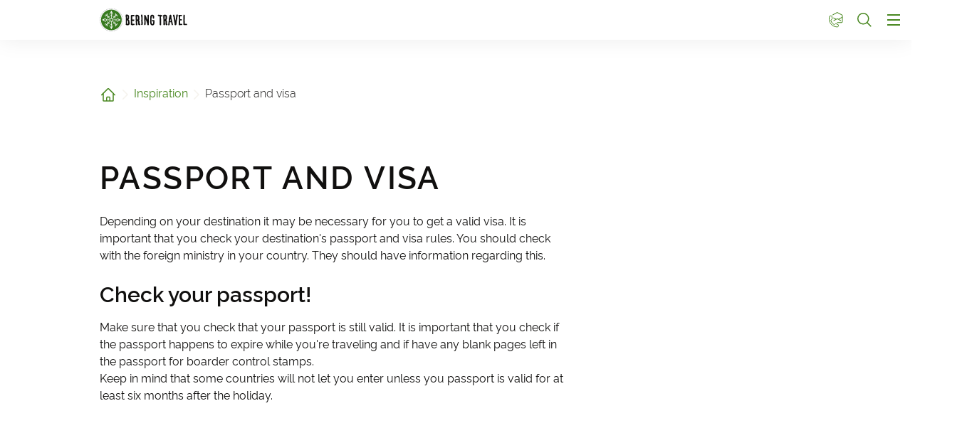

--- FILE ---
content_type: text/html;charset=UTF-8
request_url: https://www.beringtravel.com/en/inspiration/visa
body_size: 80146
content:
























































































































































































































































































































































































































































































































































































































<!doctype html> <html lang="en"> <head> <meta charset="UTF-8"> <meta name="viewport" content="width=device-width, initial-scale=1.0, minimum-scale=1.0, maximum-scale=5.0"> <link rel="icon" type="image/png" href="/.resources/eurofun-v2-module/webresources/favicon/beringtravel/favicon-48x48.png" sizes="48x48" /> <link rel="icon" type="image/svg+xml" href="/.resources/eurofun-v2-module/webresources/favicon/beringtravel/favicon.svg" /> <link rel="shortcut icon" href="/.resources/eurofun-v2-module/webresources/favicon/beringtravel/favicon.ico"> <link rel="apple-touch-icon" sizes="180x180" href="/.resources/eurofun-v2-module/webresources/favicon/beringtravel/apple-touch-icon.png"/> <meta name="apple-mobile-web-app-title" content="Bering Travel"> <link rel="manifest" href="/.resources/eurofun-v2-module/webresources/favicon/beringtravel/site.webmanifest" crossorigin="use-credentials"> <title>Passport and visa | Bering Travel</title> <meta name="description" content="Here you can find a guide to what you should remember regarding passport and visa, when you travel the world. " /> <meta name="author" content="Bering Travel"> <meta name="robots" content="index,follow,noodp" /> <link rel="canonical" href="https://www.beringtravel.com/en/inspiration/visa" /> <link rel="alternate" href="https://www.beringtravel.com/en/inspiration/visa" hreflang="x-default" > <link rel="alternate" href="https://www.beringtravel.com/en/inspiration/visa" hreflang="en" > <link rel="alternate" href="https://www.beringtravel.com/no/inspirasjon/visum" hreflang="no" > <link rel="alternate" href="https://www.beringtravel.com/da/inspiration/visum" hreflang="da" > <meta property="og:title" content="Passport and visa | Bering Travel" /> <meta property="og:description" content="Here you can find a guide to what you should remember regarding passport and visa, when you travel the world. " /> <meta property="og:image" content="https://beringtravel.img.eurofunv2-prod.px.at/w_1200,h_600,q_80,v_a73545,hash_682b0a/ddcijcnkv/image/upload/v1727130461/bering-travel/rejser/italien/vandreferie-fra-de-juliske-alper-til-adriaterhavet/vandreferie-juliske-alper-adriaterhavet-bering-travel128.jpg"/> <meta property="og:type" content="website" /> <meta property="og:site_name" content="Bering Travel" /> <script type="application/ld+json"> { "@context": "https://schema.org", "@type": "Organization", "url": "https://www.beringtravel.com", "logo": "https://www.beringtravel.com/.resources/eurofun-v2-module/webresources/favicon/beringtravel/favicon-48x48.png" } </script> <link rel="preconnect dns-prefetch" href="https://beringtravel.img.eurofunv2-prod.px.at" crossorigin="anonymous"> <script type="application/ld+json"> { "@context": "https://schema.org", "@type": "WebPage", "name": "Passport and visa", "description": "Here you can find a guide to what you should remember regarding passport and visa, when you travel the world. ", "reviewedBy": "Bering Travel", "author": { "@type": "Organization", "name": "Bering Travel" }, "publisher": { "@type": "Organization", "name": "Bering Travel" } } </script> <link type="text/css" rel="stylesheet" href="https://cdn1.legalweb.io/30f2fbd0-b8e3-4d9d-bc44-983f45b13032.css"> <link rel="stylesheet" type="text/css" href="/.resources/eurofun-v2-module/webresources/dist/beringtravel/main-CIn5q6Im.css"/> <link href="/.resources/eurofun-v2-module/webresources/fonts/raleway/Raleway-Light.woff2" rel="preload" as="font" type="font/woff2" crossorigin> <link href="/.resources/eurofun-v2-module/webresources/fonts/raleway/Raleway-Regular.woff2" rel="preload" as="font" type="font/woff2" crossorigin> <link href="/.resources/eurofun-v2-module/webresources/fonts/raleway/Raleway-SemiBold.woff2" rel="preload" as="font" type="font/woff2" crossorigin> <link href="/.resources/eurofun-v2-module/webresources/fonts/raleway/Raleway-Bold.woff2" rel="preload" as="font" type="font/woff2" crossorigin> <style> @font-face { font-family: 'Goodlife'; src: url('/.resources/eurofun-v2-module/webresources/fonts/goodlife/Goodlife-SansCondensed.woff2') format('woff2'); font-style: normal; font-weight: 400; font-display: block; } @font-face { font-family: 'Raleway'; src: url('/.resources/eurofun-v2-module/webresources/fonts/raleway/Raleway-Light.woff2') format('woff2'); font-style: normal; font-weight: 300; font-display: block; } @font-face { font-family: 'Raleway'; src: url('/.resources/eurofun-v2-module/webresources/fonts/raleway/Raleway-Regular.woff2') format('woff2'); font-style: normal; font-weight: 400; font-display: block; } @font-face { font-family: 'Raleway'; src: url('/.resources/eurofun-v2-module/webresources/fonts/raleway/Raleway-SemiBold.woff2') format('woff2'); font-style: normal; font-weight: 600; font-display: block; } @font-face { font-family: 'Raleway'; src: url('/.resources/eurofun-v2-module/webresources/fonts/raleway/Raleway-Bold.woff2') format('woff2'); font-style: normal; font-weight: 700; font-display: block; } </style> <script> var THEME = "mara"; var TENANT = "beringtravel"; var IS_AUTHOR = "false"; var CONTEXT_PATH = ""; var RESOURCE_PATH = "/.resources/eurofun-v2-module/webresources"; var CURRENCY = "EUR"; var LANG = "en"; var GLOBAL_BUTTON_ICON_TYPE = "chevron"; var AUTOSUGGEST_SEARCH_ENABLED = true; var GLOBAL_LINKS = Object.freeze({ CONTACT_FORM_PAGE: "\/en/about-bering-travel/contact", RATING_FORM_PAGE: "", NEWSLETTER_FORM_PAGE: "\/en/about-bering-travel/newsletter", SEARCH_PAGE: "\/en/search", BOOKING_FORM_PAGE: "\/en/booking", PRICE_CALCULATION_FORM_PAGE: "\/en/pricecalculator", COOKIE_PAGE: "", DATA_PROTECTION_PAGE: "\/en/dataprotection", GET_QUOTE_PAGE: "\/en/get-a-quote", }); </script> <script> const TRANSLATIONS_GENERAL = { "content.month.1": "January", "content.month.2": "February", "content.month.3": "March", "content.month.4": "April", "content.month.5": "May", "content.month.6": "June", "content.month.7": "July", "content.month.8": "August", "content.month.9": "September", "content.month.10": "October", "content.month.11": "November", "content.month.12": "December", "content.day.1": "Mo", "content.day.2": "Tu", "content.day.3": "We", "content.day.4": "Th", "content.day.5": "Fr", "content.day.6": "Sa", "content.day.7": "Su", "content.search": "Search", "content.continue": "Continue", "content.readMore": "Read more", "content.readLess": "Read less", "content.reset": "Reset", "content.arrival": "Arrival", "content.departure": "Departure", "content.flexible": "Flexible", "content.yourDestination": "Your destination", "content.yourTourDate": "Your tour date", "content.destination.placeholder": "Search term or Code", "content.date.flexible": "Flexible date", "content.date.exact": "Exact date", "content.blockedContent.title": "Why is nothing displayed here?", "content.blockedContent.youtube.bodyLong": "<p>To protect your personal data, the connection to YouTube has been blocked. Click the button to unblock YouTube.<\/p><p>By loading the content, you accept YouTube\'s privacy policy. More information about YouTube\'s Privacy Policy can be found at: <a href=\"https://www.data-protection-placeholder.com\"><strong>Privacy Policy<\/strong><\/a><\/p>", "content.blockedContent.youtube.bodyShort": "<p>To protect your personal data, YouTube has been blocked. More information about YouTube\'s privacy policy here: <a href=\"https://www.data-protection-placeholder.com\"><strong>Privacy Policy<\/strong><\/a><\/p>", "content.blockedContent.youtube.ctaText": "Allow YouTube", "content.blockedContent.googleMaps.bodyLong": "<p>To protect your personal data, the connection to Google Maps has been blocked. Click the button to unblock Google Maps.<\/p><p>By loading the map, you accept the privacy policy of Google Maps. More information about Google Maps privacy can be found at: <a href=\"https://www.data-protection-placeholder.com\"><strong>Google - Privacy Policy & Terms of Use<\/strong><\/a>.<\/p>", "content.blockedContent.googleMaps.bodyShort": "<p>To protect your personal data, Google Maps has been blocked. More information about Google Maps\'s privacy policy here: <a href=\"https://www.data-protection-placeholder.com\"><strong>Privacy Policy<\/strong><\/a><\/p>", "content.blockedContent.googleMaps.ctaText": "Allow Google Maps", "content.rating": "rating", "content.ratings": "ratings", "content.rating.star": "Star", "content.rating.stars": "Stars", "content.difficulty.easy": "Easy", "content.difficulty.medium": "Medium", "content.difficulty.advanced": "Advanced", "content.difficulty.sporty": "Sporty", "content.ratings.answerFrom": "Answer from", "content.duration.day": "Day", "content.duration.days": "Days", "content.price.from": "from", "content.book": "Book", "content.bookNow": "Book now", "content.priceTable.prices": "Prices", "content.priceTable.season": "Season", "content.priceTable.showAllPrices": "Show all prices", "content.priceTable.hideAdditionalPrices": "Hide additional prices", "content.priceTable.additionalNights": "Additional nights", "content.priceTable.rentals": "Rentals", "content.priceTable.others": "Others", "content.price.calculatePrice": "Calculate price", "content.search.destinations": "Destinations", "content.search.blog": "Blogs", "content.search.blogs": "Blogs", "content.search.blog.inputPlaceholder": "Search blogs...", "content.search.outOf": "out of", "content.search.tours": "Tours", "content.search.tour": "Tour", "content.search.activity": "Activity", "content.search.activity.tooltip": "", "content.search.destination": "Destination", "content.search.destination.tooltip": "", "content.search.theme": "Travel inspirations", "content.search.theme.tooltip": "", "content.search.difficulty": "Difficulty", "content.search.difficulty.tooltip": "", "content.search.duration": "Duration", "content.search.duration.tooltip": "", "content.search.price": "Price", "content.search.price.tooltip": "", "content.search.rating": "Rating", "content.search.rating.tooltip": "", "content.search.itinerary": "Tour type", "content.search.itinerary.tooltip": "", "content.search.conduct": "Conduct", "content.search.conduct.tooltip": "", "content.search.ownership": "Travel format", "content.search.ownership.tooltip": "", "content.search.searchTags": "Other", "content.search.searchTags.tooltip": "", "content.search.features": "Features", "content.search.features.tooltip": "", "content.search.noResults": "No results found", "content.search.noResults.text": "Unfortunately, there are no results for this search. Try a different search term or reset your filters.", "content.search.noResults.blogSuggestionsHeadline": "Our latest travel blog articles", "content.search.noResults.tourSuggestionsHeadline": "Our most popular tours", "content.search.filter.select": "Select...", "content.search.filter.apply": "Apply", "content.search.filter.reset": "Reset", "content.search.filter.resetAllFilters": "Reset all filters", "content.search.filter.all": "All", "content.search.filter.allFilters": "All filters", "content.search.filter.active": "active", "content.search.page": "Page", "content.search.previousPage": "Previous page", "content.search.nextPage": "Next page", "content.search.sort.initialSort": "Our recommendation", "content.search.sort.bestRating": "By rating descending", "content.search.sort.bestPrice": "By price ascending", "content.search.autoComplete.showAll": "Show all results", "content.search.autoComplete.resultFound": "result found", "content.search.autoComplete.resultsFound": "results found", "content.map.select.headline": "Please select", "content.map.select.travelTypes": "All tour types", "content.map.select.travelTypes.ariaLabel": "Choose tour type", "content.map.select.travelCountries": "All travel countries", "content.map.select.travelCountries.ariaLabel": "Choose travel country", "content.map.select.activityTypes": "All activities", "content.map.select.activityTypes.ariaLabel": "Choose activity", "content.map.loadingMessage": "Loading tours", "content.map.noResults": "No tours found in this area", "content.map.noResults.resetButtonText": "Reset map", "content.map.zoomIn": "Zoom in", "content.map.zoomOut": "Zoom out", "content.blog.readMore": "Read article", "content.card.detailButton": "", "form.captcha.expired.error": "The captcha has expired. Please reload the page.", "form.captcha.unfinished.error": "Please wait for the automatic captcha validation to complete.", "form.captcha.unstarted.error": "Please activate the captcha.", "content.countdown.days": "Days", "content.countdown.hours": "Hours", "content.countdown.minutes": "Minutes", "content.faqSearch.placeholder1": "Is the trip suitable for children?", "content.faqSearch.placeholder2": "Are luggage transfers between accommodations organized?", "content.faqSearch.placeholder3": "Are breakfast and dinner included in the price?", "content.faqSearch.loading1": "Searching our database", "content.faqSearch.loading2": "Summarizing results", "content.faqSearch.loading3": "Formulating your answer", "content.faqSearch.searchTermTooLong": "Your question can be a maximum of 200 characters long.", }; const TRANSLATIONS_A11Y = { "a11y.skipToSearchResults": "Jump to results", "a11y.iframe": "External Website", "a11y.playYoutube": "Play YouTube Video", "a11y.openYoutubeOverlay": "Open YouTube video in overlay", "a11y.datePicker.nextMonth": "Next month", "a11y.datePicker.previousMonth": "Previous month", "a11y.navigation.search": "Search", "a11y.slider.next.title": "Next", "a11y.slider.next.label": "Next Slide", "a11y.slider.previous.title": "Back", "a11y.slider.previous.label": "Previous Slide", "a11y.overlay.close": "Close overlay", "a11y.input.clear": "Clear input", "a11y.tooltip.open": "Show additional information", "a11y.tooltip.close": "Hide additional information", } </script> <!-- TrustBox script --> <script type="text/javascript" src="//widget.trustpilot.com/bootstrap/v5/tp.widget.bootstrap.min.js" async></script> </head> <body data-module-init="Tracking" class="theme--mara tenant--beringtravel" > <script>document.body.className += ' js-support';</script> <style> .svg-sprite { position: absolute; width: 0; height: 0; overflow: hidden; } </style> <svg xmlns="http://www.w3.org/2000/svg" xmlns:xlink="http://www.w3.org/1999/xlink" class="svg-sprite"><symbol id="svg-adventure" fill="none" viewBox="0 0 80 80"><path fill="currentColor" fill-rule="evenodd" d="M48.607 5.112c.316-.08.63-.158.946-.08 3.627.71 5.36 4.415 3.863 7.726s-5.834 3.705-8.514 1.656c-2.601-1.971-2.522-5.676-.157-7.805a5.78 5.78 0 0 1 3.862-1.497m-2.916 5.597c.157 2.05 2.916 2.68 4.335 1.734 1.735-1.104 1.577-4.415-.946-4.336-.473.079-.788-.079-1.024-.236-1.262.394-2.444 1.419-2.365 2.838M12.897 55.09c-.473-3.863-.552-8.356-.08-12.22.395-3.074 1.735-5.833 4.73-6.937-.157-1.204-.175-2.443-.192-3.648a58 58 0 0 0-.044-1.791c-.044-.813-.1-1.632-.157-2.456-.146-2.13-.294-4.292-.237-6.452.079-3.075 4.651-3.075 4.809 0 .112 2.079.024 4.197-.064 6.328-.036.858-.071 1.72-.094 2.58-.034.64-.024 1.308-.015 1.987.013.91.026 1.84-.064 2.743 1.778-.153 3.654-.076 5.46-.002.996.04 1.971.08 2.896.08 2.06 0 4.1.02 6.129.04 2.01.02 4.01.04 6.011.04q.846-.001 1.697-.01c2.842-.021 5.712-.043 8.473.482 1.497.316 1.419 2.602 0 2.917-3.774.813-7.89.685-11.876.561-1.426-.044-2.835-.088-4.206-.088-1.527 0-3.074-.02-4.63-.039h-.001c-1.577-.02-3.163-.04-4.75-.04-.536 0-1.185-.045-1.89-.094-2.514-.176-5.743-.402-7.097 1.198-1.182 1.42-1.182 3.863-1.025 5.912 3.942 1.025 7.647 1.104 11.667-.71a57 57 0 0 0 2.346-1.142c2.335-1.183 4.67-2.365 7.272-2.483 2.597-.147 4.799.985 7.02 2.128 1.353.696 2.713 1.396 4.174 1.813 4.415 1.34 9.144.946 13.322-.946-.236-2.522-1.182-5.755-4.02-5.045-2.601.63-3.626-3.153-1.103-3.942C68.236 32.623 68 50.675 65.004 56.588c-2.284 4.368-7.948 3.982-12.45 3.675a67 67 0 0 0-2.212-.127c-.5-.017-1.026-.01-1.564-.002-2.091.027-4.358.057-5.925-1.26-1.301-1.011-2.403-2.487-3.489-3.94l-.295-.395c-1.42 2.207-3.154 4.335-5.676 5.36-3.39 1.419-7.568 1.261-11.273.867.031.788.012 1.613-.007 2.44-.028 1.245-.056 2.494.086 3.63.236 2.523 1.892 4.178 4.414 4.888 2.68.71 4.809-.473 6.622-2.129-1.498-1.103-2.365-2.837-2.522-4.966-.158-2.601.867-3.232 3.153-3.39 3.941-.315 7.883-.078 11.746.789.71.157.71 1.182 0 1.34-2.996.71-5.913.946-8.987 1.025a9 9 0 0 0-.691.069c-.587.07-1.41.167-2.068.167v.237c.079.945.394 1.734 1.182 2.365 2.602 1.97 6.938.552 8.514-1.892.867-1.42 3.154-.552 2.68 1.103-1.182 3.863-6.148 4.967-9.775 4.415-3.232 5.991-13.401 5.203-16.633-.552-.892-1.592-.909-3.698-.924-5.57a45 45 0 0 0-.022-1.288c-.079-.946-.158-2.05-.079-3.153-3.153-.473-5.44-1.42-5.912-5.203Zm18.03-8.271c-1.688.85-3.368 1.697-5.102 2.122-2.996.71-6.228.63-9.145-.63q-.001.622-.01 1.243c-.014 1.237-.029 2.462.09 3.644q.017.205.029.437c.048.829.106 1.844.837 2.243.495.275 1.41.282 2.16.287.326.003.62.005.836.029l.433.021c3.069.156 6.722.34 9.657-.337 2.943-.754 4.585-3.53 6.034-5.979l.002-.003.192-.324c.867-1.498 2.68-1.183 3.626 0 .435.562.86 1.149 1.29 1.739.893 1.231 1.797 2.477 2.81 3.543.998 1.123 2.195 1.11 3.55 1.095.356-.004.723-.008 1.1.008.946.04 1.89.06 2.836.079.947.02 1.894.04 2.84.079.362 0 .752.019 1.156.038 1.62.078 3.463.167 4.6-.905.721-.657.952-1.97 1.145-3.074.039-.221.076-.434.115-.631.237-1.34.473-2.76.473-4.179-3.39 1.42-7.094 1.971-10.8 1.498-2.128-.315-4.256-.867-6.227-1.813a39 39 0 0 1-1.69-.857c-1.74-.918-3.453-1.823-5.484-1.823-2.582.046-4.975 1.252-7.353 2.45M54.362 20.8c-.552 3.547 2.286 6.542 5.676 6.936 3.705.395 7.016-2.364 7.647-5.99.788-4.336-3.153-7.095-7.095-7.095-1.025 0-1.655.551-1.97 1.26-.631.08-1.183.316-1.735.632-1.34 1.024-2.286 2.6-2.523 4.256Zm3.232-.237c.237-.71.867-1.42 1.735-1.971.473.394 1.103.63 1.892.394 2.286-.552 4.335 1.104 2.995 3.469-.867 1.655-2.759 2.601-4.572 1.97-1.577-.551-2.523-2.207-2.05-3.862m-9.933 4.02c.473-.473 1.183-.71 1.813-.473 2.05.71 3.705 2.838 2.996 5.124-.552 2.128-2.917 3.153-4.966 2.601-2.287-.63-3.47-3.153-2.523-5.36.473-1.025 1.419-1.813 2.523-1.892zm.788 4.493c.473.08 1.262-.157 1.42-.71.157-.63-.395-.709-.868-.63q-.71 0-1.182-.473c-.158.158-.316.315-.316.473-.157.71.316 1.261.947 1.34Z" clip-rule="evenodd"/></symbol><use xlink:href="#svg-adventure" width="80" height="80"/><symbol id="svg-ai" viewBox="0 0 24 24"><path fill="currentColor" fill-rule="evenodd" d="M18 3a1 1 0 0 1 1 1 1 1 0 0 0 1 1 1 1 0 1 1 0 2 1 1 0 0 0-1 1 1 1 0 1 1-2 0 1 1 0 0 0-1-1 1 1 0 1 1 0-2 1 1 0 0 0 1-1 1 1 0 0 1 1-1M9 5a1 1 0 0 1 1 1 5 5 0 0 0 5 5 1 1 0 1 1 0 2 5 5 0 0 0-5 5 1 1 0 1 1-2 0 5 5 0 0 0-5-5 1 1 0 1 1 0-2 5 5 0 0 0 5-5 1 1 0 0 1 1-1m0 4.606A7 7 0 0 1 6.606 12 7 7 0 0 1 9 14.394 7 7 0 0 1 11.394 12 7 7 0 0 1 9 9.606m7.707 7.101A1 1 0 0 0 17 16a1 1 0 1 1 2 0 1 1 0 0 0 1 1 1 1 0 1 1 0 2 1 1 0 0 0-1 1 1 1 0 1 1-2 0 1 1 0 0 0-1-1 1 1 0 1 1 0-2 1 1 0 0 0 .707-.293" clip-rule="evenodd"/></symbol><use xlink:href="#svg-ai" width="24" height="24" y="80"/><symbol id="svg-arrow-down" viewBox="0 0 24 24"><path fill="currentColor" d="M4.72 12.22a.75.75 0 0 1 1.06 0l5.47 5.47V4.5a.75.75 0 0 1 1.5 0v13.19l5.47-5.47a.75.75 0 1 1 1.06 1.06l-6.75 6.75a.75.75 0 0 1-1.06 0l-6.75-6.75a.75.75 0 0 1 0-1.06"/></symbol><use xlink:href="#svg-arrow-down" width="24" height="24" y="104"/><symbol id="svg-arrow-left" viewBox="0 0 24 24"><path fill="currentColor" fill-rule="evenodd" d="M11.78 4.72a.75.75 0 0 1 0 1.06l-5.47 5.47H19.5a.75.75 0 0 1 0 1.5H6.31l5.47 5.47a.75.75 0 1 1-1.06 1.06l-6.75-6.75a.75.75 0 0 1 0-1.06l6.75-6.75a.75.75 0 0 1 1.06 0" clip-rule="evenodd"/></symbol><use xlink:href="#svg-arrow-left" width="24" height="24" y="128"/><symbol id="svg-arrow-right" viewBox="0 0 24 24"><path fill="currentColor" d="M12.22 19.28a.75.75 0 0 1 0-1.06l5.47-5.47H4.5a.75.75 0 0 1 0-1.5h13.19l-5.47-5.47a.75.75 0 0 1 1.06-1.06l6.75 6.75a.75.75 0 0 1 0 1.06l-6.75 6.75a.75.75 0 0 1-1.06 0"/></symbol><use xlink:href="#svg-arrow-right" width="24" height="24" y="152"/><symbol id="svg-arrow-up" viewBox="0 0 24 24"><path fill="currentColor" d="M19.28 11.78a.75.75 0 0 1-1.06 0l-5.47-5.47V19.5a.75.75 0 0 1-1.5 0V6.31l-5.47 5.47a.75.75 0 0 1-1.06-1.06l6.75-6.75a.75.75 0 0 1 1.06 0l6.75 6.75a.75.75 0 0 1 0 1.06"/></symbol><use xlink:href="#svg-arrow-up" width="24" height="24" y="176"/><symbol id="svg-bicycle" fill="none" viewBox="0 0 80 80"><path fill="currentColor" fill-rule="evenodd" d="M20.877 34.963c1.541-1.584 3.086-3.171 4.54-4.819.408-.467.812-.963 1.22-1.465 1.222-1.501 2.486-3.055 4.056-4.044a172 172 0 0 0-4.112-6.207l-.11.022c-1.122.225-2.177.436-3.304.21-1.32-.232-1.63-2.094-.776-3.025 1.186-1.187 3.188-1.431 4.877-1.638q.285-.034.554-.07c1.862-.232 4.113-.387 5.82.544 1.474.776 1.086 3.18-.466 3.569-.906.259-1.92.248-2.907.237q-.296-.003-.585-.004c1.242 1.707 2.483 3.414 3.57 5.198 1.685-.598 3.56-.967 5.36-1.322.769-.151 1.523-.3 2.243-.462 2.227-.542 4.407-.944 6.613-1.35q.956-.175 1.922-.357c-.233-.427-.485-.873-.737-1.32-.252-.446-.504-.892-.737-1.319-.543-.93.155-2.172 1.241-2.172q1.09-.03 2.19-.067c2.244-.073 4.51-.147 6.733-.088l.308-.003c1.1-.014 2.987-.038 3.339 1.09.465 1.706-6.207 1.939-10.087 1.939 3.957 6.75 7.914 13.5 11.794 20.25 1.009 1.708-1.707 3.26-2.716 1.553a2434 2434 0 0 1-3.565-6.24c-1.184-2.077-2.37-4.155-3.573-6.252l-.699.698c-1.551 1.707-3.258 3.336-4.965 4.888q-.51.476-1.027.967l-.002.002c-2.105 1.989-4.332 4.094-6.73 5.626.155 1.32.233 2.638.077 3.957l.072.008c.757.075 1.58.157 2.256.458 1.241.543 1.32 2.172 0 2.638-1.246.374-2.692.347-4.057.323a55 55 0 0 0-.986-.012c-.57-.026-1.139-.035-1.708-.044-1.138-.017-2.275-.034-3.413-.19-1.397-.155-1.242-2.327 0-2.637 1.474-.388 3.025-.466 4.576-.543h.002c-.156-1.164-.078-2.406 0-3.647-1.977.104-3.945.243-5.91.381-3.898.276-7.783.55-11.703.55-1.552 0-2.25-1.862-1.242-2.949.903-.96 1.828-1.91 2.754-2.862m27.273-12.84c-2.095.597-4.19 1.193-6.284 1.659-.74.167-1.495.32-2.256.473-1.71.345-3.45.697-5.115 1.234 2.017 3.414 3.724 6.983 5.276 10.63 1.376-1.491 2.964-2.855 4.513-4.185.547-.47 1.09-.936 1.617-1.402a51 51 0 0 1 5.43-4.5q.164-.125.332-.268c.207-.174.426-.357.678-.508l-2.095-3.724q-1.05.292-2.096.592ZM37.133 37.05a101 101 0 0 0-5.276-10.397c-1.64 1.154-3.043 3.02-4.281 4.67-.344.459-.675.9-.995 1.304a101 101 0 0 0-3.57 4.5c2.704-.089 5.383-.076 8.066-.063 2.012.01 4.027.019 6.056-.014m25.139-7.294c-2.172-.62-1.63-3.724.543-3.88 4.81-.232 9.544 3.647 11.25 7.993 1.94 4.733.777 10.164-2.715 13.81-5.974 6.208-15.363 5.354-20.561-1.319-2.794-3.569 2.405-7.37 4.81-3.724 2.716 4.112 7.527 5.431 11.716 2.56 2.794-1.94 4.035-5.741 3.026-8.922-1.241-3.957-4.5-5.431-8.069-6.518m-53.15-.543c-3.413 3.026-4.81 8.302-3.801 12.647 2.56 11.406 18.156 12.88 24.208 3.88 1.707-2.56-2.328-4.81-4.112-2.406C20.994 49.31 9.82 47.99 9.2 39.688c-.232-2.949.776-6.13 3.182-7.915.939-.695 2.143-1.032 3.34-1.367 1.473-.412 2.934-.821 3.875-1.891.156-.155.233-.388.078-.621-2.328-3.414-8.225-.698-10.552 1.319ZM27.57 57.738c-2.12.037-4.246.075-6.343.028-1.281-.02-2.598-.004-3.93.012-3.832.047-7.786.096-11.355-.71-1.087-.31-1.087-2.018 0-2.25 3.547-.789 7.38-.719 11.113-.65 1.412.025 2.81.05 4.172.029 2.632-.059 5.307.015 7.96.088h.002q1.3.037 2.59.067c1.164 0 2.405.078 3.57.155.146.03.479.07.8.108.532.065 1.031.125.596.125 1.63 0 1.63 2.56 0 2.56.62 0-1.086.233-1.397.233-1.163.078-2.405.155-3.569.155-1.394 0-2.8.025-4.209.05m24.46-.437c.931-.543.931-1.94 0-2.406-.969-.513-2.607-.398-3.993-.3-.501.035-.97.068-1.36.068-1.552 0-3.182.077-4.734.155-1.629.155-1.706 2.483 0 2.56 1.552.078 3.182.155 4.733.155.297.016.642.047 1.012.081h.002c1.468.134 3.35.306 4.34-.313m12.802-2.638c2.871-.078 5.742-.078 8.613-.078 1.862 0 1.862 2.87 0 3.026-1.435 0-2.87.02-4.306.039-1.436.02-2.871.039-4.306.039q-.931.002-1.863.017c-1.241.017-2.483.034-3.724-.017q-.139 0-.295.002c-.768.008-1.796.02-2.343-.39-.776-.543-.776-1.552 0-2.095.47-.353 1.34-.394 2.039-.427.224-.01.43-.02.599-.039 1.862-.077 3.724-.077 5.586-.077m-21.88 7.526c.427 0-.016-.058-.495-.12-.305-.04-.626-.083-.746-.113-1.087-.077-2.173-.155-3.259-.155q-1.221-.031-2.442-.068c-2.445-.073-4.89-.145-7.334-.087-1.256.021-2.546-.004-3.85-.03-3.454-.068-7.006-.138-10.272.65-1.086.311-1.086 1.94 0 2.25 3.282.807 6.95.758 10.493.711 1.232-.016 2.448-.032 3.629-.012 1.955.047 3.91.01 5.866-.028 1.303-.025 2.607-.05 3.91-.05 1.009 0 2.095-.077 3.104-.155.31 0 2.017-.233 1.319-.233 1.707-.077 1.707-2.56.077-2.56m5.276.155c5.354-.233 10.63-.233 15.984-.233 1.862 0 1.862 2.871 0 2.871-1.532 0-3.058.013-4.581.025-3.8.032-7.581.064-11.403-.103-1.63-.077-1.63-2.482 0-2.56" clip-rule="evenodd"/></symbol><use xlink:href="#svg-bicycle" width="80" height="80" y="200"/><symbol id="svg-calendar" viewBox="0 0 24 24"><path fill="currentColor" fill-rule="evenodd" d="M6.596 2a.75.75 0 0 1 .75.75v1.558h9.27V2.75a.75.75 0 0 1 1.5 0v1.558h.788a3.06 3.06 0 0 1 3.058 3.057v11.539a3.06 3.06 0 0 1-3.058 3.058H5.058A3.06 3.06 0 0 1 2 18.904V7.365a3.06 3.06 0 0 1 3.058-3.057h.788V2.75a.75.75 0 0 1 .75-.75m0 3.808H5.058A1.56 1.56 0 0 0 3.5 7.365V8.58a3.06 3.06 0 0 1 1.558-.426h13.846c.553 0 1.09.15 1.558.426V7.365a1.56 1.56 0 0 0-1.558-1.557zm13.866 5.403a1.56 1.56 0 0 0-1.558-1.557H5.058A1.56 1.56 0 0 0 3.5 11.21v7.693a1.56 1.56 0 0 0 1.558 1.558h13.846a1.56 1.56 0 0 0 1.558-1.558z" clip-rule="evenodd"/></symbol><use xlink:href="#svg-calendar" width="24" height="24" y="280"/><symbol id="svg-check" viewBox="0 0 24 24"><path fill="currentColor" fill-rule="evenodd" d="M19.916 4.626a.75.75 0 0 1 .208 1.04l-9 13.5a.75.75 0 0 1-1.154.114l-6-6a.75.75 0 0 1 1.06-1.06l5.353 5.353 8.493-12.739a.75.75 0 0 1 1.04-.208" clip-rule="evenodd"/></symbol><use xlink:href="#svg-check" width="24" height="24" y="304"/><symbol id="svg-chevron-down" viewBox="0 0 24 24"><path fill="currentColor" fill-rule="evenodd" d="M18.783 8.22a.75.75 0 0 1 0 1.06l-6.252 6.252a.75.75 0 0 1-1.06 0L5.22 9.28a.75.75 0 0 1 1.06-1.06l5.721 5.72 5.721-5.72a.75.75 0 0 1 1.06 0Z" clip-rule="evenodd"/></symbol><use xlink:href="#svg-chevron-down" width="24" height="24" y="328"/><symbol id="svg-chevron-left" viewBox="0 0 24 24"><path fill="currentColor" fill-rule="evenodd" d="M15.532 18.783a.75.75 0 0 1-1.06 0L8.22 12.53a.75.75 0 0 1 0-1.06l6.25-6.25a.75.75 0 0 1 1.06 1.06l-5.72 5.721 5.72 5.721a.75.75 0 0 1 0 1.06Z" clip-rule="evenodd"/></symbol><use xlink:href="#svg-chevron-left" width="24" height="24" y="352"/><symbol id="svg-chevron-right" viewBox="0 0 24 24"><path fill="currentColor" fill-rule="evenodd" d="M8.22 5.22a.75.75 0 0 1 1.06 0l6.252 6.251a.75.75 0 0 1 0 1.06L9.28 18.784a.75.75 0 1 1-1.06-1.06L13.94 12 8.22 6.28a.75.75 0 0 1 0-1.061Z" clip-rule="evenodd"/></symbol><use xlink:href="#svg-chevron-right" width="24" height="24" y="376"/><symbol id="svg-chevron-up" viewBox="0 0 24 24"><path fill="currentColor" fill-rule="evenodd" d="M5.22 15.532a.75.75 0 0 1 0-1.06l6.25-6.252a.75.75 0 0 1 1.06 0l6.252 6.251a.75.75 0 0 1-1.06 1.06L12 9.812l-5.72 5.72a.75.75 0 0 1-1.061 0Z" clip-rule="evenodd"/></symbol><use xlink:href="#svg-chevron-up" width="24" height="24" y="400"/><symbol id="svg-circle-check" viewBox="0 0 24 24"><path fill="currentColor" fill-rule="evenodd" d="M11.999 3.5a8.499 8.499 0 1 0 0 16.997 8.499 8.499 0 0 0 0-16.997m-7.07 1.429a9.999 9.999 0 1 1 14.14 14.14 9.999 9.999 0 0 1-14.14-14.14m10.588 4.147a.75.75 0 0 1 .175 1.046l-3.854 5.395a.75.75 0 0 1-1.14.095L8.384 13.3a.75.75 0 0 1 1.061-1.061l1.686 1.686 3.34-4.675a.75.75 0 0 1 1.045-.174Z" clip-rule="evenodd"/></symbol><use xlink:href="#svg-circle-check" width="24" height="24" y="424"/><symbol id="svg-circle-info" viewBox="0 0 24 24"><path fill="currentColor" fill-rule="evenodd" d="M11.999 3.5a8.499 8.499 0 1 0 0 16.997 8.499 8.499 0 0 0 0-16.997m-7.07 1.429a9.999 9.999 0 1 1 14.14 14.14 9.999 9.999 0 0 1-14.14-14.14m6.32 3.216a.75.75 0 0 1 .75-.75h.008a.75.75 0 0 1 .75.75v.008a.75.75 0 0 1-.75.75h-.008a.75.75 0 0 1-.75-.75zm.368 3.731-.012.002-.006.003-.042.02a.75.75 0 0 1-.658-1.347l.04-.02a1.522 1.522 0 0 1 2.151 1.73l-.728 2.915v.012a.02.02 0 0 0 .028.012l.037-.018a.75.75 0 1 1 .684 1.335l-.042.021-.006.003a1.52 1.52 0 0 1-2.156-1.729l.727-2.913v-.012a.02.02 0 0 0-.017-.014" clip-rule="evenodd"/></symbol><use xlink:href="#svg-circle-info" width="24" height="24" y="448"/><symbol id="svg-circle-question" viewBox="0 0 24 24"><path fill="currentColor" fill-rule="evenodd" d="M11.999 3.5a8.499 8.499 0 1 0 0 16.997 8.499 8.499 0 0 0 0-16.997m-7.07 1.429a9.999 9.999 0 1 1 14.14 14.14 9.999 9.999 0 0 1-14.14-14.14m9.743 1.9c-1.486-1.3-3.86-1.3-5.347 0a.75.75 0 1 0 .988 1.13c.92-.807 2.45-.807 3.371 0 .863.754.863 1.93 0 2.685l-.002.002a2.3 2.3 0 0 1-.519.341c-.836.405-1.913 1.252-1.913 2.553v.77a.75.75 0 0 0 1.5 0v-.77c0-.4.37-.865 1.066-1.202a3.8 3.8 0 0 0 .857-.566c1.545-1.352 1.545-3.591-.001-4.943m-3.423 10.564a.75.75 0 0 1 .75-.75h.008a.75.75 0 0 1 .75.75v.009a.75.75 0 0 1-.75.75h-.008a.75.75 0 0 1-.75-.75z" clip-rule="evenodd"/></symbol><use xlink:href="#svg-circle-question" width="24" height="24" y="472"/><symbol id="svg-clock" viewBox="0 0 24 24"><path fill="currentColor" fill-rule="evenodd" d="M11.999 3.5a8.499 8.499 0 1 0 0 16.997 8.499 8.499 0 0 0 0-16.997m-7.07 1.429a9.999 9.999 0 1 1 14.14 14.14 9.999 9.999 0 0 1-14.14-14.14m7.07.154a.75.75 0 0 1 .75.75v5.416h3.874a.75.75 0 1 1 0 1.5h-4.624a.75.75 0 0 1-.75-.75V5.833a.75.75 0 0 1 .75-.75" clip-rule="evenodd"/></symbol><use xlink:href="#svg-clock" width="24" height="24" y="496"/><symbol id="svg-close" viewBox="0 0 24 24"><path fill="currentColor" fill-rule="evenodd" d="M5.47 5.47a.75.75 0 0 1 1.06 0L12 10.94l5.47-5.47a.75.75 0 1 1 1.06 1.06L13.06 12l5.47 5.47a.75.75 0 1 1-1.06 1.06L12 13.06l-5.47 5.47a.75.75 0 0 1-1.06-1.06L10.94 12 5.47 6.53a.75.75 0 0 1 0-1.06" clip-rule="evenodd"/></symbol><use xlink:href="#svg-close" width="24" height="24" y="520"/><symbol id="svg-contact-large" viewBox="0 0 24 24"><path fill="none" stroke="currentColor" stroke-linecap="round" stroke-linejoin="round" d="M20.967 6.476v.664a1.65 1.65 0 0 1-.868 1.453l-4.75 2.558m-3.064 0 .75-.403c.24-.13.51-.239.782-.239.273 0 .542.109.783.239l.75.403 3.417 1.84m-6.482-1.84-3.417 1.84m3.417-1.84-3.6-1.94M7.534 4.91l5.5-2.963a1.65 1.65 0 0 1 1.565 0l5.5 2.963a1.65 1.65 0 0 1 .867 1.452v7.814a1.65 1.65 0 0 1-1.65 1.65h-5.5M2.49 9.27c-.823 6.018 3.39 11.565 9.408 12.388l1.634.224a1.65 1.65 0 0 0 1.859-1.411l.136-.997a.824.824 0 0 0-.51-.878l-3.104-1.243a.83.83 0 0 0-.894.187l-.833.843a.78.78 0 0 1-.917.155 8.82 8.82 0 0 1-4.48-5.899c-.073-.336.261-.775.563-.943l.87-.474a.83.83 0 0 0 .42-.811l-.365-3.324a.825.825 0 0 0-.708-.727l-.996-.136a1.65 1.65 0 0 0-1.859 1.41z"/></symbol><use xlink:href="#svg-contact-large" width="24" height="24" y="544"/><symbol id="svg-contact" viewBox="0 0 24 24"><path fill="currentColor" fill-rule="evenodd" d="M13.817 2.25c-.19 0-.377.047-.545.138l-5.5 2.962a.5.5 0 1 1-.474-.88l5.5-2.963a2.15 2.15 0 0 1 2.039 0l5.5 2.963a2.15 2.15 0 0 1 1.13 1.892v7.814a2.15 2.15 0 0 1-2.15 2.15h-5.5a.5.5 0 1 1 0-1h5.5a1.15 1.15 0 0 0 1.15-1.15V8.957a2 2 0 0 1-.13.076l-3.933 2.118 2.6 1.4a.5.5 0 1 1-.474.88l-3.4-1.831-.036-.019-.731-.393q-.325-.177-.546-.179-.22.002-.545.179l-.75.403-3.417 1.84a.5.5 0 0 1-.474-.88l2.6-1.4-2.784-1.499a.5.5 0 1 1 .474-.88l3.365 1.811.512-.276c.263-.142.621-.298 1.02-.298.397 0 .755.156 1.018.298m0 0 .513.276 4.513-2.43a1.15 1.15 0 0 0 .605-1.012v-.78s0 .001 0 0a1.15 1.15 0 0 0-.605-1.011l-5.5-2.962a1.15 1.15 0 0 0-.545-.138" clip-rule="evenodd"/><path fill="none" stroke="currentColor" stroke-linecap="round" stroke-linejoin="round" d="M2.49 9.27c-.823 6.018 3.39 11.565 9.408 12.388l1.634.224a1.65 1.65 0 0 0 1.859-1.411l.136-.997a.824.824 0 0 0-.51-.878l-3.104-1.243a.83.83 0 0 0-.894.187l-.833.843a.78.78 0 0 1-.917.155 8.82 8.82 0 0 1-4.48-5.899c-.073-.336.261-.775.563-.943l.87-.474a.83.83 0 0 0 .42-.811l-.365-3.324a.825.825 0 0 0-.708-.727l-.996-.136a1.65 1.65 0 0 0-1.859 1.41z"/></symbol><use xlink:href="#svg-contact" width="24" height="24" y="568"/><symbol id="svg-deal" viewBox="0 0 24 24"><path fill="currentColor" fill-rule="evenodd" d="M6.68 3.808c3.534-.41 7.104-.41 10.638 0zm10.638 0c.667.077 1.18.658 1.18 1.367V20.49l-2.596-1.038a.75.75 0 0 0-.557 0l-3.346 1.338-3.346-1.338a.75.75 0 0 0-.557 0L5.5 20.49V5.175c0-.71.512-1.29 1.18-1.367m-.173-1.49a47.6 47.6 0 0 1 10.984 0c1.46.17 2.507 1.424 2.507 2.857v16.424a.75.75 0 0 1-1.029.696l-3.345-1.338-3.346 1.338a.75.75 0 0 1-.558 0l-3.345-1.338-3.346 1.338A.75.75 0 0 1 4 21.6V5.175c0-1.433 1.046-2.687 2.507-2.857m8.922 5.702a.75.75 0 0 1 0 1.061l-5.8 5.8a.75.75 0 1 1-1.06-1.061l5.8-5.8a.75.75 0 0 1 1.06 0m-6.391.469a1.112 1.112 0 1 1 1.573 1.573A1.112 1.112 0 0 1 9.038 8.49Zm4.35 4.35a1.113 1.113 0 1 1 1.573 1.573 1.113 1.113 0 0 1-1.574-1.574Z" clip-rule="evenodd"/></symbol><use xlink:href="#svg-deal" width="24" height="24" y="592"/><symbol id="svg-delete" viewBox="0 0 24 24"><path fill="currentColor" fill-rule="evenodd" d="M13.684 2.027a53 53 0 0 0-3.367 0zm-3.368 0C8.712 2.077 7.5 3.414 7.5 4.977v.227a49 49 0 0 0-3.878.513.75.75 0 0 0 .256 1.477l.209-.035 1.005 13.072a3 3 0 0 0 2.992 2.77h7.832a3 3 0 0 0 2.992-2.77L19.913 7.16l.209.035a.75.75 0 0 0 .256-1.477 49 49 0 0 0-3.878-.513v-.227c0-1.565-1.212-2.9-2.816-2.951M15 5.09v-.112c0-.795-.608-1.428-1.363-1.452a51 51 0 0 0-3.273 0C9.608 3.55 9 4.183 9 4.978v.112a49 49 0 0 1 6 0M8.308 6.641q-1.371.106-2.734.292l1.014 13.183A1.5 1.5 0 0 0 8.084 21.5h7.832a1.5 1.5 0 0 0 1.496-1.385l1.015-13.182a47 47 0 0 0-2.735-.292m-7.384 0c2.458-.19 4.927-.19 7.384 0zm.923 2.11a.75.75 0 0 1 .779.72l.346 9a.75.75 0 0 1-1.5.058l-.345-9a.75.75 0 0 1 .72-.778m5.538 0a.75.75 0 0 1 .72.778l-.345 9a.75.75 0 0 1-1.5-.057l.347-9a.75.75 0 0 1 .778-.72Z" clip-rule="evenodd"/></symbol><use xlink:href="#svg-delete" width="24" height="24" y="616"/><symbol id="svg-desktop" viewBox="0 0 24 24"><path fill="currentColor" fill-rule="evenodd" d="M4 4a1 1 0 0 0-1 1v10a1 1 0 0 0 1 1h16a1 1 0 0 0 1-1V5a1 1 0 0 0-1-1zm9 14h7a3 3 0 0 0 3-3V5a3 3 0 0 0-3-3H4a3 3 0 0 0-3 3v10a3 3 0 0 0 3 3h7v2H8a1 1 0 1 0 0 2h8a1 1 0 1 0 0-2h-3z" clip-rule="evenodd"/></symbol><use xlink:href="#svg-desktop" width="24" height="24" y="640"/><symbol id="svg-difficulty" viewBox="0 0 24 24"><path fill="currentColor" d="M18.251 10.37a3.7 3.7 0 0 0-1.321.241l-1.962-3.362h2.035a.624.624 0 0 1 .624.624.624.624 0 0 0 1.248 0A1.87 1.87 0 0 0 17.003 6H13.88a.624.624 0 0 0-.539.936l.91 1.561H9.765L8.49 6.312A.62.62 0 0 0 7.95 6H5.767a.624.624 0 1 0 0 1.249h1.827l1.07 1.834-1.226 1.682a3.756 3.756 0 1 0 1.008.736l.904-1.24 2.432 4.167a.625.625 0 1 0 1.079-.625l-2.366-4.057h4.485l.873 1.495a3.745 3.745 0 1 0 2.4-.871Zm-9.988 3.745a2.497 2.497 0 1 1-1.577-2.32l-1.424 1.95a.625.625 0 1 0 1.008.736l1.424-1.951c.368.446.57 1.007.569 1.585m9.988 2.498a2.497 2.497 0 0 1-1.756-4.27l1.217 2.085a.625.625 0 1 0 1.078-.625l-1.218-2.09a2.498 2.498 0 1 1 .68 4.9Z"/></symbol><use xlink:href="#svg-difficulty" width="24" height="24" y="664"/><symbol id="svg-distance" viewBox="0 0 24 24"><path fill="currentColor" d="m21.581 7.122-4.704-4.703a1.43 1.43 0 0 0-2.02 0L2.419 14.856a1.43 1.43 0 0 0 0 2.02l4.704 4.704a1.43 1.43 0 0 0 2.02 0L21.581 9.142a1.43 1.43 0 0 0 0-2.02M8.132 20.57 3.43 15.866l2.857-2.857 2.352 2.352a.715.715 0 0 0 1.01-1.01l-2.352-2.352 1.847-1.847 2.352 2.352a.715.715 0 0 0 1.01-1.01l-2.352-2.352L12 7.295l2.352 2.352a.715.715 0 0 0 1.01-1.01L13.01 6.285l2.857-2.857 4.704 4.704z"/></symbol><use xlink:href="#svg-distance" width="24" height="24" y="688"/><symbol id="svg-download" viewBox="0 0 24 24"><path fill="currentColor" fill-rule="evenodd" d="M11.999 2a.75.75 0 0 1 .75.75v12.062l3.344-3.344a.75.75 0 0 1 1.06 1.06l-4.624 4.625a.75.75 0 0 1-1.06 0L6.843 12.53a.75.75 0 0 1 1.06-1.06l3.345 3.343V2.75a.75.75 0 0 1 .75-.75ZM2.75 15.873a.75.75 0 0 1 .75.75v2.312a1.56 1.56 0 0 0 1.562 1.562h13.873a1.56 1.56 0 0 0 1.562-1.562v-2.312a.75.75 0 0 1 1.5 0v2.312a3.06 3.06 0 0 1-3.062 3.062H5.062A3.06 3.06 0 0 1 2 18.935v-2.312a.75.75 0 0 1 .75-.75" clip-rule="evenodd"/></symbol><use xlink:href="#svg-download" width="24" height="24" y="712"/><symbol id="svg-duration" viewBox="0 0 24 24"><path fill="currentColor" fill-rule="evenodd" d="M9.198 2.22a.75.75 0 0 1 .162.819 8.8 8.8 0 0 0-.68 3.413 8.87 8.87 0 0 0 8.87 8.87 8.8 8.8 0 0 0 3.413-.68.75.75 0 0 1 .98.98 10.37 10.37 0 0 1-3.821 4.639C16.412 21.4 14.237 22 12.37 22 6.642 22.001 2 17.36 2 11.631c0-1.867.602-4.042 1.74-5.752a10.37 10.37 0 0 1 4.64-3.821.75.75 0 0 1 .818.162m-1.79 2.057a8.9 8.9 0 0 0-2.42 2.434C4.023 8.163 3.5 10.046 3.5 11.631a8.87 8.87 0 0 0 8.87 8.87c1.585 0 3.469-.521 4.92-1.489a8.9 8.9 0 0 0 2.434-2.419c-.713.152-1.442.23-2.175.229-5.727 0-10.37-4.643-10.37-10.37 0-.746.08-1.473.23-2.175ZM17.55 16.822v-.75z" clip-rule="evenodd"/></symbol><use xlink:href="#svg-duration" width="24" height="24" y="736"/><symbol id="svg-facebook" viewBox="0 0 24 24"><path fill="currentColor" d="M12 2a10 10 0 1 0 10 10A10.01 10.01 0 0 0 12 2m.77 18.426v-6.118h2.307a.77.77 0 0 0 0-1.539h-2.308v-2.308a1.54 1.54 0 0 1 1.539-1.538h1.538a.77.77 0 0 0 0-1.538h-1.538a3.077 3.077 0 0 0-3.077 3.076v2.308H8.923a.77.77 0 0 0 0 1.539h2.308v6.118a8.462 8.462 0 1 1 1.538 0Z"/></symbol><use xlink:href="#svg-facebook" width="24" height="24" y="760"/><symbol id="svg-file" viewBox="0 0 24 24"><path fill="currentColor" fill-rule="evenodd" d="M4 3.838C4 2.823 4.823 2 5.838 2h4.714a9.453 9.453 0 0 1 9.452 9.453v9.065a1.84 1.84 0 0 1-1.838 1.837H5.838A1.84 1.84 0 0 1 4 20.518zm14.504 10.515v-2.538a2.513 2.513 0 0 0-2.513-2.513h-1.45a1.84 1.84 0 0 1-1.838-1.838v-1.45A2.514 2.514 0 0 0 10.189 3.5H5.838a.34.34 0 0 0-.338.338v16.68c0 .186.152.337.338.337h12.328a.34.34 0 0 0 .338-.337zM13.756 4.174c.29.564.447 1.194.447 1.84v1.45a.34.34 0 0 0 .337.338h1.45c.647 0 1.276.155 1.84.446a7.95 7.95 0 0 0-4.074-4.074M7.626 15.08a.75.75 0 0 1 .75-.75h7.252a.75.75 0 0 1 0 1.5H8.376a.75.75 0 0 1-.75-.75m0 2.9a.75.75 0 0 1 .75-.75h3.626a.75.75 0 1 1 0 1.5H8.376a.75.75 0 0 1-.75-.75" clip-rule="evenodd"/></symbol><use xlink:href="#svg-file" width="24" height="24" y="784"/><symbol id="svg-flag" viewBox="0 0 24 24"><path fill="currentColor" fill-rule="evenodd" d="M2.75 2a.75.75 0 0 1 .75.75v.557l1.87-.468a9.86 9.86 0 0 1 6.271.502l.006.003q.256.11.508.235c1.754.753 4.068 1.122 5.77.721l3.147-.74a.75.75 0 0 1 .917.81 48.3 48.3 0 0 0 .005 10.46.75.75 0 0 1-.574.811l-3.15.74a9.85 9.85 0 0 1-6.664-.777l-.109-.055a8.36 8.36 0 0 0-5.763-.633l-2.234.56v5.483a.75.75 0 0 1-1.5 0V2.75A.75.75 0 0 1 2.75 2m.75 11.929 1.87-.468a9.86 9.86 0 0 1 6.798.747m0 0 .109.054a8.35 8.35 0 0 0 5.65.66l2.508-.59a50 50 0 0 1-.04-9.072l-2.126.5c-2.278.536-5.218-.044-7.235-1.047a8.36 8.36 0 0 0-5.3-.419L3.5 4.853v9.076" clip-rule="evenodd"/></symbol><use xlink:href="#svg-flag" width="24" height="24" y="808"/><symbol id="svg-globe" viewBox="0 0 24 24"><path fill="currentColor" fill-rule="evenodd" d="M8.654 2.57a9.98 9.98 0 1 1 6.654 18.82A9.98 9.98 0 0 1 8.654 2.57M7.123 5.03a8.48 8.48 0 1 0 13.17 8.636l-.888-.887a3 3 0 0 1-.572-.796l-.933-1.867a1.6 1.6 0 0 1-1.223.144l-1.302-.372h-.001a.163.163 0 0 0-.135.291v.001l.599.398h.002a1.905 1.905 0 0 1 .29 2.93l-.205.206a.4.4 0 0 0-.12.286v.42c0 .555-.148 1.099-.435 1.575l-1.348 2.246a2.91 2.91 0 0 1-2.5 1.416m8.935-7.948a8.48 8.48 0 0 0-10.97-7.834 3 3 0 0 1-.272.581L7.77 6.87l-.002.002a.205.205 0 0 0 .321.25l.004-.004a1.72 1.72 0 0 1 1.208-.499h.184a1.56 1.56 0 0 0 1.102-.456l.093-.093a.75.75 0 0 1 .866-.14l.682.34a1.904 1.904 0 0 1 .979 2.225l-.214.749a1.903 1.903 0 0 1-2.203 1.345l-1.208-.242a1.56 1.56 0 0 0-1.641.725l-.092.154c-.1.167-.169.352-.201.545l-.007.043a1.56 1.56 0 0 0 .957 1.703l.67.267h.002a3.06 3.06 0 0 1 1.921 2.84v1.202a.33.33 0 0 0 .332.332 1.42 1.42 0 0 0 1.214-.687l1.348-2.248c.145-.24.222-.516.222-.801V14c0-.505.2-.99.558-1.348l.205-.205a.405.405 0 0 0-.063-.623l-.6-.398-.004-.003a1.663 1.663 0 0 1 1.379-2.98l.002.001 1.306.372a.1.1 0 0 0 .097-.024l.53.53-.53-.53a1.175 1.175 0 0 1 1.88.304h.001l1.108 2.216q.11.22.282.396ZM7.123 5.029l-.64 1.066v.001A1.705 1.705 0 0 0 9.15 8.18a.21.21 0 0 1 .149-.062h.184a3.06 3.06 0 0 0 1.847-.62l.225.112a.404.404 0 0 1 .207.472l-.213.75a.404.404 0 0 1-.468.285l-1.207-.242a3.06 3.06 0 0 0-3.221 1.424l-.093.154c-.197.329-.33.692-.394 1.07l-.007.043a3.06 3.06 0 0 0 1.88 3.343l.671.267c.592.238.98.81.98 1.447v1.202a1.83 1.83 0 0 0 1.831 1.832" clip-rule="evenodd"/></symbol><use xlink:href="#svg-globe" width="24" height="24" y="832"/><symbol id="svg-heart" viewBox="0 0 24 24"><path fill="currentColor" fill-rule="evenodd" d="M2 8.374C2 5.378 4.523 3 7.566 3c1.8 0 3.412.827 4.433 2.12A5.63 5.63 0 0 1 16.429 3c3.046 0 5.568 2.378 5.568 5.374 0 4.025-2.5 7.294-4.863 9.497a26 26 0 0 1-4.358 3.256 15 15 0 0 1-.393.223l-.023.013-.006.003-.002.001h-.001l-.352-.661-.353.662-.003-.002-.006-.003-.023-.013a12 12 0 0 1-.393-.224 26 26 0 0 1-4.358-3.256C4.5 15.669 2 12.4 2 8.375Zm9.999 12.332-.352.662a.75.75 0 0 0 .703 0zm0-.862.017-.01a24.4 24.4 0 0 0 4.096-3.06c2.26-2.108 4.385-5.005 4.385-8.4 0-2.11-1.792-3.874-4.067-3.874-1.696 0-3.133.985-3.746 2.363a.75.75 0 0 1-1.37 0C10.7 5.486 9.262 4.5 7.565 4.5 5.293 4.5 3.5 6.263 3.5 8.374c0 3.395 2.124 6.292 4.386 8.4a24.4 24.4 0 0 0 4.096 3.06z" clip-rule="evenodd"/></symbol><use xlink:href="#svg-heart" width="24" height="24" y="856"/><symbol id="svg-hike" fill="none" viewBox="0 0 80 80"><path fill="currentColor" d="M72.16 56.607c-4.778 1.926-8.554 4.007-13.794 4.546-2.928.309-5.856-.077-8.861.617-2.081.462-3.854 1.387-5.626 2.234-.231-4.392-.54-8.861-.848-13.254.463.462 1.156.54 1.85 0a77 77 0 0 0 4.546-4.007c.463.925.925 1.772 1.388 2.697.23.54 1.155.694 1.54.231.54-.693 1.157-1.464 1.696-2.157.54 1.001 1.233 2.08 2.158 2.542.462.232.847.155 1.233-.154.924-.693 1.618-2.234 2.157-3.544 1.387 1.695 3.083 3.699 4.932 4.392 1.464.54 2.39-1.233 1.85-2.389-.463-1.079-1.696-1.926-2.543-2.774-1.156-1.233-2.312-2.389-3.391-3.699-.077-.154-.231-.231-.308-.385l1.387-.925c.462.925 1.233 1.695 1.85 2.235.847.693 1.926 1.001 2.927.23.617-.462 1.08-1.155 1.619-1.694l.385-.386c.77 1.08 1.618 2.158 2.389 3.237 1.31 1.926 4.315.154 3.082-1.85s-6.165-9.016-8.014-9.324c-1.541-.231-2.62.77-3.468 1.927-1.31 1.54-2.543 3.082-3.853 4.623-.231-.308-.462-.54-.616-.847-.617-.925-1.08-2.158-2.312-2.466-2.697-.694-12.56 12.638-12.56 12.715 0-.386-.617-7.09-.926-10.095-.077-.463-.077-1.002-.23-1.619 2.465-.847 4.623-2.465 3.236-5.24-.694-1.464-2.004-2.157-3.468-2.311.077-.232-.385-4.701-1.464-5.934-.231-.308-.77-.231-.925.154-.77 1.387-.462 5.626-.385 5.78-2.158-.078-4.161-.309-5.78-2.08-1.387-1.465-1.772-3.7-3.005-5.318a6.7 6.7 0 0 0-1.233-1.31 8.3 8.3 0 0 0 2.312-.848c3.082-1.926 4.47-5.933 3.16-9.247-.771-2.08-4.085-1.233-3.314.925 1.387 4.007-3.237 7.783-6.55 4.47-1.465-1.465-1.31-3.623-.078-5.24 1.773-2.312 3.853-1.234 6.242-1.696.617-.308.925-1.387.386-1.85-3.006-2.388-7.321-1.155-9.556 1.619-2.08 2.62-2.08 6.165-.077 8.785-1.079.462-1.926 1.31-2.697 2.389-1.31-1.465-3.545-1.773-5.548-1.002-3.391 1.387-4.624 5.317-5.395 8.63-.462 2.004-.77 4.085-1.156 6.165-.308 1.619-.77 3.314-.462 4.932.617 2.774 3.39 4.161 6.01 4.007-1.232 6.396-4.545 24.274-3.698 26.278a11.3 11.3 0 0 0-3.082 1.849c-.694.616.077 1.541.77 1.387 1.85-.308 30.44-3.93 32.212-4.778.077 0 1.926-.539 2.774-.77.77.924 2.697.693 2.928-.694 2.158-.385 4.47-.693 6.55-1.002 2.928-.462 5.934-.077 8.94-.539 2.542-.385 4.777-1.618 7.243-2.235 2.389-.616 4.7-1.31 7.012-2.157 2.62-.848.848-4.778-1.54-3.776ZM66.92 38.96c-.231.231-1.541 1.926-2.004 1.926-.77 0-1.387-1.233-2.003-1.926 2.158-4.238 2.697-2.62 4.007 0m-12.175 1.156c1.31 0 2.543 3.468 3.159 4.238-.154.385-.308.694-.462 1.079-.231.54-.386 2.235-.77 2.235-.694 0-1.157-2.004-1.542-2.775s-1.387-.616-1.85 0c-.539.694-1.001 2.312-1.54 2.158s-.694-1.156-1.003-1.695c.694-.694 2.929-5.24 4.008-5.24m-42.23-1.156c-1.078-.077-2.003.077-2.388-1.079-.232-.77.462-2.62.616-3.39.385-2.235.77-4.47 1.387-6.628.54-1.85 1.618-5.394 4.239-4.854.154.077.385.154.616.308-1.695 3.853-2.466 8.708-3.082 11.096-.386 1.542-.694 3.083-1.002 4.624-.154-.077-.231-.077-.385-.077Zm-1.618 27.973c.078-.848.155-1.696.309-2.543.23-1.773.539-3.622.847-5.395 1.08-6.935 2.312-13.87 3.853-20.729.77-3.39 1.773-6.78 2.62-10.172 2.466-9.247 6.628-7.32 6.705-7.32 1.464 1.001 2.543 2.234 3.39 3.776.694 1.232 1.002 2.697 1.773 3.93 1.618 2.466 4.238 3.544 7.09 4.007 1.386.231 3.698-.54 4.392.77.693.617-1.387 1.233-1.773 1.31-.77.154-1.541.154-2.312.154-3.39-.077-6.627-1.772-8.784-4.315-1.31-1.464-3.391-.231-3.545 1.31-.848 2.928-1.541 6.165-1.156 9.247.54 3.93 3.622 4.932 6.01 7.552 2.466 2.697 2.466 6.858 2.929 10.326.308 2.466.848 4.778 2.003 6.935-1.464.54-2.774.463-3.39-1.618-.386-1.31-.54-2.697-.925-4.007-.54-1.926-1.387-3.699-2.543-5.394-1.695-2.62-3.468-5.626-5.934-7.63-.616-1.155-2.85-.847-3.005.771-.308 3.545-1.85 6.628-3.39 9.787-1.002 2.004-2.62 4.547-2.312 6.936.154 1.078.693 2.157 1.618 2.774.231.154.308.23.308.23 0 .078-4.855.618-4.778-.692m10.558.462c-.694 0-1.465.077-2.235.077-.077-.693-.462-1.387-1.002-1.926-.925-1.002-1.233-1.465-.77-2.929.385-1.078 1.001-2.157 1.464-3.236 1.464-3.083 2.774-6.088 3.468-9.401 2.08 3.082 4.469 6.318 5.625 9.786.694 2.235.54 5.394 1.926 7.398-2.851 0-5.625.154-8.476.231m17.338-1.541-.231-.463c-3.853-4.777-1.695-11.867-4.855-17.03-1.618-2.62-5.625-3.93-6.319-6.935-.462-2.004-.154-4.316.386-6.396 2.85 2.157 6.396 3.236 10.094 3.082.463 0 .925-.077 1.465-.154 0 .385 0 .848.077 1.156.077 3.005.23 5.934.462 8.939.385 5.702 1.079 11.559.925 17.261-.077 0-.231.078-.308.078-.617.154-1.156.308-1.696.462"/></symbol><use xlink:href="#svg-hike" width="80" height="80" y="880"/><symbol id="svg-home" viewBox="0 0 24 24"><path fill="currentColor" fill-rule="evenodd" d="m11.775 4.593-6.14 6.141v9.296c0 .175.142.317.317.317h3.164v-3.875c0-1.004.813-1.818 1.817-1.818h2.135c1.003 0 1.817.815 1.817 1.818v3.875h3.163a.32.32 0 0 0 .318-.317v-9.296l-6.142-6.141a.32.32 0 0 0-.449 0m7.87 5.3-6.36-6.361a1.82 1.82 0 0 0-2.57 0L2.22 12.028a.75.75 0 0 0 1.06 1.06l.855-.854v7.796c0 1.003.814 1.817 1.817 1.817h12.096a1.82 1.82 0 0 0 1.818-1.817v-7.796l.854.855a.75.75 0 0 0 1.06-1.061l-2.133-2.134zm-6.26 10.454h-2.77v-3.875c0-.175.143-.318.318-.318h2.135c.175 0 .317.143.317.318z" clip-rule="evenodd"/></symbol><use xlink:href="#svg-home" width="24" height="24" y="960"/><symbol id="svg-image" viewBox="0 0 24 24"><path fill="currentColor" fill-rule="evenodd" d="M2.636 4.636A2.18 2.18 0 0 1 4.173 4h15.654A2.173 2.173 0 0 1 22 6.173v11.385a2.173 2.173 0 0 1-2.173 2.173H4.173A2.173 2.173 0 0 1 2 17.558V6.173c0-.576.229-1.129.636-1.537M3.5 15.734v1.824a.673.673 0 0 0 .673.673h15.654a.673.673 0 0 0 .673-.673v-1.824l-2.54-2.54.53-.53-.53.53a1.385 1.385 0 0 0-1.958 0l-.53-.53.53.53-.806.806.892.893a.75.75 0 1 1-1.06 1.06l-1.424-1.422-3.47-3.472a1.385 1.385 0 0 0-1.96 0zm10.635-2.794.806-.807a2.883 2.883 0 0 1 4.08 0l1.48 1.48v-7.44a.673.673 0 0 0-.674-.673H4.173a.673.673 0 0 0-.673.673v7.44l3.614-3.615a2.885 2.885 0 0 1 4.08 0l2.94 2.942Zm-.782-5.414a1.106 1.106 0 1 1 1.564 1.563 1.106 1.106 0 0 1-1.564-1.563" clip-rule="evenodd"/></symbol><use xlink:href="#svg-image" width="24" height="24" y="984"/><symbol id="svg-instagram" viewBox="0 0 24 24"><path fill="currentColor" d="M12 7.385a4.615 4.615 0 1 0 0 9.23 4.615 4.615 0 0 0 0-9.23m0 7.692a3.077 3.077 0 1 1 0-6.153 3.077 3.077 0 0 1 0 6.153M16.615 2h-9.23A5.39 5.39 0 0 0 2 7.385v9.23A5.39 5.39 0 0 0 7.385 22h9.23A5.39 5.39 0 0 0 22 16.615v-9.23A5.39 5.39 0 0 0 16.615 2m3.847 14.615a3.846 3.846 0 0 1-3.847 3.847h-9.23a3.846 3.846 0 0 1-3.847-3.847v-9.23a3.846 3.846 0 0 1 3.847-3.847h9.23a3.846 3.846 0 0 1 3.847 3.847zM18.154 7a1.154 1.154 0 1 1-2.308 0 1.154 1.154 0 0 1 2.308 0"/></symbol><use xlink:href="#svg-instagram" width="24" height="24" y="1008"/><symbol id="svg-link" viewBox="0 0 24 24"><path fill="currentColor" fill-rule="evenodd" d="M18.13 2.5a2.25 2.25 0 0 0-1.592.659l-10.94 10.94a3.75 3.75 0 0 0 5.304 5.303l7.693-7.693a.75.75 0 0 1 1.06 1.06l-7.693 7.694a5.25 5.25 0 0 1-7.424-7.425l10.94-10.94a3.75 3.75 0 0 1 5.302 5.305L9.832 18.35l-.011.01a2.25 2.25 0 0 1-3.168-3.195l.007-.007 7.81-7.81a.75.75 0 0 1 1.06 1.06l-7.806 7.807a.75.75 0 0 0 1.042 1.079l.005-.005.01-.01.023-.023L19.72 6.342A2.251 2.251 0 0 0 18.13 2.5" clip-rule="evenodd"/></symbol><use xlink:href="#svg-link" width="24" height="24" y="1032"/><symbol id="svg-linkedin" fill="none" stroke="currentColor" stroke-linecap="round" stroke-linejoin="round" stroke-width="2" viewBox="0 0 24 24"><path d="M16 8a6 6 0 0 1 6 6v7h-4v-7a2 2 0 0 0-2-2 2 2 0 0 0-2 2v7h-4v-7a6 6 0 0 1 6-6M2 9h4v12H2z"/><circle cx="4" cy="4" r="2"/></symbol><use xlink:href="#svg-linkedin" width="24" height="24" y="1056"/><symbol id="svg-logo-de" preserveAspectRatio="xMinYMin" viewBox="0 0 182 56"><path fill="#11100f" d="M176.093 35.922c.332.11 2.203.203 2.353.166.429-.11.861-.057 1.293-.048.119.003.246.08.353.146.106.062.157.218.327.159.018-.006.063.059.093.096.111.137.226.274.334.417.204.271.218.822-.006 1.073-1.156 1.3-.177.899-3.233.753-.588-.029-1.162.117-1.75.09a5 5 0 0 0-.865.004c-.529.063-.95-.198-1.379-.424-.136-.071-.224-.242-.319-.378a2 2 0 0 1-.194-.342c-.122-.26-.142-.56-.011-.79.128-.223.147-.446.153-.67.011-.56.061-1.117.125-1.673.018-.158-.037-.328-.055-.49-.022-.164-.049-.33-.052-.494-.009-.585.028-1.175-.018-1.758-.128-1.624-.083-3.25-.049-4.874.029-1.35.006-2.701.081-4.047.045-.849.034-1.694.05-2.54.006-.261-.052-.521-.054-.782 0-.212.033-.424.06-.636q.054-.405.134-.806c.031-.137.086-.273.147-.4.162-.335.174-.335.556-.308.345.027.692.041 1.037.073.115.01.242.038.337.1.22.143.421.32.726.246.013.098.031.153.029.21-.025.804-.025 1.617-.086 2.425q-.072.962-.151 1.92c-.055.633-.036 1.264-.052 1.895-.029.99-.048 1.981-.077 2.97-.009.225-.052.45-.063.675-.005.116.029.235.038.353s.038.24.018.354c-.084.487-.066.967-.004 1.455.063.507.065 1.022.077 1.534.006.2-.059.402-.053.602.009.38.05.76.064 1.14.029.807.049 1.615.074 2.422zM120.231 19.24c-.016-.084-.044-.223-.068-.362-.066-.381.067-.73.309-.993.387-.423.866-.72 1.481-.669.188.016.389.036.561.104.503.196 1.035.278 1.552.415.159.043.285.034.405-.053.429-.305.897-.294 1.377-.173.172.044.346.096.465.251.102.134.245.153.409.182.55.093 1.101.057 1.653.062.448.006.782.17 1.071.539.247.315.453.604.409 1.02-.011.076.066.167.048.24a2.3 2.3 0 0 1-.172.494c-.038.08-.129.137-.197.205-.458.453-.458.451-1.08.52-.264.031-.495-.044-.716-.185-.098-.064-.202-.135-.315-.158-.359-.079-.438-.01-.474.353a2.5 2.5 0 0 1-.071.387c-.103.367-.031.73-.006 1.096.115 1.744.015 3.49.09 5.233.109 2.45.013 4.9.068 7.35q.016.787.075 1.573c.015.185.086.369.137.55.116.422.111.82-.203 1.167-.039.04-.061.103-.088.157a.68.68 0 0 1-.439.347c-.294.088-.606.14-.915.16-.708.045-1.447-.452-1.467-1.42-.007-.25.038-.497.054-.747q.012-.195.011-.396c-.002-3.325.016-6.652-.02-9.979-.007-.738.011-1.483-.07-2.216-.066-.622-.047-1.239-.045-1.857 0-.487.047-.976.061-1.464a.9.9 0 0 0-.057-.348c-.088-.215-.206-.292-.423-.228-.447.128-.883.021-1.319-.028-.236-.027-.468-.088-.703-.133a1.82 1.82 0 0 1-1.113-.663c-.076-.09-.151-.183-.275-.333m46.329 7.067c.513.059 1.008.121 1.506.171.334.032.673.015 1.001.075.471.086.862.307 1.146.728.219.328.19.66.115.995-.079.347-.366.556-.678.632-.628.154-1.268.241-1.919.122-.183-.034-.382-.004-.569.021-.175.023-.344.08-.549.132-.025.283-.059.565-.066.847-.011.597.031 1.198-.018 1.793-.073.931-.05 1.863-.063 2.792-.003.241-.01.482.004.717s.052.474.084.745c.337.082.673.186 1.033.118.036-.005.07-.014.108-.018.502-.025 1.006-.064 1.508-.07.26 0 .527.036.78.099.703.178 1.01.78.874 1.504-.158.822-.908 1.271-1.76 1.108-.428-.084-.861-.19-1.311-.063-.179.05-.382.018-.574.018a7 7 0 0 0-1.269.114c-.511.094-1.042.18-1.564.025-.075-.023-.163-.059-.206-.116-.266-.356-.513-.74-.574-1.18-.052-.373 0-.761.011-1.141.003-.084.035-.164.037-.246.025-1.241.049-2.486.07-3.726.007-.323-.029-.65.011-.968.079-.657.018-1.314.081-1.967.061-.622.03-1.24.062-1.86.008-.176.063-.354.054-.529-.03-.52-.079-1.041-.12-1.562a5 5 0 0 1-.011-.323c-.003-.982.033-1.964-.018-2.943-.036-.685-.007-1.383-.202-2.054a8 8 0 0 0-.303-.877 1.75 1.75 0 0 1-.086-1.082c.037-.184.034-.376.048-.589.45-.048.875-.224 1.338-.188.287.023.577-.006.866.007.359.017.717.032 1.072.087.451.073.895.037 1.351.009.567-.038 1.149-.114 1.714.082.142.05.305.043.479.062.011.068.032.136.031.204-.004.169.027.326.093.485a.75.75 0 0 1-.025.657 37 37 0 0 1-.445.819.36.36 0 0 1-.323.192c-.574.018-1.149.054-1.723.064-.239.006-.477-.037-.714-.051-.095-.006-.188-.002-.308-.002-.033.234-.088.453-.088.674q-.009 2.675-.007 5.348c0 .025.007.049.016.11Zm-9.685 3.639c.151-.802.196-1.61.393-2.396.099-.389.102-.8.163-1.2.047-.292.121-.58.182-.87.014-.07.037-.143.032-.212-.041-.688.176-1.34.276-2.006.041-.27.043-.547.093-.815.061-.337.009-.693.181-1.01.022-.04.025-.091.029-.14.029-.344.04-.69.079-1.032.034-.307.108-.608.143-.915a7 7 0 0 0 .065-.923 1.46 1.46 0 0 1 .319-.963c.147-.192.321-.346.571-.415.286-.079.563-.202.848-.294.088-.03.195-.057.278-.032.583.172 1.081.445 1.269 1.09.11.379.056.717-.175 1.013-.146.186-.217.364-.207.59.026.505-.055.995-.188 1.48-.032.114-.021.24-.046.355-.156.706-.332 1.405-.465 2.114-.048.26-.088.523-.048.808.057.424-.083.845-.237 1.25-.054.14-.072.298-.101.446-.025.128-.037.258-.059.385-.102.595-.231 1.189-.29 1.79-.068.665-.242 1.305-.361 1.959-.048.267-.066.542-.084.813-.014.19.002.383-.109.556-.036.056-.036.136-.045.205-.084.453-.196.895-.23 1.364-.043.61-.03 1.218-.043 1.822a5 5 0 0 1-.14 1.166c-.17.642-.301 1.296-.437 1.945a.85.85 0 0 1-.26.46c-.14.13-.275.268-.413.403-.125.123-.278.203-.455.168-.199-.041-.395-.02-.596-.004-.38.03-.735-.066-1.036-.319-.054-.044-.119-.078-.176-.121-.265-.193-.448-.428-.411-.78.027-.261-.036-.53.104-.776.02-.033-.001-.09-.01-.134-.167-.763-.341-1.526-.497-2.295a9 9 0 0 1-.154-1.055c-.042-.551-.21-1.074-.33-1.603a14 14 0 0 1-.269-1.576c-.054-.483-.156-.961-.234-1.442-.043-.27-.064-.542-.12-.808-.183-.908-.378-1.811-.559-2.717-.05-.255-.058-.519-.094-.78-.082-.61-.086-1.231-.225-1.837a6 6 0 0 1-.106-.594 4.5 4.5 0 0 0-.413-1.396c-.03-.062-.03-.14-.048-.207-.065-.224-.054-.478-.242-.66a.12.12 0 0 1-.036-.062c-.156-.61-.33-1.221-.151-1.858.104-.365.592-.729 1.013-.743.203-.007.409-.002.614 0 .425.003.432-.004.748.258.209.175.371.37.47.655.225.667.315 1.365.545 2.027.043.123.061.257.12.37.186.36.186.758.249 1.143.063.41.11.824.163 1.236q.101.777.205 1.551c.073.53.095 1.073.235 1.583.213.769.299 1.559.47 2.332.113.544.163 1.102.243 1.653m-8.923 2.904c-.474-.064-.897-.146-1.324-.174-.468-.03-.938-.013-1.408-.013-.158-.002-.188.1-.202.237-.113 1.02-.185 2.043-.144 3.07.025.564-.068 1.115-.192 1.662-.014.055-.032.118-.027.175.027.233-.079.369-.27.493-.199.136-.338.337-.309.61.007.056-.011.114-.016.193-.418.057-.83.153-1.241.158-.572.008-1.107-.48-1.137-1.076a3.3 3.3 0 0 1 .091-.847c.112-.523.253-1.036.282-1.578.032-.59.147-1.175.224-1.763.029-.2.05-.4.084-.6.106-.607.235-1.21.268-1.829.032-.604.127-1.203.197-1.804l.004-.073c.026-.5.025-1.002.087-1.498.074-.572.034-1.144.07-1.715.022-.317.092-.633.135-.95.098-.717.29-1.415.436-2.123.105-.5.24-.992.337-1.49.077-.397.095-.803.174-1.199.089-.453.215-.9.328-1.35.052-.206.136-.408.169-.618.066-.46.346-.744.729-.96.208-.117.415-.24.632-.345a1.4 1.4 0 0 1 1.147-.063q.203.073.4.163c.173.08.375.13.393.37.359.318.337.767.404 1.18.102.635.154 1.277.14 1.92a3 3 0 0 1-.085.707 1.56 1.56 0 0 0-.003.808c.073.274.088.563.165.838.192.675.19 1.383.357 2.062.182.749.376 1.496.559 2.247.086.356.156.716.235 1.076.011.057.011.148.045.166.224.116.154.321.174.503.02.2.043.401.088.6.12.543.253 1.083.376 1.627.059.266.077.55.183.797.158.37.126.765.21 1.143.185.821.301 1.658.552 2.465.042.134.072.282.065.42-.016.349.203.625.276.944.056.24.11.478-.025.694-.176.28-.371.545-.714.67-.427.157-.841.15-1.259-.007-.034-.013-.079-.016-.1-.038-.228-.256-.515-.472-.601-.827-.081-.335-.109-.686-.226-1.005-.188-.52-.22-1.068-.337-1.598-.111-.511-.16-1.034-.239-1.549zm-1.661-7.402-.077-.004c-.362 1.537-.77 3.067-.83 4.63.202.11.367.205.539.287.074.036.169.08.235.06.357-.115.71-.017 1.066-.002.069.003.139-.011.231-.018-.203-.815-.386-1.612-.606-2.398-.158-.557-.147-1.16-.459-1.673-.013-.017-.008-.046-.009-.071q-.047-.405-.09-.811m-8.477 2.947c.147.128.296.262.45.392.289.243.391.596.558.911.261.5.435 1.027.509 1.583.018.13.041.26.038.389-.017.824-.058 1.647-.052 2.47.003.474.13.946.111 1.417-.02.431.174.672.486.905.217.164.392.375.477.655a.73.73 0 0 1-.015.517c-.15.374-.365.699-.728.904-.021.012-.037.04-.055.042-.368.025-.662.257-1.008.35-.447.123-.852.007-1.256-.143-.105-.037-.195-.133-.276-.22a2.7 2.7 0 0 1-.319-.382.8.8 0 0 1-.102-.293 19 19 0 0 1-.126-.806 2 2 0 0 1-.028-.283c-.004-.285.014-.574-.008-.86-.089-1.253-.035-2.508-.077-3.76-.014-.41-.052-.825-.199-1.226-.111-.301-.297-.508-.583-.624-.233-.095-.475-.168-.712-.243-.052-.016-.114-.001-.215-.001 0 .798-.025 1.585.013 2.367.016.375.129.747.233 1.113.181.634.26 1.282.26 1.938 0 .503.005 1.004-.005 1.506a3.7 3.7 0 0 1-.076.672c-.036.16-.095.323-.242.428a.2.2 0 0 0-.05.048c-.203.428-.637.514-1.015.674-.334.141-.689.073-1.033.072-.063 0-.131-.052-.183-.1-.472-.42-.746-.956-.716-1.578.065-1.325.043-2.651.076-3.976.007-.355-.025-.706-.015-1.06.011-.346 0-.694-.001-1.042-.002-.79-.006-1.58.001-2.37.002-.38-.061-.753-.113-1.131-.053-.393-.116-.787-.061-1.204a4.3 4.3 0 0 0-.025-1.426c-.068-.348-.08-.708-.089-1.064-.015-.575.005-1.15-.009-1.723a39 39 0 0 0-.076-1.713c-.018-.271-.082-.538-.123-.81a.6.6 0 0 1-.008-.144c.026-.367.036-.738.081-1.102.049-.39.35-.622.646-.814.303-.197.656-.278 1.024-.295.14-.005.28-.048.419-.073.056-.01.112-.023.173-.021.346.005.695.023 1.043.02.47-.006.929.06 1.39.124.371.05.739.086 1.082.234.193.085.392.185.556.317.227.186.389.446.661.587.085.043.189.125.12.264-.008.02.017.066.036.089.348.43.49.941.581 1.469.241 1.387.124 2.787.135 4.18 0 .345-.041.689-.066 1.033-.004.046 0 .102-.024.14-.195.343-.296.723-.41 1.096-.011.033-.022.073-.045.096-.293.28-.418.665-.635.991-.117.171-.251.325-.38.494m-51.696 8.372v-2.531c0-.78-.004-1.557.002-2.334.003-.417-.092-.828-.119-1.24-.034-.511-.01-1.026-.003-1.54 0-.142.04-.281.046-.422.03-.858.024-1.72.094-2.575.039-.488.062-.977.044-1.463-.018-.557-.084-1.113-.127-1.67-.01-.144-.01-.286-.01-.43 0-.18-.006-.354-.089-.523-.048-.1-.05-.232-.048-.348.005-.276-.056-.542-.102-.813-.063-.362-.08-.73-.12-1.096-.022-.187-.043-.376-.081-.562-.054-.255-.147-.504-.183-.761a1.06 1.06 0 0 1 .183-.747c.32-.45.758-.727 1.338-.715.238.005.491-.016.71.057.547.186.724.646.789 1.172.065.529.14 1.057.206 1.586.032.259.05.52.083.78.188 1.497.149 3.002.149 4.503 0 1.209-.01 2.417.003 3.626q.018 1.612.076 3.222c.017.497.084.995.129 1.49q.003.055.001.109.04 1.845.08 3.689c.003.203-.002.376-.205.527-.176.13-.275.353-.533.387-.064.01-.105.13-.174.17-.23.128-.455.26-.74.242-.228-.016-.46.016-.685-.005-.273-.025-.513-.125-.626-.407-.018-.042-.036-.092-.067-.126-.23-.264-.245-.58-.238-.91.003-.172.036-.299.217-.342M67.92 20.31c-.104.46-.186.854-.285 1.244-.075.3-.138.6-.154.911-.018.355-.08.706-.124 1.06q-.003.035-.007.072a39 39 0 0 0-.066 3.56c.091.035.18.093.265.093.468-.002.94.018 1.4-.037.71-.086 1.401-.137 2.076.16.114.05.254.047.403.072.036.26.077.527.11.795.028.223.044.447.068.672.027.244-.086.44-.224.622-.11.143-.23.275-.343.414a.34.34 0 0 1-.281.128q-.808.03-1.616.073c-.131.006-.26.04-.391.043a9 9 0 0 1-.718.004c-.261-.013-.522-.045-.785-.07-.099.298-.147.551-.068.834.054.19.009.405.023.607.091 1.337.057 2.676.075 4.015.002.16.05.324.081.504.362-.003.701.032 1.05-.034.256-.046.526-.023.792-.02.445.006.882-.01 1.318-.131.283-.077.572-.034.807.182.079.07.176.124.257.194.412.353.564.78.503 1.337a1.1 1.1 0 0 1-.523.861c-.117.079-.24.166-.375.196-.231.052-.472.07-.71.093-.536.048-1.073.12-1.607.128-.404.006-.802.097-1.212.03-.341-.051-.696-.022-1.046-.014-.452.011-.871-.139-1.293-.263a.78.78 0 0 1-.49-.394c-.091-.177-.225-.334-.355-.487a.45.45 0 0 1-.104-.332c.018-.392-.04-.786.063-1.177.014-.055.002-.117.004-.178.091-3.433.064-6.865.086-10.298.002-.485.08-.97.122-1.454.009-.095.007-.191.007-.287q-.002-.934 0-1.867c.003-.62-.067-1.234-.127-1.85-.043-.45-.065-.915-.002-1.363.082-.593.493-1.09 1.182-1.235a4.3 4.3 0 0 1 .82-.077q.81-.017 1.624 0a62 62 0 0 1 1.833.071c.287.013.572.043.857.068.536.045 1.178.567 1.248 1.09.061.443-.093.859-.466 1.139-.154.116-.255.233-.269.428-.402.03-.782.078-1.162.08-.248 0-.506-.036-.74-.11a2.4 2.4 0 0 0-.78-.104c-.256.005-.517.002-.75.002Zm43.581-1.93c.276.177.454.452.594.764.09.194.192.388.328.554.118.152.144.301.154.485.034.617.117 1.23.129 1.847.015.69.085 1.387-.068 2.072-.037.17-.104.335-.175.495-.065.145-.121.284-.112.446.009.148-.08.218-.224.218-.133 0-.26.005-.367.105-.045.039-.137.037-.207.039-.24.004-.48.002-.742.002-.045-.168-.154-.271-.312-.35-.454-.224-.526-.65-.531-1.092-.009-.719-.02-1.438-.005-2.154.007-.343-.07-.67-.187-.975-.111-.295-.328-.542-.669-.632-.242-.062-.479-.146-.719-.21-.215-.059-.402.014-.411.205-.021.366-.258.663-.265 1.032-.006.307-.079.612-.12.917l-.167 1.2c-.02.14-.049.281-.052.422-.005 1.16.003 2.321-.011 3.484-.009.87 0 1.745-.081 2.61-.07.752-.039 1.503-.044 2.253 0 .332.066.662.104.994.005.044.027.092.025.139-.02.624.172 1.22.24 1.84.283.176.569.695.795 1.034.016.025.062.05.091.046.176-.029.238.107.346.198.102.085.251.14.386.157.224.025.455.007.679.007.088-.102.038-.276.225-.307.052-.009.098-.153.12-.24q.174-.675.34-1.348c.017-.068.018-.141.026-.212.021-.271.052-.544.064-.817.034-.75.057-1.5.086-2.266-.305-.064-.599-.118-.845-.305-.048-.037-.139-.021-.209-.021-.146-.004-.293.014-.434-.006-.262-.034-.558 0-.721-.287a.13.13 0 0 0-.056-.044c-.421-.184-.497-.544-.489-.945.001-.084.01-.17.001-.252a.45.45 0 0 1 .171-.41c.125-.11.238-.238.36-.353.47-.431 1.006-.615 1.643-.454q.506.127 1.015.214c.136.023.283-.016.427-.02.176-.002.357-.018.529.01.353.06.708.14.99.386.132.114.317.235.351.383.063.27.172.556.045.842-.242.549-.172 1.114-.133 1.688.034.483 0 .975-.007 1.464 0 .046-.025.093-.027.139-.028.438-.044.879-.082 1.317-.029.34-.083.683-.119 1.024-.017.178-.014.358-.035.536-.036.277-.165.52-.298.762-.056.103-.115.207-.158.315a2.2 2.2 0 0 1-.594.881c-.276.244-.491.563-.859.694-.181.062-.371.094-.547.167-.486.2-1.006.175-1.51.205-.441.027-.885.034-1.327-.06a2.76 2.76 0 0 1-1.085-.507c-.066-.048-.136-.09-.202-.139-.095-.066-.203-.125-.282-.207-.167-.173-.314-.362-.479-.535-.335-.352-.543-.782-.731-1.219a5 5 0 0 1-.393-1.654c-.034-.52-.165-1.031-.253-1.543a1.5 1.5 0 0 1-.016-.251c-.002-.683-.043-1.37.012-2.045.063-.777.004-1.555.074-2.325.054-.61-.007-1.221.063-1.822.113-.979.028-1.957.07-2.934.025-.51.095-1.017.125-1.527.02-.31.004-.624.007-.934.002-.203.011-.408.008-.61 0-.146.044-.267.114-.4.129-.25.221-.523.312-.79.092-.257.126-.54.255-.774.129-.236.337-.43.524-.631.07-.077.172-.113.183-.246.005-.058.102-.123.17-.157.319-.164.638-.327.967-.473.138-.062.294-.112.444-.123a36 36 0 0 1 1.688-.071.7.7 0 0 1 .402.116c.235.176.514.246.767.378.682.354.848-.218.911.592Zm-52.178 8.494a.75.75 0 0 1 .427.42c.075.158.256.277.41.386.271.19.47.417.585.742.126.358.3.702.477 1.04.34.66.511 1.354.49 2.096-.013.442.003.886-.004 1.328-.005.43.092.852.122 1.275.036.508-.009 1.023-.021 1.535-.006.18-.03.356-.026.535a1.36 1.36 0 0 1-.129.624c-.095.205-.177.417-.28.62a1 1 0 0 1-.207.287c-.24.232-.492.455-.741.678-.124.114-.41.26-.556.306-.387.118-.773.252-1.162.359a2.4 2.4 0 0 1-.563.087c-.723.036-1.428-.07-2.127-.26-.285-.079-.585-.11-.88-.157-.345-.05-.657-.15-.833-.483a.2.2 0 0 0-.075-.074c-.384-.24-.362-.62-.316-.987.014-.118.156-.223.278-.384-.032-.461.052-.986-.064-1.506-.02-.091-.004-.19-.004-.285-.004-1.567.043-3.138-.023-4.702-.086-2.021-.018-4.04-.047-6.058-.002-.176.034-.353.05-.531.007-.082.018-.168.007-.25-.059-.458-.138-.914-.18-1.374-.07-.756-.293-1.493-.257-2.265.023-.497-.052-1-.054-1.497-.005-.286.04-.569.181-.828.104-.187.235-.331.454-.37.224-.04.447-.097.67-.104.53-.014 1.062-.034 1.588.002.701.046 1.41.054 2.078.334.359.15.698.313.98.584.16.155.331.305.486.466.383.397.448.94.627 1.426.024.064.004.143.01.214q.035.3.067.6c.029.297.061.593.076.889.03.593.073 1.189.066 1.784-.005.462-.084.922-.12 1.384-.018.25-.015.5-.018.752 0 .148.005.285-.19.335-.063.016-.131.109-.15.178-.096.375-.354.567-.706.678-.123.04-.238.102-.396.171m-2.529 1.906c0 .16-.002.276 0 .396.03 1.17-.062 2.339.063 3.51.04.367.002.742.014 1.113.015.476.043.952.07 1.428.004.057.027.112.045.17.03.099.076.194.094.295.04.244.071.489.105.738.276-.018.55-.014.82-.055.235-.036.462-.114.692-.178a.405.405 0 0 0 .312-.352c.034-.21.088-.422.084-.632a53 53 0 0 0-.075-2.003c-.034-.617-.097-1.232-.133-1.848a3 3 0 0 0-.113-.665c-.148-.516-.44-.947-.737-1.384a.7.7 0 0 0-.417-.312c-.255-.07-.508-.137-.824-.221m1.001-3.988c.278-.492.301-.977.294-1.47-.009-.659 0-1.317-.002-1.975 0-.42-.088-.827-.238-1.217-.066-.177-.154-.357-.348-.437a1.26 1.26 0 0 0-.85-.054c0 .132-.004.252 0 .371.025.799-.027 1.598.06 2.398.065.58.01 1.173.024 1.758.007.305.05.611.08.948zm23.276 3.594c.736.604 1.157 1.373 1.322 2.262.095.509.256 1.015.199 1.548-.018.178-.007.358-.002.538q.035 1.272.08 2.541c.003.118.039.233.06.351.056.335.084.362.42.407.622.08 1.02.506 1.024 1.13 0 .259-.045.519-.077.777-.007.054-.043.136-.083.147-.263.073-.389.345-.658.424-.122.035-.226.17-.317.274-.252.288-.544.37-.926.304a3.1 3.1 0 0 1-.907-.327c-.368-.196-.727-.41-1.094-.606-.149-.078-.194-.176-.205-.339-.034-.547-.087-1.089-.134-1.633q-.002-.037-.002-.073c-.027-.692-.027-1.383-.088-2.073-.054-.601-.072-1.207-.18-1.808-.073-.408-.118-.82-.229-1.225a.48.48 0 0 0-.152-.264c-.145-.13-.258-.3-.418-.494-.384-.048-.818-.19-1.311-.151l.195 1.458q.017.108.022.214c.025.619.047 1.237.075 1.858.016.356.03.713.076 1.068.027.21.098.417.174.618.136.364.156.746.168 1.122.015.438-.02.882-.068 1.32-.032.302-.12.598-.19.926-.048.004-.118.025-.186.016a.42.42 0 0 0-.408.177c-.12.164-.281.196-.475.19a1.8 1.8 0 0 0-.457.058c-.334.083-.666-.002-.996.001-.034 0-.078-.014-.098-.037-.25-.321-.633-.554-.596-1.05.034-.451-.032-.908.138-1.346.017-.041.006-.095.011-.143.095-.916.072-1.834.074-2.754v-.036a5.7 5.7 0 0 0-.244-2.013c-.009-.035-.032-.068-.032-.101q.014-1.005.032-2.006c.002-.107.025-.214.025-.32-.005-.677.077-1.361-.136-2.026-.011-.034-.004-.072-.006-.107-.023-.908-.009-1.817-.082-2.72-.072-.86-.047-1.718-.063-2.576 0-.06.004-.126-.021-.176-.146-.292-.088-.608-.133-.913-.06-.405-.075-.806-.06-1.212.015-.38.045-.76.07-1.14q-.002-.02.004-.035c.203-.285.375-.631.716-.75.495-.174 1.024-.229 1.553-.233.274-.001.549-.053.821-.055.19-.002.384.023.569.064.5.114 1.002.227 1.492.377.211.066.403.208.588.34.161.114.273.301.504.312.038.002.073.057.104.093.233.27.486.53.692.822.185.262.35.549.461.847.231.624.429 1.262.517 1.925.05.376.07.758.075 1.14.009.677.032 1.354.009 2.032a72 72 0 0 1-.079 1.642.54.54 0 0 1-.088.266c-.108.16-.21.313-.213.52 0 .06-.088.134-.15.178-.223.147-.446.286-.706.455m-3.827-4.785c.038.674-.075 1.56.07 2.439.054.328.1.658.147.986.016.116.088.169.198.166q.123-.005.245-.038.345-.096.689-.198c.21-.062.4-.166.545-.328a.45.45 0 0 0 .115-.246c.032-.367.068-.736.064-1.104-.003-.94.07-1.888-.064-2.825-.065-.446-.131-.897-.34-1.302-.19-.372-.42-.718-.889-.813-.317-.062-.523.018-.626.317a2.5 2.5 0 0 0-.157.838c.009.632.003 1.265.003 2.108m18.759 5.357c-.239-.431-.282-.929-.53-1.353-.056-.096-.039-.232-.073-.344a16 16 0 0 0-.522-1.52c0 .115-.003.233 0 .349l.067 6.022c.003.358-.007.719.003 1.077.02.631.018 1.266.085 1.893.044.418.037.833.059 1.248.025.521-.111 1.02-.25 1.509-.094.337-.319.64-.704.76-.137.04-.26.131-.398.162-.388.087-.728-.09-1.067-.238-.063-.028-.092-.133-.133-.205-.46-.805-.597.582-.488-2.037.013-.293.108-.582.163-.874a3 3 0 0 0 .043-.28c.126-1.3.106-2.605.056-3.905-.106-2.713-.014-5.427-.061-8.14-.005-.366-.082-.731-.117-1.097a3.4 3.4 0 0 1-.017-.572c.025-.306.073-.611.116-.916.023-.168.04-.32-.07-.478-.093-.134-.127-.307-.194-.458-.163-.376.024-.724.095-1.077.015-.071.097-.136.162-.187.194-.157.385-.323.597-.455.384-.242.79-.257 1.196-.04.052.028.106.065.162.076.398.082.59.376.758.704.201.392.416.777.648 1.205.529.082.165.382.462 1.063.189.437.438.85.615 1.292.135.34.223.701.29 1.06.044.247.089.486.195.718.088.194.156.397.224.6.186.553.364 1.108.558 1.659.102.292.224.576.335.866.204.539.405 1.08.638 1.617 0-.394-.009-.788.002-1.182.02-.727-.037-1.454.05-2.184.038-.297.015-.611.015-.918 0-.31-.013-.624.009-.932.027-.39.08-.78.12-1.168.007-.084.028-.171.01-.25-.105-.426-.055-.857-.055-1.285 0-.49-.025-.972-.185-1.446a1.47 1.47 0 0 1-.005-.911c.161-.523.647-.897 1.187-.954.201-.021.404-.046.606-.057a.5.5 0 0 1 .239.05q.33.181.644.389a.3.3 0 0 1 .111.169c.122.546.276 1.086.228 1.654-.008.093.032.188.039.282.013.143.052.298.013.426-.088.273-.063.546-.06.817.004.406-.059.804-.123 1.201-.02.118-.018.24-.018.359-.002.61.03 1.223-.013 1.83-.048.655-.007 1.315-.079 1.966a25 25 0 0 0-.123 3.214c.014.738.044 1.474.132 2.207.011.084.004.17.004.253.002.359-.009.719.003 1.077.015.32.052.637.081.958.02.201.054.4.063.6.032.667.043 1.336.077 2.003.032.593-.138 1.116-.445 1.622-.195.325-.43.485-.798.556a2.6 2.6 0 0 1-1.135-.032.6.6 0 0 1-.235-.148c-.113-.107-.203-.24-.323-.335-.29-.23-.378-.544-.4-.884-.032-.5-.048-1-.077-1.5a1 1 0 0 0-.066-.272 17 17 0 0 1-.753-2.154c-.115-.424-.253-.843-.35-1.271-.133-.585-.382-1.122-.617-1.67a2 2 0 0 1-.09-.27 76 76 0 0 0-.586-1.514m39.779-2.827c.111-.129.272-.236.317-.38.102-.337.178-.69.217-1.038.072-.624.061-1.258.083-1.89a7.2 7.2 0 0 0-.126-1.702 2.2 2.2 0 0 0-.337-.815.31.31 0 0 0-.273-.146c-.274.005-.552 0-.828 0-.149 0-.215.073-.226.217a2 2 0 0 1-.052.316c-.118.474-.199.952-.169 1.444.013.177-.001.346.119.51.071.096.088.246.098.373.033.488-.041.971-.109 1.453-.038.281-.124.574-.084.845.066.436.14.866.127 1.308-.004.134.013.262.16.368.109-.018.238-.056.365-.058.305-.001.492-.167.612-.418.057-.122.075-.268.106-.387"/><path fill="#387a20" d="M24.112 49.331c-11.852.073-21.5-9.656-21.474-21.378.03-11.689 9.636-21.35 21.567-21.298 11.76.051 21.45 9.58 21.374 21.492-.074 11.664-9.633 21.23-21.467 21.184"/><path fill="#fefefe" d="M31.2 25.539c.222-.355.437-.617.563-.915.405-.957.401-1.924-.094-2.852-.294-.551.223-.69.45-.965.232-.276.463-.11.63.098.287.362.479.171.728-.055.283-.26.33-.458.01-.722-.473-.39-.044-.62.185-.883.246-.278.478-.394.79-.062.423.453.878.873 1.312 1.316.189.19.355.217.556.014.46-.467.919-.933 1.394-1.38.294-.278.073-.439-.111-.606-.183-.168-.338-.48-.646-.148-.204.22-.409.45-.65.626-.11.08-.361.116-.462.046-.995-.674-1.019-.929-.219-1.756.034-.036.097-.07.1-.107.017-.17.087-.392.006-.505-.362-.503-.491-.499-.932-.066-.144.141-.264.332-.436.409-.158.07-.433.098-.55.007-1.01-.77-1.007-.82-.142-1.705q.052-.057.107-.107c.337-.297.029-.458-.143-.64-.173-.183-.334-.4-.612-.108q-.661.688-1.354 1.344c-.242.228-.217.408.013.626.425.402.817.841 1.255 1.232.38.337.242.577-.06.859-.284.267-.526.626-.901.11-.22-.3-.427-.235-.644.018-.188.221-.506.385-.13.722.13.116.264.35.234.494-.106.48-.744.726-1.205.535a3.3 3.3 0 0 0-.818-.24c-1.038-.143-1.99.015-2.744.827.56.723.56.723 1.306.38.635-.293 1.402-.223 1.791.192-.116.13-.23.27-.357.398-.828.827-1.685 1.63-2.483 2.488-.39.42-.748.75-1.241.546 0 0-.777-.337-.815-.364-.179-.12-.226-.331-.224-.608q.025-2.329 0-4.658c-.005-.47.154-.696.639-.651.39.037.59-.096.582-.531-.005-.434-.256-.494-.591-.464-.492.046-.637-.177-.63-.644.022-1.4.006-2.804.01-4.207 0-.14.026-.278.039-.417.19.128.281.278.36.433.657 1.298 1.32 2.592 1.955 3.9.177.366.355.398.703.226.351-.175.468-.33.267-.723-1.027-2.009-2.037-4.027-3.052-6.043-1.014-2.019-.657-1.938-1.679.064-1.022 2.007-2.044 4.015-3.076 6.019-.23.449.088.53.366.695.334.198.499.093.657-.232.647-1.32 1.316-2.631 1.98-3.944.075-.148.172-.285.258-.426a.8.8 0 0 1 .125.437c.002 1.403-.01 2.805.008 4.208.005.467-.153.693-.64.652-.347-.03-.576.052-.583.482-.006.445.218.554.595.52.498-.044.631.21.626.665-.018 1.37-.041 2.739.009 4.106.027.708-.045 1.25-.877 1.375a.64.64 0 0 0-.27.132c-.268.206-.465.125-.688-.102-1.024-1.038-2.062-2.057-3.093-3.086-.092-.091-.164-.2-.278-.344.76-.403 1.47-.343 2.13.057.499.303.689-.075.886-.339.253-.339-.118-.463-.328-.586-1.047-.61-2.133-.67-3.22-.113-.555.286-.69-.23-.97-.454-.252-.202-.125-.423.07-.592.356-.303.124-.503-.096-.735-.228-.246-.438-.294-.66-.01-.237.304-.46.276-.685-.011a1.6 1.6 0 0 0-.25-.248c-.303-.237-.324-.446-.016-.722.46-.414.88-.872 1.325-1.303.185-.18.246-.345.035-.551-.483-.466-.947-.947-1.433-1.409-.076-.071-.255-.123-.341-.085-.565.246-.644.672-.219 1.098.142.14.278.29.429.422.208.184.21.341.009.543-1.08 1.058-.818.96-1.715.09l-.036-.035c-.263-.328-.468-.164-.699.059-.24.235-.339.42-.047.702.938.904.996.66-.073 1.735-.206.208-.382.235-.592.009-.192-.21-.412-.394-.6-.606-.297-.33-.46-.056-.648.122-.201.19-.41.357-.097.646.443.408.87.836 1.28 1.275.252.265.447.283.705.007.4-.428.822-.836 1.248-1.238.112-.107.346-.256.41-.214.268.184.545.4.717.67.062.099-.111.415-.251.559-.28.287-.081.444.107.613.183.164.355.501.64.148.364-.45.635-.289.976.047.298.29.298.522.122.875-.608 1.225-.348 2.772.561 3.535.705-.419.727-.52.406-1.22-.282-.618-.34-1.24.104-1.898.183.146.342.257.48.39.813.8 1.591 1.634 2.434 2.397.486.438.83.852.597 1.408l-.332.715c-.11.186-.314.23-.577.228-1.596-.01-3.19-.016-4.787.002-.437.004-.624-.157-.583-.586.036-.387-.05-.632-.534-.632-.46 0-.604.191-.558.605.052.453-.143.622-.604.615-1.412-.021-2.821-.005-4.232-.009-.124 0-.25-.03-.533-.066.285-.16.434-.253.592-.332 1.336-.666 2.668-1.34 4.011-1.991.456-.221.201-.47.088-.733-.123-.289-.272-.417-.615-.242-2.042 1.037-4.092 2.06-6.138 3.086-2.061 1.032-2.02.627.003 1.645q3.073 1.543 6.139 3.097c.427.216.51-.087.665-.35.18-.304.16-.493-.194-.664-1.33-.64-2.648-1.307-3.968-1.967-.153-.076-.3-.169-.449-.253a.65.65 0 0 1 .41-.14c1.41-.002 2.82.01 4.232-.01.473-.007.642.182.597.626-.038.375.066.592.516.594.443 0 .626-.164.576-.592-.057-.487.174-.635.644-.628 1.309.024 2.624.066 3.93-.012.896-.054 1.484.118 1.728 1.075.091.358.1.574-.167.834-1.008.98-1.998 1.98-2.998 2.969-.112.109-.24.198-.413.337-.287-.7-.317-1.309-.038-1.917.336-.727.334-.758-.424-1.27-.103.119-.225.234-.313.368-.699 1.054-.739 2.168-.195 3.282.281.574-.2.735-.456 1.01-.252.27-.468.051-.627-.141-.28-.336-.468-.155-.687.067-.215.218-.429.409-.075.68.358.276.313.55-.018.814a1 1 0 0 0-.178.179c-.237.306-.448.32-.724.017-.417-.458-.88-.873-1.31-1.317-.211-.218-.382-.214-.591.002-.445.456-.894.907-1.354 1.344-.24.228-.205.39.001.628.32.367.581.386.884 0 .123-.157.295-.277.422-.428.247-.296.45-.245.703.012.968.991.936.772.027 1.664-.289.281-.335.463-.02.763.287.272.46.33.768.017.914-.927.676-.971 1.707.025.278.268.248.468-.023.701-.19.164-.35.362-.538.526-.332.289-.067.456.116.644.19.198.357.413.651.101a26 26 0 0 1 1.317-1.308c.267-.252.218-.435-.024-.664a33 33 0 0 1-1.244-1.24c-.108-.111-.26-.348-.22-.405.202-.275.437-.547.716-.74.078-.053.384.128.52.266.28.281.443.094.614-.102.16-.182.514-.348.158-.633-.449-.36-.307-.63.037-.972.293-.288.522-.303.88-.126 1.224.6 2.81.335 3.563-.558-.427-.69-.52-.71-1.218-.414-.62.264-1.248.328-1.928-.075.156-.19.265-.35.4-.486.803-.806 1.643-1.582 2.41-2.42.395-.43.771-.758 1.252-.649.158.036.326.118.511.26.038.03.093.042.142.05.127.018.22.058.288.115.139.114.176.297.173.53a231 231 0 0 0 .003 4.708c.006.48-.158.686-.64.633-.391-.041-.581.098-.586.53-.008.456.188.603.606.555.455-.051.626.141.618.601-.02 1.401-.005 2.805-.009 4.208 0 .12-.03.246-.068.53-.161-.286-.254-.432-.331-.587-.657-1.3-1.304-2.6-1.97-3.896-.073-.143-.23-.339-.357-.344-.541-.029-.83.439-.593.911.87 1.733 1.738 3.466 2.616 5.195q.206.405.422.808c.992 1.865.69 1.868 1.519.225 1.056-2.1 2.109-4.203 3.176-6.296.192-.374.118-.544-.248-.727-.378-.19-.552-.118-.731.251-.635 1.309-1.3 2.603-1.955 3.901-.075.15-.172.289-.326.544-.036-.234-.058-.314-.058-.394-.002-1.47.007-2.938-.007-4.41-.004-.44.217-.553.597-.518.395.036.631-.055.628-.535-.002-.462-.206-.595-.615-.552-.463.048-.619-.157-.612-.61.02-1.371.045-2.74-.007-4.108-.023-.583.013-1.068.457-1.307 0 0 .915-.344.935-.344.166-.018.315.066.464.218 1.005 1.007 2.02 2.007 3.026 3.013.342.344.285.499-.2.627-.629.164-1.187-.003-1.73-.317-.472-.271-.585.235-.821.435-.03.025.113.383.247.451.41.21.845.407 1.293.517.732.18 1.431-.009 2.09-.346.548-.282.684.253.96.483.254.209.092.434-.102.587-.339.266-.238.469.026.722.252.246.448.39.726.04.375-.47.618-.09.891.152.296.263.41.502.056.822-.434.394-.827.831-1.254 1.232-.25.234-.265.42-.007.664q.66.616 1.282 1.274c.228.245.382.21.62-.001.345-.305.45-.557.028-.865-.147-.109-.257-.266-.397-.383-.283-.238-.28-.439-.009-.701 1.019-.986.797-.936 1.675-.048.294.297.481.23.746-.029.277-.267.296-.454.01-.738-.822-.82-.81-.832.039-1.63.025-.024.05-.044.072-.07.168-.193.328-.19.505-.003.206.22.429.425.64.637.361.362.517-.027.729-.194.224-.182.331-.355.057-.61-.454-.42-.895-.86-1.318-1.309-.253-.267-.438-.212-.666.025-.392.414-.826.786-1.201 1.216-.31.355-.558.362-.834-.01-.199-.27-.742-.46-.197-.894.297-.235.197-.44-.038-.658-.219-.2-.407-.433-.701-.105-.183.203-.407.353-.633.079-.228-.277-.721-.41-.44-.972.526-1.036.503-2.09-.075-3.115-.332-.588-.506-.6-.954-.114-.217.234-.122.403-.002.622.375.678.411 1.362.038 2.143-.21-.196-.344-.319-.474-.444-.857-.85-1.692-1.72-2.573-2.542-.378-.355-.698-.68-.542-1.12l.386-.857c.11-.186.307-.248.585-.246 1.493.014 2.99.005 4.483.005.759 0 .771 0 .807.754.014.318.142.432.456.453.475.032.699-.133.642-.624-.05-.428.138-.595.577-.59 1.462.018 2.923.006 4.383.009.113 0 .228.04.493.087-.305.16-.462.246-.626.327-1.29.643-2.584 1.282-3.872 1.932-.147.075-.347.223-.36.351-.045.526.427.801.911.56 1.9-.943 3.798-1.89 5.698-2.833 2.378-1.183 2.376-.757.082-1.898-1.982-.986-3.965-1.97-5.941-2.967-.398-.2-.486.048-.632.308-.161.294-.197.494.174.672 1.345.648 2.678 1.323 4.012 1.99.147.073.28.171.544.334-.271.024-.37.042-.469.042q-2.141.004-4.282.002c-.662 0-.687-.01-.692-.667-.002-.378-.13-.534-.528-.543-.444-.011-.624.158-.572.588.061.487-.166.638-.64.631-1.327-.021-2.654-.04-3.98.005-.598.02-1.12 0-1.379-.458a31 31 0 0 1-.33-.863c-.04-.174.038-.33.19-.48 1.037-1.025 2.065-2.057 3.103-3.078.296-.29.506-.23.572.18.095.583.111 1.178-.262 1.686-.177.243-.161.414.056.6.152.122.29.265.516.48Zm-7.102.105c1.242-.02 2.361 1.098 2.381 2.377.02 1.196-1.11 2.305-2.37 2.33-1.252.025-2.337-1.04-2.36-2.316-.024-1.275 1.056-2.371 2.349-2.391"/><path fill="#b2b3b3" d="M24.727 5.478q-.129.001-.258 0c-.48-.009-.508-.037-.518-.515-.022-1-.022-1 .979-.943.52.03.586.1.586.615v.086c-.005.763-.005.763-.789.757m17.66 38.13c-.137.182-.24.336-.36.473-.575.672-.578.672-1.206.051-.425-.42-.425-.42-.016-.88.51-.574.513-.574 1.105-.086.16.134.308.284.477.442m-2.879 1.022c.08.048.17.09.244.15.841.69.841.724.038 1.447-.341.31-.388.307-.682-.028-.656-.752-.626-.958.23-1.483.048-.027.1-.05.17-.086M.758 27.395c.101 0 .202.005.3 0 .287-.016.415.109.415.401-.002 1.102.073.991-.895 1.002-.563.005-.572.023-.578-.535v-.126c-.002-.742-.002-.742.759-.742Zm36.467 20.774c-.218-.305-.425-.565-.593-.845-.072-.116-.135-.362-.081-.408.282-.234.597-.428.91-.624.037-.025.15.014.186.057q.32.398.615.814c.034.047.04.17.007.195-.317.262-.646.508-1.044.81Zm-30.193-5.37c-.06.098-.083.168-.13.21-.218.203-.447.396-.664.601-.165.153-.304.123-.434-.037-.054-.065-.11-.13-.157-.202l-.478-.725q.439-.37.884-.731c.037-.032.136-.052.154-.032.278.299.549.606.825.916m3.82 3.592c-.253.325-.502.651-.764.967-.02.025-.144-.002-.194-.038-.269-.189-.543-.374-.785-.593-.067-.063-.042-.241-.029-.362.005-.06.084-.11.133-.164.199-.218.448-.64.59-.61.335.08.622.373.921.585.049.037.07.115.128.215M3.998 17.584c-.18.364-.341.708-.52 1.045-.02.037-.139.055-.192.035a12 12 0 0 1-.947-.396c-.061-.028-.094-.151-.111-.237-.01-.046.035-.105.055-.156.375-1.033.65-1.117 1.548-.471.063.044.107.116.167.18m40.33-.123c-.089-.071-.178-.107-.213-.171-.17-.321-.522-.713-.439-.958.097-.288.567-.458.891-.654.06-.037.24.014.284.077.186.285.346.585.504.886.027.052.025.175-.008.196-.331.214-.672.413-1.018.624ZM4.544 16.427c-.343-.21-.692-.403-1.006-.642-.049-.036.037-.314.123-.439.178-.26.395-.494.598-.738.339.232.68.46 1.015.697.025.018.018.116-.007.157q-.254.424-.524.831c-.036.052-.111.077-.2.134Zm34.94-5.053c-.165-.135-.301-.233-.423-.348-.596-.557-.594-.56-.079-1.18.382-.461.382-.461.841-.043.608.557.612.558.077 1.182-.116.136-.262.247-.416.39ZM38.273 8.7c-.248.328-.488.656-.747.97-.025.03-.164.002-.227-.038a9 9 0 0 1-.771-.535c-.061-.048-.067-.189-.063-.288.002-.061.068-.12.107-.18.56-.878.768-.903 1.52-.177.057.059.096.134.18.248Zm-3.476-2.225c.393.22.757.387 1.067.626.063.05-.041.385-.138.549-.142.239-.378.643-.517.62-.344-.055-.785-.24-.936-.511-.113-.207.147-.632.264-.949.045-.118.158-.209.26-.335M46.596 36.76c-.162.348-.318.714-.511 1.06-.027.044-.268.024-.373-.035-.3-.158-.782-.319-.82-.541-.052-.307.237-.67.387-1.006.013-.03.08-.066.106-.055q.562.19 1.12.403c.037.012.05.09.09.174ZM4.13 38.591c-.226.14-.434.296-.665.405-.194.093-.56.23-.597.178-.23-.338-.391-.724-.565-1.096-.014-.03.034-.118.073-.14.321-.156.646-.31.976-.447.057-.023.19.016.22.068.182.305.341.624.558 1.032m38.872 2.104c.322.237.672.457.972.73.132.12-.631 1.181-.786 1.09-.351-.201-.662-.477-.98-.727-.028-.021-.022-.121.003-.16q.294-.418.604-.824c.03-.04.092-.057.187-.109m-18.876 10.45c-.001-.607.006-.614.626-.62.786-.006.838.044.847.84.005.502-.006.514-.518.553-.03.004-.058 0-.087.007-.715.175-.88.088-.868-.78m-3.785-.75c-.011.115-.011.13-.015.143l-.242 1.026c-.393-.06-.787-.111-1.176-.186-.061-.01-.117-.136-.142-.216-.02-.062.009-.14.025-.208.242-1.09.041-1.034 1.27-.769.12.027.217.16.28.21m14.503-.896c-.174-.293-.357-.555-.49-.84-.065-.132-.104-.403-.036-.453.284-.208.61-.365.93-.522.05-.027.184.025.216.077q.268.437.502.893c.027.05.016.173-.02.194-.338.21-.684.407-1.102.65Zm9.117-35.165c.02.289-.99.973-1.126.829-.251-.266-.448-.585-.646-.895-.03-.045.042-.193.106-.252q.318-.289.666-.538c.07-.05.238-.087.269-.05.27.308.52.636.731.906M12.882 8.309c-.06.074-.091.141-.145.177-.264.171-.527.346-.807.492-.072.036-.201-.023-.3-.053-.034-.011-.054-.065-.08-.099-.664-.855-.578-1.153.459-1.54.071-.027.208-.037.231 0 .222.33.425.674.642 1.023m1.743-2.294c.07.114.176.24.232.387.109.281.191.572.283.86-.362.16-.723.324-1.092.472-.034.014-.119-.063-.162-.115a.6.6 0 0 1-.105-.183q-.17-.445-.34-.892l1.035-.502c.024-.013.056-.011.15-.027ZM46.877 35.35c-.34-.11-.635-.184-.906-.306-.09-.04-.127-.21-.177-.325-.013-.03.02-.08.03-.121.262-.99.456-1.082 1.405-.651.086.037.192.194.175.275a6 6 0 0 1-.278.936c-.035.089-.173.139-.249.192M2.384 21.126c-.395-.126-.69-.2-.963-.32-.09-.04-.135-.206-.17-.323-.017-.057.035-.134.057-.202.315-.99.47-1.046 1.397-.522.012.005.028.009.037.02.38.372-.068.666-.111.998-.016.136-.174.251-.247.35Zm24.807 30.65c-.208.064-.308-.066-.324-.337-.015-.27-.081-.537-.08-.804 0-.091.135-.191.225-.271.034-.029.111-.008.167-.015 1.117-.167.868-.331 1.124.92.047.23-.036.352-.269.384-.255.032-.51.073-.843.123m19.35-32.627c0 .054.004.077-.001.08-.35.172-.692.366-1.06.49-.08.03-.301-.167-.366-.302-.403-.86-.394-.865.483-1.24.443-.188.446-.19.645.256.113.246.208.499.3.716Zm.84 2.51c.005.257-.568.559-1.083.573-.197.005-.527-.653-.53-1.065-.005-.219.672-.579 1.091-.583.192-.001.517.66.522 1.076ZM12.977 47.9c-.156.26-.335.6-.569.9-.039.047-.34-.047-.478-.14-.244-.167-.667-.42-.64-.57.066-.352.35-.662.548-.99.006-.01.024-.018.036-.023.194-.082 1.116.53 1.103.824Zm-4.125-3.16c-.091.105-.18.214-.274.314-.687.706-.678.7-1.385.008-.23-.228-.292-.403-.005-.611.034-.025.057-.063.091-.09.216-.174.51-.532.634-.483.322.133.575.443.851.685.034.034.047.096.088.177M6.95 13.305c-.312.34-.58.644-.864.93-.027.027-.161-.024-.228-.067-.154-.102-.297-.22-.446-.33-.463-.346-.47-.403-.106-.827.542-.633.543-.635 1.198-.118.14.109.262.24.446.412m26.64 36.608c-.069.073-.12.155-.194.205a1 1 0 0 1-.275.114c-.28.08-.719.3-.81.201-.233-.253-.332-.64-.442-.99-.025-.078.096-.274.189-.308.333-.12.792-.37 1-.244.271.171.354.649.531 1.022ZM30.913 5.18c-.104.353-.166.648-.281.923-.038.09-.217.184-.321.173-1-.091-1.223-.476-.816-1.39.038-.088.194-.191.278-.179q.488.082.956.243c.087.028.136.167.184.23m14.568 34.006c-.235.367-.46.724-.698 1.077-.018.026-.141.01-.195-.018-.276-.15-.56-.294-.813-.478-.075-.057-.071-.233-.09-.355-.005-.034.038-.075.062-.11.172-.257.353-.73.518-.724.353.012.701.265 1.047.43.058.028.094.096.169.178M17.656 6.2c-.195.38-.585.348-.879.459-.138.053-.421.024-.473-.063-.162-.278-.258-.599-.35-.913-.022-.071.061-.198.13-.264.07-.064.18-.09.275-.112.287-.066.737-.262.832-.155.239.271.318.681.465 1.048m14.675-.763c.344.146.689.28 1.02.439.062.03.119.178.097.244-.104.309-.22.615-.365.906-.038.075-.207.116-.313.114-.105-.002-.211-.077-.313-.127-.224-.108-.642-.24-.633-.331.037-.384.193-.758.322-1.13.017-.049.11-.07.185-.115M10.778 9.88c-.129.064-.274.109-.387.194-.748.578-.744.582-1.332-.153-.296-.369-.3-.42.077-.699.884-.66.7-.636 1.31.16.085.11.153.23.23.348q.05.075.102.15M5.4 40.782c-.05.063-.093.136-.15.191-.793.745-.91.722-1.498-.167-.181-.273-.174-.432.118-.614 1.096-.679.737-.636 1.458.418.029.048.043.103.072.172m25.586 10.022c-.043.055-.09.136-.154.196-.038.038-.104.046-.156.064-.976.348-1.26.171-1.322-.863-.005-.098.108-.26.203-.297a4 4 0 0 1 .825-.22c.091-.016.262.066.294.145.12.301.2.62.31.975M.163 25.521c.045-.891.054-.898.95-.768.52.075.571.146.489.668-.119.75-.119.75-.874.71-.593-.03-.593-.03-.565-.61m41.205-14.218c.118.101.219.176.308.264.72.695.718.697-.003 1.36-.348.321-.423.316-.714-.036-.576-.698-.576-.698.099-1.335.091-.087.193-.159.31-.253M2.131 22.465c-.074 1.042-.474 1.309-1.369.972-.109-.041-.224-.26-.213-.383.093-1.022.4-1.198 1.363-.8.104.042.176.169.219.211m44.936 8.715c.214.244.915-.218.88.422-.056.965-.146 1.2-.498 1.074-.351-.129-1.038.157-1-.465.053-.897.053-1.058.618-1.031M2.421 35.045c.058.038.147.057.167.11.135.327.265.655.368.994.02.062-.085.216-.164.248-.34.132-.796.417-1.015.3-.261-.147-.335-.644-.468-.997-.027-.072.01-.236.06-.257.338-.145.688-.264 1.052-.398m-.773-4.068c.013.394-.195.499-1.043.531-.325.012-.406-.148-.436-.857-.025-.571.077-.637 1.042-.664.326-.01.328-.014.437.99M19.645 4.435c.532.063.346.532.436.828.066.22.193.499-.233.586-1.198.244-.947.367-1.27-.84-.063-.228.02-.35.25-.397.268-.052.533-.114.817-.177M47.413 27.33c-.086.005-.173 0-.256.02-.303.07-.38-.088-.375-.35.004-.198.02-.401-.014-.595-.063-.359.118-.442.427-.462.904-.059.904-.066.998.815.06.558.056.563-.523.572zm-32.07 21.628c-.148.353-.275.684-.425 1.004-.024.048-.144.071-.22.073-.066 0-.134-.041-.198-.072-1.207-.527-1.003-.333-.495-1.412.025-.048.062-.133.093-.133.17 0 .367-.029.504.046.256.14.622.146.74.494Zm11.37-43.785c.134-.842.044-1.042.41-.945.377.101 1.024-.164 1.085.428.083.798-.136 1.092-.497 1.076-.832-.037-1.011-.137-.998-.56ZM1.714 32.544c.416.209.3.676.437 1.016.092.226-.037.337-.26.385-.181.038-.357.104-.536.152-.07.021-.14.035-.208.05-.242.053-.364-.08-.382-.29-.03-.356-.41-.753-.04-1.051.23-.185.623-.173.989-.262m16.084 17.288c-.037.129-.055.182-.07.237-.272 1.02-.408 1.084-1.359.61-.1-.048-.208-.24-.19-.348.158-.996.54-1.183 1.44-.723.09.044.136.173.18.224ZM47.95 24.318c.01.3-.287.428-1.011.435-.371.003-.513-.282-.524-1.043-.003-.271.458-.487 1.05-.49.304-.002.466.361.485 1.098M22.927 51.18c-.008.656-.067.735-.547.728-.771-.01-.931-.099-.927-.509.009-.834.095-.968.61-.957.803.014.873.073.864.738M8.675 11.397c-.047.073-.086.147-.14.209-.664.799-.793.804-1.53.1-.19-.182-.235-.348-.027-.537q.047-.044.09-.09c.703-.725.979-.696 1.522.16.03.044.052.096.085.158m12.59-6.78c-.12-.335.067-.412.403-.458 1.216-.162.916-.032 1.078.932.039.227-.05.393-.316.402a.2.2 0 0 0-.041.005c-.976.182-1.035.137-1.125-.88Zm26.27 23.98h.343c.27-.006.39.107.35.39-.038.252-.042.506-.054.761-.013.21-.106.316-.328.277-.085-.015-.17-.022-.255-.034-.262-.038-.714-.014-.748-.121-.104-.321-.056-.694-.029-1.043.006-.082.155-.191.257-.218.147-.037.31-.009.466-.009z"/></symbol><use xlink:href="#svg-logo-de" width="182" height="56" y="1080"/><symbol id="svg-logo" preserveAspectRatio="xMinYMin" viewBox="0 0 182 56"><path fill="#11100f" d="M176.093 35.922c.332.11 2.203.203 2.353.166.429-.11.861-.057 1.293-.048.119.003.246.08.353.146.106.062.157.218.327.159.018-.006.063.059.093.096.111.137.226.274.334.417.204.271.218.822-.006 1.073-1.156 1.3-.177.899-3.233.753-.588-.029-1.162.117-1.75.09a5 5 0 0 0-.865.004c-.529.063-.95-.198-1.379-.424-.136-.071-.224-.242-.319-.378a2 2 0 0 1-.194-.342c-.122-.26-.142-.56-.011-.79.128-.223.147-.446.153-.67.011-.56.061-1.117.125-1.673.018-.158-.037-.328-.055-.49-.022-.164-.049-.33-.052-.494-.009-.585.028-1.175-.018-1.758-.128-1.624-.083-3.25-.049-4.874.029-1.35.006-2.701.081-4.047.045-.849.034-1.694.05-2.54.006-.261-.052-.521-.054-.782 0-.212.033-.424.06-.636q.054-.405.134-.806c.031-.137.086-.273.147-.4.162-.335.174-.335.556-.308.345.027.692.041 1.037.073.115.01.242.038.337.1.22.143.421.32.726.246.013.098.031.153.029.21-.025.804-.025 1.617-.086 2.425q-.072.962-.151 1.92c-.055.633-.036 1.264-.052 1.895-.029.99-.048 1.981-.077 2.97-.009.225-.052.45-.063.675-.005.116.029.235.038.353s.038.24.018.354c-.084.487-.066.967-.004 1.455.063.507.065 1.022.077 1.534.006.2-.059.402-.053.602.009.38.05.76.064 1.14.029.807.049 1.615.074 2.422zM120.231 19.24c-.016-.084-.044-.223-.068-.362-.066-.381.067-.73.309-.993.387-.423.866-.72 1.481-.669.188.016.389.036.561.104.503.196 1.035.278 1.552.415.159.043.285.034.405-.053.429-.305.897-.294 1.377-.173.172.044.346.096.465.251.102.134.245.153.409.182.55.093 1.101.057 1.653.062.448.006.782.17 1.071.539.247.315.453.604.409 1.02-.011.076.066.167.048.24a2.3 2.3 0 0 1-.172.494c-.038.08-.129.137-.197.205-.458.453-.458.451-1.08.52-.264.031-.495-.044-.716-.185-.098-.064-.202-.135-.315-.158-.359-.079-.438-.01-.474.353a2.5 2.5 0 0 1-.071.387c-.103.367-.031.73-.006 1.096.115 1.744.015 3.49.09 5.233.109 2.45.013 4.9.068 7.35q.016.787.075 1.573c.015.185.086.369.137.55.116.422.111.82-.203 1.167-.039.04-.061.103-.088.157a.68.68 0 0 1-.439.347c-.294.088-.606.14-.915.16-.708.045-1.447-.452-1.467-1.42-.007-.25.038-.497.054-.747q.012-.195.011-.396c-.002-3.325.016-6.652-.02-9.979-.007-.738.011-1.483-.07-2.216-.066-.622-.047-1.239-.045-1.857 0-.487.047-.976.061-1.464a.9.9 0 0 0-.057-.348c-.088-.215-.206-.292-.423-.228-.447.128-.883.021-1.319-.028-.236-.027-.468-.088-.703-.133a1.82 1.82 0 0 1-1.113-.663c-.076-.09-.151-.183-.275-.333m46.329 7.067c.513.059 1.008.121 1.506.171.334.032.673.015 1.001.075.471.086.862.307 1.146.728.219.328.19.66.115.995-.079.347-.366.556-.678.632-.628.154-1.268.241-1.919.122-.183-.034-.382-.004-.569.021-.175.023-.344.08-.549.132-.025.283-.059.565-.066.847-.011.597.031 1.198-.018 1.793-.073.931-.05 1.863-.063 2.792-.003.241-.01.482.004.717s.052.474.084.745c.337.082.673.186 1.033.118.036-.005.07-.014.108-.018.502-.025 1.006-.064 1.508-.07.26 0 .527.036.78.099.703.178 1.01.78.874 1.504-.158.822-.908 1.271-1.76 1.108-.428-.084-.861-.19-1.311-.063-.179.05-.382.018-.574.018a7 7 0 0 0-1.269.114c-.511.094-1.042.18-1.564.025-.075-.023-.163-.059-.206-.116-.266-.356-.513-.74-.574-1.18-.052-.373 0-.761.011-1.141.003-.084.035-.164.037-.246.025-1.241.049-2.486.07-3.726.007-.323-.029-.65.011-.968.079-.657.018-1.314.081-1.967.061-.622.03-1.24.062-1.86.008-.176.063-.354.054-.529-.03-.52-.079-1.041-.12-1.562a5 5 0 0 1-.011-.323c-.003-.982.033-1.964-.018-2.943-.036-.685-.007-1.383-.202-2.054a8 8 0 0 0-.303-.877 1.75 1.75 0 0 1-.086-1.082c.037-.184.034-.376.048-.589.45-.048.875-.224 1.338-.188.287.023.577-.006.866.007.359.017.717.032 1.072.087.451.073.895.037 1.351.009.567-.038 1.149-.114 1.714.082.142.05.305.043.479.062.011.068.032.136.031.204-.004.169.027.326.093.485a.75.75 0 0 1-.025.657 37 37 0 0 1-.445.819.36.36 0 0 1-.323.192c-.574.018-1.149.054-1.723.064-.239.006-.477-.037-.714-.051-.095-.006-.188-.002-.308-.002-.033.234-.088.453-.088.674q-.009 2.675-.007 5.348c0 .025.007.049.016.11Zm-9.685 3.639c.151-.802.196-1.61.393-2.396.099-.389.102-.8.163-1.2.047-.292.121-.58.182-.87.014-.07.037-.143.032-.212-.041-.688.176-1.34.276-2.006.041-.27.043-.547.093-.815.061-.337.009-.693.181-1.01.022-.04.025-.091.029-.14.029-.344.04-.69.079-1.032.034-.307.108-.608.143-.915a7 7 0 0 0 .065-.923 1.46 1.46 0 0 1 .319-.963c.147-.192.321-.346.571-.415.286-.079.563-.202.848-.294.088-.03.195-.057.278-.032.583.172 1.081.445 1.269 1.09.11.379.056.717-.175 1.013-.146.186-.217.364-.207.59.026.505-.055.995-.188 1.48-.032.114-.021.24-.046.355-.156.706-.332 1.405-.465 2.114-.048.26-.088.523-.048.808.057.424-.083.845-.237 1.25-.054.14-.072.298-.101.446-.025.128-.037.258-.059.385-.102.595-.231 1.189-.29 1.79-.068.665-.242 1.305-.361 1.959-.048.267-.066.542-.084.813-.014.19.002.383-.109.556-.036.056-.036.136-.045.205-.084.453-.196.895-.23 1.364-.043.61-.03 1.218-.043 1.822a5 5 0 0 1-.14 1.166c-.17.642-.301 1.296-.437 1.945a.85.85 0 0 1-.26.46c-.14.13-.275.268-.413.403-.125.123-.278.203-.455.168-.199-.041-.395-.02-.596-.004-.38.03-.735-.066-1.036-.319-.054-.044-.119-.078-.176-.121-.265-.193-.448-.428-.411-.78.027-.261-.036-.53.104-.776.02-.033-.001-.09-.01-.134-.167-.763-.341-1.526-.497-2.295a9 9 0 0 1-.154-1.055c-.042-.551-.21-1.074-.33-1.603a14 14 0 0 1-.269-1.576c-.054-.483-.156-.961-.234-1.442-.043-.27-.064-.542-.12-.808-.183-.908-.378-1.811-.559-2.717-.05-.255-.058-.519-.094-.78-.082-.61-.086-1.231-.225-1.837a6 6 0 0 1-.106-.594 4.5 4.5 0 0 0-.413-1.396c-.03-.062-.03-.14-.048-.207-.065-.224-.054-.478-.242-.66a.12.12 0 0 1-.036-.062c-.156-.61-.33-1.221-.151-1.858.104-.365.592-.729 1.013-.743.203-.007.409-.002.614 0 .425.003.432-.004.748.258.209.175.371.37.47.655.225.667.315 1.365.545 2.027.043.123.061.257.12.37.186.36.186.758.249 1.143.063.41.11.824.163 1.236q.101.777.205 1.551c.073.53.095 1.073.235 1.583.213.769.299 1.559.47 2.332.113.544.163 1.102.243 1.653m-8.923 2.904c-.474-.064-.897-.146-1.324-.174-.468-.03-.938-.013-1.408-.013-.158-.002-.188.1-.202.237-.113 1.02-.185 2.043-.144 3.07.025.564-.068 1.115-.192 1.662-.014.055-.032.118-.027.175.027.233-.079.369-.27.493-.199.136-.338.337-.309.61.007.056-.011.114-.016.193-.418.057-.83.153-1.241.158-.572.008-1.107-.48-1.137-1.076a3.3 3.3 0 0 1 .091-.847c.112-.523.253-1.036.282-1.578.032-.59.147-1.175.224-1.763.029-.2.05-.4.084-.6.106-.607.235-1.21.268-1.829.032-.604.127-1.203.197-1.804l.004-.073c.026-.5.025-1.002.087-1.498.074-.572.034-1.144.07-1.715.022-.317.092-.633.135-.95.098-.717.29-1.415.436-2.123.105-.5.24-.992.337-1.49.077-.397.095-.803.174-1.199.089-.453.215-.9.328-1.35.052-.206.136-.408.169-.618.066-.46.346-.744.729-.96.208-.117.415-.24.632-.345a1.4 1.4 0 0 1 1.147-.063q.203.073.4.163c.173.08.375.13.393.37.359.318.337.767.404 1.18.102.635.154 1.277.14 1.92a3 3 0 0 1-.085.707 1.56 1.56 0 0 0-.003.808c.073.274.088.563.165.838.192.675.19 1.383.357 2.062.182.749.376 1.496.559 2.247.086.356.156.716.235 1.076.011.057.011.148.045.166.224.116.154.321.174.503.02.2.043.401.088.6.12.543.253 1.083.376 1.627.059.266.077.55.183.797.158.37.126.765.21 1.143.185.821.301 1.658.552 2.465.042.134.072.282.065.42-.016.349.203.625.276.944.056.24.11.478-.025.694-.176.28-.371.545-.714.67-.427.157-.841.15-1.259-.007-.034-.013-.079-.016-.1-.038-.228-.256-.515-.472-.601-.827-.081-.335-.109-.686-.226-1.005-.188-.52-.22-1.068-.337-1.598-.111-.511-.16-1.034-.239-1.549zm-1.661-7.402-.077-.004c-.362 1.537-.77 3.067-.83 4.63.202.11.367.205.539.287.074.036.169.08.235.06.357-.115.71-.017 1.066-.002.069.003.139-.011.231-.018-.203-.815-.386-1.612-.606-2.398-.158-.557-.147-1.16-.459-1.673-.013-.017-.008-.046-.009-.071q-.047-.405-.09-.811m-8.477 2.947c.147.128.296.262.45.392.289.243.391.596.558.911.261.5.435 1.027.509 1.583.018.13.041.26.038.389-.017.824-.058 1.647-.052 2.47.003.474.13.946.111 1.417-.02.431.174.672.486.905.217.164.392.375.477.655a.73.73 0 0 1-.015.517c-.15.374-.365.699-.728.904-.021.012-.037.04-.055.042-.368.025-.662.257-1.008.35-.447.123-.852.007-1.256-.143-.105-.037-.195-.133-.276-.22a2.7 2.7 0 0 1-.319-.382.8.8 0 0 1-.102-.293 19 19 0 0 1-.126-.806 2 2 0 0 1-.028-.283c-.004-.285.014-.574-.008-.86-.089-1.253-.035-2.508-.077-3.76-.014-.41-.052-.825-.199-1.226-.111-.301-.297-.508-.583-.624-.233-.095-.475-.168-.712-.243-.052-.016-.114-.001-.215-.001 0 .798-.025 1.585.013 2.367.016.375.129.747.233 1.113.181.634.26 1.282.26 1.938 0 .503.005 1.004-.005 1.506a3.7 3.7 0 0 1-.076.672c-.036.16-.095.323-.242.428a.2.2 0 0 0-.05.048c-.203.428-.637.514-1.015.674-.334.141-.689.073-1.033.072-.063 0-.131-.052-.183-.1-.472-.42-.746-.956-.716-1.578.065-1.325.043-2.651.076-3.976.007-.355-.025-.706-.015-1.06.011-.346 0-.694-.001-1.042-.002-.79-.006-1.58.001-2.37.002-.38-.061-.753-.113-1.131-.053-.393-.116-.787-.061-1.204a4.3 4.3 0 0 0-.025-1.426c-.068-.348-.08-.708-.089-1.064-.015-.575.005-1.15-.009-1.723a39 39 0 0 0-.076-1.713c-.018-.271-.082-.538-.123-.81a.6.6 0 0 1-.008-.144c.026-.367.036-.738.081-1.102.049-.39.35-.622.646-.814.303-.197.656-.278 1.024-.295.14-.005.28-.048.419-.073.056-.01.112-.023.173-.021.346.005.695.023 1.043.02.47-.006.929.06 1.39.124.371.05.739.086 1.082.234.193.085.392.185.556.317.227.186.389.446.661.587.085.043.189.125.12.264-.008.02.017.066.036.089.348.43.49.941.581 1.469.241 1.387.124 2.787.135 4.18 0 .345-.041.689-.066 1.033-.004.046 0 .102-.024.14-.195.343-.296.723-.41 1.096-.011.033-.022.073-.045.096-.293.28-.418.665-.635.991-.117.171-.251.325-.38.494m-51.696 8.372v-2.531c0-.78-.004-1.557.002-2.334.003-.417-.092-.828-.119-1.24-.034-.511-.01-1.026-.003-1.54 0-.142.04-.281.046-.422.03-.858.024-1.72.094-2.575.039-.488.062-.977.044-1.463-.018-.557-.084-1.113-.127-1.67-.01-.144-.01-.286-.01-.43 0-.18-.006-.354-.089-.523-.048-.1-.05-.232-.048-.348.005-.276-.056-.542-.102-.813-.063-.362-.08-.73-.12-1.096-.022-.187-.043-.376-.081-.562-.054-.255-.147-.504-.183-.761a1.06 1.06 0 0 1 .183-.747c.32-.45.758-.727 1.338-.715.238.005.491-.016.71.057.547.186.724.646.789 1.172.065.529.14 1.057.206 1.586.032.259.05.52.083.78.188 1.497.149 3.002.149 4.503 0 1.209-.01 2.417.003 3.626q.018 1.612.076 3.222c.017.497.084.995.129 1.49q.003.055.001.109.04 1.845.08 3.689c.003.203-.002.376-.205.527-.176.13-.275.353-.533.387-.064.01-.105.13-.174.17-.23.128-.455.26-.74.242-.228-.016-.46.016-.685-.005-.273-.025-.513-.125-.626-.407-.018-.042-.036-.092-.067-.126-.23-.264-.245-.58-.238-.91.003-.172.036-.299.217-.342M67.92 20.31c-.104.46-.186.854-.285 1.244-.075.3-.138.6-.154.911-.018.355-.08.706-.124 1.06q-.003.035-.007.072a39 39 0 0 0-.066 3.56c.091.035.18.093.265.093.468-.002.94.018 1.4-.037.71-.086 1.401-.137 2.076.16.114.05.254.047.403.072.036.26.077.527.11.795.028.223.044.447.068.672.027.244-.086.44-.224.622-.11.143-.23.275-.343.414a.34.34 0 0 1-.281.128q-.808.03-1.616.073c-.131.006-.26.04-.391.043a9 9 0 0 1-.718.004c-.261-.013-.522-.045-.785-.07-.099.298-.147.551-.068.834.054.19.009.405.023.607.091 1.337.057 2.676.075 4.015.002.16.05.324.081.504.362-.003.701.032 1.05-.034.256-.046.526-.023.792-.02.445.006.882-.01 1.318-.131.283-.077.572-.034.807.182.079.07.176.124.257.194.412.353.564.78.503 1.337a1.1 1.1 0 0 1-.523.861c-.117.079-.24.166-.375.196-.231.052-.472.07-.71.093-.536.048-1.073.12-1.607.128-.404.006-.802.097-1.212.03-.341-.051-.696-.022-1.046-.014-.452.011-.871-.139-1.293-.263a.78.78 0 0 1-.49-.394c-.091-.177-.225-.334-.355-.487a.45.45 0 0 1-.104-.332c.018-.392-.04-.786.063-1.177.014-.055.002-.117.004-.178.091-3.433.064-6.865.086-10.298.002-.485.08-.97.122-1.454.009-.095.007-.191.007-.287q-.002-.934 0-1.867c.003-.62-.067-1.234-.127-1.85-.043-.45-.065-.915-.002-1.363.082-.593.493-1.09 1.182-1.235a4.3 4.3 0 0 1 .82-.077q.81-.017 1.624 0a62 62 0 0 1 1.833.071c.287.013.572.043.857.068.536.045 1.178.567 1.248 1.09.061.443-.093.859-.466 1.139-.154.116-.255.233-.269.428-.402.03-.782.078-1.162.08-.248 0-.506-.036-.74-.11a2.4 2.4 0 0 0-.78-.104c-.256.005-.517.002-.75.002Zm43.581-1.93c.276.177.454.452.594.764.09.194.192.388.328.554.118.152.144.301.154.485.034.617.117 1.23.129 1.847.015.69.085 1.387-.068 2.072-.037.17-.104.335-.175.495-.065.145-.121.284-.112.446.009.148-.08.218-.224.218-.133 0-.26.005-.367.105-.045.039-.137.037-.207.039-.24.004-.48.002-.742.002-.045-.168-.154-.271-.312-.35-.454-.224-.526-.65-.531-1.092-.009-.719-.02-1.438-.005-2.154.007-.343-.07-.67-.187-.975-.111-.295-.328-.542-.669-.632-.242-.062-.479-.146-.719-.21-.215-.059-.402.014-.411.205-.021.366-.258.663-.265 1.032-.006.307-.079.612-.12.917l-.167 1.2c-.02.14-.049.281-.052.422-.005 1.16.003 2.321-.011 3.484-.009.87 0 1.745-.081 2.61-.07.752-.039 1.503-.044 2.253 0 .332.066.662.104.994.005.044.027.092.025.139-.02.624.172 1.22.24 1.84.283.176.569.695.795 1.034.016.025.062.05.091.046.176-.029.238.107.346.198.102.085.251.14.386.157.224.025.455.007.679.007.088-.102.038-.276.225-.307.052-.009.098-.153.12-.24q.174-.675.34-1.348c.017-.068.018-.141.026-.212.021-.271.052-.544.064-.817.034-.75.057-1.5.086-2.266-.305-.064-.599-.118-.845-.305-.048-.037-.139-.021-.209-.021-.146-.004-.293.014-.434-.006-.262-.034-.558 0-.721-.287a.13.13 0 0 0-.056-.044c-.421-.184-.497-.544-.489-.945.001-.084.01-.17.001-.252a.45.45 0 0 1 .171-.41c.125-.11.238-.238.36-.353.47-.431 1.006-.615 1.643-.454q.506.127 1.015.214c.136.023.283-.016.427-.02.176-.002.357-.018.529.01.353.06.708.14.99.386.132.114.317.235.351.383.063.27.172.556.045.842-.242.549-.172 1.114-.133 1.688.034.483 0 .975-.007 1.464 0 .046-.025.093-.027.139-.028.438-.044.879-.082 1.317-.029.34-.083.683-.119 1.024-.017.178-.014.358-.035.536-.036.277-.165.52-.298.762-.056.103-.115.207-.158.315a2.2 2.2 0 0 1-.594.881c-.276.244-.491.563-.859.694-.181.062-.371.094-.547.167-.486.2-1.006.175-1.51.205-.441.027-.885.034-1.327-.06a2.76 2.76 0 0 1-1.085-.507c-.066-.048-.136-.09-.202-.139-.095-.066-.203-.125-.282-.207-.167-.173-.314-.362-.479-.535-.335-.352-.543-.782-.731-1.219a5 5 0 0 1-.393-1.654c-.034-.52-.165-1.031-.253-1.543a1.5 1.5 0 0 1-.016-.251c-.002-.683-.043-1.37.012-2.045.063-.777.004-1.555.074-2.325.054-.61-.007-1.221.063-1.822.113-.979.028-1.957.07-2.934.025-.51.095-1.017.125-1.527.02-.31.004-.624.007-.934.002-.203.011-.408.008-.61 0-.146.044-.267.114-.4.129-.25.221-.523.312-.79.092-.257.126-.54.255-.774.129-.236.337-.43.524-.631.07-.077.172-.113.183-.246.005-.058.102-.123.17-.157.319-.164.638-.327.967-.473.138-.062.294-.112.444-.123a36 36 0 0 1 1.688-.071.7.7 0 0 1 .402.116c.235.176.514.246.767.378.682.354.848-.218.911.592Zm-52.178 8.494a.75.75 0 0 1 .427.42c.075.158.256.277.41.386.271.19.47.417.585.742.126.358.3.702.477 1.04.34.66.511 1.354.49 2.096-.013.442.003.886-.004 1.328-.005.43.092.852.122 1.275.036.508-.009 1.023-.021 1.535-.006.18-.03.356-.026.535a1.36 1.36 0 0 1-.129.624c-.095.205-.177.417-.28.62a1 1 0 0 1-.207.287c-.24.232-.492.455-.741.678-.124.114-.41.26-.556.306-.387.118-.773.252-1.162.359a2.4 2.4 0 0 1-.563.087c-.723.036-1.428-.07-2.127-.26-.285-.079-.585-.11-.88-.157-.345-.05-.657-.15-.833-.483a.2.2 0 0 0-.075-.074c-.384-.24-.362-.62-.316-.987.014-.118.156-.223.278-.384-.032-.461.052-.986-.064-1.506-.02-.091-.004-.19-.004-.285-.004-1.567.043-3.138-.023-4.702-.086-2.021-.018-4.04-.047-6.058-.002-.176.034-.353.05-.531.007-.082.018-.168.007-.25-.059-.458-.138-.914-.18-1.374-.07-.756-.293-1.493-.257-2.265.023-.497-.052-1-.054-1.497-.005-.286.04-.569.181-.828.104-.187.235-.331.454-.37.224-.04.447-.097.67-.104.53-.014 1.062-.034 1.588.002.701.046 1.41.054 2.078.334.359.15.698.313.98.584.16.155.331.305.486.466.383.397.448.94.627 1.426.024.064.004.143.01.214q.035.3.067.6c.029.297.061.593.076.889.03.593.073 1.189.066 1.784-.005.462-.084.922-.12 1.384-.018.25-.015.5-.018.752 0 .148.005.285-.19.335-.063.016-.131.109-.15.178-.096.375-.354.567-.706.678-.123.04-.238.102-.396.171m-2.529 1.906c0 .16-.002.276 0 .396.03 1.17-.062 2.339.063 3.51.04.367.002.742.014 1.113.015.476.043.952.07 1.428.004.057.027.112.045.17.03.099.076.194.094.295.04.244.071.489.105.738.276-.018.55-.014.82-.055.235-.036.462-.114.692-.178a.405.405 0 0 0 .312-.352c.034-.21.088-.422.084-.632a53 53 0 0 0-.075-2.003c-.034-.617-.097-1.232-.133-1.848a3 3 0 0 0-.113-.665c-.148-.516-.44-.947-.737-1.384a.7.7 0 0 0-.417-.312c-.255-.07-.508-.137-.824-.221m1.001-3.988c.278-.492.301-.977.294-1.47-.009-.659 0-1.317-.002-1.975 0-.42-.088-.827-.238-1.217-.066-.177-.154-.357-.348-.437a1.26 1.26 0 0 0-.85-.054c0 .132-.004.252 0 .371.025.799-.027 1.598.06 2.398.065.58.01 1.173.024 1.758.007.305.05.611.08.948zm23.276 3.594c.736.604 1.157 1.373 1.322 2.262.095.509.256 1.015.199 1.548-.018.178-.007.358-.002.538q.035 1.272.08 2.541c.003.118.039.233.06.351.056.335.084.362.42.407.622.08 1.02.506 1.024 1.13 0 .259-.045.519-.077.777-.007.054-.043.136-.083.147-.263.073-.389.345-.658.424-.122.035-.226.17-.317.274-.252.288-.544.37-.926.304a3.1 3.1 0 0 1-.907-.327c-.368-.196-.727-.41-1.094-.606-.149-.078-.194-.176-.205-.339-.034-.547-.087-1.089-.134-1.633q-.002-.037-.002-.073c-.027-.692-.027-1.383-.088-2.073-.054-.601-.072-1.207-.18-1.808-.073-.408-.118-.82-.229-1.225a.48.48 0 0 0-.152-.264c-.145-.13-.258-.3-.418-.494-.384-.048-.818-.19-1.311-.151l.195 1.458q.017.108.022.214c.025.619.047 1.237.075 1.858.016.356.03.713.076 1.068.027.21.098.417.174.618.136.364.156.746.168 1.122.015.438-.02.882-.068 1.32-.032.302-.12.598-.19.926-.048.004-.118.025-.186.016a.42.42 0 0 0-.408.177c-.12.164-.281.196-.475.19a1.8 1.8 0 0 0-.457.058c-.334.083-.666-.002-.996.001-.034 0-.078-.014-.098-.037-.25-.321-.633-.554-.596-1.05.034-.451-.032-.908.138-1.346.017-.041.006-.095.011-.143.095-.916.072-1.834.074-2.754v-.036a5.7 5.7 0 0 0-.244-2.013c-.009-.035-.032-.068-.032-.101q.014-1.005.032-2.006c.002-.107.025-.214.025-.32-.005-.677.077-1.361-.136-2.026-.011-.034-.004-.072-.006-.107-.023-.908-.009-1.817-.082-2.72-.072-.86-.047-1.718-.063-2.576 0-.06.004-.126-.021-.176-.146-.292-.088-.608-.133-.913-.06-.405-.075-.806-.06-1.212.015-.38.045-.76.07-1.14q-.002-.02.004-.035c.203-.285.375-.631.716-.75.495-.174 1.024-.229 1.553-.233.274-.001.549-.053.821-.055.19-.002.384.023.569.064.5.114 1.002.227 1.492.377.211.066.403.208.588.34.161.114.273.301.504.312.038.002.073.057.104.093.233.27.486.53.692.822.185.262.35.549.461.847.231.624.429 1.262.517 1.925.05.376.07.758.075 1.14.009.677.032 1.354.009 2.032a72 72 0 0 1-.079 1.642.54.54 0 0 1-.088.266c-.108.16-.21.313-.213.52 0 .06-.088.134-.15.178-.223.147-.446.286-.706.455m-3.827-4.785c.038.674-.075 1.56.07 2.439.054.328.1.658.147.986.016.116.088.169.198.166q.123-.005.245-.038.345-.096.689-.198c.21-.062.4-.166.545-.328a.45.45 0 0 0 .115-.246c.032-.367.068-.736.064-1.104-.003-.94.07-1.888-.064-2.825-.065-.446-.131-.897-.34-1.302-.19-.372-.42-.718-.889-.813-.317-.062-.523.018-.626.317a2.5 2.5 0 0 0-.157.838c.009.632.003 1.265.003 2.108m18.759 5.357c-.239-.431-.282-.929-.53-1.353-.056-.096-.039-.232-.073-.344a16 16 0 0 0-.522-1.52c0 .115-.003.233 0 .349l.067 6.022c.003.358-.007.719.003 1.077.02.631.018 1.266.085 1.893.044.418.037.833.059 1.248.025.521-.111 1.02-.25 1.509-.094.337-.319.64-.704.76-.137.04-.26.131-.398.162-.388.087-.728-.09-1.067-.238-.063-.028-.092-.133-.133-.205-.46-.805-.597.582-.488-2.037.013-.293.108-.582.163-.874a3 3 0 0 0 .043-.28c.126-1.3.106-2.605.056-3.905-.106-2.713-.014-5.427-.061-8.14-.005-.366-.082-.731-.117-1.097a3.4 3.4 0 0 1-.017-.572c.025-.306.073-.611.116-.916.023-.168.04-.32-.07-.478-.093-.134-.127-.307-.194-.458-.163-.376.024-.724.095-1.077.015-.071.097-.136.162-.187.194-.157.385-.323.597-.455.384-.242.79-.257 1.196-.04.052.028.106.065.162.076.398.082.59.376.758.704.201.392.416.777.648 1.205.529.082.165.382.462 1.063.189.437.438.85.615 1.292.135.34.223.701.29 1.06.044.247.089.486.195.718.088.194.156.397.224.6.186.553.364 1.108.558 1.659.102.292.224.576.335.866.204.539.405 1.08.638 1.617 0-.394-.009-.788.002-1.182.02-.727-.037-1.454.05-2.184.038-.297.015-.611.015-.918 0-.31-.013-.624.009-.932.027-.39.08-.78.12-1.168.007-.084.028-.171.01-.25-.105-.426-.055-.857-.055-1.285 0-.49-.025-.972-.185-1.446a1.47 1.47 0 0 1-.005-.911c.161-.523.647-.897 1.187-.954.201-.021.404-.046.606-.057a.5.5 0 0 1 .239.05q.33.181.644.389a.3.3 0 0 1 .111.169c.122.546.276 1.086.228 1.654-.008.093.032.188.039.282.013.143.052.298.013.426-.088.273-.063.546-.06.817.004.406-.059.804-.123 1.201-.02.118-.018.24-.018.359-.002.61.03 1.223-.013 1.83-.048.655-.007 1.315-.079 1.966a25 25 0 0 0-.123 3.214c.014.738.044 1.474.132 2.207.011.084.004.17.004.253.002.359-.009.719.003 1.077.015.32.052.637.081.958.02.201.054.4.063.6.032.667.043 1.336.077 2.003.032.593-.138 1.116-.445 1.622-.195.325-.43.485-.798.556a2.6 2.6 0 0 1-1.135-.032.6.6 0 0 1-.235-.148c-.113-.107-.203-.24-.323-.335-.29-.23-.378-.544-.4-.884-.032-.5-.048-1-.077-1.5a1 1 0 0 0-.066-.272 17 17 0 0 1-.753-2.154c-.115-.424-.253-.843-.35-1.271-.133-.585-.382-1.122-.617-1.67a2 2 0 0 1-.09-.27 76 76 0 0 0-.586-1.514m39.779-2.827c.111-.129.272-.236.317-.38.102-.337.178-.69.217-1.038.072-.624.061-1.258.083-1.89a7.2 7.2 0 0 0-.126-1.702 2.2 2.2 0 0 0-.337-.815.31.31 0 0 0-.273-.146c-.274.005-.552 0-.828 0-.149 0-.215.073-.226.217a2 2 0 0 1-.052.316c-.118.474-.199.952-.169 1.444.013.177-.001.346.119.51.071.096.088.246.098.373.033.488-.041.971-.109 1.453-.038.281-.124.574-.084.845.066.436.14.866.127 1.308-.004.134.013.262.16.368.109-.018.238-.056.365-.058.305-.001.492-.167.612-.418.057-.122.075-.268.106-.387"/><path fill="#387a20" d="M24.112 49.331c-11.852.073-21.5-9.656-21.474-21.378.03-11.689 9.636-21.35 21.567-21.298 11.76.051 21.45 9.58 21.374 21.492-.074 11.664-9.633 21.23-21.467 21.184"/><path fill="#fefefe" d="M31.2 25.539c.222-.355.437-.617.563-.915.405-.957.401-1.924-.094-2.852-.294-.551.223-.69.45-.965.232-.276.463-.11.63.098.287.362.479.171.728-.055.283-.26.33-.458.01-.722-.473-.39-.044-.62.185-.883.246-.278.478-.394.79-.062.423.453.878.873 1.312 1.316.189.19.355.217.556.014.46-.467.919-.933 1.394-1.38.294-.278.073-.439-.111-.606-.183-.168-.338-.48-.646-.148-.204.22-.409.45-.65.626-.11.08-.361.116-.462.046-.995-.674-1.019-.929-.219-1.756.034-.036.097-.07.1-.107.017-.17.087-.392.006-.505-.362-.503-.491-.499-.932-.066-.144.141-.264.332-.436.409-.158.07-.433.098-.55.007-1.01-.77-1.007-.82-.142-1.705q.052-.057.107-.107c.337-.297.029-.458-.143-.64-.173-.183-.334-.4-.612-.108q-.661.688-1.354 1.344c-.242.228-.217.408.013.626.425.402.817.841 1.255 1.232.38.337.242.577-.06.859-.284.267-.526.626-.901.11-.22-.3-.427-.235-.644.018-.188.221-.506.385-.13.722.13.116.264.35.234.494-.106.48-.744.726-1.205.535a3.3 3.3 0 0 0-.818-.24c-1.038-.143-1.99.015-2.744.827.56.723.56.723 1.306.38.635-.293 1.402-.223 1.791.192-.116.13-.23.27-.357.398-.828.827-1.685 1.63-2.483 2.488-.39.42-.748.75-1.241.546 0 0-.777-.337-.815-.364-.179-.12-.226-.331-.224-.608q.025-2.329 0-4.658c-.005-.47.154-.696.639-.651.39.037.59-.096.582-.531-.005-.434-.256-.494-.591-.464-.492.046-.637-.177-.63-.644.022-1.4.006-2.804.01-4.207 0-.14.026-.278.039-.417.19.128.281.278.36.433.657 1.298 1.32 2.592 1.955 3.9.177.366.355.398.703.226.351-.175.468-.33.267-.723-1.027-2.009-2.037-4.027-3.052-6.043-1.014-2.019-.657-1.938-1.679.064-1.022 2.007-2.044 4.015-3.076 6.019-.23.449.088.53.366.695.334.198.499.093.657-.232.647-1.32 1.316-2.631 1.98-3.944.075-.148.172-.285.258-.426a.8.8 0 0 1 .125.437c.002 1.403-.01 2.805.008 4.208.005.467-.153.693-.64.652-.347-.03-.576.052-.583.482-.006.445.218.554.595.52.498-.044.631.21.626.665-.018 1.37-.041 2.739.009 4.106.027.708-.045 1.25-.877 1.375a.64.64 0 0 0-.27.132c-.268.206-.465.125-.688-.102-1.024-1.038-2.062-2.057-3.093-3.086-.092-.091-.164-.2-.278-.344.76-.403 1.47-.343 2.13.057.499.303.689-.075.886-.339.253-.339-.118-.463-.328-.586-1.047-.61-2.133-.67-3.22-.113-.555.286-.69-.23-.97-.454-.252-.202-.125-.423.07-.592.356-.303.124-.503-.096-.735-.228-.246-.438-.294-.66-.01-.237.304-.46.276-.685-.011a1.6 1.6 0 0 0-.25-.248c-.303-.237-.324-.446-.016-.722.46-.414.88-.872 1.325-1.303.185-.18.246-.345.035-.551-.483-.466-.947-.947-1.433-1.409-.076-.071-.255-.123-.341-.085-.565.246-.644.672-.219 1.098.142.14.278.29.429.422.208.184.21.341.009.543-1.08 1.058-.818.96-1.715.09l-.036-.035c-.263-.328-.468-.164-.699.059-.24.235-.339.42-.047.702.938.904.996.66-.073 1.735-.206.208-.382.235-.592.009-.192-.21-.412-.394-.6-.606-.297-.33-.46-.056-.648.122-.201.19-.41.357-.097.646.443.408.87.836 1.28 1.275.252.265.447.283.705.007.4-.428.822-.836 1.248-1.238.112-.107.346-.256.41-.214.268.184.545.4.717.67.062.099-.111.415-.251.559-.28.287-.081.444.107.613.183.164.355.501.64.148.364-.45.635-.289.976.047.298.29.298.522.122.875-.608 1.225-.348 2.772.561 3.535.705-.419.727-.52.406-1.22-.282-.618-.34-1.24.104-1.898.183.146.342.257.48.39.813.8 1.591 1.634 2.434 2.397.486.438.83.852.597 1.408l-.332.715c-.11.186-.314.23-.577.228-1.596-.01-3.19-.016-4.787.002-.437.004-.624-.157-.583-.586.036-.387-.05-.632-.534-.632-.46 0-.604.191-.558.605.052.453-.143.622-.604.615-1.412-.021-2.821-.005-4.232-.009-.124 0-.25-.03-.533-.066.285-.16.434-.253.592-.332 1.336-.666 2.668-1.34 4.011-1.991.456-.221.201-.47.088-.733-.123-.289-.272-.417-.615-.242-2.042 1.037-4.092 2.06-6.138 3.086-2.061 1.032-2.02.627.003 1.645q3.073 1.543 6.139 3.097c.427.216.51-.087.665-.35.18-.304.16-.493-.194-.664-1.33-.64-2.648-1.307-3.968-1.967-.153-.076-.3-.169-.449-.253a.65.65 0 0 1 .41-.14c1.41-.002 2.82.01 4.232-.01.473-.007.642.182.597.626-.038.375.066.592.516.594.443 0 .626-.164.576-.592-.057-.487.174-.635.644-.628 1.309.024 2.624.066 3.93-.012.896-.054 1.484.118 1.728 1.075.091.358.1.574-.167.834-1.008.98-1.998 1.98-2.998 2.969-.112.109-.24.198-.413.337-.287-.7-.317-1.309-.038-1.917.336-.727.334-.758-.424-1.27-.103.119-.225.234-.313.368-.699 1.054-.739 2.168-.195 3.282.281.574-.2.735-.456 1.01-.252.27-.468.051-.627-.141-.28-.336-.468-.155-.687.067-.215.218-.429.409-.075.68.358.276.313.55-.018.814a1 1 0 0 0-.178.179c-.237.306-.448.32-.724.017-.417-.458-.88-.873-1.31-1.317-.211-.218-.382-.214-.591.002-.445.456-.894.907-1.354 1.344-.24.228-.205.39.001.628.32.367.581.386.884 0 .123-.157.295-.277.422-.428.247-.296.45-.245.703.012.968.991.936.772.027 1.664-.289.281-.335.463-.02.763.287.272.46.33.768.017.914-.927.676-.971 1.707.025.278.268.248.468-.023.701-.19.164-.35.362-.538.526-.332.289-.067.456.116.644.19.198.357.413.651.101a26 26 0 0 1 1.317-1.308c.267-.252.218-.435-.024-.664a33 33 0 0 1-1.244-1.24c-.108-.111-.26-.348-.22-.405.202-.275.437-.547.716-.74.078-.053.384.128.52.266.28.281.443.094.614-.102.16-.182.514-.348.158-.633-.449-.36-.307-.63.037-.972.293-.288.522-.303.88-.126 1.224.6 2.81.335 3.563-.558-.427-.69-.52-.71-1.218-.414-.62.264-1.248.328-1.928-.075.156-.19.265-.35.4-.486.803-.806 1.643-1.582 2.41-2.42.395-.43.771-.758 1.252-.649.158.036.326.118.511.26.038.03.093.042.142.05.127.018.22.058.288.115.139.114.176.297.173.53a231 231 0 0 0 .003 4.708c.006.48-.158.686-.64.633-.391-.041-.581.098-.586.53-.008.456.188.603.606.555.455-.051.626.141.618.601-.02 1.401-.005 2.805-.009 4.208 0 .12-.03.246-.068.53-.161-.286-.254-.432-.331-.587-.657-1.3-1.304-2.6-1.97-3.896-.073-.143-.23-.339-.357-.344-.541-.029-.83.439-.593.911.87 1.733 1.738 3.466 2.616 5.195q.206.405.422.808c.992 1.865.69 1.868 1.519.225 1.056-2.1 2.109-4.203 3.176-6.296.192-.374.118-.544-.248-.727-.378-.19-.552-.118-.731.251-.635 1.309-1.3 2.603-1.955 3.901-.075.15-.172.289-.326.544-.036-.234-.058-.314-.058-.394-.002-1.47.007-2.938-.007-4.41-.004-.44.217-.553.597-.518.395.036.631-.055.628-.535-.002-.462-.206-.595-.615-.552-.463.048-.619-.157-.612-.61.02-1.371.045-2.74-.007-4.108-.023-.583.013-1.068.457-1.307 0 0 .915-.344.935-.344.166-.018.315.066.464.218 1.005 1.007 2.02 2.007 3.026 3.013.342.344.285.499-.2.627-.629.164-1.187-.003-1.73-.317-.472-.271-.585.235-.821.435-.03.025.113.383.247.451.41.21.845.407 1.293.517.732.18 1.431-.009 2.09-.346.548-.282.684.253.96.483.254.209.092.434-.102.587-.339.266-.238.469.026.722.252.246.448.39.726.04.375-.47.618-.09.891.152.296.263.41.502.056.822-.434.394-.827.831-1.254 1.232-.25.234-.265.42-.007.664q.66.616 1.282 1.274c.228.245.382.21.62-.001.345-.305.45-.557.028-.865-.147-.109-.257-.266-.397-.383-.283-.238-.28-.439-.009-.701 1.019-.986.797-.936 1.675-.048.294.297.481.23.746-.029.277-.267.296-.454.01-.738-.822-.82-.81-.832.039-1.63.025-.024.05-.044.072-.07.168-.193.328-.19.505-.003.206.22.429.425.64.637.361.362.517-.027.729-.194.224-.182.331-.355.057-.61-.454-.42-.895-.86-1.318-1.309-.253-.267-.438-.212-.666.025-.392.414-.826.786-1.201 1.216-.31.355-.558.362-.834-.01-.199-.27-.742-.46-.197-.894.297-.235.197-.44-.038-.658-.219-.2-.407-.433-.701-.105-.183.203-.407.353-.633.079-.228-.277-.721-.41-.44-.972.526-1.036.503-2.09-.075-3.115-.332-.588-.506-.6-.954-.114-.217.234-.122.403-.002.622.375.678.411 1.362.038 2.143-.21-.196-.344-.319-.474-.444-.857-.85-1.692-1.72-2.573-2.542-.378-.355-.698-.68-.542-1.12l.386-.857c.11-.186.307-.248.585-.246 1.493.014 2.99.005 4.483.005.759 0 .771 0 .807.754.014.318.142.432.456.453.475.032.699-.133.642-.624-.05-.428.138-.595.577-.59 1.462.018 2.923.006 4.383.009.113 0 .228.04.493.087-.305.16-.462.246-.626.327-1.29.643-2.584 1.282-3.872 1.932-.147.075-.347.223-.36.351-.045.526.427.801.911.56 1.9-.943 3.798-1.89 5.698-2.833 2.378-1.183 2.376-.757.082-1.898-1.982-.986-3.965-1.97-5.941-2.967-.398-.2-.486.048-.632.308-.161.294-.197.494.174.672 1.345.648 2.678 1.323 4.012 1.99.147.073.28.171.544.334-.271.024-.37.042-.469.042q-2.141.004-4.282.002c-.662 0-.687-.01-.692-.667-.002-.378-.13-.534-.528-.543-.444-.011-.624.158-.572.588.061.487-.166.638-.64.631-1.327-.021-2.654-.04-3.98.005-.598.02-1.12 0-1.379-.458a31 31 0 0 1-.33-.863c-.04-.174.038-.33.19-.48 1.037-1.025 2.065-2.057 3.103-3.078.296-.29.506-.23.572.18.095.583.111 1.178-.262 1.686-.177.243-.161.414.056.6.152.122.29.265.516.48Zm-7.102.105c1.242-.02 2.361 1.098 2.381 2.377.02 1.196-1.11 2.305-2.37 2.33-1.252.025-2.337-1.04-2.36-2.316-.024-1.275 1.056-2.371 2.349-2.391"/><path fill="#b2b3b3" d="M24.727 5.478q-.129.001-.258 0c-.48-.009-.508-.037-.518-.515-.022-1-.022-1 .979-.943.52.03.586.1.586.615v.086c-.005.763-.005.763-.789.757m17.66 38.13c-.137.182-.24.336-.36.473-.575.672-.578.672-1.206.051-.425-.42-.425-.42-.016-.88.51-.574.513-.574 1.105-.086.16.134.308.284.477.442m-2.879 1.022c.08.048.17.09.244.15.841.69.841.724.038 1.447-.341.31-.388.307-.682-.028-.656-.752-.626-.958.23-1.483.048-.027.1-.05.17-.086M.758 27.395c.101 0 .202.005.3 0 .287-.016.415.109.415.401-.002 1.102.073.991-.895 1.002-.563.005-.572.023-.578-.535v-.126c-.002-.742-.002-.742.759-.742Zm36.467 20.774c-.218-.305-.425-.565-.593-.845-.072-.116-.135-.362-.081-.408.282-.234.597-.428.91-.624.037-.025.15.014.186.057q.32.398.615.814c.034.047.04.17.007.195-.317.262-.646.508-1.044.81Zm-30.193-5.37c-.06.098-.083.168-.13.21-.218.203-.447.396-.664.601-.165.153-.304.123-.434-.037-.054-.065-.11-.13-.157-.202l-.478-.725q.439-.37.884-.731c.037-.032.136-.052.154-.032.278.299.549.606.825.916m3.82 3.592c-.253.325-.502.651-.764.967-.02.025-.144-.002-.194-.038-.269-.189-.543-.374-.785-.593-.067-.063-.042-.241-.029-.362.005-.06.084-.11.133-.164.199-.218.448-.64.59-.61.335.08.622.373.921.585.049.037.07.115.128.215M3.998 17.584c-.18.364-.341.708-.52 1.045-.02.037-.139.055-.192.035a12 12 0 0 1-.947-.396c-.061-.028-.094-.151-.111-.237-.01-.046.035-.105.055-.156.375-1.033.65-1.117 1.548-.471.063.044.107.116.167.18m40.33-.123c-.089-.071-.178-.107-.213-.171-.17-.321-.522-.713-.439-.958.097-.288.567-.458.891-.654.06-.037.24.014.284.077.186.285.346.585.504.886.027.052.025.175-.008.196-.331.214-.672.413-1.018.624ZM4.544 16.427c-.343-.21-.692-.403-1.006-.642-.049-.036.037-.314.123-.439.178-.26.395-.494.598-.738.339.232.68.46 1.015.697.025.018.018.116-.007.157q-.254.424-.524.831c-.036.052-.111.077-.2.134Zm34.94-5.053c-.165-.135-.301-.233-.423-.348-.596-.557-.594-.56-.079-1.18.382-.461.382-.461.841-.043.608.557.612.558.077 1.182-.116.136-.262.247-.416.39ZM38.273 8.7c-.248.328-.488.656-.747.97-.025.03-.164.002-.227-.038a9 9 0 0 1-.771-.535c-.061-.048-.067-.189-.063-.288.002-.061.068-.12.107-.18.56-.878.768-.903 1.52-.177.057.059.096.134.18.248Zm-3.476-2.225c.393.22.757.387 1.067.626.063.05-.041.385-.138.549-.142.239-.378.643-.517.62-.344-.055-.785-.24-.936-.511-.113-.207.147-.632.264-.949.045-.118.158-.209.26-.335M46.596 36.76c-.162.348-.318.714-.511 1.06-.027.044-.268.024-.373-.035-.3-.158-.782-.319-.82-.541-.052-.307.237-.67.387-1.006.013-.03.08-.066.106-.055q.562.19 1.12.403c.037.012.05.09.09.174ZM4.13 38.591c-.226.14-.434.296-.665.405-.194.093-.56.23-.597.178-.23-.338-.391-.724-.565-1.096-.014-.03.034-.118.073-.14.321-.156.646-.31.976-.447.057-.023.19.016.22.068.182.305.341.624.558 1.032m38.872 2.104c.322.237.672.457.972.73.132.12-.631 1.181-.786 1.09-.351-.201-.662-.477-.98-.727-.028-.021-.022-.121.003-.16q.294-.418.604-.824c.03-.04.092-.057.187-.109m-18.876 10.45c-.001-.607.006-.614.626-.62.786-.006.838.044.847.84.005.502-.006.514-.518.553-.03.004-.058 0-.087.007-.715.175-.88.088-.868-.78m-3.785-.75c-.011.115-.011.13-.015.143l-.242 1.026c-.393-.06-.787-.111-1.176-.186-.061-.01-.117-.136-.142-.216-.02-.062.009-.14.025-.208.242-1.09.041-1.034 1.27-.769.12.027.217.16.28.21m14.503-.896c-.174-.293-.357-.555-.49-.84-.065-.132-.104-.403-.036-.453.284-.208.61-.365.93-.522.05-.027.184.025.216.077q.268.437.502.893c.027.05.016.173-.02.194-.338.21-.684.407-1.102.65Zm9.117-35.165c.02.289-.99.973-1.126.829-.251-.266-.448-.585-.646-.895-.03-.045.042-.193.106-.252q.318-.289.666-.538c.07-.05.238-.087.269-.05.27.308.52.636.731.906M12.882 8.309c-.06.074-.091.141-.145.177-.264.171-.527.346-.807.492-.072.036-.201-.023-.3-.053-.034-.011-.054-.065-.08-.099-.664-.855-.578-1.153.459-1.54.071-.027.208-.037.231 0 .222.33.425.674.642 1.023m1.743-2.294c.07.114.176.24.232.387.109.281.191.572.283.86-.362.16-.723.324-1.092.472-.034.014-.119-.063-.162-.115a.6.6 0 0 1-.105-.183q-.17-.445-.34-.892l1.035-.502c.024-.013.056-.011.15-.027ZM46.877 35.35c-.34-.11-.635-.184-.906-.306-.09-.04-.127-.21-.177-.325-.013-.03.02-.08.03-.121.262-.99.456-1.082 1.405-.651.086.037.192.194.175.275a6 6 0 0 1-.278.936c-.035.089-.173.139-.249.192M2.384 21.126c-.395-.126-.69-.2-.963-.32-.09-.04-.135-.206-.17-.323-.017-.057.035-.134.057-.202.315-.99.47-1.046 1.397-.522.012.005.028.009.037.02.38.372-.068.666-.111.998-.016.136-.174.251-.247.35Zm24.807 30.65c-.208.064-.308-.066-.324-.337-.015-.27-.081-.537-.08-.804 0-.091.135-.191.225-.271.034-.029.111-.008.167-.015 1.117-.167.868-.331 1.124.92.047.23-.036.352-.269.384-.255.032-.51.073-.843.123m19.35-32.627c0 .054.004.077-.001.08-.35.172-.692.366-1.06.49-.08.03-.301-.167-.366-.302-.403-.86-.394-.865.483-1.24.443-.188.446-.19.645.256.113.246.208.499.3.716Zm.84 2.51c.005.257-.568.559-1.083.573-.197.005-.527-.653-.53-1.065-.005-.219.672-.579 1.091-.583.192-.001.517.66.522 1.076ZM12.977 47.9c-.156.26-.335.6-.569.9-.039.047-.34-.047-.478-.14-.244-.167-.667-.42-.64-.57.066-.352.35-.662.548-.99.006-.01.024-.018.036-.023.194-.082 1.116.53 1.103.824Zm-4.125-3.16c-.091.105-.18.214-.274.314-.687.706-.678.7-1.385.008-.23-.228-.292-.403-.005-.611.034-.025.057-.063.091-.09.216-.174.51-.532.634-.483.322.133.575.443.851.685.034.034.047.096.088.177M6.95 13.305c-.312.34-.58.644-.864.93-.027.027-.161-.024-.228-.067-.154-.102-.297-.22-.446-.33-.463-.346-.47-.403-.106-.827.542-.633.543-.635 1.198-.118.14.109.262.24.446.412m26.64 36.608c-.069.073-.12.155-.194.205a1 1 0 0 1-.275.114c-.28.08-.719.3-.81.201-.233-.253-.332-.64-.442-.99-.025-.078.096-.274.189-.308.333-.12.792-.37 1-.244.271.171.354.649.531 1.022ZM30.913 5.18c-.104.353-.166.648-.281.923-.038.09-.217.184-.321.173-1-.091-1.223-.476-.816-1.39.038-.088.194-.191.278-.179q.488.082.956.243c.087.028.136.167.184.23m14.568 34.006c-.235.367-.46.724-.698 1.077-.018.026-.141.01-.195-.018-.276-.15-.56-.294-.813-.478-.075-.057-.071-.233-.09-.355-.005-.034.038-.075.062-.11.172-.257.353-.73.518-.724.353.012.701.265 1.047.43.058.028.094.096.169.178M17.656 6.2c-.195.38-.585.348-.879.459-.138.053-.421.024-.473-.063-.162-.278-.258-.599-.35-.913-.022-.071.061-.198.13-.264.07-.064.18-.09.275-.112.287-.066.737-.262.832-.155.239.271.318.681.465 1.048m14.675-.763c.344.146.689.28 1.02.439.062.03.119.178.097.244-.104.309-.22.615-.365.906-.038.075-.207.116-.313.114-.105-.002-.211-.077-.313-.127-.224-.108-.642-.24-.633-.331.037-.384.193-.758.322-1.13.017-.049.11-.07.185-.115M10.778 9.88c-.129.064-.274.109-.387.194-.748.578-.744.582-1.332-.153-.296-.369-.3-.42.077-.699.884-.66.7-.636 1.31.16.085.11.153.23.23.348q.05.075.102.15M5.4 40.782c-.05.063-.093.136-.15.191-.793.745-.91.722-1.498-.167-.181-.273-.174-.432.118-.614 1.096-.679.737-.636 1.458.418.029.048.043.103.072.172m25.586 10.022c-.043.055-.09.136-.154.196-.038.038-.104.046-.156.064-.976.348-1.26.171-1.322-.863-.005-.098.108-.26.203-.297a4 4 0 0 1 .825-.22c.091-.016.262.066.294.145.12.301.2.62.31.975M.163 25.521c.045-.891.054-.898.95-.768.52.075.571.146.489.668-.119.75-.119.75-.874.71-.593-.03-.593-.03-.565-.61m41.205-14.218c.118.101.219.176.308.264.72.695.718.697-.003 1.36-.348.321-.423.316-.714-.036-.576-.698-.576-.698.099-1.335.091-.087.193-.159.31-.253M2.131 22.465c-.074 1.042-.474 1.309-1.369.972-.109-.041-.224-.26-.213-.383.093-1.022.4-1.198 1.363-.8.104.042.176.169.219.211m44.936 8.715c.214.244.915-.218.88.422-.056.965-.146 1.2-.498 1.074-.351-.129-1.038.157-1-.465.053-.897.053-1.058.618-1.031M2.421 35.045c.058.038.147.057.167.11.135.327.265.655.368.994.02.062-.085.216-.164.248-.34.132-.796.417-1.015.3-.261-.147-.335-.644-.468-.997-.027-.072.01-.236.06-.257.338-.145.688-.264 1.052-.398m-.773-4.068c.013.394-.195.499-1.043.531-.325.012-.406-.148-.436-.857-.025-.571.077-.637 1.042-.664.326-.01.328-.014.437.99M19.645 4.435c.532.063.346.532.436.828.066.22.193.499-.233.586-1.198.244-.947.367-1.27-.84-.063-.228.02-.35.25-.397.268-.052.533-.114.817-.177M47.413 27.33c-.086.005-.173 0-.256.02-.303.07-.38-.088-.375-.35.004-.198.02-.401-.014-.595-.063-.359.118-.442.427-.462.904-.059.904-.066.998.815.06.558.056.563-.523.572zm-32.07 21.628c-.148.353-.275.684-.425 1.004-.024.048-.144.071-.22.073-.066 0-.134-.041-.198-.072-1.207-.527-1.003-.333-.495-1.412.025-.048.062-.133.093-.133.17 0 .367-.029.504.046.256.14.622.146.74.494Zm11.37-43.785c.134-.842.044-1.042.41-.945.377.101 1.024-.164 1.085.428.083.798-.136 1.092-.497 1.076-.832-.037-1.011-.137-.998-.56ZM1.714 32.544c.416.209.3.676.437 1.016.092.226-.037.337-.26.385-.181.038-.357.104-.536.152-.07.021-.14.035-.208.05-.242.053-.364-.08-.382-.29-.03-.356-.41-.753-.04-1.051.23-.185.623-.173.989-.262m16.084 17.288c-.037.129-.055.182-.07.237-.272 1.02-.408 1.084-1.359.61-.1-.048-.208-.24-.19-.348.158-.996.54-1.183 1.44-.723.09.044.136.173.18.224ZM47.95 24.318c.01.3-.287.428-1.011.435-.371.003-.513-.282-.524-1.043-.003-.271.458-.487 1.05-.49.304-.002.466.361.485 1.098M22.927 51.18c-.008.656-.067.735-.547.728-.771-.01-.931-.099-.927-.509.009-.834.095-.968.61-.957.803.014.873.073.864.738M8.675 11.397c-.047.073-.086.147-.14.209-.664.799-.793.804-1.53.1-.19-.182-.235-.348-.027-.537q.047-.044.09-.09c.703-.725.979-.696 1.522.16.03.044.052.096.085.158m12.59-6.78c-.12-.335.067-.412.403-.458 1.216-.162.916-.032 1.078.932.039.227-.05.393-.316.402a.2.2 0 0 0-.041.005c-.976.182-1.035.137-1.125-.88Zm26.27 23.98h.343c.27-.006.39.107.35.39-.038.252-.042.506-.054.761-.013.21-.106.316-.328.277-.085-.015-.17-.022-.255-.034-.262-.038-.714-.014-.748-.121-.104-.321-.056-.694-.029-1.043.006-.082.155-.191.257-.218.147-.037.31-.009.466-.009z"/></symbol><use xlink:href="#svg-logo" width="182" height="56" y="1136"/><symbol id="svg-made-with-love--static" preserveAspectRatio="xMinYMin" shape-rendering="geometricPrecision" text-rendering="geometricPrecision" viewBox="0 0 132 24"><path fill="#fff" d="M90.896 10.839a3.465 3.465 0 0 1-3.556 3.614 3.16 3.16 0 0 1-2.466-1.1v3.835h-1.463v-6.4a3.744 3.744 0 0 1 7.486.042Zm-1.505-.043a2.262 2.262 0 1 0-2.251 2.381 2.236 2.236 0 0 0 2.25-2.381Zm4.06-3.527v7.056h-1.465V7.269Zm6.86 7.055-2.137-2.753-2.122 2.753h-1.707l2.782-3.542-2.739-3.513h1.693l2.093 2.681 2.093-2.681h1.707l-2.739 3.513 2.767 3.542Zm9.194-3.068h-6.023a2.29 2.29 0 0 0 2.323 1.993 2.23 2.23 0 0 0 2.137-1.477h1.492a3.71 3.71 0 0 1-3.642 2.681 3.658 3.658 0 1 1 3.759-3.643q-.002.226-.046.446m-5.979-1.133h4.6a2.31 2.31 0 0 0-2.323-1.778 2.29 2.29 0 0 0-2.278 1.777Zm8.665-5.723v9.923h-1.463V4.4Zm18.121 4.1V7.267h-1.595V5.446h-1.477v1.821h-1.259V8.5h1.259v4.81a1.01 1.01 0 0 0 1.012 1.013h1.068v-1.462h-.6V8.5Zm-6.632-.909v-.409h-1.477v7.14h1.477v-4.2a1.52 1.52 0 0 1 1.735-1.621V7.269a4.3 4.3 0 0 0-1.735.322m-4.378-.403v.637a3.9 3.9 0 0 0-2.266-.68 3.57 3.57 0 0 0-3.743 3.657 3.433 3.433 0 0 0 3.427 3.657 3.4 3.4 0 0 0 2.6-1.1v.975h1.46V7.188Zm-2.251 5.993a2.383 2.383 0 1 1 2.266-2.38 2.235 2.235 0 0 1-2.267 2.375ZM58.428 23.9l3.352-3.353h16.186V1H58.428Zm13.458-9.438H64.51V7.083h7.376Z"/><path fill="#fff" d="M10.69 7.054a.173.173 0 0 0-.19-.187h-.4a.22.22 0 0 0-.22.121L6.9 12.169 4 7a.24.24 0 0 0-.22-.132h-.405c-.143 0-.2.077-.2.187l-.262 7.358c0 .121.055.187.176.187h.748a.177.177 0 0 0 .2-.187l.132-5.236 2.288 4.2a.22.22 0 0 0 .22.132h.451a.23.23 0 0 0 .22-.121L9.7 9.2l.132 5.213c0 .121.055.187.176.187h.759c.11 0 .176-.055.176-.187Zm8.569 7.337L16.1 7.01a.215.215 0 0 0-.22-.143h-.517a.22.22 0 0 0-.22.143l-3.166 7.381c-.055.121.011.209.143.209h.814a.24.24 0 0 0 .22-.143l.6-1.485h3.718l.605 1.485a.23.23 0 0 0 .223.143h.814c.134 0 .2-.088.145-.209m-3.641-5.94 1.463 3.542h-2.937Zm7.59-1.584H20.6a.173.173 0 0 0-.187.187v7.359a.173.173 0 0 0 .187.187h2.607a3.744 3.744 0 0 0 4.048-3.872 3.736 3.736 0 0 0-4.047-3.861m-.008 6.721h-1.65V7.879h1.65a2.708 2.708 0 0 1 2.9 2.86 2.7 2.7 0 0 1-2.9 2.849m10.6.012h-3.85v-2.41h3.333a.168.168 0 0 0 .187-.187v-.638a.168.168 0 0 0-.187-.187h-3.332v-2.3h3.828a.18.18 0 0 0 .187-.187v-.638a.173.173 0 0 0-.187-.187H29a.173.173 0 0 0-.187.187v7.36A.173.173 0 0 0 29 14.6h4.8a.165.165 0 0 0 .176-.187v-.638a.162.162 0 0 0-.176-.175m9.6-3a1.84 1.84 0 0 0 1.134-1.7c0-1.177-.825-2.035-2.805-2.035H39.21a.165.165 0 0 0-.176.187v7.361a.165.165 0 0 0 .176.187h2.75c1.87 0 2.816-.836 2.816-2.211A1.875 1.875 0 0 0 43.4 10.6m0-1.518c0 .7-.528 1.133-1.463 1.133h-1.792v-2.38h1.562c1.177 0 1.693.495 1.693 1.243Zm-1.462 4.55h-1.793v-2.475h1.837c1.166 0 1.661.528 1.661 1.166 0 .814-.616 1.309-1.705 1.309m10.043-6.765h-.891a.22.22 0 0 0-.22.121l-2.057 3.476-2.057-3.476a.22.22 0 0 0-.22-.121h-.957c-.143 0-.2.1-.121.22l2.742 4.477v2.849a.165.165 0 0 0 .173.187h.77a.168.168 0 0 0 .187-.187v-2.838l2.77-4.488c.079-.121.024-.22-.119-.22" opacity=".997"/></symbol><use xlink:href="#svg-made-with-love--static" width="132" height="24" y="1192"/><symbol id="svg-magazine-large" viewBox="0 0 24 24"><path fill="currentColor" fill-rule="evenodd" d="M12.526 6.178v13.667A9.97 9.97 0 0 1 18.316 18c.89 0 1.775.117 2.631.35V4.445a9 9 0 0 0-2.631-.392h-.001a8.9 8.9 0 0 0-5.789 2.125M18.316 18v.526zm-6.842 1.846V6.178a8.9 8.9 0 0 0-5.79-2.125c-.917 0-1.8.137-2.631.393V18.35A10 10 0 0 1 5.685 18v.526V18c2.157 0 4.155.684 5.789 1.846M12 5.246A9.96 9.96 0 0 1 18.316 3c1.168 0 2.29.2 3.333.57.21.074.351.272.351.495v15a.526.526 0 0 1-.701.497 9 9 0 0 0-2.983-.51 8.9 8.9 0 0 0-5.965 2.279.525.525 0 0 1-.702 0 8.9 8.9 0 0 0-5.965-2.278 9 9 0 0 0-2.983.509.526.526 0 0 1-.701-.497v-15c0-.223.14-.421.35-.496A10 10 0 0 1 5.685 3 9.97 9.97 0 0 1 12 5.246M5.684 3v.526zm12.632 0v.526z" clip-rule="evenodd"/></symbol><use xlink:href="#svg-magazine-large" width="24" height="24" y="1216"/><symbol id="svg-magazine" viewBox="0 0 24 24"><path fill="currentColor" fill-rule="evenodd" d="M12.73 6.386v12.375a10.13 10.13 0 0 1 5.402-1.547c.785 0 1.565.089 2.326.266V4.813a8.7 8.7 0 0 0-2.326-.313h-.001a8.6 8.6 0 0 0-5.402 1.886Zm5.402 10.828v.75zm-6.903 1.548V6.386A8.6 8.6 0 0 0 5.827 4.5c-.809 0-1.589.11-2.327.313V17.48a10.2 10.2 0 0 1 2.327-.266v.75-.75c1.989 0 3.844.568 5.402 1.548m.75-13.694A10.1 10.1 0 0 1 18.132 3c1.163 0 2.28.194 3.32.552a.75.75 0 0 1 .506.709v14.214a.75.75 0 0 1-.993.71 8.7 8.7 0 0 0-2.832-.47h-.002a8.6 8.6 0 0 0-5.659 2.1.75.75 0 0 1-.985 0 8.6 8.6 0 0 0-5.66-2.1h-.001a8.7 8.7 0 0 0-2.833.47.75.75 0 0 1-.993-.71V4.26a.75.75 0 0 1 .506-.71A10.2 10.2 0 0 1 5.826 3a10.1 10.1 0 0 1 6.153 2.068M5.826 3v.75zm12.306 0v.75z" clip-rule="evenodd"/></symbol><use xlink:href="#svg-magazine" width="24" height="24" y="1240"/><symbol id="svg-mail-large" viewBox="0 0 24 24"><path fill="currentColor" fill-rule="evenodd" d="M11.198 3.202 3.89 7.14A1.69 1.69 0 0 0 3 8.63v1.034a1.69 1.69 0 0 0 .89 1.49l6.075 3.271.759-.408c.342-.185.789-.377 1.277-.377s.933.192 1.276.377m0 0 .76.408 6.074-3.27a1.69 1.69 0 0 0 .89-1.49V8.627a1.69 1.69 0 0 0-.89-1.489l.217-.402-.217.402-7.308-3.937a1.7 1.7 0 0 0-1.605 0M22.001 8.78v10.232a2.69 2.69 0 0 1-2.692 2.692H4.692A2.693 2.693 0 0 1 2 19.012V8.628a2.69 2.69 0 0 1 1.416-2.37l7.308-3.936a2.69 2.69 0 0 1 2.553 0l7.309 3.937-.237.44.237-.44A2.69 2.69 0 0 1 22 8.628v.152ZM3 11.757v7.255a1.69 1.69 0 0 0 1.692 1.692H19.31A1.69 1.69 0 0 0 21 19.012v-7.255a2.7 2.7 0 0 1-.415.277l-5.495 2.958 3.724 2.006a.5.5 0 0 1-.474.88l-4.522-2.435-.04-.022-.976-.524c-.296-.16-.565-.258-.802-.258s-.507.098-.803.257l-.996.536-4.542 2.446a.5.5 0 1 1-.474-.88l3.724-2.006-5.494-2.958A2.7 2.7 0 0 1 3 11.757" clip-rule="evenodd"/></symbol><use xlink:href="#svg-mail-large" width="24" height="24" y="1264"/><symbol id="svg-mail" viewBox="0 0 24 24"><path fill="currentColor" fill-rule="evenodd" d="M12.012 3.5c-.23 0-.455.057-.658.166L4.23 7.504a1.39 1.39 0 0 0-.73 1.22v1.009a1.39 1.39 0 0 0 .73 1.222l5.798 3.122.615-.33v-.001c.347-.187.828-.398 1.37-.398.54 0 1.022.211 1.368.398m0 0 .616.331 5.798-3.122a1.39 1.39 0 0 0 .73-1.221v-1.01a1.39 1.39 0 0 0-.73-1.221L12.67 3.666a1.4 1.4 0 0 0-.658-.166m10.013 5.373v9.975a2.887 2.887 0 0 1-2.888 2.887H4.887A2.89 2.89 0 0 1 2 18.848V8.725a2.89 2.89 0 0 1 1.518-2.542l7.125-3.838a2.89 2.89 0 0 1 2.739 0l7.125 3.838a2.89 2.89 0 0 1 1.518 2.541zM3.5 12.266v6.582a1.387 1.387 0 0 0 1.387 1.387h14.25a1.387 1.387 0 0 0 1.388-1.387v-6.582l-.018.01-4.928 2.653 3.201 1.724a.75.75 0 1 1-.71 1.32l-4.404-2.371-.05-.027-.945-.508c-.277-.15-.492-.22-.659-.22-.166 0-.38.07-.658.22l-.97.522-4.428 2.385a.75.75 0 1 1-.712-1.321l3.202-1.724-4.928-2.653z" clip-rule="evenodd"/></symbol><use xlink:href="#svg-mail" width="24" height="24" y="1288"/><symbol id="svg-minus" viewBox="0 0 24 24"><path fill="currentColor" fill-rule="evenodd" d="M3.75 12a.75.75 0 0 1 .75-.75h15a.75.75 0 0 1 0 1.5h-15a.75.75 0 0 1-.75-.75" clip-rule="evenodd"/></symbol><use xlink:href="#svg-minus" width="24" height="24" y="1312"/><symbol id="svg-mobile" viewBox="0 0 24 24"><path fill="currentColor" fill-rule="evenodd" d="M6 4a1 1 0 0 1 1-1h10a1 1 0 0 1 1 1v16a1 1 0 0 1-1 1H7a1 1 0 0 1-1-1zm1-3a3 3 0 0 0-3 3v16a3 3 0 0 0 3 3h10a3 3 0 0 0 3-3V4a3 3 0 0 0-3-3zm5 16a1 1 0 1 0 0 2h.01a1 1 0 1 0 0-2z" clip-rule="evenodd"/></symbol><use xlink:href="#svg-mobile" width="24" height="24" y="1336"/><symbol id="svg-no-search-results" fill="none" viewBox="0 0 104 104"><rect width="104" height="104" fill="#f4f4f4" rx="24"/><path fill="#d9d9d9" d="M48.129 34.005c8.496.215 15.316 7.17 15.316 15.718l-.005.405a15.64 15.64 0 0 1-2.484 8.084L72 69.256l-1.453 1.453a1.875 1.875 0 0 1-2.652 0l-9.47-9.47a15.67 15.67 0 0 1-10.7 4.205l-.407-.005c-8.36-.211-15.1-6.95-15.311-15.311L32 49.723c0-8.684 7.04-15.723 15.723-15.723zm-.405 3.745c-6.612 0-11.973 5.36-11.973 11.973 0 6.612 5.36 11.971 11.973 11.971 6.612 0 11.971-5.36 11.971-11.971 0-6.612-5.36-11.973-11.971-11.973"/><rect width="32" height="32" x="64" y="8" fill="#d10a11" rx="16"/><path fill="#fff" d="M79.99 18.04q1.888 0 2.864 1.44.992 1.44.992 4.144 0 2.72-.992 4.176-.975 1.44-2.864 1.44t-2.88-1.44q-.975-1.456-.976-4.176 0-2.704.976-4.144.992-1.44 2.88-1.44m0 1.552q-.911 0-1.328.928-.416.912-.416 3.104 0 2.208.416 3.136t1.328.928 1.328-.912q.416-.929.416-3.152 0-2.208-.416-3.12t-1.328-.912"/></symbol><use xlink:href="#svg-no-search-results" width="104" height="104" y="1360"/><symbol id="svg-pause" viewBox="0 0 24 24"><path fill="currentColor" fill-rule="evenodd" d="M8.25 4.5a.75.75 0 0 1 .75.75v13.5a.75.75 0 0 1-1.5 0V5.25a.75.75 0 0 1 .75-.75m7.5 0a.75.75 0 0 1 .75.75v13.5a.75.75 0 0 1-1.5 0V5.25a.75.75 0 0 1 .75-.75" clip-rule="evenodd"/></symbol><use xlink:href="#svg-pause" width="24" height="24" y="1464"/><symbol id="svg-pen" viewBox="0 0 24 24"><path stroke="currentColor" stroke-linecap="round" stroke-linejoin="round" stroke-width="1.5" d="m16.862 4.487 1.687-1.688a1.875 1.875 0 1 1 2.652 2.652L6.832 19.82a4.5 4.5 0 0 1-1.897 1.13l-2.685.8.8-2.685a4.5 4.5 0 0 1 1.13-1.897L16.863 4.487Zm0 0L19.5 7.125"/></symbol><use xlink:href="#svg-pen" width="24" height="24" y="1488"/><symbol id="svg-phone-large" fill="none" viewBox="0 0 24 24"><path stroke="currentColor" stroke-linecap="round" stroke-linejoin="round" d="M2 6.615C2 15.112 8.888 22 17.385 22h2.307A2.31 2.31 0 0 0 22 19.692v-1.407c0-.53-.36-.99-.874-1.119l-4.536-1.134a1.15 1.15 0 0 0-1.203.427l-.995 1.327c-.29.385-.789.555-1.241.39a12.34 12.34 0 0 1-7.326-7.327c-.167-.452.214-1.124.6-1.413l1.116-.823c.372-.278.54-.752.427-1.203L6.834 2.874A1.154 1.154 0 0 0 5.714 2H4.309A2.31 2.31 0 0 0 2 4.308z"/></symbol><use xlink:href="#svg-phone-large" width="24" height="24" y="1512"/><symbol id="svg-phone" fill="none" viewBox="0 0 24 24"><path fill="currentColor" fill-rule="evenodd" d="M2.845 2.845A2.89 2.89 0 0 1 4.885 2h1.301A1.82 1.82 0 0 1 7.95 3.376L9 7.572a1.82 1.82 0 0 1-.675 1.896l-.004.003-1.029.759a.9.9 0 0 0-.238.315.6.6 0 0 0-.051.158 10.67 10.67 0 0 0 6.321 6.306c.08.029.203.009.29-.107l.92-1.226a1.82 1.82 0 0 1 1.895-.674l4.196 1.05c.81.202 1.376.929 1.376 1.762v1.302A2.885 2.885 0 0 1 19.116 22H16.98C8.708 22 2 15.293 2 7.02V4.884c0-.765.304-1.5.845-2.04Zm2.04.655A1.385 1.385 0 0 0 3.5 4.885v2.134C3.5 14.464 9.536 20.5 16.981 20.5h2.135a1.384 1.384 0 0 0 1.384-1.384v-1.302a.32.32 0 0 0-.24-.307l-4.196-1.05a.32.32 0 0 0-.33.118h-.001l-.92 1.227c-.449.598-1.25.893-2.007.615a12.17 12.17 0 0 1-7.222-7.223c-.178-.483-.039-.969.111-1.288.159-.337.409-.66.698-.878l.005-.003 1.03-.76a.32.32 0 0 0 .115-.328L6.493 3.74a.32.32 0 0 0-.307-.24z" clip-rule="evenodd"/></symbol><use xlink:href="#svg-phone" width="24" height="24" y="1536"/><symbol id="svg-pin" fill="none" preserveAspectRatio="xMinYMin" viewBox="0 0 54 64"><ellipse cx="27" cy="27.5" fill="#fff" rx="21" ry="21.5"/><path fill="#48871f" d="M46.114 7.855A27.1 27.1 0 0 0 32.28.516a27.24 27.24 0 0 0-15.618 1.522 26.95 26.95 0 0 0-12.125 9.87A26.57 26.57 0 0 0 0 26.787c-.014 3.516.675 7 2.029 10.25a26.6 26.6 0 0 0 5.858 8.684L25.87 63.536A1.6 1.6 0 0 0 27 64a1.6 1.6 0 0 0 1.13-.464l17.984-17.814A26.72 26.72 0 0 0 54 26.79a26.72 26.72 0 0 0-7.886-18.934M27 43.752c-9.535 0-17.292-7.684-17.292-17.129S17.465 9.494 27 9.494s17.292 7.684 17.292 17.129S36.535 43.752 27 43.752"/><text x="22" y="33" style="font:700 18px Arial,sans-serif;fill:#48871f">1</text></symbol><use xlink:href="#svg-pin" width="54" height="64" y="1560"/><symbol id="svg-play" viewBox="0 0 24 24"><path fill="currentColor" fill-rule="evenodd" d="M6.556 5.324a.375.375 0 0 0-.556.33v12.694a.375.375 0 0 0 .556.328l11.54-6.347a.374.374 0 0 0 0-.657L6.555 5.324Zm-2.056.33c0-1.428 1.529-2.33 2.778-1.644l11.54 6.348a1.875 1.875 0 0 1 0 3.285L7.278 19.99A1.876 1.876 0 0 1 4.5 18.35V5.652Z" clip-rule="evenodd"/></symbol><use xlink:href="#svg-play" width="24" height="24" y="1624"/><symbol id="svg-plus" viewBox="0 0 24 24"><path fill="currentColor" fill-rule="evenodd" d="M12 3.75a.75.75 0 0 1 .75.75v6.75h6.75a.75.75 0 0 1 0 1.5h-6.75v6.75a.75.75 0 0 1-1.5 0v-6.75H4.5a.75.75 0 0 1 0-1.5h6.75V4.5a.75.75 0 0 1 .75-.75" clip-rule="evenodd"/></symbol><use xlink:href="#svg-plus" width="24" height="24" y="1648"/><symbol id="svg-quote" viewBox="0 0 64 52"><path fill="currentColor" d="M15.328.144q6.048 0 10.08 3.864t4.032 9.744q0 3.192-1.176 6.552-1.008 3.36-3.696 9.072L13.816 51.384H.208l7.056-26.208q-6.216-4.368-6.216-11.592 0-5.712 4.032-9.576Q9.28.144 15.328.144m34.44 0q6.048 0 10.08 3.864t4.032 9.744q0 3.192-1.176 6.552-1.008 3.36-3.696 9.072L48.256 51.384H34.648l7.056-26.208q-6.216-4.368-6.216-11.592 0-5.712 4.032-9.576Q43.72.144 49.768.144"/></symbol><use xlink:href="#svg-quote" width="64" height="52" y="1672"/><symbol id="svg-rain" viewBox="0 0 24 24"><path fill="currentColor" d="m14.874 18.416-3 4.5a.753.753 0 0 1-1.04.208.75.75 0 0 1-.208-1.04l3-4.5a.75.75 0 0 1 1.248.832m6.876-9.791a7.133 7.133 0 0 1-7.125 7.125h-2.224l-2.777 4.166a.752.752 0 0 1-1.248-.833l2.222-3.333H7.125a4.875 4.875 0 1 1 .836-9.68A7.132 7.132 0 0 1 21.75 8.626Zm-1.5 0A5.63 5.63 0 0 0 9 8.293a.751.751 0 1 1-1.5-.086q.02-.344.072-.678a3.375 3.375 0 1 0-.447 6.721h7.5a5.63 5.63 0 0 0 5.625-5.625"/></symbol><use xlink:href="#svg-rain" width="24" height="24" y="1724"/><symbol id="svg-search" viewBox="0 0 24 24"><path fill="currentColor" fill-rule="evenodd" d="M4.416 4.416A8.25 8.25 0 0 1 16.59 15.53l4.691 4.69a.75.75 0 1 1-1.06 1.061l-4.691-4.69A8.25 8.25 0 0 1 4.416 4.415ZM10.25 3.5a6.75 6.75 0 1 0 0 13.5 6.75 6.75 0 0 0 0-13.5" clip-rule="evenodd"/></symbol><use xlink:href="#svg-search" width="24" height="24" y="1748"/><symbol id="svg-star-empty" viewBox="0 0 24 24"><path fill="currentColor" fill-rule="evenodd" d="M12 1a1 1 0 0 1 .897.557l2.857 5.79 6.39.934a1 1 0 0 1 .554 1.705l-4.623 4.503 1.09 6.362a1 1 0 0 1-1.45 1.054L12 18.9l-5.715 3.005a1 1 0 0 1-1.45-1.054l1.09-6.362-4.623-4.503a1 1 0 0 1 .553-1.705l6.39-.935 2.858-5.789A1 1 0 0 1 12 1m0 3.26L9.807 8.702a1 1 0 0 1-.752.546l-4.907.718 3.55 3.457a1 1 0 0 1 .288.885l-.838 4.883 4.387-2.307a1 1 0 0 1 .93 0l4.387 2.307-.838-4.883a1 1 0 0 1 .288-.885l3.55-3.457-4.907-.718a1 1 0 0 1-.752-.546z" clip-rule="evenodd"/></symbol><use xlink:href="#svg-star-empty" width="24" height="24" y="1772"/><symbol id="svg-star-half" viewBox="0 0 24 24"><path fill="currentColor" fill-rule="evenodd" d="M12.923 2.616a1 1 0 0 0-1.846 0l-2.41 5.795-6.257.502a1 1 0 0 0-.571 1.756l4.767 4.084-1.456 6.105a1 1 0 0 0 1.494 1.086L12 18.672l5.357 3.272a1 1 0 0 0 1.494-1.086l-1.457-6.105 4.767-4.084a1 1 0 0 0-.57-1.756l-6.257-.502zM12 16.5a1 1 0 0 1 .521.147l3.826 2.337-1.04-4.361a1 1 0 0 1 .322-.992l3.405-2.917-4.469-.358a1 1 0 0 1-.843-.613L12 5.604z" clip-rule="evenodd"/></symbol><use xlink:href="#svg-star-half" width="24" height="24" y="1796"/><symbol id="svg-star" viewBox="0 0 24 24"><path fill="currentColor" fill-rule="evenodd" d="M12.923 2.616a1 1 0 0 0-1.846 0l-2.41 5.795-6.257.502a1 1 0 0 0-.571 1.756l4.767 4.084-1.456 6.105a1 1 0 0 0 1.494 1.086L12 18.672l5.357 3.272a1 1 0 0 0 1.494-1.086l-1.457-6.105 4.767-4.084a1 1 0 0 0-.57-1.756l-6.257-.502z" clip-rule="evenodd"/></symbol><use xlink:href="#svg-star" width="24" height="24" y="1820"/><symbol id="svg-sun" viewBox="0 0 24 24"><path fill="currentColor" fill-rule="evenodd" d="M11.999 2a.75.75 0 0 1 .75.75v2.312a.75.75 0 0 1-1.5 0V2.75a.75.75 0 0 1 .75-.75m7.07 2.928a.75.75 0 0 1 0 1.061l-1.635 1.635a.75.75 0 0 1-1.061-1.06l1.635-1.636a.75.75 0 0 1 1.06 0Zm-14.14 0a.75.75 0 0 1 1.06 0l1.635 1.635a.75.75 0 0 1-1.06 1.061L4.927 5.99a.75.75 0 0 1 0-1.06Zm7.07 3.967a3.103 3.103 0 1 0 0 6.207 3.103 3.103 0 0 0 0-6.207m-3.256-.152a4.604 4.604 0 1 1 6.51 6.51 4.604 4.604 0 0 1-6.51-6.51M2 12a.75.75 0 0 1 .75-.75h2.312a.75.75 0 1 1 0 1.5H2.75A.75.75 0 0 1 2 12m16.185 0a.75.75 0 0 1 .75-.75h2.312a.75.75 0 1 1 0 1.5h-2.312a.75.75 0 0 1-.75-.75m-10.56 4.374a.75.75 0 0 1 0 1.06L5.988 19.07a.75.75 0 0 1-1.06-1.061l1.634-1.635a.75.75 0 0 1 1.061 0Zm8.748 0a.75.75 0 0 1 1.06 0l1.636 1.635a.75.75 0 1 1-1.061 1.06l-1.635-1.634a.75.75 0 0 1 0-1.061m-4.374 1.812a.75.75 0 0 1 .75.75v2.312a.75.75 0 0 1-1.5 0v-2.312a.75.75 0 0 1 .75-.75" clip-rule="evenodd"/></symbol><use xlink:href="#svg-sun" width="24" height="24" y="1844"/><symbol id="svg-type" viewBox="0 0 24 24"><path fill="currentColor" fill-rule="evenodd" d="M8.142 2.203a1.92 1.92 0 0 1 1.718 0l5.203 2.6.002.001c.117.059.256.06.375 0l4.032-2.016a1.922 1.922 0 0 1 2.781 1.72v13.007c0 .727-.411 1.394-1.063 1.719l-5.045 2.522a1.92 1.92 0 0 1-1.751.018h-.001L9.19 19.172h-.002a.42.42 0 0 0-.375 0l-4.031 2.015A1.922 1.922 0 0 1 2 19.468V6.461c0-.727.41-1.393 1.063-1.72zm.67 1.342a.42.42 0 0 1 .378 0l5.201 2.6h.001c.541.272 1.18.271 1.72 0l4.03-2.015a.422.422 0 0 1 .611.377v13.008a.42.42 0 0 1-.233.377l-5.08 2.539a.42.42 0 0 1-.378 0l-5.2-2.6h-.001a1.92 1.92 0 0 0-1.72 0l-4.03 2.014a.422.422 0 0 1-.611-.377V6.461c0-.16.09-.306.233-.378zm-.56 2.973a.75.75 0 0 1 1.5 0v8.595a.75.75 0 0 1-1.5 0zm7 1.594a.75.75 0 0 1 .75.75v8.595a.75.75 0 1 1-1.5 0V8.862a.75.75 0 0 1 .75-.75" clip-rule="evenodd"/></symbol><use xlink:href="#svg-type" width="24" height="24" y="1868"/><symbol id="svg-walk" fill="none" viewBox="0 0 80 80"><path fill="currentColor" fill-rule="evenodd" d="M62.42 8.053c3.008 3.78 6.48 6.248 11.108 7.714 1.465.54 2.16 2.931.54 3.78l-1.024.458c-3.471 1.55-7.072 3.157-10.16 5.404l-.116 1.813c-.039.598-.078 1.195-.116 1.812l-.003.056c-.076 1.683-.163 3.586-1.154 5.035-.309.463-1.08.54-1.389 0-.785-1.499-.711-3.064-.635-4.694q.01-.198.018-.397l.008-.234c.075-2.154.147-4.238.147-6.322.077-4.397-.078-8.717-.31-13.113-.076-1.543 2.083-2.546 3.086-1.312m.54 12.342c1.62-.926 3.317-1.774 5.014-2.622-1.851-1.003-3.471-2.16-5.014-3.703a86 86 0 0 1 0 6.325m-6.235 9.465c.39.195.784.394 1.222.563.849.308.772 1.542-.077 1.465-.386 0-.772.158-1.13.304-.143.059-.28.115-.412.159a59 59 0 0 1-.733.116c-.251.038-.502.077-.733.115-1.08.155-2.083.232-3.162.155-3.163-.386-2.392-5.014.54-4.243.636.212 1.31.352 1.995.493q.466.096.936.201c.563.174 1.054.42 1.554.672M40.13 28.032c-2.7.617-1.543 4.782 1.157 4.165.913-.22 1.845-.283 2.777-.347 1.034-.07 2.07-.14 3.085-.425 1.234-.385 1.311-1.85.308-2.545-1.928-1.466-5.013-1.388-7.328-.848Zm-8.563 6.865c-1.928 1.62-4.01-1.466-2.005-2.546 1.928-1.003 4.86-2.314 6.865-1.003a.408.408 0 0 1 .077.617c-.757.757-1.697 1.193-2.645 1.633-.792.367-1.59.737-2.292 1.299m-5.553 1.774a7 7 0 0 1-.48.428c-.325.275-.651.549-.908.96-.386.54-.771 1.157-.926 1.851-.385 1.466-.386 2.932.232 4.32.385.771 1.465 1.003 2.16.694.848-.385 1.156-1.157 1.002-2.082a33 33 0 0 0-.125-.748c-.258-1.477-.583-3.343.202-4.652.386-.617-.54-1.311-1.157-.771m11.88 12.881c.616.617.54 1.543 0 2.16-1.466 1.543-4.32.617-6.095 0l-.14-.06c-1.63-.697-4.162-1.778-3.562-3.951.308-1.08 1.543-1.234 2.314-.54q.392.158.786.322c.899.373 1.807.75 2.762.99.4.094.823.138 1.247.181.964.1 1.937.202 2.687.898Zm14.809 3.703c2.468 0 2.391-3.857 0-3.78-1.048.05-2.088.02-3.12-.011-2.158-.064-4.28-.127-6.368.551-.462.154-.54.771-.154 1.08 2.777 1.851 6.325 2.237 9.642 2.16m9.488 8.639c-.695.617-1.929.617-2.392-.309-.408-.92-.174-2.008.053-3.064.116-.539.23-1.069.256-1.564.07-1.805-.736-2.236-2.024-2.922l-.444-.24a.437.437 0 0 1 0-.772c2.082-.925 4.32.309 5.09 2.392.386 1.08.463 2.16.386 3.24-.03.196-.054.41-.08.633-.104.916-.225 1.986-.845 2.606m-10.24 7.982c2.562-.688 5.302-1.425 6.228-4.203.154-.54-.386-1.08-.925-.925-.58.154-1.138.347-1.697.54s-1.119.385-1.697.54c-.926.231-1.852.332-2.777.434q-.463.049-.926.106c-2.854.385-2.16 4.628.54 3.857.407-.121.828-.234 1.254-.349m-11.898.271c-1.466 0-3.008-.077-4.474-.154-2.546-.154-2.546-4.088 0-3.934l.21.011c1.402.074 2.868.15 4.264.298q.343.04.697.071c1.116.107 2.281.218 3.237.854.77.617.925 1.774 0 2.314-1.11.555-2.283.549-3.517.542zM21.385 68.76c.814.271 1.705.352 2.564.43.362.032.718.064 1.061.11 1.234.154 2.237.231 3.394-.155.694-.23 1.08-1.157.463-1.774-.926-.848-1.928-1.234-3.085-1.62q-.348-.109-.697-.222c-1.004-.326-2.018-.655-3.083-.78-2.469-.154-2.623 3.24-.617 4.01ZM10.123 58.19c3.394-2.622 8.253.849 8.562 4.706.386 4.088-3.394 9.487-8.022 8.639-4.166-.772-6.711-5.708-5.245-9.565.694-1.774 2.16-3.163 3.934-3.625l.184-.048c.22-.059.404-.107.587-.107m-1.389 4.937c-.54 1.62.386 3.78 1.852 4.551 3.47 1.774 6.787-7.174 1.234-6.17-.463.076-.926 0-1.311-.232-.849.54-1.543 1.234-1.775 1.85Z" clip-rule="evenodd"/></symbol><use xlink:href="#svg-walk" width="80" height="80" y="1892"/><symbol id="svg-whatsapp" viewBox="0 0 24 24"><path fill="currentColor" fill-rule="evenodd" d="M20.465 3.488A11.8 11.8 0 0 0 12.05 0C5.492 0 .156 5.336.152 11.89c0 2.098.547 4.145 1.59 5.946L.055 24l6.304-1.652a11.9 11.9 0 0 0 5.688 1.445h.004c6.554 0 11.894-5.336 11.894-11.89a11.8 11.8 0 0 0-3.48-8.415M12.05 21.785h-.004a9.87 9.87 0 0 1-5.035-1.379l-.36-.215-3.742.985 1-3.649-.234-.375a9.85 9.85 0 0 1-1.516-5.261c.004-5.45 4.442-9.883 9.895-9.883a9.82 9.82 0 0 1 6.988 2.898 9.83 9.83 0 0 1 2.895 6.996c-.004 5.45-4.438 9.883-9.887 9.883m5.422-7.402c-.297-.149-1.758-.867-2.032-.969-.27-.098-.468-.148-.668.149-.199.3-.765.968-.941 1.167-.172.196-.348.223-.645.075-.296-.149-1.253-.465-2.39-1.477-.883-.789-1.48-1.762-1.652-2.058-.172-.297-.02-.457.128-.606.137-.133.297-.348.45-.52.148-.175.195-.3.297-.496.097-.199.046-.37-.028-.523-.074-.148-.668-1.61-.914-2.203-.242-.582-.488-.504-.672-.512a13 13 0 0 0-.566-.012c-.2 0-.524.075-.793.375-.274.297-1.043 1.016-1.043 2.477 0 1.465 1.066 2.875 1.215 3.074.148.2 2.097 3.2 5.078 4.489.71.304 1.262.488 1.695.625.711.226 1.36.195 1.871.117.57-.086 1.758-.72 2.008-1.414.246-.692.246-1.29.172-1.41-.074-.126-.273-.2-.57-.348" clip-rule="evenodd"/></symbol><use xlink:href="#svg-whatsapp" width="24" height="24" y="1972"/><symbol id="svg-youtube" viewBox="0 0 24 24"><path fill="currentColor" d="m15.254 11.262-4.286-2.857A.714.714 0 0 0 9.858 9v5.714a.715.715 0 0 0 1.11.595l4.286-2.857a.715.715 0 0 0 0-1.19m-3.968 2.117v-3.04l2.284 1.518-2.284 1.523Zm10.208-6.743A2.14 2.14 0 0 0 20.2 5.17C17.14 3.99 12.268 4 12 4s-5.14-.01-8.2 1.171a2.14 2.14 0 0 0-1.294 1.465C2.275 7.526 2 9.156 2 11.857s.275 4.33.506 5.222A2.14 2.14 0 0 0 3.8 18.544c2.932 1.131 7.521 1.17 8.141 1.17h.118c.62 0 5.211-.039 8.141-1.17a2.15 2.15 0 0 0 1.294-1.465c.231-.893.506-2.52.506-5.222s-.275-4.33-.506-5.221M20.11 16.725a.72.72 0 0 1-.426.49c-2.826 1.091-7.632 1.072-7.679 1.072H12c-.048 0-4.85.018-7.679-1.072a.72.72 0 0 1-.425-.49c-.217-.815-.467-2.317-.467-4.868 0-2.55.25-4.053.46-4.863a.71.71 0 0 1 .426-.494c2.725-1.053 7.291-1.071 7.665-1.071h.024c.049 0 4.856-.017 7.679 1.071a.71.71 0 0 1 .426.49c.212.814.462 2.316.462 4.867s-.25 4.053-.46 4.864z"/></symbol><use xlink:href="#svg-youtube" width="24" height="24" y="1996"/><symbol id="svg-logo-symbol" viewBox="0 0 71 71"><path fill="#fff" d="M48.193 31.039c.4-.643.788-1.118 1.015-1.658.73-1.735.723-3.487-.168-5.17-.53-.999.4-1.25.81-1.748.417-.501.834-.2 1.134.177.517.656.863.31 1.311-.1.51-.472.595-.83.02-1.308-.853-.708-.08-1.125.333-1.6.442-.504.859-.714 1.42-.113.763.82 1.584 1.583 2.365 2.385.34.345.64.394 1.002.026a92 92 0 0 1 2.51-2.502c.529-.504.132-.795-.201-1.098-.33-.304-.607-.87-1.163-.269-.368.401-.736.815-1.17 1.135-.2.145-.651.21-.832.084-1.793-1.222-1.835-1.684-.395-3.183.062-.065.175-.126.181-.194.03-.307.155-.711.01-.915-.652-.91-.885-.904-1.68-.12-.258.256-.474.602-.784.74-.285.13-.779.178-.992.014-1.819-1.396-1.812-1.487-.255-3.09.064-.067.126-.135.194-.194.607-.54.051-.83-.259-1.16-.31-.332-.6-.727-1.101-.197a72 72 0 0 1-2.439 2.437c-.436.414-.39.74.023 1.134.765.73 1.472 1.525 2.26 2.233.685.61.437 1.047-.106 1.558-.514.484-.95 1.134-1.625.2-.397-.546-.768-.427-1.16.032-.338.4-.91.698-.232 1.309.233.21.475.633.42.895-.19.87-1.34 1.315-2.17.97-.472-.198-.97-.369-1.473-.437-1.87-.258-3.586.03-4.942 1.5 1.007 1.312 1.007 1.312 2.351.688 1.143-.53 2.526-.404 3.227.349-.21.236-.413.491-.643.72-1.492 1.5-3.036 2.957-4.473 4.512-.701.759-1.347 1.357-2.236.988 0 0-1.398-.61-1.466-.659-.323-.216-.407-.6-.404-1.102q.046-4.222 0-8.443c-.01-.85.278-1.26 1.15-1.18.704.068 1.063-.174 1.05-.963-.01-.785-.462-.895-1.066-.84-.885.084-1.147-.32-1.134-1.167.039-2.54.01-5.083.016-7.626 0-.252.049-.504.071-.756.343.233.507.504.65.785 1.182 2.353 2.377 4.699 3.52 7.07.32.663.64.721 1.267.408.633-.317.843-.598.48-1.309-1.85-3.642-3.669-7.3-5.497-10.954-1.825-3.658-1.182-3.513-3.023.116a2885 2885 0 0 1-5.54 10.91c-.416.813.159.962.66 1.26.6.358.897.168 1.181-.42 1.166-2.392 2.371-4.77 3.566-7.149.136-.268.31-.517.466-.772.19.32.226.556.226.792.003 2.543-.02 5.083.013 7.626.01.847-.275 1.257-1.154 1.183-.623-.055-1.036.093-1.05.872-.009.808.395 1.005 1.073.944.898-.081 1.137.381 1.127 1.205-.032 2.482-.074 4.964.016 7.442.049 1.283-.08 2.265-1.579 2.492-.171.025-.342.132-.485.239-.484.375-.84.226-1.24-.184-1.844-1.881-3.714-3.73-5.572-5.594-.164-.165-.294-.362-.5-.624 1.37-.73 2.648-.62 3.837.104.898.549 1.24-.136 1.596-.614.455-.614-.213-.84-.591-1.064-1.887-1.105-3.841-1.215-5.798-.203-1.002.517-1.244-.417-1.748-.824-.455-.365-.226-.766.126-1.073.64-.55.223-.911-.174-1.331-.41-.446-.789-.534-1.189-.02-.426.553-.827.501-1.234-.02a2.8 2.8 0 0 0-.449-.448c-.546-.43-.585-.808-.029-1.309.827-.75 1.586-1.58 2.387-2.362.333-.326.443-.624.062-.999-.87-.843-1.706-1.716-2.581-2.552-.136-.13-.459-.223-.614-.156-1.017.446-1.16 1.219-.394 1.99.255.256.5.528.772.767.375.333.378.617.016.982-1.945 1.92-1.473 1.742-3.088.165q-.035-.032-.065-.065c-.474-.594-.843-.297-1.26.107-.432.426-.61.763-.083 1.273 1.69 1.639 1.792 1.196-.133 3.144-.371.378-.688.427-1.066.017-.345-.382-.742-.715-1.082-1.1-.533-.597-.827-.1-1.166.224-.361.342-.74.646-.174 1.17a44 44 0 0 1 2.306 2.31c.452.482.804.514 1.27.013a49 49 0 0 1 2.248-2.243c.2-.194.623-.465.736-.387.485.332.982.723 1.292 1.211.113.181-.2.753-.452 1.015-.504.52-.145.805.194 1.112.33.297.64.908 1.153.268.656-.818 1.143-.524 1.757.084.536.527.536.947.22 1.587-1.095 2.22-.627 5.024 1.01 6.408 1.27-.76 1.309-.944.73-2.214-.506-1.118-.61-2.246.188-3.438.33.265.617.465.866.707 1.463 1.448 2.865 2.96 4.383 4.343.875.795 1.495 1.545 1.075 2.553-.012.03-.578 1.264-.597 1.296-.197.336-.565.417-1.04.414-2.875-.02-5.746-.03-8.621.003-.788.006-1.124-.285-1.05-1.063.065-.702-.09-1.144-.962-1.144-.827 0-1.09.346-1.005 1.095.094.821-.259 1.128-1.089 1.115-2.542-.039-5.08-.01-7.623-.016-.222 0-.449-.055-.959-.12.514-.29.782-.458 1.066-.6 2.406-1.21 4.806-2.43 7.226-3.61.82-.4.362-.853.158-1.328-.223-.524-.491-.756-1.108-.44-3.679 1.881-7.37 3.736-11.056 5.594-3.712 1.87-3.637 1.137.006 2.982 3.689 1.868 7.378 3.733 11.057 5.613.768.392.92-.158 1.198-.636.323-.55.287-.892-.349-1.202-2.397-1.16-4.77-2.369-7.148-3.565-.275-.138-.54-.306-.808-.458.281-.204.508-.256.737-.256 2.542-.003 5.08.02 7.623-.016.853-.013 1.156.33 1.075 1.135-.067.678.12 1.072.93 1.076.799 0 1.128-.298 1.037-1.073-.103-.882.314-1.15 1.16-1.138 2.358.042 4.726.12 7.077-.022 1.615-.097 2.675.213 3.114 1.948.165.65.18 1.04-.3 1.513-1.816 1.777-3.599 3.586-5.401 5.38-.2.197-.433.358-.743.61-.517-1.27-.572-2.371-.068-3.473.604-1.319.6-1.374-.765-2.301-.184.213-.404.423-.562.666-1.26 1.91-1.331 3.93-.352 5.949.507 1.04-.359 1.331-.82 1.829-.456.49-.844.093-1.131-.256-.504-.607-.843-.28-1.238.123-.387.395-.772.74-.135 1.231.646.501.565.999-.032 1.477-.117.094-.23.2-.32.323-.427.556-.808.582-1.305.033-.75-.83-1.583-1.584-2.358-2.388-.381-.395-.688-.388-1.066.003a87 87 0 0 1-2.439 2.436c-.433.414-.368.708.003 1.138.575.666 1.047.701 1.593 0 .22-.285.53-.501.759-.776.446-.536.81-.442 1.266.023 1.744 1.797 1.686 1.4.049 3.015-.52.51-.604.84-.036 1.383.517.494.827.598 1.383.032 1.647-1.68 1.217-1.76 3.074.045.501.485.446.847-.041 1.27-.343.298-.63.656-.97.954-.597.523-.119.827.21 1.166.343.359.643.75 1.173.184.759-.82 1.557-1.609 2.37-2.371.482-.456.395-.789-.041-1.203a59 59 0 0 1-2.242-2.249c-.194-.2-.468-.63-.397-.733.365-.498.788-.992 1.292-1.341.139-.097.691.232.937.481.503.51.797.171 1.104-.184.288-.33.927-.63.285-1.147-.808-.653-.553-1.14.067-1.761.527-.524.94-.55 1.586-.23 2.203 1.09 5.059.608 6.415-1.011-.769-1.25-.937-1.286-2.193-.75-1.118.479-2.248.595-3.472-.135.28-.346.478-.637.72-.883 1.447-1.46 2.959-2.866 4.341-4.385.71-.779 1.39-1.373 2.255-1.176.284.065.588.213.92.472a.6.6 0 0 0 .255.09c.23.033.398.104.52.207.25.207.317.54.31.96-.019 2.847-.032 5.69.007 8.534.01.87-.284 1.244-1.153 1.147-.704-.074-1.047.178-1.056.96-.013.827.339 1.095 1.092 1.008.82-.094 1.127.255 1.114 1.09-.036 2.539-.01 5.082-.016 7.625 0 .22-.055.446-.123.96-.29-.517-.459-.782-.598-1.063-1.182-2.356-2.348-4.712-3.546-7.06-.133-.26-.414-.615-.643-.624-.976-.052-1.495.794-1.07 1.65 1.567 3.142 3.13 6.283 4.714 9.417q.369.732.759 1.464c1.786 3.38 1.243 3.387 2.735.407 1.903-3.806 3.799-7.616 5.72-11.41.346-.679.214-.986-.445-1.318-.681-.346-.995-.214-1.318.455-1.143 2.372-2.341 4.718-3.52 7.07-.136.272-.31.524-.588.986-.065-.423-.104-.569-.104-.714-.003-2.663.013-5.325-.013-7.991-.006-.798.391-1.005 1.076-.94.71.064 1.137-.1 1.13-.97-.003-.837-.371-1.08-1.107-1.002-.834.087-1.115-.284-1.102-1.105.036-2.485.08-4.967-.013-7.445-.042-1.057.023-1.936.824-2.369 0 0 1.647-.623 1.683-.623.3-.033.568.12.836.394 1.81 1.826 3.637 3.638 5.45 5.46.616.625.513.906-.36 1.138-1.133.298-2.137-.006-3.116-.575-.85-.491-1.053.427-1.48.789-.054.045.204.694.446.817.74.381 1.522.737 2.33.937 1.317.327 2.577-.016 3.762-.627.989-.51 1.234.46 1.732.876.455.378.164.785-.185 1.063-.61.482-.43.85.046 1.309.455.446.807.708 1.308.071.675-.85 1.114-.161 1.605.278.533.475.74.908.1 1.49-.782.714-1.489 1.505-2.258 2.233-.449.423-.478.759-.012 1.202a52 52 0 0 1 2.309 2.31c.41.443.688.382 1.118-.003.62-.553.807-1.008.048-1.567-.265-.197-.462-.482-.714-.695-.51-.43-.504-.795-.016-1.27 1.835-1.787 1.434-1.697 3.017-.087.53.54.866.417 1.344-.052.497-.485.533-.824.016-1.338-1.48-1.486-1.457-1.509.07-2.953.046-.046.091-.081.13-.13.304-.349.591-.342.91-.003.372.398.773.77 1.154 1.154.65.656.93-.049 1.311-.352.404-.33.598-.643.104-1.106a50 50 0 0 1-2.374-2.372c-.456-.484-.788-.384-1.199.046-.707.75-1.489 1.425-2.164 2.204-.559.643-1.004.656-1.502-.02-.358-.488-1.337-.834-.355-1.619.536-.426.355-.798-.068-1.192-.394-.362-.733-.785-1.263-.19-.33.368-.733.64-1.14.141-.41-.5-1.299-.743-.791-1.76.946-1.878.904-3.788-.136-5.646-.598-1.066-.911-1.089-1.718-.207-.391.423-.22.73-.004 1.128.675 1.228.74 2.469.068 3.884-.378-.355-.62-.578-.853-.805-1.544-1.54-3.049-3.118-4.635-4.608-.681-.643-1.256-1.234-.975-2.029l.694-1.554c.197-.336.553-.45 1.053-.446 2.69.026 5.385.01 8.075.01 1.367 0 1.39 0 1.454 1.366.026.576.255.782.82.821.856.058 1.26-.242 1.157-1.13-.09-.776.248-1.08 1.04-1.07 2.632.032 5.265.01 7.894.016.203 0 .41.07.888.158-.549.288-.833.446-1.127.591-2.326 1.167-4.654 2.324-6.974 3.503-.265.136-.626.404-.649.637-.08.953.769 1.45 1.64 1.015 3.422-1.71 6.842-3.426 10.263-5.135 4.283-2.146 4.28-1.373.148-3.442-3.569-1.787-7.141-3.57-10.7-5.377-.718-.362-.876.088-1.138.56-.29.532-.355.894.314 1.218 2.422 1.173 4.822 2.397 7.225 3.606.265.132.504.31.979.604-.488.045-.666.078-.843.078q-3.857.006-7.713.003c-1.192 0-1.238-.02-1.247-1.209-.003-.685-.233-.97-.95-.985-.801-.02-1.124.287-1.03 1.066.11.882-.3 1.157-1.154 1.144-2.39-.039-4.78-.071-7.167.01-1.079.035-2.019 0-2.484-.83a58 58 0 0 1-.594-1.565c-.075-.316.068-.598.342-.869 1.867-1.858 3.718-3.73 5.588-5.58.533-.527.911-.418 1.03.326.172 1.056.2 2.136-.471 3.057-.32.44-.29.75.1 1.085.275.223.523.482.93.873m-12.79.19c2.238-.035 4.253 1.991 4.289 4.308.035 2.168-2 4.178-4.27 4.224-2.255.045-4.209-1.884-4.251-4.198-.042-2.31 1.903-4.298 4.231-4.334"/></symbol><use xlink:href="#svg-logo-symbol" width="71" height="71" y="2020"/><symbol id="svg-rounded-shape" fill="none" viewBox="0 0 320 14"><path fill="currentColor" fill-rule="evenodd" d="M0 13.33v.003h320v-.003C292.417 8.581 221.809 0 159.958 0S27.66 8.91 0 13.33" clip-rule="evenodd"/></symbol><use xlink:href="#svg-rounded-shape" width="320" height="14" y="2091"/></svg> <a title="Jump to content" class=" button button--primary a11y-skip-link " href="#a11y-skip-link-target-main" target="_self" aria-label="Jump to content" > <div class="button__wrapper d-flex align-items-center flex-row"> <span class="button__text" data-role="button-text"> Jump to content </span> </div> </a> <a title="Jump to footer" class=" button button--primary a11y-skip-link " href="#a11y-skip-link-target-footer" target="_self" aria-label="Jump to footer" > <div class="button__wrapper d-flex align-items-center flex-row"> <span class="button__text" data-role="button-text"> Jump to footer </span> </div> </a> <nav class="navigation-main" data-role="navigation-main" data-module-init="Navigation" > <div class="navigation-main__background"></div> <div class="navigation-main__header-wrapper grid-layout"> <div data-module-init="NavigationMobile" class="position-relative navigation-main__header-container" > <div class="navigation-main__header d-flex justify-content-between" data-role="navigation-main-header"> <div class="navigation-main__header-logo-wrapper w-100 w-xl-auto d-flex"> <a class="navigation-main__header-logo" href="/en" title="Home" aria-label="Home" > <svg class="icon" aria-hidden="true"> <use href="#svg-logo"></use> </svg> </a> </div> <div class="navigation-main__header-content d-flex w-xl-100"> <div class="navigation-main__header-main-links order-1 d-flex align-items-center justify-content-center flex-wrap order-xl-0"> <div class="px-5 d-none d-xl-block"> <ul class="d-inline-flex flex-wrap gap-4 py-2" data-role="navigation-main-links"> <li class="navigation-main__link"> <button id="navigation-main-link-3b8c0792-8074-4bd9-b783-f5e9be287d7f" type="button" class=" button navigation-main__root-level-link button--navigation-link py-3 px-0 px-xl-2 font-navigation " aria-expanded='false' aria-controls='navigation-main-children-links-3b8c0792-8074-4bd9-b783-f5e9be287d7f' data-id='3b8c0792-8074-4bd9-b783-f5e9be287d7f' data-role='navigation-main-link-button' > <div class="button__wrapper d-flex align-items-center flex-row"> <span class="button__text button__navigation-text" data-role="button-text"> Destinations </span> </div> </button> <div id="navigation-main-children-links-3b8c0792-8074-4bd9-b783-f5e9be287d7f" role="region" aria-labelledby="navigation-main-link-3b8c0792-8074-4bd9-b783-f5e9be287d7f" data-parent-id='3b8c0792-8074-4bd9-b783-f5e9be287d7f' data-role="navigation-main-child-links-container" class="navigation-main__child-links-container navigation-main__child-links-container--hidden gap-16" > <div style="display: grid; gap: 0.75rem 1.5rem; height: fit-content; grid-template-columns: repeat(4, minmax(200px, 1fr)); grid-template-rows: repeat(8, 1fr); grid-auto-flow: column;" > <a class=" button button--navigation-link " href="/en/active-holiday/albania" > <div class="button__wrapper d-flex align-items-center flex-row"> <span class="button__text button__navigation-text" data-role="button-text"> Albania </span> </div> </a> <a class=" button button--navigation-link " href="/en/active-holiday/austria" > <div class="button__wrapper d-flex align-items-center flex-row"> <span class="button__text button__navigation-text" data-role="button-text"> Austria </span> </div> </a> <a class=" button button--navigation-link " href="/en/active-holiday/czech-republic" > <div class="button__wrapper d-flex align-items-center flex-row"> <span class="button__text button__navigation-text" data-role="button-text"> Czech Republic </span> </div> </a> <a class=" button button--navigation-link " href="/en/active-holiday/croatia" > <div class="button__wrapper d-flex align-items-center flex-row"> <span class="button__text button__navigation-text" data-role="button-text"> Croatia </span> </div> </a> <a class=" button button--navigation-link " href="/en/active-holiday/egypt" > <div class="button__wrapper d-flex align-items-center flex-row"> <span class="button__text button__navigation-text" data-role="button-text"> Egypt </span> </div> </a> <a class=" button button--navigation-link " href="/en/active-holiday/england" > <div class="button__wrapper d-flex align-items-center flex-row"> <span class="button__text button__navigation-text" data-role="button-text"> England </span> </div> </a> <a class=" button button--navigation-link " href="/en/active-holiday/france" > <div class="button__wrapper d-flex align-items-center flex-row"> <span class="button__text button__navigation-text" data-role="button-text"> France </span> </div> </a> <a class=" button button--navigation-link " href="/en/active-holiday/germany" > <div class="button__wrapper d-flex align-items-center flex-row"> <span class="button__text button__navigation-text" data-role="button-text"> Germany </span> </div> </a> <a class=" button button--navigation-link " href="/en/active-holiday/greece" > <div class="button__wrapper d-flex align-items-center flex-row"> <span class="button__text button__navigation-text" data-role="button-text"> Greece </span> </div> </a> <a class=" button button--navigation-link " href="/en/active-holiday/the-netherlands" > <div class="button__wrapper d-flex align-items-center flex-row"> <span class="button__text button__navigation-text" data-role="button-text"> The Netherlands </span> </div> </a> <a class=" button button--navigation-link " href="/en/active-holiday/bali" > <div class="button__wrapper d-flex align-items-center flex-row"> <span class="button__text button__navigation-text" data-role="button-text"> Indonesia / Bali </span> </div> </a> <a class=" button button--navigation-link " href="/en/active-holiday/ireland" > <div class="button__wrapper d-flex align-items-center flex-row"> <span class="button__text button__navigation-text" data-role="button-text"> Ireland </span> </div> </a> <a class=" button button--navigation-link " href="/en/active-holiday/italy" > <div class="button__wrapper d-flex align-items-center flex-row"> <span class="button__text button__navigation-text" data-role="button-text"> Italy </span> </div> </a> <a class=" button button--navigation-link " href="/en/active-holiday/jordan" > <div class="button__wrapper d-flex align-items-center flex-row"> <span class="button__text button__navigation-text" data-role="button-text"> Jordan </span> </div> </a> <a class=" button button--navigation-link " href="/en/active-holiday/morocco" > <div class="button__wrapper d-flex align-items-center flex-row"> <span class="button__text button__navigation-text" data-role="button-text"> Morocco </span> </div> </a> <a class=" button button--navigation-link " href="/en/active-holiday/montenegro" > <div class="button__wrapper d-flex align-items-center flex-row"> <span class="button__text button__navigation-text" data-role="button-text"> Montenegro </span> </div> </a> <a class=" button button--navigation-link " href="/en/active-holiday/nepal" > <div class="button__wrapper d-flex align-items-center flex-row"> <span class="button__text button__navigation-text" data-role="button-text"> Nepal </span> </div> </a> <a class=" button button--navigation-link " href="/en/active-holiday/norway" > <div class="button__wrapper d-flex align-items-center flex-row"> <span class="button__text button__navigation-text" data-role="button-text"> Norway </span> </div> </a> <a class=" button button--navigation-link " href="/en/active-holiday/poland" > <div class="button__wrapper d-flex align-items-center flex-row"> <span class="button__text button__navigation-text" data-role="button-text"> Poland </span> </div> </a> <a class=" button button--navigation-link " href="/en/active-holiday/portugal" > <div class="button__wrapper d-flex align-items-center flex-row"> <span class="button__text button__navigation-text" data-role="button-text"> Portugal </span> </div> </a> <a class=" button button--navigation-link " href="/en/active-holiday/romania" > <div class="button__wrapper d-flex align-items-center flex-row"> <span class="button__text button__navigation-text" data-role="button-text"> Romania </span> </div> </a> <a class=" button button--navigation-link " href="/en/active-holiday/scotland" > <div class="button__wrapper d-flex align-items-center flex-row"> <span class="button__text button__navigation-text" data-role="button-text"> Scotland </span> </div> </a> <a class=" button button--navigation-link " href="/en/active-holiday/slovenia" > <div class="button__wrapper d-flex align-items-center flex-row"> <span class="button__text button__navigation-text" data-role="button-text"> Slovenia </span> </div> </a> <a class=" button button--navigation-link " href="/en/active-holiday/spain" > <div class="button__wrapper d-flex align-items-center flex-row"> <span class="button__text button__navigation-text" data-role="button-text"> Spain </span> </div> </a> <a class=" button button--navigation-link " href="/en/active-holiday/sri-lanka" > <div class="button__wrapper d-flex align-items-center flex-row"> <span class="button__text button__navigation-text" data-role="button-text"> Sri Lanka </span> </div> </a> <a class=" button button--navigation-link " href="/en/active-holiday/sweden" > <div class="button__wrapper d-flex align-items-center flex-row"> <span class="button__text button__navigation-text" data-role="button-text"> Sweden </span> </div> </a> <a class=" button button--navigation-link " href="/en/active-holiday/switzerland" > <div class="button__wrapper d-flex align-items-center flex-row"> <span class="button__text button__navigation-text" data-role="button-text"> Switzerland </span> </div> </a> <a class=" button button--navigation-link " href="/en/active-holiday/tanzania-zanzibar" > <div class="button__wrapper d-flex align-items-center flex-row"> <span class="button__text button__navigation-text" data-role="button-text"> Tanzania </span> </div> </a> <a class=" button button--navigation-link " href="/en/active-holiday/turkey" > <div class="button__wrapper d-flex align-items-center flex-row"> <span class="button__text button__navigation-text" data-role="button-text"> Turkey </span> </div> </a> </div> </div> </li> <li class="navigation-main__link"> <button id="navigation-main-link-462ed210-4b78-4277-bc99-5d1a88b13fe3" type="button" class=" button navigation-main__root-level-link button--navigation-link py-3 px-0 px-xl-2 font-navigation " aria-expanded='false' aria-controls='navigation-main-children-links-462ed210-4b78-4277-bc99-5d1a88b13fe3' data-id='462ed210-4b78-4277-bc99-5d1a88b13fe3' data-role='navigation-main-link-button' > <div class="button__wrapper d-flex align-items-center flex-row"> <span class="button__text button__navigation-text" data-role="button-text"> Walking </span> </div> </button> <div id="navigation-main-children-links-462ed210-4b78-4277-bc99-5d1a88b13fe3" role="region" aria-labelledby="navigation-main-link-462ed210-4b78-4277-bc99-5d1a88b13fe3" data-parent-id='462ed210-4b78-4277-bc99-5d1a88b13fe3' data-role="navigation-main-child-links-container" class="navigation-main__child-links-container navigation-main__child-links-container--hidden gap-16" > <div style="display: grid; gap: 0.75rem 1.5rem; height: fit-content; grid-template-columns: repeat(4, minmax(200px, 1fr)); grid-template-rows: repeat(1, 1fr); grid-auto-flow: column;" > <div> <div class="navigation-main__item-title font-navigation mb-7 text-primary"> Northern Europe </div> <div class="d-flex gap-3 flex-column"> <a class=" button button--navigation-link " href="/en/walking-holidays/austria" > <div class="button__wrapper d-flex align-items-center flex-row"> <span class="button__text button__navigation-text" data-role="button-text"> Austria </span> </div> </a> <a class=" button button--navigation-link " href="/en/walking-holidays/england" > <div class="button__wrapper d-flex align-items-center flex-row"> <span class="button__text button__navigation-text" data-role="button-text"> England </span> </div> </a> <a class=" button button--navigation-link " href="/en/walking-holidays/germany" > <div class="button__wrapper d-flex align-items-center flex-row"> <span class="button__text button__navigation-text" data-role="button-text"> Germany </span> </div> </a> <a class=" button button--navigation-link " href="/en/walking-holidays/ireland" > <div class="button__wrapper d-flex align-items-center flex-row"> <span class="button__text button__navigation-text" data-role="button-text"> Ireland </span> </div> </a> <a class=" button button--navigation-link " href="/en/walking-holidays/norway" > <div class="button__wrapper d-flex align-items-center flex-row"> <span class="button__text button__navigation-text" data-role="button-text"> Norway </span> </div> </a> <a class=" button button--navigation-link " href="/en/walking-holidays/poland" > <div class="button__wrapper d-flex align-items-center flex-row"> <span class="button__text button__navigation-text" data-role="button-text"> Poland </span> </div> </a> <a class=" button button--navigation-link " href="/en/walking-holidays/romania" > <div class="button__wrapper d-flex align-items-center flex-row"> <span class="button__text button__navigation-text" data-role="button-text"> Romania </span> </div> </a> <a class=" button button--navigation-link " href="/en/walking-holidays/scotland" > <div class="button__wrapper d-flex align-items-center flex-row"> <span class="button__text button__navigation-text" data-role="button-text"> Scotland </span> </div> </a> <a class=" button button--navigation-link " href="/en/walking-holidays/sweden" > <div class="button__wrapper d-flex align-items-center flex-row"> <span class="button__text button__navigation-text" data-role="button-text"> Sweden </span> </div> </a> <a class=" button button--navigation-link " href="/en/walking-holidays/switzerland" > <div class="button__wrapper d-flex align-items-center flex-row"> <span class="button__text button__navigation-text" data-role="button-text"> Switzerland </span> </div> </a> </div> </div> <div> <div class="navigation-main__item-title font-navigation mb-7 text-primary"> Southern Europe </div> <div class="d-flex gap-3 flex-column"> <a class=" button button--navigation-link " href="/en/walking-holidays/albania" > <div class="button__wrapper d-flex align-items-center flex-row"> <span class="button__text button__navigation-text" data-role="button-text"> Albania </span> </div> </a> <a class=" button button--navigation-link " href="/en/walking-holidays/croatia" > <div class="button__wrapper d-flex align-items-center flex-row"> <span class="button__text button__navigation-text" data-role="button-text"> Croatia </span> </div> </a> <a class=" button button--navigation-link " href="/en/walking-holidays/france" > <div class="button__wrapper d-flex align-items-center flex-row"> <span class="button__text button__navigation-text" data-role="button-text"> France </span> </div> </a> <a class=" button button--navigation-link " href="/en/walking-holidays/greece" > <div class="button__wrapper d-flex align-items-center flex-row"> <span class="button__text button__navigation-text" data-role="button-text"> Greece </span> </div> </a> <a class=" button button--navigation-link " href="/en/walking-holidays/italy" > <div class="button__wrapper d-flex align-items-center flex-row"> <span class="button__text button__navigation-text" data-role="button-text"> Italy </span> </div> </a> <a class=" button button--navigation-link " href="/en/walking-holidays/montenegro" > <div class="button__wrapper d-flex align-items-center flex-row"> <span class="button__text button__navigation-text" data-role="button-text"> Montenegro </span> </div> </a> <a class=" button button--navigation-link " href="/en/walking-holidays/portugal" > <div class="button__wrapper d-flex align-items-center flex-row"> <span class="button__text button__navigation-text" data-role="button-text"> Portugal </span> </div> </a> <a class=" button button--navigation-link " href="/en/walking-holidays/slovenia" > <div class="button__wrapper d-flex align-items-center flex-row"> <span class="button__text button__navigation-text" data-role="button-text"> Slovenia </span> </div> </a> <a class=" button button--navigation-link " href="/en/walking-holidays/spain" > <div class="button__wrapper d-flex align-items-center flex-row"> <span class="button__text button__navigation-text" data-role="button-text"> Spain </span> </div> </a> <a class=" button button--navigation-link " href="/en/walking-holidays/turkey" > <div class="button__wrapper d-flex align-items-center flex-row"> <span class="button__text button__navigation-text" data-role="button-text"> Turkey </span> </div> </a> </div> </div> <div> <div class="navigation-main__item-title font-navigation mb-7 text-primary"> World </div> <div class="d-flex gap-3 flex-column"> <a class=" button button--navigation-link " href="/en/walking-holidays/morocco" > <div class="button__wrapper d-flex align-items-center flex-row"> <span class="button__text button__navigation-text" data-role="button-text"> Morocco </span> </div> </a> <a class=" button button--navigation-link " href="/en/walking-holidays/nepal" > <div class="button__wrapper d-flex align-items-center flex-row"> <span class="button__text button__navigation-text" data-role="button-text"> Nepal </span> </div> </a> <a class=" button button--navigation-link " href="/en/walking-holidays/sri-lanka" > <div class="button__wrapper d-flex align-items-center flex-row"> <span class="button__text button__navigation-text" data-role="button-text"> Sri Lanka </span> </div> </a> <a class=" button button--navigation-link " href="/en/mountaineering/tanzania" > <div class="button__wrapper d-flex align-items-center flex-row"> <span class="button__text button__navigation-text" data-role="button-text"> Tanzania </span> </div> </a> </div> </div> <div> <div class="navigation-main__item-title font-navigation mb-7 text-primary"> Inspiration </div> <div class="d-flex gap-3 flex-column"> <a class=" button button--navigation-link " href="/en/walking-holidays" > <div class="button__wrapper d-flex align-items-center flex-row"> <span class="button__text button__navigation-text" data-role="button-text"> See all walking holidays </span> </div> </a> <a class=" button button--navigation-link " href="/en/inspiration/trip-grading-walking-and-trekking" > <div class="button__wrapper d-flex align-items-center flex-row"> <span class="button__text button__navigation-text" data-role="button-text"> Trip grades - Walking </span> </div> </a> <a class=" button button--navigation-link " href="/en/inspiration/the-camino" > <div class="button__wrapper d-flex align-items-center flex-row"> <span class="button__text button__navigation-text" data-role="button-text"> The Camino </span> </div> </a> <a class=" button button--navigation-link " href="/en/inspiration/famous-walking-routes" > <div class="button__wrapper d-flex align-items-center flex-row"> <span class="button__text button__navigation-text" data-role="button-text"> Famous walking trails </span> </div> </a> <a class=" button button--navigation-link " href="/en/inspiration/gr10" > <div class="button__wrapper d-flex align-items-center flex-row"> <span class="button__text button__navigation-text" data-role="button-text"> GR10 </span> </div> </a> <a class=" button button--navigation-link " href="/en/inspiration/holidays-with-dogs" > <div class="button__wrapper d-flex align-items-center flex-row"> <span class="button__text button__navigation-text" data-role="button-text"> Tours with dogs </span> </div> </a> <a class=" button button--navigation-link " href="/en/inspiration/hiking-in-mountains-over-2000m" > <div class="button__wrapper d-flex align-items-center flex-row"> <span class="button__text button__navigation-text" data-role="button-text"> Tours in Mountains </span> </div> </a> <a class=" button button--navigation-link " href="/en/inspiration/walking-holiday-along-coasts" > <div class="button__wrapper d-flex align-items-center flex-row"> <span class="button__text button__navigation-text" data-role="button-text"> Tours along coasts and lakes </span> </div> </a> <a class=" button button--navigation-link " href="/en/inspiration/short-walking-holiday" > <div class="button__wrapper d-flex align-items-center flex-row"> <span class="button__text button__navigation-text" data-role="button-text"> Short breaks </span> </div> </a> <a class=" button button--navigation-link " href="/en/inspiration/loop-tour-walking" > <div class="button__wrapper d-flex align-items-center flex-row"> <span class="button__text button__navigation-text" data-role="button-text"> Circular tours </span> </div> </a> <a class=" button button--navigation-link " href="/en/inspiration/a-b-walking-holiday" > <div class="button__wrapper d-flex align-items-center flex-row"> <span class="button__text button__navigation-text" data-role="button-text"> Tours from A to B </span> </div> </a> <a class=" button button--navigation-link " href="/en/mountaineering" > <div class="button__wrapper d-flex align-items-center flex-row"> <span class="button__text button__navigation-text" data-role="button-text"> Mountaineering </span> </div> </a> </div> </div> </div> <div> <div class="teaser-tile text-white teaser-tile--navigation" > <div class="adaptive-image teaser-tile__image-wrapper image-reveal" data-module-init="ImageReveal" data-visible-threshold="0.1" style="opacity: 0; filter: blur(0.5rem);" > <picture class="adaptive-image__picture "> <source media="(min-width: 992px)" srcset="https://beringtravel.img.eurofunv2-prod.px.at/w_800,h_520,q_80,v_4a0cb8,hash_5d1cd3/ddcijcnkv/image/upload/v1718714646/bering-travel/rejser/spanien/sarria-til-santiago/Camino_de_Santiago-29.jpg 1x, https://beringtravel.img.eurofunv2-prod.px.at/w_1600,h_1040,q_80,v_4a0cb8,hash_3bff3f/ddcijcnkv/image/upload/v1718714646/bering-travel/rejser/spanien/sarria-til-santiago/Camino_de_Santiago-29.jpg 2x" width="800" height="520" > <source media="(min-width: 768px)" srcset="https://beringtravel.img.eurofunv2-prod.px.at/w_700,h_320,q_80,v_4a0cb8,hash_81658f/ddcijcnkv/image/upload/v1718714646/bering-travel/rejser/spanien/sarria-til-santiago/Camino_de_Santiago-29.jpg 1x, https://beringtravel.img.eurofunv2-prod.px.at/w_1400,h_640,q_80,v_4a0cb8,hash_e01afb/ddcijcnkv/image/upload/v1718714646/bering-travel/rejser/spanien/sarria-til-santiago/Camino_de_Santiago-29.jpg 2x" width="700" height="320" > <source media="(min-width: 420px)" srcset="https://beringtravel.img.eurofunv2-prod.px.at/w_600,h_320,q_80,v_4a0cb8,hash_f3066b/ddcijcnkv/image/upload/v1718714646/bering-travel/rejser/spanien/sarria-til-santiago/Camino_de_Santiago-29.jpg 1x, https://beringtravel.img.eurofunv2-prod.px.at/w_1200,h_640,q_80,v_4a0cb8,hash_59ae2d/ddcijcnkv/image/upload/v1718714646/bering-travel/rejser/spanien/sarria-til-santiago/Camino_de_Santiago-29.jpg 2x" width="600" height="320" > <source media="(min-width: 1px)" srcset="https://beringtravel.img.eurofunv2-prod.px.at/w_420,h_250,q_80,v_4a0cb8,hash_2ab595/ddcijcnkv/image/upload/v1718714646/bering-travel/rejser/spanien/sarria-til-santiago/Camino_de_Santiago-29.jpg 1x, https://beringtravel.img.eurofunv2-prod.px.at/w_840,h_500,q_80,v_4a0cb8,hash_0f0cc7/ddcijcnkv/image/upload/v1718714646/bering-travel/rejser/spanien/sarria-til-santiago/Camino_de_Santiago-29.jpg 2x" width="420" height="250" > <img src="https://beringtravel.img.eurofunv2-prod.px.at/w_420,h_250,q_80,v_4a0cb8,hash_2ab595/ddcijcnkv/image/upload/v1718714646/bering-travel/rejser/spanien/sarria-til-santiago/Camino_de_Santiago-29.jpg" srcset="https://beringtravel.img.eurofunv2-prod.px.at/w_420,h_250,q_80,v_4a0cb8,hash_2ab595/ddcijcnkv/image/upload/v1718714646/bering-travel/rejser/spanien/sarria-til-santiago/Camino_de_Santiago-29.jpg 1x, https://beringtravel.img.eurofunv2-prod.px.at/w_840,h_500,q_80,v_4a0cb8,hash_0f0cc7/ddcijcnkv/image/upload/v1718714646/bering-travel/rejser/spanien/sarria-til-santiago/Camino_de_Santiago-29.jpg 2x" loading="lazy" class="teaser-tile__image adaptive-image__img" alt="Group of hikers with backpacks and walking poles on dirt path through green countryside on Camino de Santiago from Sarria to Santiago." title="Pilgrims walking Camino de Santiago trail" width="420" height="250" > </picture> <div class="copyright copyright--bottom-right "> <div class="copyright__icon">&#169;</div> <div class="copyright__text-wrapper"> <div class="copyright__text">Bering Travel</div> </div> </div> </div> <a href=/en/inspiration/the-camino title="See all Camino tours" class="teaser-tile__content p-6" > <div> <div class="h3 pt-2"> Experience the Camino in 2026 </div> </div> <button type="button" class=" button button--primary w-100 text-white " > <div class="button__wrapper d-flex align-items-center flex-row"> <span class="button__text" data-role="button-text"> See all Camino tours </span> <span class="button__icon" data-role="button-icon"> <svg class="icon" aria-hidden="true"> <use href="#svg-chevron-right"></use> </svg> </span> </div> </button> </a> </div> </div> </div> </li> <li class="navigation-main__link"> <button id="navigation-main-link-7e69b17c-51ae-475c-a49e-7dfd4e859826" type="button" class=" button navigation-main__root-level-link button--navigation-link py-3 px-0 px-xl-2 font-navigation " aria-expanded='false' aria-controls='navigation-main-children-links-7e69b17c-51ae-475c-a49e-7dfd4e859826' data-id='7e69b17c-51ae-475c-a49e-7dfd4e859826' data-role='navigation-main-link-button' > <div class="button__wrapper d-flex align-items-center flex-row"> <span class="button__text button__navigation-text" data-role="button-text"> Cycling </span> </div> </button> <div id="navigation-main-children-links-7e69b17c-51ae-475c-a49e-7dfd4e859826" role="region" aria-labelledby="navigation-main-link-7e69b17c-51ae-475c-a49e-7dfd4e859826" data-parent-id='7e69b17c-51ae-475c-a49e-7dfd4e859826' data-role="navigation-main-child-links-container" class="navigation-main__child-links-container navigation-main__child-links-container--hidden gap-16" > <div style="display: grid; gap: 0.75rem 1.5rem; height: fit-content; grid-template-columns: repeat(2, minmax(200px, 1fr)); grid-template-rows: repeat(1, 1fr); grid-auto-flow: column;" > <div> <div class="navigation-main__item-title font-navigation mb-7 text-primary"> Destinations </div> <div class="d-flex gap-3 flex-column"> <a class=" button button--navigation-link " href="/en/cycling-holidays/albania" > <div class="button__wrapper d-flex align-items-center flex-row"> <span class="button__text button__navigation-text" data-role="button-text"> Albania </span> </div> </a> <a class=" button button--navigation-link " href="/en/cycling-holidays/austria" > <div class="button__wrapper d-flex align-items-center flex-row"> <span class="button__text button__navigation-text" data-role="button-text"> Austria </span> </div> </a> <a class=" button button--navigation-link " href="/en/cycling-holidays/croatia" > <div class="button__wrapper d-flex align-items-center flex-row"> <span class="button__text button__navigation-text" data-role="button-text"> Croatia </span> </div> </a> <a class=" button button--navigation-link " href="/en/cycling-holidays/czech-republic" > <div class="button__wrapper d-flex align-items-center flex-row"> <span class="button__text button__navigation-text" data-role="button-text"> Czech Republic </span> </div> </a> <a class=" button button--navigation-link " href="/en/cycling-holidays/france" > <div class="button__wrapper d-flex align-items-center flex-row"> <span class="button__text button__navigation-text" data-role="button-text"> France </span> </div> </a> <a class=" button button--navigation-link " href="/en/cycling-holidays/germany" > <div class="button__wrapper d-flex align-items-center flex-row"> <span class="button__text button__navigation-text" data-role="button-text"> Germany </span> </div> </a> <a class=" button button--navigation-link " href="/en/cycling-holidays/greece" > <div class="button__wrapper d-flex align-items-center flex-row"> <span class="button__text button__navigation-text" data-role="button-text"> Greece </span> </div> </a> <a class=" button button--navigation-link " href="/en/cycling-holidays/netherlands" > <div class="button__wrapper d-flex align-items-center flex-row"> <span class="button__text button__navigation-text" data-role="button-text"> The Netherlands </span> </div> </a> <a class=" button button--navigation-link " href="/en/cycling-holidays/italy" > <div class="button__wrapper d-flex align-items-center flex-row"> <span class="button__text button__navigation-text" data-role="button-text"> Italy </span> </div> </a> <a class=" button button--navigation-link " href="/en/cycling-holidays/portugal" > <div class="button__wrapper d-flex align-items-center flex-row"> <span class="button__text button__navigation-text" data-role="button-text"> Portugal </span> </div> </a> <a class=" button button--navigation-link " href="/en/cycling-holidays/slovenia" > <div class="button__wrapper d-flex align-items-center flex-row"> <span class="button__text button__navigation-text" data-role="button-text"> Slovenia </span> </div> </a> <a class=" button button--navigation-link " href="/en/cycling-holidays/spain" > <div class="button__wrapper d-flex align-items-center flex-row"> <span class="button__text button__navigation-text" data-role="button-text"> Spain </span> </div> </a> <a class=" button button--navigation-link " href="/en/cycling-holidays/switzerland" > <div class="button__wrapper d-flex align-items-center flex-row"> <span class="button__text button__navigation-text" data-role="button-text"> Switzerland </span> </div> </a> </div> </div> <div> <div class="navigation-main__item-title font-navigation mb-7 text-primary"> Inspiration </div> <div class="d-flex gap-3 flex-column"> <a class=" button button--navigation-link " href="/en/cycling-holidays" > <div class="button__wrapper d-flex align-items-center flex-row"> <span class="button__text button__navigation-text" data-role="button-text"> See all cycling holidays </span> </div> </a> <a class=" button button--navigation-link " href="/en/inspiration/trip-grading-cycling" > <div class="button__wrapper d-flex align-items-center flex-row"> <span class="button__text button__navigation-text" data-role="button-text"> Trip grades - Cycling </span> </div> </a> <a class=" button button--navigation-link " href="/en/inspiration/cycling-cruise" > <div class="button__wrapper d-flex align-items-center flex-row"> <span class="button__text button__navigation-text" data-role="button-text"> Bike &amp; Boat tours </span> </div> </a> <a class=" button button--navigation-link " href="/en/inspiration/short-cycling-holiday" > <div class="button__wrapper d-flex align-items-center flex-row"> <span class="button__text button__navigation-text" data-role="button-text"> Short breaks </span> </div> </a> <a class=" button button--navigation-link " href="/en/inspiration/cycling-holidays-along-lakes-and-oceans" > <div class="button__wrapper d-flex align-items-center flex-row"> <span class="button__text button__navigation-text" data-role="button-text"> Tours along coasts and lakes </span> </div> </a> <a class=" button button--navigation-link " href="/en/inspiration/cycling-holidays-in-mountains" > <div class="button__wrapper d-flex align-items-center flex-row"> <span class="button__text button__navigation-text" data-role="button-text"> Tours in mountains </span> </div> </a> <a class=" button button--navigation-link " href="/en/inspiration/cycling-holiday-on-e-bikes" > <div class="button__wrapper d-flex align-items-center flex-row"> <span class="button__text button__navigation-text" data-role="button-text"> Tours on Ebike </span> </div> </a> </div> </div> </div> <div> <div class="teaser-tile text-white teaser-tile--navigation" > <div class="adaptive-image teaser-tile__image-wrapper image-reveal" data-module-init="ImageReveal" data-visible-threshold="0.1" style="opacity: 0; filter: blur(0.5rem);" > <picture class="adaptive-image__picture "> <source media="(min-width: 992px)" srcset="https://beringtravel.img.eurofunv2-prod.px.at/w_800,h_520,q_80,v_e21357,hash_b4c378/ddcijcnkv/image/upload/v1727616866/bering-travel/rejser/frankrig/cykelferie-i-bretagne/cykelferie-bretagne01.jpg 1x, https://beringtravel.img.eurofunv2-prod.px.at/w_1600,h_1040,q_80,v_e21357,hash_3db258/ddcijcnkv/image/upload/v1727616866/bering-travel/rejser/frankrig/cykelferie-i-bretagne/cykelferie-bretagne01.jpg 2x" width="800" height="520" > <source media="(min-width: 768px)" srcset="https://beringtravel.img.eurofunv2-prod.px.at/w_700,h_320,q_80,v_e21357,hash_3fe1e3/ddcijcnkv/image/upload/v1727616866/bering-travel/rejser/frankrig/cykelferie-i-bretagne/cykelferie-bretagne01.jpg 1x, https://beringtravel.img.eurofunv2-prod.px.at/w_1400,h_640,q_80,v_e21357,hash_900b7e/ddcijcnkv/image/upload/v1727616866/bering-travel/rejser/frankrig/cykelferie-i-bretagne/cykelferie-bretagne01.jpg 2x" width="700" height="320" > <source media="(min-width: 420px)" srcset="https://beringtravel.img.eurofunv2-prod.px.at/w_600,h_320,q_80,v_e21357,hash_6daaf2/ddcijcnkv/image/upload/v1727616866/bering-travel/rejser/frankrig/cykelferie-i-bretagne/cykelferie-bretagne01.jpg 1x, https://beringtravel.img.eurofunv2-prod.px.at/w_1200,h_640,q_80,v_e21357,hash_2122f6/ddcijcnkv/image/upload/v1727616866/bering-travel/rejser/frankrig/cykelferie-i-bretagne/cykelferie-bretagne01.jpg 2x" width="600" height="320" > <source media="(min-width: 1px)" srcset="https://beringtravel.img.eurofunv2-prod.px.at/w_420,h_250,q_80,v_e21357,hash_38ede9/ddcijcnkv/image/upload/v1727616866/bering-travel/rejser/frankrig/cykelferie-i-bretagne/cykelferie-bretagne01.jpg 1x, https://beringtravel.img.eurofunv2-prod.px.at/w_840,h_500,q_80,v_e21357,hash_8bb856/ddcijcnkv/image/upload/v1727616866/bering-travel/rejser/frankrig/cykelferie-i-bretagne/cykelferie-bretagne01.jpg 2x" width="420" height="250" > <img src="https://beringtravel.img.eurofunv2-prod.px.at/w_420,h_250,q_80,v_e21357,hash_38ede9/ddcijcnkv/image/upload/v1727616866/bering-travel/rejser/frankrig/cykelferie-i-bretagne/cykelferie-bretagne01.jpg" srcset="https://beringtravel.img.eurofunv2-prod.px.at/w_420,h_250,q_80,v_e21357,hash_38ede9/ddcijcnkv/image/upload/v1727616866/bering-travel/rejser/frankrig/cykelferie-i-bretagne/cykelferie-bretagne01.jpg 1x, https://beringtravel.img.eurofunv2-prod.px.at/w_840,h_500,q_80,v_e21357,hash_8bb856/ddcijcnkv/image/upload/v1727616866/bering-travel/rejser/frankrig/cykelferie-i-bretagne/cykelferie-bretagne01.jpg 2x" loading="lazy" class="teaser-tile__image adaptive-image__img" alt="Aerial view of Étretat&#39;s famous white chalk cliffs and natural arch formation along the turquoise coastline with pebble beach and coastal town." title="Étretat cliffs and beach in Normandy" width="420" height="250" > </picture> </div> <a href=/en/cycling-holidays/france title="See all the tours here!" class="teaser-tile__content p-6" > <div> <div class="h3 pt-2"> Cycling in France </div> </div> <button type="button" class=" button button--primary w-100 text-white " > <div class="button__wrapper d-flex align-items-center flex-row"> <span class="button__text" data-role="button-text"> See all the tours here! </span> <span class="button__icon" data-role="button-icon"> <svg class="icon" aria-hidden="true"> <use href="#svg-chevron-right"></use> </svg> </span> </div> </button> </a> </div> </div> </div> </li> <li class="navigation-main__link"> <button id="navigation-main-link-101304a2-774a-4d1d-80c0-3e834bc20468" type="button" class=" button navigation-main__root-level-link button--navigation-link py-3 px-0 px-xl-2 font-navigation " aria-expanded='false' aria-controls='navigation-main-children-links-101304a2-774a-4d1d-80c0-3e834bc20468' data-id='101304a2-774a-4d1d-80c0-3e834bc20468' data-role='navigation-main-link-button' > <div class="button__wrapper d-flex align-items-center flex-row"> <span class="button__text button__navigation-text" data-role="button-text"> Diving </span> </div> </button> <div id="navigation-main-children-links-101304a2-774a-4d1d-80c0-3e834bc20468" role="region" aria-labelledby="navigation-main-link-101304a2-774a-4d1d-80c0-3e834bc20468" data-parent-id='101304a2-774a-4d1d-80c0-3e834bc20468' data-role="navigation-main-child-links-container" class="navigation-main__child-links-container navigation-main__child-links-container--hidden gap-16" > <div style="display: grid; gap: 0.75rem 1.5rem; height: fit-content; grid-template-columns: repeat(2, minmax(200px, 1fr)); grid-template-rows: repeat(1, 1fr); grid-auto-flow: column;" > <div> <div class="navigation-main__item-title font-navigation mb-7 text-primary"> Destinations </div> <div class="d-flex gap-3 flex-column"> <a class=" button button--navigation-link " href="/en/diving-holidays/indonesia" > <div class="button__wrapper d-flex align-items-center flex-row"> <span class="button__text button__navigation-text" data-role="button-text"> Bali </span> </div> </a> <a class=" button button--navigation-link " href="/en/diving-holidays/egypt" > <div class="button__wrapper d-flex align-items-center flex-row"> <span class="button__text button__navigation-text" data-role="button-text"> Egypt </span> </div> </a> <a class=" button button--navigation-link " href="/en/diving-holidays/greece" > <div class="button__wrapper d-flex align-items-center flex-row"> <span class="button__text button__navigation-text" data-role="button-text"> Greece </span> </div> </a> <a class=" button button--navigation-link " href="/en/diving-holidays/jordan" > <div class="button__wrapper d-flex align-items-center flex-row"> <span class="button__text button__navigation-text" data-role="button-text"> Jordan </span> </div> </a> <a class=" button button--navigation-link " href="/en/diving-holidays/sri-lanka" > <div class="button__wrapper d-flex align-items-center flex-row"> <span class="button__text button__navigation-text" data-role="button-text"> Sri Lanka </span> </div> </a> </div> </div> <div> <div class="navigation-main__item-title font-navigation mb-7 text-primary"> Inspiration </div> <div class="d-flex gap-3 flex-column"> <a class=" button button--navigation-link " href="/en/diving-holidays" > <div class="button__wrapper d-flex align-items-center flex-row"> <span class="button__text button__navigation-text" data-role="button-text"> See all diving tours </span> </div> </a> <a class=" button button--navigation-link " href="/en/blog/diving-certificate" > <div class="button__wrapper d-flex align-items-center flex-row"> <span class="button__text button__navigation-text" data-role="button-text"> Diving courses </span> </div> </a> <a class=" button button--navigation-link " href="/en/blog/guide-to-the-best-dives-in-bali" > <div class="button__wrapper d-flex align-items-center flex-row"> <span class="button__text button__navigation-text" data-role="button-text"> Best dives in Bali </span> </div> </a> </div> </div> </div> <div> <div class="teaser-tile text-white teaser-tile--navigation" > <div class="adaptive-image teaser-tile__image-wrapper image-reveal" data-module-init="ImageReveal" data-visible-threshold="0.1" style="opacity: 0; filter: blur(0.5rem);" > <picture class="adaptive-image__picture "> <source media="(min-width: 992px)" srcset="https://beringtravel.img.eurofunv2-prod.px.at/w_800,h_520,q_80,v_d4f00b,hash_38144e/ddcijcnkv/image/upload/v1727896951/bering-travel/rejser/egypten/dykkerferie-hurghada/bering-travel/dykkerferie-hurghada-bering-travel38.jpg 1x, https://beringtravel.img.eurofunv2-prod.px.at/w_1600,h_1040,q_80,v_d4f00b,hash_0df405/ddcijcnkv/image/upload/v1727896951/bering-travel/rejser/egypten/dykkerferie-hurghada/bering-travel/dykkerferie-hurghada-bering-travel38.jpg 2x" width="800" height="520" > <source media="(min-width: 768px)" srcset="https://beringtravel.img.eurofunv2-prod.px.at/w_700,h_320,q_80,v_d4f00b,hash_ca7e9c/ddcijcnkv/image/upload/v1727896951/bering-travel/rejser/egypten/dykkerferie-hurghada/bering-travel/dykkerferie-hurghada-bering-travel38.jpg 1x, https://beringtravel.img.eurofunv2-prod.px.at/w_1400,h_640,q_80,v_d4f00b,hash_bfe885/ddcijcnkv/image/upload/v1727896951/bering-travel/rejser/egypten/dykkerferie-hurghada/bering-travel/dykkerferie-hurghada-bering-travel38.jpg 2x" width="700" height="320" > <source media="(min-width: 420px)" srcset="https://beringtravel.img.eurofunv2-prod.px.at/w_600,h_320,q_80,v_d4f00b,hash_724587/ddcijcnkv/image/upload/v1727896951/bering-travel/rejser/egypten/dykkerferie-hurghada/bering-travel/dykkerferie-hurghada-bering-travel38.jpg 1x, https://beringtravel.img.eurofunv2-prod.px.at/w_1200,h_640,q_80,v_d4f00b,hash_498513/ddcijcnkv/image/upload/v1727896951/bering-travel/rejser/egypten/dykkerferie-hurghada/bering-travel/dykkerferie-hurghada-bering-travel38.jpg 2x" width="600" height="320" > <source media="(min-width: 1px)" srcset="https://beringtravel.img.eurofunv2-prod.px.at/w_420,h_250,q_80,v_d4f00b,hash_2785eb/ddcijcnkv/image/upload/v1727896951/bering-travel/rejser/egypten/dykkerferie-hurghada/bering-travel/dykkerferie-hurghada-bering-travel38.jpg 1x, https://beringtravel.img.eurofunv2-prod.px.at/w_840,h_500,q_80,v_d4f00b,hash_c75cc6/ddcijcnkv/image/upload/v1727896951/bering-travel/rejser/egypten/dykkerferie-hurghada/bering-travel/dykkerferie-hurghada-bering-travel38.jpg 2x" width="420" height="250" > <img src="https://beringtravel.img.eurofunv2-prod.px.at/w_420,h_250,q_80,v_d4f00b,hash_2785eb/ddcijcnkv/image/upload/v1727896951/bering-travel/rejser/egypten/dykkerferie-hurghada/bering-travel/dykkerferie-hurghada-bering-travel38.jpg" srcset="https://beringtravel.img.eurofunv2-prod.px.at/w_420,h_250,q_80,v_d4f00b,hash_2785eb/ddcijcnkv/image/upload/v1727896951/bering-travel/rejser/egypten/dykkerferie-hurghada/bering-travel/dykkerferie-hurghada-bering-travel38.jpg 1x, https://beringtravel.img.eurofunv2-prod.px.at/w_840,h_500,q_80,v_d4f00b,hash_c75cc6/ddcijcnkv/image/upload/v1727896951/bering-travel/rejser/egypten/dykkerferie-hurghada/bering-travel/dykkerferie-hurghada-bering-travel38.jpg 2x" loading="lazy" class="teaser-tile__image adaptive-image__img" alt="Two scuba divers swimming near a vibrant coral reef in clear blue water. The reef features various coral formations with small fish visible." title="Scuba divers exploring coral reef in Hurghada" width="420" height="250" > </picture> </div> <a href=/en/diving-holidays/jordan/berings-best-of-jordan title="See the tour here!" class="teaser-tile__content p-6" > <div> <div class="h3 pt-2"> Experience Jordan in 2026 </div> </div> <button type="button" class=" button button--primary w-100 text-white " > <div class="button__wrapper d-flex align-items-center flex-row"> <span class="button__text" data-role="button-text"> See the tour here! </span> <span class="button__icon" data-role="button-icon"> <svg class="icon" aria-hidden="true"> <use href="#svg-chevron-right"></use> </svg> </span> </div> </button> </a> </div> </div> </div> </li> <li class="navigation-main__link"> <button id="navigation-main-link-af291d1d-94ef-4f42-a93b-c1420005a18d" type="button" class=" button navigation-main__root-level-link button--navigation-link py-3 px-0 px-xl-2 font-navigation " aria-expanded='false' aria-controls='navigation-main-children-links-af291d1d-94ef-4f42-a93b-c1420005a18d' data-id='af291d1d-94ef-4f42-a93b-c1420005a18d' data-role='navigation-main-link-button' > <div class="button__wrapper d-flex align-items-center flex-row"> <span class="button__text button__navigation-text" data-role="button-text"> Adventure </span> </div> </button> <div id="navigation-main-children-links-af291d1d-94ef-4f42-a93b-c1420005a18d" role="region" aria-labelledby="navigation-main-link-af291d1d-94ef-4f42-a93b-c1420005a18d" data-parent-id='af291d1d-94ef-4f42-a93b-c1420005a18d' data-role="navigation-main-child-links-container" class="navigation-main__child-links-container navigation-main__child-links-container--hidden gap-16" > <div style="display: grid; gap: 0.75rem 1.5rem; height: fit-content; grid-template-columns: repeat(3, minmax(200px, 1fr)); grid-template-rows: repeat(1, 1fr); grid-auto-flow: column;" > <div> <div class="navigation-main__item-title font-navigation mb-7 text-primary"> Yoga holiday </div> <div class="d-flex gap-3 flex-column"> <a class=" button button--navigation-link " href="/en/yoga-holidays/morocco" > <div class="button__wrapper d-flex align-items-center flex-row"> <span class="button__text button__navigation-text" data-role="button-text"> Morocco </span> </div> </a> <a class=" button button--navigation-link " href="/en/yoga-holidays/sri-lanka" > <div class="button__wrapper d-flex align-items-center flex-row"> <span class="button__text button__navigation-text" data-role="button-text"> Sri Lanka </span> </div> </a> </div> </div> <div> <div class="navigation-main__item-title font-navigation mb-7 text-primary"> Adventure </div> <div class="d-flex gap-3 flex-column"> <a class=" button button--navigation-link " href="/en/adventure/egypt" > <div class="button__wrapper d-flex align-items-center flex-row"> <span class="button__text button__navigation-text" data-role="button-text"> Egypt </span> </div> </a> <a class=" button button--navigation-link " href="/en/adventure/morocco" > <div class="button__wrapper d-flex align-items-center flex-row"> <span class="button__text button__navigation-text" data-role="button-text"> Morocco </span> </div> </a> <a class=" button button--navigation-link " href="/en/adventure/nepal" > <div class="button__wrapper d-flex align-items-center flex-row"> <span class="button__text button__navigation-text" data-role="button-text"> Nepal </span> </div> </a> <a class=" button button--navigation-link " href="/en/adventure/sri-lanka" > <div class="button__wrapper d-flex align-items-center flex-row"> <span class="button__text button__navigation-text" data-role="button-text"> Sri Lanka </span> </div> </a> </div> </div> <div> <div class="navigation-main__item-title font-navigation mb-7 text-primary"> Inspiration </div> <div class="d-flex gap-3 flex-column"> <a class=" button button--navigation-link " href="/en/adventure" > <div class="button__wrapper d-flex align-items-center flex-row"> <span class="button__text button__navigation-text" data-role="button-text"> See all Adventures </span> </div> </a> </div> </div> </div> </div> </li> <li class="navigation-main__link navigation-main__link--active"> <button id="navigation-main-link-23b3d55b-748d-4620-9718-3075e44c2285" type="button" class=" button navigation-main__root-level-link button--navigation-link py-3 px-0 px-xl-2 font-navigation " aria-expanded='false' aria-controls='navigation-main-children-links-23b3d55b-748d-4620-9718-3075e44c2285' data-id='23b3d55b-748d-4620-9718-3075e44c2285' data-role='navigation-main-link-button' > <div class="button__wrapper d-flex align-items-center flex-row"> <span class="button__text button__navigation-text" data-role="button-text"> Info </span> </div> </button> <div id="navigation-main-children-links-23b3d55b-748d-4620-9718-3075e44c2285" role="region" aria-labelledby="navigation-main-link-23b3d55b-748d-4620-9718-3075e44c2285" data-parent-id='23b3d55b-748d-4620-9718-3075e44c2285' data-role="navigation-main-child-links-container" class="navigation-main__child-links-container navigation-main__child-links-container--hidden gap-16" > <div style="display: grid; gap: 0.75rem 1.5rem; height: fit-content; grid-template-columns: repeat(3, minmax(200px, 1fr)); grid-template-rows: repeat(1, 1fr); grid-auto-flow: column;" > <div> <div class="navigation-main__item-title font-navigation mb-7 text-primary"> Before the tour </div> <div class="d-flex gap-3 flex-column"> <a class=" button button--navigation-link " href="/en/inspiration/35-days-free-cancellation" > <div class="button__wrapper d-flex align-items-center flex-row"> <span class="button__text button__navigation-text" data-role="button-text"> Tours which can freely be cancelled until 35 days before departure </span> </div> </a> <a class=" button button--navigation-link " href="/en/inspiration/benefits-of-booking" > <div class="button__wrapper d-flex align-items-center flex-row"> <span class="button__text button__navigation-text" data-role="button-text"> Benefits of booking your tour with Bering Travel </span> </div> </a> <a class=" button button--navigation-link " href="/en/inspiration/vaccines" > <div class="button__wrapper d-flex align-items-center flex-row"> <span class="button__text button__navigation-text" data-role="button-text"> Vaccinations </span> </div> </a> <div class="navigation-main__link--active"> <a class=" button button--navigation-link " href="/en/inspiration/visa" > <div class="button__wrapper d-flex align-items-center flex-row"> <span class="button__text button__navigation-text" data-role="button-text"> Visa </span> </div> </a> </div> <a class=" button button--navigation-link " href="/en/inspiration/travel-documents" > <div class="button__wrapper d-flex align-items-center flex-row"> <span class="button__text button__navigation-text" data-role="button-text"> Travel documents </span> </div> </a> </div> </div> <div> <div class="navigation-main__item-title font-navigation mb-7 text-primary"> During the tour </div> <div class="d-flex gap-3 flex-column"> <a class=" button button--navigation-link " href="/en/inspiration/hotels" > <div class="button__wrapper d-flex align-items-center flex-row"> <span class="button__text button__navigation-text" data-role="button-text"> Hotels on walking and cycling holidays </span> </div> </a> <a class=" button button--navigation-link " href="/en/inspiration/luggage-transfer" > <div class="button__wrapper d-flex align-items-center flex-row"> <span class="button__text button__navigation-text" data-role="button-text"> Luggage Transfer </span> </div> </a> </div> </div> <div> <div class="navigation-main__item-title font-navigation mb-7 text-primary"> More information </div> <div class="d-flex gap-3 flex-column"> <a class=" button button--navigation-link " href="/en/inspiration/terms-and-conditions" > <div class="button__wrapper d-flex align-items-center flex-row"> <span class="button__text button__navigation-text" data-role="button-text"> Terms &amp; conditions </span> </div> </a> <a class=" button button--navigation-link " href="/en/inspiration/travelling-by-train" > <div class="button__wrapper d-flex align-items-center flex-row"> <span class="button__text button__navigation-text" data-role="button-text"> Tours with trains </span> </div> </a> <a class=" button button--navigation-link " href="/en/inspiration/tours-with-childrens-discount" > <div class="button__wrapper d-flex align-items-center flex-row"> <span class="button__text button__navigation-text" data-role="button-text"> Children&#039;s discount </span> </div> </a> <a class=" button button--navigation-link " href="/en/inspiration/pilgrim-trails" > <div class="button__wrapper d-flex align-items-center flex-row"> <span class="button__text button__navigation-text" data-role="button-text"> Pilgrimage routes </span> </div> </a> <a class=" button button--navigation-link " href="/en/inspiration/new-tours" > <div class="button__wrapper d-flex align-items-center flex-row"> <span class="button__text button__navigation-text" data-role="button-text"> New tours </span> </div> </a> <a class=" button button--navigation-link " href="/en/inspiration/the-dolomites" > <div class="button__wrapper d-flex align-items-center flex-row"> <span class="button__text button__navigation-text" data-role="button-text"> The Dolomites </span> </div> </a> <a class=" button button--navigation-link " href="/en/inspiration/cinque-terre" > <div class="button__wrapper d-flex align-items-center flex-row"> <span class="button__text button__navigation-text" data-role="button-text"> Cinque Terre </span> </div> </a> </div> </div> </div> </div> </li> <li class="navigation-main__link"> <a id="navigation-main-link-dc6fd57f-4ea4-4d97-94bf-33824669e6b7" class=" button navigation-main__root-level-link button--navigation-link py-3 px-0 px-xl-2 font-navigation " href="/en/blog" aria-expanded='false' aria-controls='navigation-main-children-links-dc6fd57f-4ea4-4d97-94bf-33824669e6b7' data-id='dc6fd57f-4ea4-4d97-94bf-33824669e6b7' data-role='navigation-main-link-button' > <div class="button__wrapper d-flex align-items-center flex-row"> <span class="button__text button__navigation-text" data-role="button-text"> Blog </span> </div> </a> </li> <li class="navigation-main__link"> <button id="navigation-main-link-191e06cd-aad2-4e6b-bbf3-1fc02f0b82c8" type="button" class=" button navigation-main__root-level-link button--navigation-link py-3 px-0 px-xl-2 font-navigation " aria-expanded='false' aria-controls='navigation-main-children-links-191e06cd-aad2-4e6b-bbf3-1fc02f0b82c8' data-id='191e06cd-aad2-4e6b-bbf3-1fc02f0b82c8' data-role='navigation-main-link-button' > <div class="button__wrapper d-flex align-items-center flex-row"> <span class="button__text button__navigation-text" data-role="button-text"> About us </span> </div> </button> <div id="navigation-main-children-links-191e06cd-aad2-4e6b-bbf3-1fc02f0b82c8" role="region" aria-labelledby="navigation-main-link-191e06cd-aad2-4e6b-bbf3-1fc02f0b82c8" data-parent-id='191e06cd-aad2-4e6b-bbf3-1fc02f0b82c8' data-role="navigation-main-child-links-container" class="navigation-main__child-links-container navigation-main__child-links-container--hidden gap-16" > <div style="display: grid; gap: 0.75rem 1.5rem; height: fit-content; grid-template-columns: repeat(3, minmax(200px, 1fr)); grid-template-rows: repeat(1, 1fr); grid-auto-flow: column;" > <a class="link-with-icon gap-4 text-black text-decoration-none d-xl-flex " href="/en/about-bering-travel/contact" > <div class="link-with-icon__icon flex-shrink-0 d-inline-flex justify-content-center align-items-center"> <div class="p-4 rounded-pill lh-1 bg-gray-1 text-primary"> <svg class="icon" aria-hidden="true"> <use href="#svg-contact"></use> </svg> </div> </div> <div class="link-with-icon__text flex-grow-1 d-flex flex-column justify-content-center"> <div class="link-with-icon__text-title">Contact us</div> </div> </a> <a class="link-with-icon gap-4 text-black text-decoration-none d-xl-flex " href="/en/about-bering-travel" > <div class="link-with-icon__icon flex-shrink-0 d-inline-flex justify-content-center align-items-center"> <div class="p-4 rounded-pill lh-1 bg-gray-1 text-primary"> <svg class="icon" aria-hidden="true"> <use href="#svg-heart"></use> </svg> </div> </div> <div class="link-with-icon__text flex-grow-1 d-flex flex-column justify-content-center"> <div class="link-with-icon__text-title">Our team</div> </div> </a> <a class="link-with-icon gap-4 text-black text-decoration-none d-xl-flex " href="/en/about-bering-travel/newsletter" > <div class="link-with-icon__icon flex-shrink-0 d-inline-flex justify-content-center align-items-center"> <div class="p-4 rounded-pill lh-1 bg-gray-1 text-primary"> <svg class="icon" aria-hidden="true"> <use href="#svg-mail-large"></use> </svg> </div> </div> <div class="link-with-icon__text flex-grow-1 d-flex flex-column justify-content-center"> <div class="link-with-icon__text-title">Newsletter</div> </div> </a> </div> </div> </li> </ul> </div> <div class="px-4" data-react-init="NavigationSearch"> <button type="button" class=" button button navigation-search__overlay-trigger-button d-xl-none " > <div class="button__wrapper d-flex align-items-center flex-row"> <span class="button__icon" data-role="button-icon"> <svg class="icon" aria-hidden="true"> <use href="#svg-search"></use> </svg> </span> </div> </button> <div class="navigation-search align-items-center py-1 border border-primary border-2 d-none d-xl-inline-flex"> <div class="navigation-search__form-container"> <div class="navigation-search__form-input-wrapper"> <div class="navigation-search__input px-4 text-black-50 opacity-100"> <span class="opacity-0">Search term or Code</span> </div> <div class="me-7"></div> </div> </div> <div class="navigation-search__date-picker-container-wrapper"> <div class="form-input__input navigation-search__date-button w-100 text-black-50 px-4 py-0 opacity-100"> <span class="opacity-0">Arrival - Departure</span> </div> </div> <div class="d-flex justify-content-between"> <button type="button" class=" button button--icon button navigation-search__search-button " > <div class="button__wrapper d-flex align-items-center flex-row"> <span class="button__icon" data-role="button-icon"> <svg class="icon" aria-hidden="true"> <use href="#svg-search"></use> </svg> </span> </div> </button> </div> </div> </div> </div> <div class="navigation-main__header-additional-links d-inline-flex gap-6 align-items-center"> <div class="language-select d-inline-flex gap-2 align-items-center d-none d-xl-inline-flex"> <a class=" button button--tertiary language-select__other-language " href="/da/inspiration/visum" > <div class="button__wrapper d-flex align-items-center flex-row"> <span class="button__text" data-role="button-text"> da </span> </div> </a> <div>/</div> <div class=" button button--tertiary language-select__selected-language " > <div class="button__wrapper d-flex align-items-center flex-row"> <span class="button__text" data-role="button-text"> en </span> </div> </div> <div>/</div> <a class=" button button--tertiary language-select__other-language " href="/no/inspirasjon/visum" > <div class="button__wrapper d-flex align-items-center flex-row"> <span class="button__text" data-role="button-text"> no </span> </div> </a> </div> <div class="service-quick-links" data-module-init="ServiceQuickLinks"> <div class="service-quick-links__button-wrapper"> <button title="More links" type="button" class=" button button--icon service-quick-links__button d-xl-inline-flex " aria-label="More links" data-role="service-quick-links-toggle-button" > <div class="button__wrapper d-flex align-items-center flex-row"> <span class="button__icon" data-role="button-icon"> <span class="button__icon-active" data-role="button-icon-active"> <svg class="icon" aria-hidden="true"> <use href="#svg-close"></use> </svg> </span> <span class="button__icon-initial" data-role="button-icon-initial"> <svg class="icon" aria-hidden="true"> <use href="#svg-contact"></use> </svg> </span> </span> </div> </button> <span data-role="service-quick-links-toggle-button-border" class="service-quick-links__button-border"></span> </div> <div class="service-quick-links__overlay flex-column d-none" data-role="service-quick-links-overlay"> <button type="button" class=" button service-quick-links__back-button button d-block d-xl-none font-navigation p-4 w-100 " data-role="service-quick-links-back-button" > <div class="button__wrapper d-flex align-items-center flex-row-reverse"> <span class="button__text" data-role="button-text"> More links </span> <span class="button__icon" data-role="button-icon"> <svg class="icon" aria-hidden="true"> <use href="#svg-chevron-left"></use> </svg> </span> </div> </button> <div class="service-quick-links__wrapper d-flex flex-column align-items-start gap-4 gap-xl-8 p-4 p-xl-6"> <a href="/en/search" class="service-quick-links__link justify-content-start button button--navigation-link text-decoration-none w-100" > <div class="d-flex gap-4"> <div class="service-quick-links__link-icon"> <div class="button__icon"> <svg class="icon" aria-hidden="true"> <use href="#svg-search"></use> </svg> </div> </div> <div class="d-flex flex-column gap-1"> <p class="service-quick-links__link-title">Tour search</p> </div> </div> </a> <a href="/en/about-bering-travel/contact" class="service-quick-links__link justify-content-start button button--navigation-link text-decoration-none w-100" > <div class="d-flex gap-4"> <div class="service-quick-links__link-icon"> <div class="button__icon"> <svg class="icon" aria-hidden="true"> <use href="#svg-contact"></use> </svg> </div> </div> <div class="d-flex flex-column gap-1"> <p class="service-quick-links__link-title">Contact</p> </div> </div> </a> <a href="/en/about-bering-travel/newsletter" class="service-quick-links__link justify-content-start button button--navigation-link text-decoration-none w-100" > <div class="d-flex gap-4"> <div class="service-quick-links__link-icon"> <div class="button__icon"> <svg class="icon" aria-hidden="true"> <use href="#svg-mail-large"></use> </svg> </div> </div> <div class="d-flex flex-column gap-1"> <p class="service-quick-links__link-title">Newsletter</p> </div> </div> </a> </div> </div> </div> </div> </div> <div class="navigation-main__header-content d-flex pe-3 justify-content-end w-xl-auto d-xl-none"> <div class="d-flex align-items-center"> <span data-role="navigation-mobile-label-default" class="navigation-mobile__label navigation-mobile__label--default font-navigation" > Menu </span> <button data-id="" data-parent-id="" data-action="navigation-mobile-previous-button" data-role="navigation-mobile-label" class="navigation-mobile__label navigation-mobile__label--hidden button" tabindex="-1" > <div class="button__icon"> <svg class="icon" aria-hidden="true"> <use href="#svg-chevron-left"></use> </svg> </div> <span class="button__text ms-2 font-navigation font-bold" data-role="navigation-mobile-previous-button-text"></span> </button> <button class="navigation-mobile__hamburger-button" data-role="navigation-mobile-hamburger-button" aria-label="Menu" title="Menu" > <div class="navigation-mobile__hamburger"> <span></span> <span></span> <span></span> </div> </button> </div> </div> </div> <div class="d-xl-none"> <div class="navigation-main__overlay-container bg-white d-none" data-role="navigation-main-overlay-container"> <div class="d-flex flex-column" > <div> <div class="d-flex flex-column"> <button type="button" class=" button navigation-main__link border-bottom navigation-main__link--has-children " data-id='3b8c0792-8074-4bd9-b783-f5e9be287d7f' data-parent-id='root' data-has-children='true' data-role='navigation-main-link' > <div class="button__wrapper d-flex align-items-center flex-row"> <span class="button__text" data-role="button-text"> Destinations </span> <span class="button__icon" data-role="button-icon"> <svg class="icon" aria-hidden="true"> <use href="#svg-chevron-right"></use> </svg> </span> </div> </button> <div> <a class=" button navigation-main__link border-bottom navigation-main__link--hidden " href="/en/active-holiday/albania" data-id='f4bc21bf-2ca2-4cf1-b6b3-e452ebf0f571' data-parent-id='3b8c0792-8074-4bd9-b783-f5e9be287d7f' data-has-children='false' data-role='navigation-main-link' > <div class="button__wrapper d-flex align-items-center flex-row"> <span class="button__text" data-role="button-text"> Albania </span> </div> </a> <a class=" button navigation-main__link border-bottom navigation-main__link--hidden " href="/en/active-holiday/austria" data-id='c5c9ff8c-6d94-40b1-ac13-ee8f53f2a85d' data-parent-id='3b8c0792-8074-4bd9-b783-f5e9be287d7f' data-has-children='false' data-role='navigation-main-link' > <div class="button__wrapper d-flex align-items-center flex-row"> <span class="button__text" data-role="button-text"> Austria </span> </div> </a> <a class=" button navigation-main__link border-bottom navigation-main__link--hidden " href="/en/active-holiday/czech-republic" data-id='7eb067a5-c4ea-492b-8ee4-4d0b807e6da9' data-parent-id='3b8c0792-8074-4bd9-b783-f5e9be287d7f' data-has-children='false' data-role='navigation-main-link' > <div class="button__wrapper d-flex align-items-center flex-row"> <span class="button__text" data-role="button-text"> Czech Republic </span> </div> </a> <a class=" button navigation-main__link border-bottom navigation-main__link--hidden " href="/en/active-holiday/croatia" data-id='3ec8c3b6-e0e8-498c-9f0c-861d3c75140b' data-parent-id='3b8c0792-8074-4bd9-b783-f5e9be287d7f' data-has-children='false' data-role='navigation-main-link' > <div class="button__wrapper d-flex align-items-center flex-row"> <span class="button__text" data-role="button-text"> Croatia </span> </div> </a> <a class=" button navigation-main__link border-bottom navigation-main__link--hidden " href="/en/active-holiday/egypt" data-id='3d9f2c91-803f-4a57-95ad-54b0d2b69802' data-parent-id='3b8c0792-8074-4bd9-b783-f5e9be287d7f' data-has-children='false' data-role='navigation-main-link' > <div class="button__wrapper d-flex align-items-center flex-row"> <span class="button__text" data-role="button-text"> Egypt </span> </div> </a> <a class=" button navigation-main__link border-bottom navigation-main__link--hidden " href="/en/active-holiday/england" data-id='564da96b-b101-4a8a-b05a-8c099c21d11e' data-parent-id='3b8c0792-8074-4bd9-b783-f5e9be287d7f' data-has-children='false' data-role='navigation-main-link' > <div class="button__wrapper d-flex align-items-center flex-row"> <span class="button__text" data-role="button-text"> England </span> </div> </a> <a class=" button navigation-main__link border-bottom navigation-main__link--hidden " href="/en/active-holiday/france" data-id='4135beae-6910-457f-912c-d4a16ccfa2b7' data-parent-id='3b8c0792-8074-4bd9-b783-f5e9be287d7f' data-has-children='false' data-role='navigation-main-link' > <div class="button__wrapper d-flex align-items-center flex-row"> <span class="button__text" data-role="button-text"> France </span> </div> </a> <a class=" button navigation-main__link border-bottom navigation-main__link--hidden " href="/en/active-holiday/germany" data-id='d1013a7b-3b23-482b-aa44-0b7c517279d0' data-parent-id='3b8c0792-8074-4bd9-b783-f5e9be287d7f' data-has-children='false' data-role='navigation-main-link' > <div class="button__wrapper d-flex align-items-center flex-row"> <span class="button__text" data-role="button-text"> Germany </span> </div> </a> <a class=" button navigation-main__link border-bottom navigation-main__link--hidden " href="/en/active-holiday/greece" data-id='5378824e-4514-469f-9896-59f7e99ec693' data-parent-id='3b8c0792-8074-4bd9-b783-f5e9be287d7f' data-has-children='false' data-role='navigation-main-link' > <div class="button__wrapper d-flex align-items-center flex-row"> <span class="button__text" data-role="button-text"> Greece </span> </div> </a> <a class=" button navigation-main__link border-bottom navigation-main__link--hidden " href="/en/active-holiday/the-netherlands" data-id='e9cc35bc-41bb-4e9f-83d8-783b081446f3' data-parent-id='3b8c0792-8074-4bd9-b783-f5e9be287d7f' data-has-children='false' data-role='navigation-main-link' > <div class="button__wrapper d-flex align-items-center flex-row"> <span class="button__text" data-role="button-text"> The Netherlands </span> </div> </a> <a class=" button navigation-main__link border-bottom navigation-main__link--hidden " href="/en/active-holiday/bali" data-id='aeedfae3-04e6-4078-865e-9e752282688d' data-parent-id='3b8c0792-8074-4bd9-b783-f5e9be287d7f' data-has-children='false' data-role='navigation-main-link' > <div class="button__wrapper d-flex align-items-center flex-row"> <span class="button__text" data-role="button-text"> Indonesia / Bali </span> </div> </a> <a class=" button navigation-main__link border-bottom navigation-main__link--hidden " href="/en/active-holiday/ireland" data-id='e42eb2bd-cf66-4572-8c25-a567519d2e5f' data-parent-id='3b8c0792-8074-4bd9-b783-f5e9be287d7f' data-has-children='false' data-role='navigation-main-link' > <div class="button__wrapper d-flex align-items-center flex-row"> <span class="button__text" data-role="button-text"> Ireland </span> </div> </a> <a class=" button navigation-main__link border-bottom navigation-main__link--hidden " href="/en/active-holiday/italy" data-id='bd0bc26c-0093-4d33-ad75-9df59d2b01c4' data-parent-id='3b8c0792-8074-4bd9-b783-f5e9be287d7f' data-has-children='false' data-role='navigation-main-link' > <div class="button__wrapper d-flex align-items-center flex-row"> <span class="button__text" data-role="button-text"> Italy </span> </div> </a> <a class=" button navigation-main__link border-bottom navigation-main__link--hidden " href="/en/active-holiday/jordan" data-id='218d2a4d-f05c-4a1e-abf1-1264ab16972f' data-parent-id='3b8c0792-8074-4bd9-b783-f5e9be287d7f' data-has-children='false' data-role='navigation-main-link' > <div class="button__wrapper d-flex align-items-center flex-row"> <span class="button__text" data-role="button-text"> Jordan </span> </div> </a> <a class=" button navigation-main__link border-bottom navigation-main__link--hidden " href="/en/active-holiday/morocco" data-id='69bdb175-aca4-414b-80c8-f2b82e65c002' data-parent-id='3b8c0792-8074-4bd9-b783-f5e9be287d7f' data-has-children='false' data-role='navigation-main-link' > <div class="button__wrapper d-flex align-items-center flex-row"> <span class="button__text" data-role="button-text"> Morocco </span> </div> </a> <a class=" button navigation-main__link border-bottom navigation-main__link--hidden " href="/en/active-holiday/montenegro" data-id='ef1264ad-8373-4d34-8c29-84e1d9f01b40' data-parent-id='3b8c0792-8074-4bd9-b783-f5e9be287d7f' data-has-children='false' data-role='navigation-main-link' > <div class="button__wrapper d-flex align-items-center flex-row"> <span class="button__text" data-role="button-text"> Montenegro </span> </div> </a> <a class=" button navigation-main__link border-bottom navigation-main__link--hidden " href="/en/active-holiday/nepal" data-id='c34594fa-4364-47a0-b228-861678c78207' data-parent-id='3b8c0792-8074-4bd9-b783-f5e9be287d7f' data-has-children='false' data-role='navigation-main-link' > <div class="button__wrapper d-flex align-items-center flex-row"> <span class="button__text" data-role="button-text"> Nepal </span> </div> </a> <a class=" button navigation-main__link border-bottom navigation-main__link--hidden " href="/en/active-holiday/norway" data-id='b8a54ba5-97ab-4f61-abfe-3ec729151a0a' data-parent-id='3b8c0792-8074-4bd9-b783-f5e9be287d7f' data-has-children='false' data-role='navigation-main-link' > <div class="button__wrapper d-flex align-items-center flex-row"> <span class="button__text" data-role="button-text"> Norway </span> </div> </a> <a class=" button navigation-main__link border-bottom navigation-main__link--hidden " href="/en/active-holiday/poland" data-id='399ee7f9-b196-4d19-81f6-baeeee3b556a' data-parent-id='3b8c0792-8074-4bd9-b783-f5e9be287d7f' data-has-children='false' data-role='navigation-main-link' > <div class="button__wrapper d-flex align-items-center flex-row"> <span class="button__text" data-role="button-text"> Poland </span> </div> </a> <a class=" button navigation-main__link border-bottom navigation-main__link--hidden " href="/en/active-holiday/portugal" data-id='fdb950e1-e13c-4756-a141-7096e72ab9c9' data-parent-id='3b8c0792-8074-4bd9-b783-f5e9be287d7f' data-has-children='false' data-role='navigation-main-link' > <div class="button__wrapper d-flex align-items-center flex-row"> <span class="button__text" data-role="button-text"> Portugal </span> </div> </a> <a class=" button navigation-main__link border-bottom navigation-main__link--hidden " href="/en/active-holiday/romania" data-id='ba028233-75d7-4ad8-9010-2b22d970aeb9' data-parent-id='3b8c0792-8074-4bd9-b783-f5e9be287d7f' data-has-children='false' data-role='navigation-main-link' > <div class="button__wrapper d-flex align-items-center flex-row"> <span class="button__text" data-role="button-text"> Romania </span> </div> </a> <a class=" button navigation-main__link border-bottom navigation-main__link--hidden " href="/en/active-holiday/scotland" data-id='6f1975f1-460f-445f-b5f5-4b12921ef3ef' data-parent-id='3b8c0792-8074-4bd9-b783-f5e9be287d7f' data-has-children='false' data-role='navigation-main-link' > <div class="button__wrapper d-flex align-items-center flex-row"> <span class="button__text" data-role="button-text"> Scotland </span> </div> </a> <a class=" button navigation-main__link border-bottom navigation-main__link--hidden " href="/en/active-holiday/slovenia" data-id='457da811-f752-4505-abbe-59f0dbf82327' data-parent-id='3b8c0792-8074-4bd9-b783-f5e9be287d7f' data-has-children='false' data-role='navigation-main-link' > <div class="button__wrapper d-flex align-items-center flex-row"> <span class="button__text" data-role="button-text"> Slovenia </span> </div> </a> <a class=" button navigation-main__link border-bottom navigation-main__link--hidden " href="/en/active-holiday/spain" data-id='b67f837c-8c53-4dc0-b98e-9274d69802a3' data-parent-id='3b8c0792-8074-4bd9-b783-f5e9be287d7f' data-has-children='false' data-role='navigation-main-link' > <div class="button__wrapper d-flex align-items-center flex-row"> <span class="button__text" data-role="button-text"> Spain </span> </div> </a> <a class=" button navigation-main__link border-bottom navigation-main__link--hidden " href="/en/active-holiday/sri-lanka" data-id='66c86c79-a71e-4545-844c-53d4bce979c2' data-parent-id='3b8c0792-8074-4bd9-b783-f5e9be287d7f' data-has-children='false' data-role='navigation-main-link' > <div class="button__wrapper d-flex align-items-center flex-row"> <span class="button__text" data-role="button-text"> Sri Lanka </span> </div> </a> <a class=" button navigation-main__link border-bottom navigation-main__link--hidden " href="/en/active-holiday/sweden" data-id='5cf3f7dd-4107-48db-870b-61d048af3f2c' data-parent-id='3b8c0792-8074-4bd9-b783-f5e9be287d7f' data-has-children='false' data-role='navigation-main-link' > <div class="button__wrapper d-flex align-items-center flex-row"> <span class="button__text" data-role="button-text"> Sweden </span> </div> </a> <a class=" button navigation-main__link border-bottom navigation-main__link--hidden " href="/en/active-holiday/switzerland" data-id='9c4d1021-7b3b-4751-b781-b0b627cb63d4' data-parent-id='3b8c0792-8074-4bd9-b783-f5e9be287d7f' data-has-children='false' data-role='navigation-main-link' > <div class="button__wrapper d-flex align-items-center flex-row"> <span class="button__text" data-role="button-text"> Switzerland </span> </div> </a> <a class=" button navigation-main__link border-bottom navigation-main__link--hidden " href="/en/active-holiday/tanzania-zanzibar" data-id='e44810e1-7c4c-40bb-a0de-a179877f52f0' data-parent-id='3b8c0792-8074-4bd9-b783-f5e9be287d7f' data-has-children='false' data-role='navigation-main-link' > <div class="button__wrapper d-flex align-items-center flex-row"> <span class="button__text" data-role="button-text"> Tanzania </span> </div> </a> <a class=" button navigation-main__link border-bottom navigation-main__link--hidden " href="/en/active-holiday/turkey" data-id='e32789ef-4fe1-4a76-9937-9dbe62999d72' data-parent-id='3b8c0792-8074-4bd9-b783-f5e9be287d7f' data-has-children='false' data-role='navigation-main-link' > <div class="button__wrapper d-flex align-items-center flex-row"> <span class="button__text" data-role="button-text"> Turkey </span> </div> </a> </div> <button type="button" class=" button navigation-main__link border-bottom navigation-main__link--has-children " data-id='462ed210-4b78-4277-bc99-5d1a88b13fe3' data-parent-id='root' data-has-children='true' data-role='navigation-main-link' > <div class="button__wrapper d-flex align-items-center flex-row"> <span class="button__text" data-role="button-text"> Walking </span> <span class="button__icon" data-role="button-icon"> <svg class="icon" aria-hidden="true"> <use href="#svg-chevron-right"></use> </svg> </span> </div> </button> <div class="navigation-main__link--hidden order-1 py-4" data-role="navigation-teaser" data-id="navigation-teaser-462ed210-4b78-4277-bc99-5d1a88b13fe3" data-parent-id="462ed210-4b78-4277-bc99-5d1a88b13fe3" > <div class="teaser-tile text-white teaser-tile--navigation" > <div class="adaptive-image teaser-tile__image-wrapper image-reveal" data-module-init="ImageReveal" data-visible-threshold="0.1" style="opacity: 0; filter: blur(0.5rem);" > <picture class="adaptive-image__picture "> <source media="(min-width: 992px)" srcset="https://beringtravel.img.eurofunv2-prod.px.at/w_800,h_520,q_80,v_4a0cb8,hash_5d1cd3/ddcijcnkv/image/upload/v1718714646/bering-travel/rejser/spanien/sarria-til-santiago/Camino_de_Santiago-29.jpg 1x, https://beringtravel.img.eurofunv2-prod.px.at/w_1600,h_1040,q_80,v_4a0cb8,hash_3bff3f/ddcijcnkv/image/upload/v1718714646/bering-travel/rejser/spanien/sarria-til-santiago/Camino_de_Santiago-29.jpg 2x" width="800" height="520" > <source media="(min-width: 768px)" srcset="https://beringtravel.img.eurofunv2-prod.px.at/w_700,h_320,q_80,v_4a0cb8,hash_81658f/ddcijcnkv/image/upload/v1718714646/bering-travel/rejser/spanien/sarria-til-santiago/Camino_de_Santiago-29.jpg 1x, https://beringtravel.img.eurofunv2-prod.px.at/w_1400,h_640,q_80,v_4a0cb8,hash_e01afb/ddcijcnkv/image/upload/v1718714646/bering-travel/rejser/spanien/sarria-til-santiago/Camino_de_Santiago-29.jpg 2x" width="700" height="320" > <source media="(min-width: 420px)" srcset="https://beringtravel.img.eurofunv2-prod.px.at/w_600,h_320,q_80,v_4a0cb8,hash_f3066b/ddcijcnkv/image/upload/v1718714646/bering-travel/rejser/spanien/sarria-til-santiago/Camino_de_Santiago-29.jpg 1x, https://beringtravel.img.eurofunv2-prod.px.at/w_1200,h_640,q_80,v_4a0cb8,hash_59ae2d/ddcijcnkv/image/upload/v1718714646/bering-travel/rejser/spanien/sarria-til-santiago/Camino_de_Santiago-29.jpg 2x" width="600" height="320" > <source media="(min-width: 1px)" srcset="https://beringtravel.img.eurofunv2-prod.px.at/w_420,h_250,q_80,v_4a0cb8,hash_2ab595/ddcijcnkv/image/upload/v1718714646/bering-travel/rejser/spanien/sarria-til-santiago/Camino_de_Santiago-29.jpg 1x, https://beringtravel.img.eurofunv2-prod.px.at/w_840,h_500,q_80,v_4a0cb8,hash_0f0cc7/ddcijcnkv/image/upload/v1718714646/bering-travel/rejser/spanien/sarria-til-santiago/Camino_de_Santiago-29.jpg 2x" width="420" height="250" > <img src="https://beringtravel.img.eurofunv2-prod.px.at/w_420,h_250,q_80,v_4a0cb8,hash_2ab595/ddcijcnkv/image/upload/v1718714646/bering-travel/rejser/spanien/sarria-til-santiago/Camino_de_Santiago-29.jpg" srcset="https://beringtravel.img.eurofunv2-prod.px.at/w_420,h_250,q_80,v_4a0cb8,hash_2ab595/ddcijcnkv/image/upload/v1718714646/bering-travel/rejser/spanien/sarria-til-santiago/Camino_de_Santiago-29.jpg 1x, https://beringtravel.img.eurofunv2-prod.px.at/w_840,h_500,q_80,v_4a0cb8,hash_0f0cc7/ddcijcnkv/image/upload/v1718714646/bering-travel/rejser/spanien/sarria-til-santiago/Camino_de_Santiago-29.jpg 2x" loading="lazy" class="teaser-tile__image adaptive-image__img" alt="Group of hikers with backpacks and walking poles on dirt path through green countryside on Camino de Santiago from Sarria to Santiago." title="Pilgrims walking Camino de Santiago trail" width="420" height="250" > </picture> <div class="copyright copyright--bottom-right "> <div class="copyright__icon">&#169;</div> <div class="copyright__text-wrapper"> <div class="copyright__text">Bering Travel</div> </div> </div> </div> <a href=/en/inspiration/the-camino title="See all Camino tours" class="teaser-tile__content p-6" > <div> <div class="h3 pt-2"> Experience the Camino in 2026 </div> </div> <button type="button" class=" button button--primary w-100 text-white " > <div class="button__wrapper d-flex align-items-center flex-row"> <span class="button__text" data-role="button-text"> See all Camino tours </span> <span class="button__icon" data-role="button-icon"> <svg class="icon" aria-hidden="true"> <use href="#svg-chevron-right"></use> </svg> </span> </div> </button> </a> </div> </div> <div> <button type="button" class=" button navigation-main__link border-bottom navigation-main__link--hidden navigation-main__link--has-children " data-id='98f9e457-8c53-4157-9401-ad633d079f5e' data-parent-id='462ed210-4b78-4277-bc99-5d1a88b13fe3' data-has-children='true' data-role='navigation-main-link' > <div class="button__wrapper d-flex align-items-center flex-row"> <span class="button__text" data-role="button-text"> Northern Europe </span> <span class="button__icon" data-role="button-icon"> <svg class="icon" aria-hidden="true"> <use href="#svg-chevron-right"></use> </svg> </span> </div> </button> <div> <a class=" button navigation-main__link border-bottom navigation-main__link--hidden " href="/en/walking-holidays/austria" data-id='34646a2c-01d0-479e-98dd-79a78b0b1d47' data-parent-id='98f9e457-8c53-4157-9401-ad633d079f5e' data-has-children='false' data-role='navigation-main-link' > <div class="button__wrapper d-flex align-items-center flex-row"> <span class="button__text" data-role="button-text"> Austria </span> </div> </a> <a class=" button navigation-main__link border-bottom navigation-main__link--hidden " href="/en/walking-holidays/england" data-id='51c97abb-85c4-4452-b5bf-ded59b9047e6' data-parent-id='98f9e457-8c53-4157-9401-ad633d079f5e' data-has-children='false' data-role='navigation-main-link' > <div class="button__wrapper d-flex align-items-center flex-row"> <span class="button__text" data-role="button-text"> England </span> </div> </a> <a class=" button navigation-main__link border-bottom navigation-main__link--hidden " href="/en/walking-holidays/germany" data-id='42c0f18d-10ec-41f5-98c5-abb99cfcc44a' data-parent-id='98f9e457-8c53-4157-9401-ad633d079f5e' data-has-children='false' data-role='navigation-main-link' > <div class="button__wrapper d-flex align-items-center flex-row"> <span class="button__text" data-role="button-text"> Germany </span> </div> </a> <a class=" button navigation-main__link border-bottom navigation-main__link--hidden " href="/en/walking-holidays/ireland" data-id='07d2e94c-e70d-4e03-a0d9-1638eca3ddc1' data-parent-id='98f9e457-8c53-4157-9401-ad633d079f5e' data-has-children='false' data-role='navigation-main-link' > <div class="button__wrapper d-flex align-items-center flex-row"> <span class="button__text" data-role="button-text"> Ireland </span> </div> </a> <a class=" button navigation-main__link border-bottom navigation-main__link--hidden " href="/en/walking-holidays/norway" data-id='46f2ef6a-849d-423c-8346-2ffb7855124d' data-parent-id='98f9e457-8c53-4157-9401-ad633d079f5e' data-has-children='false' data-role='navigation-main-link' > <div class="button__wrapper d-flex align-items-center flex-row"> <span class="button__text" data-role="button-text"> Norway </span> </div> </a> <a class=" button navigation-main__link border-bottom navigation-main__link--hidden " href="/en/walking-holidays/poland" data-id='b0b08eb6-c751-40f6-a13d-ac3bc2a0df81' data-parent-id='98f9e457-8c53-4157-9401-ad633d079f5e' data-has-children='false' data-role='navigation-main-link' > <div class="button__wrapper d-flex align-items-center flex-row"> <span class="button__text" data-role="button-text"> Poland </span> </div> </a> <a class=" button navigation-main__link border-bottom navigation-main__link--hidden " href="/en/walking-holidays/romania" data-id='68405cf0-ef0f-44a6-92fc-1be088a27ead' data-parent-id='98f9e457-8c53-4157-9401-ad633d079f5e' data-has-children='false' data-role='navigation-main-link' > <div class="button__wrapper d-flex align-items-center flex-row"> <span class="button__text" data-role="button-text"> Romania </span> </div> </a> <a class=" button navigation-main__link border-bottom navigation-main__link--hidden " href="/en/walking-holidays/scotland" data-id='151bae51-1751-4ec8-834b-9c6aa346b29b' data-parent-id='98f9e457-8c53-4157-9401-ad633d079f5e' data-has-children='false' data-role='navigation-main-link' > <div class="button__wrapper d-flex align-items-center flex-row"> <span class="button__text" data-role="button-text"> Scotland </span> </div> </a> <a class=" button navigation-main__link border-bottom navigation-main__link--hidden " href="/en/walking-holidays/sweden" data-id='86a94aae-54e4-4989-95be-bcab1b0a5058' data-parent-id='98f9e457-8c53-4157-9401-ad633d079f5e' data-has-children='false' data-role='navigation-main-link' > <div class="button__wrapper d-flex align-items-center flex-row"> <span class="button__text" data-role="button-text"> Sweden </span> </div> </a> <a class=" button navigation-main__link border-bottom navigation-main__link--hidden " href="/en/walking-holidays/switzerland" data-id='9b9afe6b-09c2-4fc7-b189-11a067297d66' data-parent-id='98f9e457-8c53-4157-9401-ad633d079f5e' data-has-children='false' data-role='navigation-main-link' > <div class="button__wrapper d-flex align-items-center flex-row"> <span class="button__text" data-role="button-text"> Switzerland </span> </div> </a> </div> <button type="button" class=" button navigation-main__link border-bottom navigation-main__link--hidden navigation-main__link--has-children " data-id='f7f81025-2e1f-41f6-aab8-753a7cc581aa' data-parent-id='462ed210-4b78-4277-bc99-5d1a88b13fe3' data-has-children='true' data-role='navigation-main-link' > <div class="button__wrapper d-flex align-items-center flex-row"> <span class="button__text" data-role="button-text"> Southern Europe </span> <span class="button__icon" data-role="button-icon"> <svg class="icon" aria-hidden="true"> <use href="#svg-chevron-right"></use> </svg> </span> </div> </button> <div> <a class=" button navigation-main__link border-bottom navigation-main__link--hidden " href="/en/walking-holidays/albania" data-id='d00351b3-980c-4fef-867c-a4346eddbf5f' data-parent-id='f7f81025-2e1f-41f6-aab8-753a7cc581aa' data-has-children='false' data-role='navigation-main-link' > <div class="button__wrapper d-flex align-items-center flex-row"> <span class="button__text" data-role="button-text"> Albania </span> </div> </a> <a class=" button navigation-main__link border-bottom navigation-main__link--hidden " href="/en/walking-holidays/croatia" data-id='0e000aa8-4144-45b9-a0b3-b543e512f0c2' data-parent-id='f7f81025-2e1f-41f6-aab8-753a7cc581aa' data-has-children='false' data-role='navigation-main-link' > <div class="button__wrapper d-flex align-items-center flex-row"> <span class="button__text" data-role="button-text"> Croatia </span> </div> </a> <a class=" button navigation-main__link border-bottom navigation-main__link--hidden " href="/en/walking-holidays/france" data-id='d7d1dd93-30b4-48ee-aa43-af6909c38c7f' data-parent-id='f7f81025-2e1f-41f6-aab8-753a7cc581aa' data-has-children='false' data-role='navigation-main-link' > <div class="button__wrapper d-flex align-items-center flex-row"> <span class="button__text" data-role="button-text"> France </span> </div> </a> <a class=" button navigation-main__link border-bottom navigation-main__link--hidden " href="/en/walking-holidays/greece" data-id='2662a054-cbd7-4a4f-882f-4a0d19d0d587' data-parent-id='f7f81025-2e1f-41f6-aab8-753a7cc581aa' data-has-children='false' data-role='navigation-main-link' > <div class="button__wrapper d-flex align-items-center flex-row"> <span class="button__text" data-role="button-text"> Greece </span> </div> </a> <a class=" button navigation-main__link border-bottom navigation-main__link--hidden " href="/en/walking-holidays/italy" data-id='88e3312a-1361-4ee1-8b5f-8641697166e1' data-parent-id='f7f81025-2e1f-41f6-aab8-753a7cc581aa' data-has-children='false' data-role='navigation-main-link' > <div class="button__wrapper d-flex align-items-center flex-row"> <span class="button__text" data-role="button-text"> Italy </span> </div> </a> <a class=" button navigation-main__link border-bottom navigation-main__link--hidden " href="/en/walking-holidays/montenegro" data-id='8f36e16a-9719-4df3-86fe-f16e08e2ad75' data-parent-id='f7f81025-2e1f-41f6-aab8-753a7cc581aa' data-has-children='false' data-role='navigation-main-link' > <div class="button__wrapper d-flex align-items-center flex-row"> <span class="button__text" data-role="button-text"> Montenegro </span> </div> </a> <a class=" button navigation-main__link border-bottom navigation-main__link--hidden " href="/en/walking-holidays/portugal" data-id='1e738b60-67be-49c1-929b-0ce27647d013' data-parent-id='f7f81025-2e1f-41f6-aab8-753a7cc581aa' data-has-children='false' data-role='navigation-main-link' > <div class="button__wrapper d-flex align-items-center flex-row"> <span class="button__text" data-role="button-text"> Portugal </span> </div> </a> <a class=" button navigation-main__link border-bottom navigation-main__link--hidden " href="/en/walking-holidays/slovenia" data-id='b1fd28d7-fe67-4d41-a05e-a10e37c15804' data-parent-id='f7f81025-2e1f-41f6-aab8-753a7cc581aa' data-has-children='false' data-role='navigation-main-link' > <div class="button__wrapper d-flex align-items-center flex-row"> <span class="button__text" data-role="button-text"> Slovenia </span> </div> </a> <a class=" button navigation-main__link border-bottom navigation-main__link--hidden " href="/en/walking-holidays/spain" data-id='9dd7833e-6748-4a3b-a84c-7b2d41c67b00' data-parent-id='f7f81025-2e1f-41f6-aab8-753a7cc581aa' data-has-children='false' data-role='navigation-main-link' > <div class="button__wrapper d-flex align-items-center flex-row"> <span class="button__text" data-role="button-text"> Spain </span> </div> </a> <a class=" button navigation-main__link border-bottom navigation-main__link--hidden " href="/en/walking-holidays/turkey" data-id='cb0ee3d5-ceca-4d63-a2e4-cc4fbba10b41' data-parent-id='f7f81025-2e1f-41f6-aab8-753a7cc581aa' data-has-children='false' data-role='navigation-main-link' > <div class="button__wrapper d-flex align-items-center flex-row"> <span class="button__text" data-role="button-text"> Turkey </span> </div> </a> </div> <button type="button" class=" button navigation-main__link border-bottom navigation-main__link--hidden navigation-main__link--has-children " data-id='f498c900-ab3e-4ff2-8c7b-e692a7a7afa5' data-parent-id='462ed210-4b78-4277-bc99-5d1a88b13fe3' data-has-children='true' data-role='navigation-main-link' > <div class="button__wrapper d-flex align-items-center flex-row"> <span class="button__text" data-role="button-text"> World </span> <span class="button__icon" data-role="button-icon"> <svg class="icon" aria-hidden="true"> <use href="#svg-chevron-right"></use> </svg> </span> </div> </button> <div> <a class=" button navigation-main__link border-bottom navigation-main__link--hidden " href="/en/walking-holidays/morocco" data-id='88ba0896-fb6e-4f87-9e39-0134c593ceff' data-parent-id='f498c900-ab3e-4ff2-8c7b-e692a7a7afa5' data-has-children='false' data-role='navigation-main-link' > <div class="button__wrapper d-flex align-items-center flex-row"> <span class="button__text" data-role="button-text"> Morocco </span> </div> </a> <a class=" button navigation-main__link border-bottom navigation-main__link--hidden " href="/en/walking-holidays/nepal" data-id='f01459cc-ffee-48b3-9170-42b46777cf59' data-parent-id='f498c900-ab3e-4ff2-8c7b-e692a7a7afa5' data-has-children='false' data-role='navigation-main-link' > <div class="button__wrapper d-flex align-items-center flex-row"> <span class="button__text" data-role="button-text"> Nepal </span> </div> </a> <a class=" button navigation-main__link border-bottom navigation-main__link--hidden " href="/en/walking-holidays/sri-lanka" data-id='052a31b4-4122-4b2a-b661-cb7822d83af3' data-parent-id='f498c900-ab3e-4ff2-8c7b-e692a7a7afa5' data-has-children='false' data-role='navigation-main-link' > <div class="button__wrapper d-flex align-items-center flex-row"> <span class="button__text" data-role="button-text"> Sri Lanka </span> </div> </a> <a class=" button navigation-main__link border-bottom navigation-main__link--hidden " href="/en/mountaineering/tanzania" data-id='b72b24f7-5702-4114-9336-0bf4df797d2b' data-parent-id='f498c900-ab3e-4ff2-8c7b-e692a7a7afa5' data-has-children='false' data-role='navigation-main-link' > <div class="button__wrapper d-flex align-items-center flex-row"> <span class="button__text" data-role="button-text"> Tanzania </span> </div> </a> </div> <button type="button" class=" button navigation-main__link border-bottom navigation-main__link--hidden navigation-main__link--has-children " data-id='1e0db6de-19c4-4145-b538-2f48cc0ce2a9' data-parent-id='462ed210-4b78-4277-bc99-5d1a88b13fe3' data-has-children='true' data-role='navigation-main-link' > <div class="button__wrapper d-flex align-items-center flex-row"> <span class="button__text" data-role="button-text"> Inspiration </span> <span class="button__icon" data-role="button-icon"> <svg class="icon" aria-hidden="true"> <use href="#svg-chevron-right"></use> </svg> </span> </div> </button> <div> <a class=" button navigation-main__link border-bottom navigation-main__link--hidden " href="/en/walking-holidays" data-id='7cdd3049-7434-49c9-a1fa-4385496fad93' data-parent-id='1e0db6de-19c4-4145-b538-2f48cc0ce2a9' data-has-children='false' data-role='navigation-main-link' > <div class="button__wrapper d-flex align-items-center flex-row"> <span class="button__text" data-role="button-text"> See all walking holidays </span> </div> </a> <a class=" button navigation-main__link border-bottom navigation-main__link--hidden " href="/en/inspiration/trip-grading-walking-and-trekking" data-id='0755192a-28a9-44f5-9f60-e6dfd964ff71' data-parent-id='1e0db6de-19c4-4145-b538-2f48cc0ce2a9' data-has-children='false' data-role='navigation-main-link' > <div class="button__wrapper d-flex align-items-center flex-row"> <span class="button__text" data-role="button-text"> Trip grades - Walking </span> </div> </a> <a class=" button navigation-main__link border-bottom navigation-main__link--hidden " href="/en/inspiration/the-camino" data-id='e9a63498-4e4c-4740-81a6-7fd387b8a32d' data-parent-id='1e0db6de-19c4-4145-b538-2f48cc0ce2a9' data-has-children='false' data-role='navigation-main-link' > <div class="button__wrapper d-flex align-items-center flex-row"> <span class="button__text" data-role="button-text"> The Camino </span> </div> </a> <a class=" button navigation-main__link border-bottom navigation-main__link--hidden " href="/en/inspiration/famous-walking-routes" data-id='0f2e3ae7-b59d-489b-9fca-59a57abf3994' data-parent-id='1e0db6de-19c4-4145-b538-2f48cc0ce2a9' data-has-children='false' data-role='navigation-main-link' > <div class="button__wrapper d-flex align-items-center flex-row"> <span class="button__text" data-role="button-text"> Famous walking trails </span> </div> </a> <a class=" button navigation-main__link border-bottom navigation-main__link--hidden " href="/en/inspiration/gr10" data-id='194769c4-e4cf-459e-9cb7-2afb609ebaab' data-parent-id='1e0db6de-19c4-4145-b538-2f48cc0ce2a9' data-has-children='false' data-role='navigation-main-link' > <div class="button__wrapper d-flex align-items-center flex-row"> <span class="button__text" data-role="button-text"> GR10 </span> </div> </a> <a class=" button navigation-main__link border-bottom navigation-main__link--hidden " href="/en/inspiration/holidays-with-dogs" data-id='6206bb8e-96e6-4811-8cce-bd4da605c40b' data-parent-id='1e0db6de-19c4-4145-b538-2f48cc0ce2a9' data-has-children='false' data-role='navigation-main-link' > <div class="button__wrapper d-flex align-items-center flex-row"> <span class="button__text" data-role="button-text"> Tours with dogs </span> </div> </a> <a class=" button navigation-main__link border-bottom navigation-main__link--hidden " href="/en/inspiration/hiking-in-mountains-over-2000m" data-id='3c9fbe56-e20e-4219-9990-23ebb5e3f6e9' data-parent-id='1e0db6de-19c4-4145-b538-2f48cc0ce2a9' data-has-children='false' data-role='navigation-main-link' > <div class="button__wrapper d-flex align-items-center flex-row"> <span class="button__text" data-role="button-text"> Tours in Mountains </span> </div> </a> <a class=" button navigation-main__link border-bottom navigation-main__link--hidden " href="/en/inspiration/walking-holiday-along-coasts" data-id='c70224aa-08c4-4494-bede-0f8cef952692' data-parent-id='1e0db6de-19c4-4145-b538-2f48cc0ce2a9' data-has-children='false' data-role='navigation-main-link' > <div class="button__wrapper d-flex align-items-center flex-row"> <span class="button__text" data-role="button-text"> Tours along coasts and lakes </span> </div> </a> <a class=" button navigation-main__link border-bottom navigation-main__link--hidden " href="/en/inspiration/short-walking-holiday" data-id='f3efbde6-2afb-4734-9391-0f8d1bd5faa2' data-parent-id='1e0db6de-19c4-4145-b538-2f48cc0ce2a9' data-has-children='false' data-role='navigation-main-link' > <div class="button__wrapper d-flex align-items-center flex-row"> <span class="button__text" data-role="button-text"> Short breaks </span> </div> </a> <a class=" button navigation-main__link border-bottom navigation-main__link--hidden " href="/en/inspiration/loop-tour-walking" data-id='131b29a8-fbc8-47d6-98eb-5629f9b86ef6' data-parent-id='1e0db6de-19c4-4145-b538-2f48cc0ce2a9' data-has-children='false' data-role='navigation-main-link' > <div class="button__wrapper d-flex align-items-center flex-row"> <span class="button__text" data-role="button-text"> Circular tours </span> </div> </a> <a class=" button navigation-main__link border-bottom navigation-main__link--hidden " href="/en/inspiration/a-b-walking-holiday" data-id='88e1b382-3af7-44d8-b34a-889d717363f5' data-parent-id='1e0db6de-19c4-4145-b538-2f48cc0ce2a9' data-has-children='false' data-role='navigation-main-link' > <div class="button__wrapper d-flex align-items-center flex-row"> <span class="button__text" data-role="button-text"> Tours from A to B </span> </div> </a> <a class=" button navigation-main__link border-bottom navigation-main__link--hidden " href="/en/mountaineering" data-id='c3c76c44-b898-4872-9c01-810c5bc63d7e' data-parent-id='1e0db6de-19c4-4145-b538-2f48cc0ce2a9' data-has-children='false' data-role='navigation-main-link' > <div class="button__wrapper d-flex align-items-center flex-row"> <span class="button__text" data-role="button-text"> Mountaineering </span> </div> </a> </div> </div> <button type="button" class=" button navigation-main__link border-bottom navigation-main__link--has-children " data-id='7e69b17c-51ae-475c-a49e-7dfd4e859826' data-parent-id='root' data-has-children='true' data-role='navigation-main-link' > <div class="button__wrapper d-flex align-items-center flex-row"> <span class="button__text" data-role="button-text"> Cycling </span> <span class="button__icon" data-role="button-icon"> <svg class="icon" aria-hidden="true"> <use href="#svg-chevron-right"></use> </svg> </span> </div> </button> <div class="navigation-main__link--hidden order-1 py-4" data-role="navigation-teaser" data-id="navigation-teaser-7e69b17c-51ae-475c-a49e-7dfd4e859826" data-parent-id="7e69b17c-51ae-475c-a49e-7dfd4e859826" > <div class="teaser-tile text-white teaser-tile--navigation" > <div class="adaptive-image teaser-tile__image-wrapper image-reveal" data-module-init="ImageReveal" data-visible-threshold="0.1" style="opacity: 0; filter: blur(0.5rem);" > <picture class="adaptive-image__picture "> <source media="(min-width: 992px)" srcset="https://beringtravel.img.eurofunv2-prod.px.at/w_800,h_520,q_80,v_e21357,hash_b4c378/ddcijcnkv/image/upload/v1727616866/bering-travel/rejser/frankrig/cykelferie-i-bretagne/cykelferie-bretagne01.jpg 1x, https://beringtravel.img.eurofunv2-prod.px.at/w_1600,h_1040,q_80,v_e21357,hash_3db258/ddcijcnkv/image/upload/v1727616866/bering-travel/rejser/frankrig/cykelferie-i-bretagne/cykelferie-bretagne01.jpg 2x" width="800" height="520" > <source media="(min-width: 768px)" srcset="https://beringtravel.img.eurofunv2-prod.px.at/w_700,h_320,q_80,v_e21357,hash_3fe1e3/ddcijcnkv/image/upload/v1727616866/bering-travel/rejser/frankrig/cykelferie-i-bretagne/cykelferie-bretagne01.jpg 1x, https://beringtravel.img.eurofunv2-prod.px.at/w_1400,h_640,q_80,v_e21357,hash_900b7e/ddcijcnkv/image/upload/v1727616866/bering-travel/rejser/frankrig/cykelferie-i-bretagne/cykelferie-bretagne01.jpg 2x" width="700" height="320" > <source media="(min-width: 420px)" srcset="https://beringtravel.img.eurofunv2-prod.px.at/w_600,h_320,q_80,v_e21357,hash_6daaf2/ddcijcnkv/image/upload/v1727616866/bering-travel/rejser/frankrig/cykelferie-i-bretagne/cykelferie-bretagne01.jpg 1x, https://beringtravel.img.eurofunv2-prod.px.at/w_1200,h_640,q_80,v_e21357,hash_2122f6/ddcijcnkv/image/upload/v1727616866/bering-travel/rejser/frankrig/cykelferie-i-bretagne/cykelferie-bretagne01.jpg 2x" width="600" height="320" > <source media="(min-width: 1px)" srcset="https://beringtravel.img.eurofunv2-prod.px.at/w_420,h_250,q_80,v_e21357,hash_38ede9/ddcijcnkv/image/upload/v1727616866/bering-travel/rejser/frankrig/cykelferie-i-bretagne/cykelferie-bretagne01.jpg 1x, https://beringtravel.img.eurofunv2-prod.px.at/w_840,h_500,q_80,v_e21357,hash_8bb856/ddcijcnkv/image/upload/v1727616866/bering-travel/rejser/frankrig/cykelferie-i-bretagne/cykelferie-bretagne01.jpg 2x" width="420" height="250" > <img src="https://beringtravel.img.eurofunv2-prod.px.at/w_420,h_250,q_80,v_e21357,hash_38ede9/ddcijcnkv/image/upload/v1727616866/bering-travel/rejser/frankrig/cykelferie-i-bretagne/cykelferie-bretagne01.jpg" srcset="https://beringtravel.img.eurofunv2-prod.px.at/w_420,h_250,q_80,v_e21357,hash_38ede9/ddcijcnkv/image/upload/v1727616866/bering-travel/rejser/frankrig/cykelferie-i-bretagne/cykelferie-bretagne01.jpg 1x, https://beringtravel.img.eurofunv2-prod.px.at/w_840,h_500,q_80,v_e21357,hash_8bb856/ddcijcnkv/image/upload/v1727616866/bering-travel/rejser/frankrig/cykelferie-i-bretagne/cykelferie-bretagne01.jpg 2x" loading="lazy" class="teaser-tile__image adaptive-image__img" alt="Aerial view of Étretat&#39;s famous white chalk cliffs and natural arch formation along the turquoise coastline with pebble beach and coastal town." title="Étretat cliffs and beach in Normandy" width="420" height="250" > </picture> </div> <a href=/en/cycling-holidays/france title="See all the tours here!" class="teaser-tile__content p-6" > <div> <div class="h3 pt-2"> Cycling in France </div> </div> <button type="button" class=" button button--primary w-100 text-white " > <div class="button__wrapper d-flex align-items-center flex-row"> <span class="button__text" data-role="button-text"> See all the tours here! </span> <span class="button__icon" data-role="button-icon"> <svg class="icon" aria-hidden="true"> <use href="#svg-chevron-right"></use> </svg> </span> </div> </button> </a> </div> </div> <div> <button type="button" class=" button navigation-main__link border-bottom navigation-main__link--hidden navigation-main__link--has-children " data-id='8688cf24-8c1c-4cd6-85a6-d4a59c9908c1' data-parent-id='7e69b17c-51ae-475c-a49e-7dfd4e859826' data-has-children='true' data-role='navigation-main-link' > <div class="button__wrapper d-flex align-items-center flex-row"> <span class="button__text" data-role="button-text"> Destinations </span> <span class="button__icon" data-role="button-icon"> <svg class="icon" aria-hidden="true"> <use href="#svg-chevron-right"></use> </svg> </span> </div> </button> <div> <a class=" button navigation-main__link border-bottom navigation-main__link--hidden " href="/en/cycling-holidays/albania" data-id='9b20721e-40bf-4fd2-b975-e4e961931dcc' data-parent-id='8688cf24-8c1c-4cd6-85a6-d4a59c9908c1' data-has-children='false' data-role='navigation-main-link' > <div class="button__wrapper d-flex align-items-center flex-row"> <span class="button__text" data-role="button-text"> Albania </span> </div> </a> <a class=" button navigation-main__link border-bottom navigation-main__link--hidden " href="/en/cycling-holidays/austria" data-id='1dfcdd19-283e-4095-8c6e-7637d3e7dd44' data-parent-id='8688cf24-8c1c-4cd6-85a6-d4a59c9908c1' data-has-children='false' data-role='navigation-main-link' > <div class="button__wrapper d-flex align-items-center flex-row"> <span class="button__text" data-role="button-text"> Austria </span> </div> </a> <a class=" button navigation-main__link border-bottom navigation-main__link--hidden " href="/en/cycling-holidays/croatia" data-id='4c06b465-dc66-4d3a-b926-90f7ee5c97b5' data-parent-id='8688cf24-8c1c-4cd6-85a6-d4a59c9908c1' data-has-children='false' data-role='navigation-main-link' > <div class="button__wrapper d-flex align-items-center flex-row"> <span class="button__text" data-role="button-text"> Croatia </span> </div> </a> <a class=" button navigation-main__link border-bottom navigation-main__link--hidden " href="/en/cycling-holidays/czech-republic" data-id='2b46066f-a52f-444b-82d2-d2e9f74a94e3' data-parent-id='8688cf24-8c1c-4cd6-85a6-d4a59c9908c1' data-has-children='false' data-role='navigation-main-link' > <div class="button__wrapper d-flex align-items-center flex-row"> <span class="button__text" data-role="button-text"> Czech Republic </span> </div> </a> <a class=" button navigation-main__link border-bottom navigation-main__link--hidden " href="/en/cycling-holidays/france" data-id='16ececd9-f155-47af-b78c-f5edfd5a1173' data-parent-id='8688cf24-8c1c-4cd6-85a6-d4a59c9908c1' data-has-children='false' data-role='navigation-main-link' > <div class="button__wrapper d-flex align-items-center flex-row"> <span class="button__text" data-role="button-text"> France </span> </div> </a> <a class=" button navigation-main__link border-bottom navigation-main__link--hidden " href="/en/cycling-holidays/germany" data-id='2f6f4857-6680-4bae-897e-6a38e1c26c24' data-parent-id='8688cf24-8c1c-4cd6-85a6-d4a59c9908c1' data-has-children='false' data-role='navigation-main-link' > <div class="button__wrapper d-flex align-items-center flex-row"> <span class="button__text" data-role="button-text"> Germany </span> </div> </a> <a class=" button navigation-main__link border-bottom navigation-main__link--hidden " href="/en/cycling-holidays/greece" data-id='e0f6115a-b0bd-474a-90d0-172b9984f2e5' data-parent-id='8688cf24-8c1c-4cd6-85a6-d4a59c9908c1' data-has-children='false' data-role='navigation-main-link' > <div class="button__wrapper d-flex align-items-center flex-row"> <span class="button__text" data-role="button-text"> Greece </span> </div> </a> <a class=" button navigation-main__link border-bottom navigation-main__link--hidden " href="/en/cycling-holidays/netherlands" data-id='19b5d702-b0c2-4b37-9e7c-ee65eaa89d35' data-parent-id='8688cf24-8c1c-4cd6-85a6-d4a59c9908c1' data-has-children='false' data-role='navigation-main-link' > <div class="button__wrapper d-flex align-items-center flex-row"> <span class="button__text" data-role="button-text"> The Netherlands </span> </div> </a> <a class=" button navigation-main__link border-bottom navigation-main__link--hidden " href="/en/cycling-holidays/italy" data-id='6267ff9e-2012-4d3a-bb09-61ae630cb07e' data-parent-id='8688cf24-8c1c-4cd6-85a6-d4a59c9908c1' data-has-children='false' data-role='navigation-main-link' > <div class="button__wrapper d-flex align-items-center flex-row"> <span class="button__text" data-role="button-text"> Italy </span> </div> </a> <a class=" button navigation-main__link border-bottom navigation-main__link--hidden " href="/en/cycling-holidays/portugal" data-id='819e9e45-5ced-4c6f-b015-cbd4da7e9510' data-parent-id='8688cf24-8c1c-4cd6-85a6-d4a59c9908c1' data-has-children='false' data-role='navigation-main-link' > <div class="button__wrapper d-flex align-items-center flex-row"> <span class="button__text" data-role="button-text"> Portugal </span> </div> </a> <a class=" button navigation-main__link border-bottom navigation-main__link--hidden " href="/en/cycling-holidays/slovenia" data-id='64763313-c444-44f1-b96c-d7f9c13c3cbb' data-parent-id='8688cf24-8c1c-4cd6-85a6-d4a59c9908c1' data-has-children='false' data-role='navigation-main-link' > <div class="button__wrapper d-flex align-items-center flex-row"> <span class="button__text" data-role="button-text"> Slovenia </span> </div> </a> <a class=" button navigation-main__link border-bottom navigation-main__link--hidden " href="/en/cycling-holidays/spain" data-id='884a5759-b41c-4381-abcc-ac08bef1f077' data-parent-id='8688cf24-8c1c-4cd6-85a6-d4a59c9908c1' data-has-children='false' data-role='navigation-main-link' > <div class="button__wrapper d-flex align-items-center flex-row"> <span class="button__text" data-role="button-text"> Spain </span> </div> </a> <a class=" button navigation-main__link border-bottom navigation-main__link--hidden " href="/en/cycling-holidays/switzerland" data-id='4a7aa350-77ff-41ea-a340-ad9226d6629b' data-parent-id='8688cf24-8c1c-4cd6-85a6-d4a59c9908c1' data-has-children='false' data-role='navigation-main-link' > <div class="button__wrapper d-flex align-items-center flex-row"> <span class="button__text" data-role="button-text"> Switzerland </span> </div> </a> </div> <button type="button" class=" button navigation-main__link border-bottom navigation-main__link--hidden navigation-main__link--has-children " data-id='0dda63ab-8fdf-4496-9274-54dd4e5b8865' data-parent-id='7e69b17c-51ae-475c-a49e-7dfd4e859826' data-has-children='true' data-role='navigation-main-link' > <div class="button__wrapper d-flex align-items-center flex-row"> <span class="button__text" data-role="button-text"> Inspiration </span> <span class="button__icon" data-role="button-icon"> <svg class="icon" aria-hidden="true"> <use href="#svg-chevron-right"></use> </svg> </span> </div> </button> <div> <a class=" button navigation-main__link border-bottom navigation-main__link--hidden " href="/en/cycling-holidays" data-id='af98a1de-dbc3-4455-a16b-71cf828ac36b' data-parent-id='0dda63ab-8fdf-4496-9274-54dd4e5b8865' data-has-children='false' data-role='navigation-main-link' > <div class="button__wrapper d-flex align-items-center flex-row"> <span class="button__text" data-role="button-text"> See all cycling holidays </span> </div> </a> <a class=" button navigation-main__link border-bottom navigation-main__link--hidden " href="/en/inspiration/trip-grading-cycling" data-id='770d926c-9bfe-46f9-8c1f-011e4d919930' data-parent-id='0dda63ab-8fdf-4496-9274-54dd4e5b8865' data-has-children='false' data-role='navigation-main-link' > <div class="button__wrapper d-flex align-items-center flex-row"> <span class="button__text" data-role="button-text"> Trip grades - Cycling </span> </div> </a> <a class=" button navigation-main__link border-bottom navigation-main__link--hidden " href="/en/inspiration/cycling-cruise" data-id='1d3d860b-0f4f-48d6-b671-45f4fef53601' data-parent-id='0dda63ab-8fdf-4496-9274-54dd4e5b8865' data-has-children='false' data-role='navigation-main-link' > <div class="button__wrapper d-flex align-items-center flex-row"> <span class="button__text" data-role="button-text"> Bike &amp; Boat tours </span> </div> </a> <a class=" button navigation-main__link border-bottom navigation-main__link--hidden " href="/en/inspiration/short-cycling-holiday" data-id='11d0d068-4f61-4119-8934-1bc2355d392c' data-parent-id='0dda63ab-8fdf-4496-9274-54dd4e5b8865' data-has-children='false' data-role='navigation-main-link' > <div class="button__wrapper d-flex align-items-center flex-row"> <span class="button__text" data-role="button-text"> Short breaks </span> </div> </a> <a class=" button navigation-main__link border-bottom navigation-main__link--hidden " href="/en/inspiration/cycling-holidays-along-lakes-and-oceans" data-id='3c9b26a8-617e-482c-b702-9b9cc40aaa2f' data-parent-id='0dda63ab-8fdf-4496-9274-54dd4e5b8865' data-has-children='false' data-role='navigation-main-link' > <div class="button__wrapper d-flex align-items-center flex-row"> <span class="button__text" data-role="button-text"> Tours along coasts and lakes </span> </div> </a> <a class=" button navigation-main__link border-bottom navigation-main__link--hidden " href="/en/inspiration/cycling-holidays-in-mountains" data-id='a0e09af3-2b30-4042-9a6f-bf87c56dc6b4' data-parent-id='0dda63ab-8fdf-4496-9274-54dd4e5b8865' data-has-children='false' data-role='navigation-main-link' > <div class="button__wrapper d-flex align-items-center flex-row"> <span class="button__text" data-role="button-text"> Tours in mountains </span> </div> </a> <a class=" button navigation-main__link border-bottom navigation-main__link--hidden " href="/en/inspiration/cycling-holiday-on-e-bikes" data-id='d510b3c6-e73b-429a-b5d7-27da5435f736' data-parent-id='0dda63ab-8fdf-4496-9274-54dd4e5b8865' data-has-children='false' data-role='navigation-main-link' > <div class="button__wrapper d-flex align-items-center flex-row"> <span class="button__text" data-role="button-text"> Tours on Ebike </span> </div> </a> </div> </div> <button type="button" class=" button navigation-main__link border-bottom navigation-main__link--has-children " data-id='101304a2-774a-4d1d-80c0-3e834bc20468' data-parent-id='root' data-has-children='true' data-role='navigation-main-link' > <div class="button__wrapper d-flex align-items-center flex-row"> <span class="button__text" data-role="button-text"> Diving </span> <span class="button__icon" data-role="button-icon"> <svg class="icon" aria-hidden="true"> <use href="#svg-chevron-right"></use> </svg> </span> </div> </button> <div class="navigation-main__link--hidden order-1 py-4" data-role="navigation-teaser" data-id="navigation-teaser-101304a2-774a-4d1d-80c0-3e834bc20468" data-parent-id="101304a2-774a-4d1d-80c0-3e834bc20468" > <div class="teaser-tile text-white teaser-tile--navigation" > <div class="adaptive-image teaser-tile__image-wrapper image-reveal" data-module-init="ImageReveal" data-visible-threshold="0.1" style="opacity: 0; filter: blur(0.5rem);" > <picture class="adaptive-image__picture "> <source media="(min-width: 992px)" srcset="https://beringtravel.img.eurofunv2-prod.px.at/w_800,h_520,q_80,v_d4f00b,hash_38144e/ddcijcnkv/image/upload/v1727896951/bering-travel/rejser/egypten/dykkerferie-hurghada/bering-travel/dykkerferie-hurghada-bering-travel38.jpg 1x, https://beringtravel.img.eurofunv2-prod.px.at/w_1600,h_1040,q_80,v_d4f00b,hash_0df405/ddcijcnkv/image/upload/v1727896951/bering-travel/rejser/egypten/dykkerferie-hurghada/bering-travel/dykkerferie-hurghada-bering-travel38.jpg 2x" width="800" height="520" > <source media="(min-width: 768px)" srcset="https://beringtravel.img.eurofunv2-prod.px.at/w_700,h_320,q_80,v_d4f00b,hash_ca7e9c/ddcijcnkv/image/upload/v1727896951/bering-travel/rejser/egypten/dykkerferie-hurghada/bering-travel/dykkerferie-hurghada-bering-travel38.jpg 1x, https://beringtravel.img.eurofunv2-prod.px.at/w_1400,h_640,q_80,v_d4f00b,hash_bfe885/ddcijcnkv/image/upload/v1727896951/bering-travel/rejser/egypten/dykkerferie-hurghada/bering-travel/dykkerferie-hurghada-bering-travel38.jpg 2x" width="700" height="320" > <source media="(min-width: 420px)" srcset="https://beringtravel.img.eurofunv2-prod.px.at/w_600,h_320,q_80,v_d4f00b,hash_724587/ddcijcnkv/image/upload/v1727896951/bering-travel/rejser/egypten/dykkerferie-hurghada/bering-travel/dykkerferie-hurghada-bering-travel38.jpg 1x, https://beringtravel.img.eurofunv2-prod.px.at/w_1200,h_640,q_80,v_d4f00b,hash_498513/ddcijcnkv/image/upload/v1727896951/bering-travel/rejser/egypten/dykkerferie-hurghada/bering-travel/dykkerferie-hurghada-bering-travel38.jpg 2x" width="600" height="320" > <source media="(min-width: 1px)" srcset="https://beringtravel.img.eurofunv2-prod.px.at/w_420,h_250,q_80,v_d4f00b,hash_2785eb/ddcijcnkv/image/upload/v1727896951/bering-travel/rejser/egypten/dykkerferie-hurghada/bering-travel/dykkerferie-hurghada-bering-travel38.jpg 1x, https://beringtravel.img.eurofunv2-prod.px.at/w_840,h_500,q_80,v_d4f00b,hash_c75cc6/ddcijcnkv/image/upload/v1727896951/bering-travel/rejser/egypten/dykkerferie-hurghada/bering-travel/dykkerferie-hurghada-bering-travel38.jpg 2x" width="420" height="250" > <img src="https://beringtravel.img.eurofunv2-prod.px.at/w_420,h_250,q_80,v_d4f00b,hash_2785eb/ddcijcnkv/image/upload/v1727896951/bering-travel/rejser/egypten/dykkerferie-hurghada/bering-travel/dykkerferie-hurghada-bering-travel38.jpg" srcset="https://beringtravel.img.eurofunv2-prod.px.at/w_420,h_250,q_80,v_d4f00b,hash_2785eb/ddcijcnkv/image/upload/v1727896951/bering-travel/rejser/egypten/dykkerferie-hurghada/bering-travel/dykkerferie-hurghada-bering-travel38.jpg 1x, https://beringtravel.img.eurofunv2-prod.px.at/w_840,h_500,q_80,v_d4f00b,hash_c75cc6/ddcijcnkv/image/upload/v1727896951/bering-travel/rejser/egypten/dykkerferie-hurghada/bering-travel/dykkerferie-hurghada-bering-travel38.jpg 2x" loading="lazy" class="teaser-tile__image adaptive-image__img" alt="Two scuba divers swimming near a vibrant coral reef in clear blue water. The reef features various coral formations with small fish visible." title="Scuba divers exploring coral reef in Hurghada" width="420" height="250" > </picture> </div> <a href=/en/diving-holidays/jordan/berings-best-of-jordan title="See the tour here!" class="teaser-tile__content p-6" > <div> <div class="h3 pt-2"> Experience Jordan in 2026 </div> </div> <button type="button" class=" button button--primary w-100 text-white " > <div class="button__wrapper d-flex align-items-center flex-row"> <span class="button__text" data-role="button-text"> See the tour here! </span> <span class="button__icon" data-role="button-icon"> <svg class="icon" aria-hidden="true"> <use href="#svg-chevron-right"></use> </svg> </span> </div> </button> </a> </div> </div> <div> <button type="button" class=" button navigation-main__link border-bottom navigation-main__link--hidden navigation-main__link--has-children " data-id='eca9b928-ecd5-4f61-913c-3f566907a72d' data-parent-id='101304a2-774a-4d1d-80c0-3e834bc20468' data-has-children='true' data-role='navigation-main-link' > <div class="button__wrapper d-flex align-items-center flex-row"> <span class="button__text" data-role="button-text"> Destinations </span> <span class="button__icon" data-role="button-icon"> <svg class="icon" aria-hidden="true"> <use href="#svg-chevron-right"></use> </svg> </span> </div> </button> <div> <a class=" button navigation-main__link border-bottom navigation-main__link--hidden " href="/en/diving-holidays/indonesia" data-id='5a4e978d-ed0e-4542-a658-6963a838c9a9' data-parent-id='eca9b928-ecd5-4f61-913c-3f566907a72d' data-has-children='false' data-role='navigation-main-link' > <div class="button__wrapper d-flex align-items-center flex-row"> <span class="button__text" data-role="button-text"> Bali </span> </div> </a> <a class=" button navigation-main__link border-bottom navigation-main__link--hidden " href="/en/diving-holidays/egypt" data-id='be9acfe7-e5f6-4305-8b90-ee8ea4dcb938' data-parent-id='eca9b928-ecd5-4f61-913c-3f566907a72d' data-has-children='false' data-role='navigation-main-link' > <div class="button__wrapper d-flex align-items-center flex-row"> <span class="button__text" data-role="button-text"> Egypt </span> </div> </a> <a class=" button navigation-main__link border-bottom navigation-main__link--hidden " href="/en/diving-holidays/greece" data-id='679f03b5-e946-4206-a921-f57aa0526dbc' data-parent-id='eca9b928-ecd5-4f61-913c-3f566907a72d' data-has-children='false' data-role='navigation-main-link' > <div class="button__wrapper d-flex align-items-center flex-row"> <span class="button__text" data-role="button-text"> Greece </span> </div> </a> <a class=" button navigation-main__link border-bottom navigation-main__link--hidden " href="/en/diving-holidays/jordan" data-id='102d6c00-66b7-4694-a848-a7166d25a380' data-parent-id='eca9b928-ecd5-4f61-913c-3f566907a72d' data-has-children='false' data-role='navigation-main-link' > <div class="button__wrapper d-flex align-items-center flex-row"> <span class="button__text" data-role="button-text"> Jordan </span> </div> </a> <a class=" button navigation-main__link border-bottom navigation-main__link--hidden " href="/en/diving-holidays/sri-lanka" data-id='bfb293bb-054b-4506-ad93-1d460dd7ab1c' data-parent-id='eca9b928-ecd5-4f61-913c-3f566907a72d' data-has-children='false' data-role='navigation-main-link' > <div class="button__wrapper d-flex align-items-center flex-row"> <span class="button__text" data-role="button-text"> Sri Lanka </span> </div> </a> </div> <button type="button" class=" button navigation-main__link border-bottom navigation-main__link--hidden navigation-main__link--has-children " data-id='d6dae980-56ab-40bf-b6df-1d19bea153c9' data-parent-id='101304a2-774a-4d1d-80c0-3e834bc20468' data-has-children='true' data-role='navigation-main-link' > <div class="button__wrapper d-flex align-items-center flex-row"> <span class="button__text" data-role="button-text"> Inspiration </span> <span class="button__icon" data-role="button-icon"> <svg class="icon" aria-hidden="true"> <use href="#svg-chevron-right"></use> </svg> </span> </div> </button> <div> <a class=" button navigation-main__link border-bottom navigation-main__link--hidden " href="/en/diving-holidays" data-id='d5bfad8d-7e4b-45ce-becd-785a323b9f3b' data-parent-id='d6dae980-56ab-40bf-b6df-1d19bea153c9' data-has-children='false' data-role='navigation-main-link' > <div class="button__wrapper d-flex align-items-center flex-row"> <span class="button__text" data-role="button-text"> See all diving tours </span> </div> </a> <a class=" button navigation-main__link border-bottom navigation-main__link--hidden " href="/en/blog/diving-certificate" data-id='301a9a86-3c47-4ecd-a2da-f2a1e4510f80' data-parent-id='d6dae980-56ab-40bf-b6df-1d19bea153c9' data-has-children='false' data-role='navigation-main-link' > <div class="button__wrapper d-flex align-items-center flex-row"> <span class="button__text" data-role="button-text"> Diving courses </span> </div> </a> <a class=" button navigation-main__link border-bottom navigation-main__link--hidden " href="/en/blog/guide-to-the-best-dives-in-bali" data-id='23184863-f6db-46f6-9c44-7a8a7c337f19' data-parent-id='d6dae980-56ab-40bf-b6df-1d19bea153c9' data-has-children='false' data-role='navigation-main-link' > <div class="button__wrapper d-flex align-items-center flex-row"> <span class="button__text" data-role="button-text"> Best dives in Bali </span> </div> </a> </div> </div> <button type="button" class=" button navigation-main__link border-bottom navigation-main__link--has-children " data-id='af291d1d-94ef-4f42-a93b-c1420005a18d' data-parent-id='root' data-has-children='true' data-role='navigation-main-link' > <div class="button__wrapper d-flex align-items-center flex-row"> <span class="button__text" data-role="button-text"> Adventure </span> <span class="button__icon" data-role="button-icon"> <svg class="icon" aria-hidden="true"> <use href="#svg-chevron-right"></use> </svg> </span> </div> </button> <div> <button type="button" class=" button navigation-main__link border-bottom navigation-main__link--hidden navigation-main__link--has-children " data-id='1e6eb94e-58da-47aa-86a7-2855e1aef592' data-parent-id='af291d1d-94ef-4f42-a93b-c1420005a18d' data-has-children='true' data-role='navigation-main-link' > <div class="button__wrapper d-flex align-items-center flex-row"> <span class="button__text" data-role="button-text"> Yoga holiday </span> <span class="button__icon" data-role="button-icon"> <svg class="icon" aria-hidden="true"> <use href="#svg-chevron-right"></use> </svg> </span> </div> </button> <div> <a class=" button navigation-main__link border-bottom navigation-main__link--hidden " href="/en/yoga-holidays/morocco" data-id='838e1c7f-bd57-4900-861e-dfce33c5cc98' data-parent-id='1e6eb94e-58da-47aa-86a7-2855e1aef592' data-has-children='false' data-role='navigation-main-link' > <div class="button__wrapper d-flex align-items-center flex-row"> <span class="button__text" data-role="button-text"> Morocco </span> </div> </a> <a class=" button navigation-main__link border-bottom navigation-main__link--hidden " href="/en/yoga-holidays/sri-lanka" data-id='7249ca4b-75cf-445a-9cc1-d1c3dacd1f95' data-parent-id='1e6eb94e-58da-47aa-86a7-2855e1aef592' data-has-children='false' data-role='navigation-main-link' > <div class="button__wrapper d-flex align-items-center flex-row"> <span class="button__text" data-role="button-text"> Sri Lanka </span> </div> </a> </div> <button type="button" class=" button navigation-main__link border-bottom navigation-main__link--hidden navigation-main__link--has-children " data-id='1c7b4b85-87cd-404b-a56c-de22f56f2091' data-parent-id='af291d1d-94ef-4f42-a93b-c1420005a18d' data-has-children='true' data-role='navigation-main-link' > <div class="button__wrapper d-flex align-items-center flex-row"> <span class="button__text" data-role="button-text"> Adventure </span> <span class="button__icon" data-role="button-icon"> <svg class="icon" aria-hidden="true"> <use href="#svg-chevron-right"></use> </svg> </span> </div> </button> <div> <a class=" button navigation-main__link border-bottom navigation-main__link--hidden " href="/en/adventure/egypt" data-id='3f133146-36f6-4d57-9ce5-fb1bee70eea3' data-parent-id='1c7b4b85-87cd-404b-a56c-de22f56f2091' data-has-children='false' data-role='navigation-main-link' > <div class="button__wrapper d-flex align-items-center flex-row"> <span class="button__text" data-role="button-text"> Egypt </span> </div> </a> <a class=" button navigation-main__link border-bottom navigation-main__link--hidden " href="/en/adventure/morocco" data-id='9ce4069f-444b-4047-97df-67d2f7432386' data-parent-id='1c7b4b85-87cd-404b-a56c-de22f56f2091' data-has-children='false' data-role='navigation-main-link' > <div class="button__wrapper d-flex align-items-center flex-row"> <span class="button__text" data-role="button-text"> Morocco </span> </div> </a> <a class=" button navigation-main__link border-bottom navigation-main__link--hidden " href="/en/adventure/nepal" data-id='69b69fc9-6ed8-4716-a542-0012795bb40d' data-parent-id='1c7b4b85-87cd-404b-a56c-de22f56f2091' data-has-children='false' data-role='navigation-main-link' > <div class="button__wrapper d-flex align-items-center flex-row"> <span class="button__text" data-role="button-text"> Nepal </span> </div> </a> <a class=" button navigation-main__link border-bottom navigation-main__link--hidden " href="/en/adventure/sri-lanka" data-id='80df4a2c-7619-4a39-b3e6-f856aa6abd51' data-parent-id='1c7b4b85-87cd-404b-a56c-de22f56f2091' data-has-children='false' data-role='navigation-main-link' > <div class="button__wrapper d-flex align-items-center flex-row"> <span class="button__text" data-role="button-text"> Sri Lanka </span> </div> </a> </div> <button type="button" class=" button navigation-main__link border-bottom navigation-main__link--hidden navigation-main__link--has-children " data-id='515ea9fd-9964-44ba-96b8-509f3071475b' data-parent-id='af291d1d-94ef-4f42-a93b-c1420005a18d' data-has-children='true' data-role='navigation-main-link' > <div class="button__wrapper d-flex align-items-center flex-row"> <span class="button__text" data-role="button-text"> Inspiration </span> <span class="button__icon" data-role="button-icon"> <svg class="icon" aria-hidden="true"> <use href="#svg-chevron-right"></use> </svg> </span> </div> </button> <div> <a class=" button navigation-main__link border-bottom navigation-main__link--hidden " href="/en/adventure" data-id='3678eee5-3f94-4bdf-b27d-b95375119d02' data-parent-id='515ea9fd-9964-44ba-96b8-509f3071475b' data-has-children='false' data-role='navigation-main-link' > <div class="button__wrapper d-flex align-items-center flex-row"> <span class="button__text" data-role="button-text"> See all Adventures </span> </div> </a> </div> </div> <button type="button" class=" button navigation-main__link border-bottom navigation-main__link--active navigation-main__link--has-children " data-id='23b3d55b-748d-4620-9718-3075e44c2285' data-parent-id='root' data-has-children='true' data-role='navigation-main-link' > <div class="button__wrapper d-flex align-items-center flex-row"> <span class="button__text" data-role="button-text"> Info </span> <span class="button__icon" data-role="button-icon"> <svg class="icon" aria-hidden="true"> <use href="#svg-chevron-right"></use> </svg> </span> </div> </button> <div> <button type="button" class=" button navigation-main__link border-bottom navigation-main__link--active navigation-main__link--hidden navigation-main__link--has-children " data-id='185cde45-54cc-4fda-a5f9-ae002647a4db' data-parent-id='23b3d55b-748d-4620-9718-3075e44c2285' data-has-children='true' data-role='navigation-main-link' > <div class="button__wrapper d-flex align-items-center flex-row"> <span class="button__text" data-role="button-text"> Before the tour </span> <span class="button__icon" data-role="button-icon"> <svg class="icon" aria-hidden="true"> <use href="#svg-chevron-right"></use> </svg> </span> </div> </button> <div> <a class=" button navigation-main__link border-bottom navigation-main__link--hidden " href="/en/inspiration/35-days-free-cancellation" data-id='73d91446-237c-4a9c-96e0-c81b9556843b' data-parent-id='185cde45-54cc-4fda-a5f9-ae002647a4db' data-has-children='false' data-role='navigation-main-link' > <div class="button__wrapper d-flex align-items-center flex-row"> <span class="button__text" data-role="button-text"> Tours which can freely be cancelled until 35 days before departure </span> </div> </a> <a class=" button navigation-main__link border-bottom navigation-main__link--hidden " href="/en/inspiration/benefits-of-booking" data-id='5d8e4705-46a6-4df1-afc9-d06085159375' data-parent-id='185cde45-54cc-4fda-a5f9-ae002647a4db' data-has-children='false' data-role='navigation-main-link' > <div class="button__wrapper d-flex align-items-center flex-row"> <span class="button__text" data-role="button-text"> Benefits of booking your tour with Bering Travel </span> </div> </a> <a class=" button navigation-main__link border-bottom navigation-main__link--hidden " href="/en/inspiration/vaccines" data-id='d8b49312-bd64-4458-8d48-d8cc486754a6' data-parent-id='185cde45-54cc-4fda-a5f9-ae002647a4db' data-has-children='false' data-role='navigation-main-link' > <div class="button__wrapper d-flex align-items-center flex-row"> <span class="button__text" data-role="button-text"> Vaccinations </span> </div> </a> <a class=" button navigation-main__link border-bottom navigation-main__link--active navigation-main__link--hidden " href="/en/inspiration/visa" data-id='8abd5d27-547b-42d3-8d30-0c9cf6c31ad0' data-parent-id='185cde45-54cc-4fda-a5f9-ae002647a4db' data-has-children='false' data-role='navigation-main-link' > <div class="button__wrapper d-flex align-items-center flex-row"> <span class="button__text" data-role="button-text"> Visa </span> </div> </a> <a class=" button navigation-main__link border-bottom navigation-main__link--hidden " href="/en/inspiration/travel-documents" data-id='21d47ba9-bc80-469e-a7f1-c779d1baa7be' data-parent-id='185cde45-54cc-4fda-a5f9-ae002647a4db' data-has-children='false' data-role='navigation-main-link' > <div class="button__wrapper d-flex align-items-center flex-row"> <span class="button__text" data-role="button-text"> Travel documents </span> </div> </a> </div> <button type="button" class=" button navigation-main__link border-bottom navigation-main__link--hidden navigation-main__link--has-children " data-id='45bb6a5b-664d-4975-866e-ed2232661d4e' data-parent-id='23b3d55b-748d-4620-9718-3075e44c2285' data-has-children='true' data-role='navigation-main-link' > <div class="button__wrapper d-flex align-items-center flex-row"> <span class="button__text" data-role="button-text"> During the tour </span> <span class="button__icon" data-role="button-icon"> <svg class="icon" aria-hidden="true"> <use href="#svg-chevron-right"></use> </svg> </span> </div> </button> <div> <a class=" button navigation-main__link border-bottom navigation-main__link--hidden " href="/en/inspiration/hotels" data-id='467c2db8-9e4e-40d1-8755-3eb171248cf6' data-parent-id='45bb6a5b-664d-4975-866e-ed2232661d4e' data-has-children='false' data-role='navigation-main-link' > <div class="button__wrapper d-flex align-items-center flex-row"> <span class="button__text" data-role="button-text"> Hotels on walking and cycling holidays </span> </div> </a> <a class=" button navigation-main__link border-bottom navigation-main__link--hidden " href="/en/inspiration/luggage-transfer" data-id='6164602c-2ee2-4425-8416-6b5ac0821ed2' data-parent-id='45bb6a5b-664d-4975-866e-ed2232661d4e' data-has-children='false' data-role='navigation-main-link' > <div class="button__wrapper d-flex align-items-center flex-row"> <span class="button__text" data-role="button-text"> Luggage Transfer </span> </div> </a> </div> <button type="button" class=" button navigation-main__link border-bottom navigation-main__link--hidden navigation-main__link--has-children " data-id='8f2d10da-4a7e-4fb3-8a49-bb9330078083' data-parent-id='23b3d55b-748d-4620-9718-3075e44c2285' data-has-children='true' data-role='navigation-main-link' > <div class="button__wrapper d-flex align-items-center flex-row"> <span class="button__text" data-role="button-text"> More information </span> <span class="button__icon" data-role="button-icon"> <svg class="icon" aria-hidden="true"> <use href="#svg-chevron-right"></use> </svg> </span> </div> </button> <div> <a class=" button navigation-main__link border-bottom navigation-main__link--hidden " href="/en/inspiration/terms-and-conditions" data-id='a96621c2-8bc3-4b73-a752-82a77f8b7270' data-parent-id='8f2d10da-4a7e-4fb3-8a49-bb9330078083' data-has-children='false' data-role='navigation-main-link' > <div class="button__wrapper d-flex align-items-center flex-row"> <span class="button__text" data-role="button-text"> Terms &amp; conditions </span> </div> </a> <a class=" button navigation-main__link border-bottom navigation-main__link--hidden " href="/en/inspiration/travelling-by-train" data-id='665d640b-3efb-43cc-95d2-c73efc75d2bb' data-parent-id='8f2d10da-4a7e-4fb3-8a49-bb9330078083' data-has-children='false' data-role='navigation-main-link' > <div class="button__wrapper d-flex align-items-center flex-row"> <span class="button__text" data-role="button-text"> Tours with trains </span> </div> </a> <a class=" button navigation-main__link border-bottom navigation-main__link--hidden " href="/en/inspiration/tours-with-childrens-discount" data-id='d22c34d4-805f-4d58-8b5f-5b71b9832356' data-parent-id='8f2d10da-4a7e-4fb3-8a49-bb9330078083' data-has-children='false' data-role='navigation-main-link' > <div class="button__wrapper d-flex align-items-center flex-row"> <span class="button__text" data-role="button-text"> Children&#039;s discount </span> </div> </a> <a class=" button navigation-main__link border-bottom navigation-main__link--hidden " href="/en/inspiration/pilgrim-trails" data-id='5b2b4a24-ed45-440d-bc0a-a8b9c35c9e0d' data-parent-id='8f2d10da-4a7e-4fb3-8a49-bb9330078083' data-has-children='false' data-role='navigation-main-link' > <div class="button__wrapper d-flex align-items-center flex-row"> <span class="button__text" data-role="button-text"> Pilgrimage routes </span> </div> </a> <a class=" button navigation-main__link border-bottom navigation-main__link--hidden " href="/en/inspiration/new-tours" data-id='68e0cfee-ff57-459c-adee-16d9361df0f5' data-parent-id='8f2d10da-4a7e-4fb3-8a49-bb9330078083' data-has-children='false' data-role='navigation-main-link' > <div class="button__wrapper d-flex align-items-center flex-row"> <span class="button__text" data-role="button-text"> New tours </span> </div> </a> <a class=" button navigation-main__link border-bottom navigation-main__link--hidden " href="/en/inspiration/the-dolomites" data-id='bd69d302-4bd4-4a59-8b73-aeac6ff40d72' data-parent-id='8f2d10da-4a7e-4fb3-8a49-bb9330078083' data-has-children='false' data-role='navigation-main-link' > <div class="button__wrapper d-flex align-items-center flex-row"> <span class="button__text" data-role="button-text"> The Dolomites </span> </div> </a> <a class=" button navigation-main__link border-bottom navigation-main__link--hidden " href="/en/inspiration/cinque-terre" data-id='5c9698c9-cec0-47c0-b9ab-e68da5a6eed5' data-parent-id='8f2d10da-4a7e-4fb3-8a49-bb9330078083' data-has-children='false' data-role='navigation-main-link' > <div class="button__wrapper d-flex align-items-center flex-row"> <span class="button__text" data-role="button-text"> Cinque Terre </span> </div> </a> </div> </div> <a class=" button navigation-main__link border-bottom " href="/en/blog" data-id='dc6fd57f-4ea4-4d97-94bf-33824669e6b7' data-parent-id='root' data-has-children='false' data-role='navigation-main-link' > <div class="button__wrapper d-flex align-items-center flex-row"> <span class="button__text" data-role="button-text"> Blog </span> </div> </a> <button type="button" class=" button navigation-main__link border-bottom navigation-main__link--has-children " data-id='191e06cd-aad2-4e6b-bbf3-1fc02f0b82c8' data-parent-id='root' data-has-children='true' data-role='navigation-main-link' > <div class="button__wrapper d-flex align-items-center flex-row"> <span class="button__text" data-role="button-text"> About us </span> <span class="button__icon" data-role="button-icon"> <svg class="icon" aria-hidden="true"> <use href="#svg-chevron-right"></use> </svg> </span> </div> </button> <div> <a class="link-with-icon gap-4 text-black text-decoration-none d-xl-flex navigation-main__link border-bottom navigation-main__link--hidden" href="/en/about-bering-travel/contact" data-id='b6a0c805-3475-48a6-bad4-0cf45831421d' data-parent-id='191e06cd-aad2-4e6b-bbf3-1fc02f0b82c8' data-has-children='false' data-role='navigation-main-link' > <div class="link-with-icon__icon flex-shrink-0 d-inline-flex justify-content-center align-items-center"> <div class="p-4 rounded-pill lh-1 bg-gray-1 text-primary"> <svg class="icon" aria-hidden="true"> <use href="#svg-contact"></use> </svg> </div> </div> <div class="link-with-icon__text flex-grow-1 d-flex flex-column justify-content-center"> <div class="link-with-icon__text-title">Contact us</div> </div> </a> <a class="link-with-icon gap-4 text-black text-decoration-none d-xl-flex navigation-main__link border-bottom navigation-main__link--hidden" href="/en/about-bering-travel" data-id='0988d58d-fa82-4d61-896c-be5cf917b32d' data-parent-id='191e06cd-aad2-4e6b-bbf3-1fc02f0b82c8' data-has-children='false' data-role='navigation-main-link' > <div class="link-with-icon__icon flex-shrink-0 d-inline-flex justify-content-center align-items-center"> <div class="p-4 rounded-pill lh-1 bg-gray-1 text-primary"> <svg class="icon" aria-hidden="true"> <use href="#svg-heart"></use> </svg> </div> </div> <div class="link-with-icon__text flex-grow-1 d-flex flex-column justify-content-center"> <div class="link-with-icon__text-title">Our team</div> </div> </a> <a class="link-with-icon gap-4 text-black text-decoration-none d-xl-flex navigation-main__link border-bottom navigation-main__link--hidden" href="/en/about-bering-travel/newsletter" data-id='9739a119-0373-445a-87f3-b7d52df8fc8d' data-parent-id='191e06cd-aad2-4e6b-bbf3-1fc02f0b82c8' data-has-children='false' data-role='navigation-main-link' > <div class="link-with-icon__icon flex-shrink-0 d-inline-flex justify-content-center align-items-center"> <div class="p-4 rounded-pill lh-1 bg-gray-1 text-primary"> <svg class="icon" aria-hidden="true"> <use href="#svg-mail-large"></use> </svg> </div> </div> <div class="link-with-icon__text flex-grow-1 d-flex flex-column justify-content-center"> <div class="link-with-icon__text-title">Newsletter</div> </div> </a> </div> </div> </div> <div class="language-select d-inline-flex gap-2 align-items-center m-4"> <a class=" button button--tertiary language-select__other-language " href="/da/inspiration/visum" > <div class="button__wrapper d-flex align-items-center flex-row"> <span class="button__text" data-role="button-text"> da </span> </div> </a> <div>/</div> <div class=" button button--tertiary language-select__selected-language " > <div class="button__wrapper d-flex align-items-center flex-row"> <span class="button__text" data-role="button-text"> en </span> </div> </div> <div>/</div> <a class=" button button--tertiary language-select__other-language " href="/no/inspirasjon/visum" > <div class="button__wrapper d-flex align-items-center flex-row"> <span class="button__text" data-role="button-text"> no </span> </div> </a> </div> </div> </div> </div> </div> </div> </nav> <div class="overlay-banner__container" data-role="overlay-banner-container"></div> <script type="application/ld+json"> { "@context": "https://schema.org", "@type": "BreadcrumbList", "itemListElement": [ { "@type": "ListItem", "position": 0, "item": { "@id": "\/en", "name": "Bering Travel - Tours that move you" } } , { "@type": "ListItem", "position": 1, "item": { "@id": "\/en/inspiration", "name": "Inspiration" } } , { "@type": "ListItem", "position": 2, "item": { "@id": "\/en/inspiration/visa", "name": "Passport and visa" } } ] } </script> <div class="breadcrumb grid-layout container container-fluid"> <div class="breadcrumb__container"> <div class="align-items-center gap-4 py-6 d-none d-md-inline-flex"> <a class="breadcrumb__home" aria-label="Home" title="Home" href="/en" > <svg class="icon" aria-hidden="true"> <use href="#svg-home"></use> </svg> </a> <span class="breadcrumb__chevron"> <svg class="icon" aria-hidden="true"> <use href="#svg-chevron-right"></use> </svg> </span> <a class="breadcrumb__link text-decoration-none" href="/en/inspiration"> <div class="button__text"> Inspiration </div> </a> <span class="breadcrumb__chevron"> <svg class="icon" aria-hidden="true"> <use href="#svg-chevron-right"></use> </svg> </span> <span class="breadcrumb__link--active">Passport and visa</span> </div> <div class="d-inline-flex gap-4 py-4 d-md-none"> <span> <svg class="icon" aria-hidden="true"> <use href="#svg-chevron-left"></use> </svg> </span> <a class="breadcrumb__link text-decoration-none" href="/en/inspiration"> Inspiration </a> </div> </div> </div> <div class="a11y-skip-link-target" id="a11y-skip-link-target-main"></div> <header> </header> <main> <section class="text section section--st-default section--sb-default" > <div class="container mx-auto d-flex flex-column gap-4 gap-md-8"> <div class=""> <div class="d-flex mb-4 gap-4 mb-md-6 gap-md-6 flex-column"> <div class="grid"> <h1 class="headline text__headline g-col-12 g-col-md-8 "> Passport and Visa </h1> </div> </div> <div class="grid"> <div class="g-col-12 g-col-md-8 text__content font-body rich-text"> <p>Depending on your destination it may be necessary for you to get a valid visa. It is important that you check your destination&#39;s passport and visa rules. You should check with the foreign ministry in your country. They should have information regarding this.</p> <p>&nbsp;</p> <h3>Check your passport!</h3> <p>Make sure that you check that your passport is still valid. It is important that you check if the passport happens to expire while you&#39;re traveling and if have any blank pages left in the passport for boarder control stamps.</p> <p>Keep in mind that some countries will not let you enter unless you passport is valid for at least six months after the holiday.</p> </div> </div> </div> </div> </section> </main> <div class="a11y-skip-link-target" id="a11y-skip-link-target-footer"></div> <footer> <!-- TrustBox widget --> <div class="trustpilot-widget py-6" data-locale="en-GB" data-review-languages="en" data-template-id="53aa8912dec7e10d38f59f36" data-businessunit-id="5f2289533fce4c0001d45413" data-style-height="140px" data-style-width="100%" data-theme="light" data-stars="1,2,3,4,5"> <a href="https://dk.trustpilot.com/review/beringtravel.com " target="_blank" rel="noopener">Trustpilot</a> </div> <div class="grid-layout"> <div class="container navigation-footer__column-main grid container"> <div class="navigation-footer__column navigation-footer__newsletter g-col-12 g-col-md-18 g-col-xl-6"> <div class="navigation-footer__icon mb-8"> <svg class="icon" aria-hidden="true"> <use href="#svg-mail-large"></use> </svg> </div> <div class="navigation-footer-block g-col-12 "> <div class="navigation-footer-block__content"> <div class="navigation-footer-block__headline font-bold">A newsletter worth subscribing to!</div> <div class="navigation-footer-block__text">Offers, tips and stories straight to your inbox.</div> <form data-module-init="NewsletterFormSignUp" data-link="/beringtravel/en/about-bering-travel/newsletter"> <div class="form-input w-100 me-2" data-module-init="Input" data-pattern="" data-role="form-input-wrapper" data-input-type="input" data-name="footer_sign-up-for-newsletter_input" data-required="false" data-invalid-pattern-err-msg="" > <label for="footer_sign-up-for-newsletter_input" class="form-input__label mb-1 "> E-Mail address </label> <div class="position-relative"> <input id="footer_sign-up-for-newsletter_input" name="footer_sign-up-for-newsletter_input" class="form-input__input w-100 " placeholder="example@mail.com" data-type="email" data-role=input type="email" > </div> <input name="reset" type="hidden" value="" data-role="input-reset"> </div> <button type="submit" class=" button button--secondary flex-shrink-0 " data-action='submit' data-tracking='newsletter-submit' > <div class="button__wrapper d-flex align-items-center flex-row"> <span class="button__text" data-role="button-text"> Sign up </span> </div> </button> </form> </div> </div> </div> <div class="navigation-footer__column navigation-footer__contact g-col-12 g-col-md-18 g-col-xl-6"> <div class="navigation-footer__icon mb-8"> <svg class="icon" aria-hidden="true"> <use href="#svg-contact-large"></use> </svg> </div> <div class="navigation-footer-block"> <div class="navigation-footer-block__content"> <div class="navigation-footer-block__headline font-bold"> We are here for you </div> <div class="navigation-footer-block__links navigation-footer-block__links--even"> <a href="tel: " class="d-flex align-items-center mb-4 text-decoration-none navigation-footer-block__contact-link" > <div class="text-icon__text"> <div class="text-icon__title font-lead-italic"> </div> <div class="text-icon__description"> </div> </div> </a> <a href="tel: " class="d-flex align-items-center mb-4 text-decoration-none navigation-footer-block__contact-link" > <div class="text-icon__text"> <div class="text-icon__title font-lead-italic"> </div> <div class="text-icon__description"> </div> </div> </a> <a href="tel:+44 20 39361208" class="d-flex align-items-center mb-4 text-decoration-none navigation-footer-block__contact-link" > <div class="text-icon__text"> <div class="text-icon__title font-lead-italic">+44 20 39361208</div> <div class="text-icon__description"> We are always ready to help</div> </div> </a> <a href="mailto:info@beringtravel.com" class="d-flex align-items-center text-decoration-none navigation-footer-block__contact-link" > <div class="text-icon__text"> <div class="text-icon__title font-lead-italic">info@beringtravel.com</div> <div class="text-icon__description">Write to us and get fast reply</div> </div> </a> </div> </div> <a class=" button button--secondary " href="/en/about-bering-travel/contact" > <div class="button__wrapper d-flex align-items-center flex-row"> <span class="button__text" data-role="button-text"> Contact form </span> </div> </a> </div> </div> </div> <div class="navigation-footer__left-padding"></div> <div class="navigation-footer__links-container text-white"> <div class="navigation-footer__links-container-wrapper grid container"> <p class="navigation-footer__headline"> Active Holiday <br>for everyone </p> <div class="navigation-footer__socials d-inline-flex gap-6 gap-md-8"> <div class="navigation-footer__socials-text">Social Media</div> <div class="d-inline-flex gap-6"> <a title="Facebook" class=" button button--icon flex-shrink-0 " href="https://www.facebook.com/BeringTravel" target="_blank" rel="noopener noreferrer " aria-label="Facebook" > <div class="button__wrapper d-flex align-items-center flex-row"> <span class="button__icon" data-role="button-icon"> <svg class="icon" aria-hidden="true"> <use href="#svg-facebook"></use> </svg> </span> </div> </a> <a title="Instagram" class=" button button--icon flex-shrink-0 " href="https://www.instagram.com/beringtravel/" target="_blank" rel="noopener noreferrer " aria-label="Instagram" > <div class="button__wrapper d-flex align-items-center flex-row"> <span class="button__icon" data-role="button-icon"> <svg class="icon" aria-hidden="true"> <use href="#svg-instagram"></use> </svg> </span> </div> </a> <a title="YouTube" class=" button button--icon flex-shrink-0 " href="https://www.youtube.com/@BeringrejserDk" target="_blank" rel="noopener noreferrer " aria-label="YouTube" > <div class="button__wrapper d-flex align-items-center flex-row"> <span class="button__icon" data-role="button-icon"> <svg class="icon" aria-hidden="true"> <use href="#svg-youtube"></use> </svg> </span> </div> </a> <a title="content.socialMedia.linkedin" class=" button button--icon flex-shrink-0 " href="https://www.linkedin.com/company/93139268/" target="_blank" rel="noopener noreferrer " aria-label="content.socialMedia.linkedin" > <div class="button__wrapper d-flex align-items-center flex-row"> <span class="button__icon" data-role="button-icon"> <svg class="icon" aria-hidden="true"> <use href="#svg-linkedin"></use> </svg> </span> </div> </a> </div> </div> <div class="navigation-footer__links d-none d-md-block "> <div class="grid"> <div class="g-col-3"> <div class="navigation-footer__links-headline">Destinations &amp; Popular activities</div> <div class="navigation-footer__links-content d-flex flex-column gap-3"> <a class=" button navigation-footer__link " href="/en/walking-holidays" > <div class="button__wrapper d-flex align-items-center flex-row"> <span class="button__text" data-role="button-text"> Walking holidays </span> </div> </a> <a class=" button navigation-footer__link " href="/en/cycling-holidays" > <div class="button__wrapper d-flex align-items-center flex-row"> <span class="button__text" data-role="button-text"> Cycling holidays </span> </div> </a> <a class=" button navigation-footer__link " href="/en/cycling-holidays/france" > <div class="button__wrapper d-flex align-items-center flex-row"> <span class="button__text" data-role="button-text"> Cycling holidays in France </span> </div> </a> <a class=" button navigation-footer__link " href="/en/walking-holidays/france/tour-du-mont-blanc" > <div class="button__wrapper d-flex align-items-center flex-row"> <span class="button__text" data-role="button-text"> Tour du Mont Blanc </span> </div> </a> <a class=" button navigation-footer__link " href="/en/walking-holidays/italy" > <div class="button__wrapper d-flex align-items-center flex-row"> <span class="button__text" data-role="button-text"> Walking holidays in Italy </span> </div> </a> <a class=" button navigation-footer__link " href="/en/inspiration/the-camino" > <div class="button__wrapper d-flex align-items-center flex-row"> <span class="button__text" data-role="button-text"> The Camino </span> </div> </a> </div> </div> <div class="g-col-3"> <div class="navigation-footer__links-headline">Useful links</div> <div class="navigation-footer__links-content d-flex flex-column gap-3"> <a class=" button navigation-footer__link " href="/en/payment" > <div class="button__wrapper d-flex align-items-center flex-row"> <span class="button__text" data-role="button-text"> Online payments </span> </div> </a> <a class=" button navigation-footer__link " href="/en/inspiration/group-tours" > <div class="button__wrapper d-flex align-items-center flex-row"> <span class="button__text" data-role="button-text"> Group tours </span> </div> </a> <a class=" button navigation-footer__link " href="/en/inspiration/terms-and-conditions" > <div class="button__wrapper d-flex align-items-center flex-row"> <span class="button__text" data-role="button-text"> Terms &amp; conditions </span> </div> </a> </div> </div> <div class="g-col-3"> <div class="navigation-footer__links-headline">Info</div> <div class="navigation-footer__links-content d-flex flex-column gap-3"> <a class=" button navigation-footer__link " href="/en/inspiration/trip-grading-walking-and-trekking" > <div class="button__wrapper d-flex align-items-center flex-row"> <span class="button__text" data-role="button-text"> Trip grade - walking tours </span> </div> </a> <a class=" button navigation-footer__link " href="/en/inspiration/trip-grading-cycling" > <div class="button__wrapper d-flex align-items-center flex-row"> <span class="button__text" data-role="button-text"> Trip grade - cycling tours </span> </div> </a> <a class=" button navigation-footer__link " href="/en/inspiration/tours-with-childrens-discount" > <div class="button__wrapper d-flex align-items-center flex-row"> <span class="button__text" data-role="button-text"> Tours with children&#039;s discount </span> </div> </a> <a class=" button navigation-footer__link " href="/en/inspiration/solo-holidays" > <div class="button__wrapper d-flex align-items-center flex-row"> <span class="button__text" data-role="button-text"> Solo tours </span> </div> </a> </div> </div> </div> </div> <div class="navigation-footer__links--accordion d-md-none"> <div class="accordion accordion--hide-content py-1" data-module-init="Accordion" data-default-expanded="false" data-role="accordion" data-group-id="" data-open-single="false" > <button id="accordion-trigger-navigation-footer-link-0" type="button" class="button accordion__trigger " data-role="accordion-trigger" aria-expanded="false" aria-controls="accordion-content-navigation-footer-link-0" > <div> Destinations &amp; Popular activities </div> <span class="button__icon" data-role="button-icon"> <svg class="icon" aria-hidden="true"> <use href="#svg-chevron-down"></use> </svg> </span> </button> <div id="accordion-content-navigation-footer-link-0" role="region" aria-labelledby="accordion-trigger-navigation-footer-link-0" data-role="accordion-content" class="accordion__content" > <div data-role="accordion-content-inner" class='accordion__content-inner' > <div class="d-flex flex-column gap-2"> <a class=" button navigation-footer__link " href="/en/walking-holidays" > <div class="button__wrapper d-flex align-items-center flex-row"> <span class="button__text" data-role="button-text"> Walking holidays </span> </div> </a> <a class=" button navigation-footer__link " href="/en/cycling-holidays" > <div class="button__wrapper d-flex align-items-center flex-row"> <span class="button__text" data-role="button-text"> Cycling holidays </span> </div> </a> <a class=" button navigation-footer__link " href="/en/cycling-holidays/france" > <div class="button__wrapper d-flex align-items-center flex-row"> <span class="button__text" data-role="button-text"> Cycling holidays in France </span> </div> </a> <a class=" button navigation-footer__link " href="/en/walking-holidays/france/tour-du-mont-blanc" > <div class="button__wrapper d-flex align-items-center flex-row"> <span class="button__text" data-role="button-text"> Tour du Mont Blanc </span> </div> </a> <a class=" button navigation-footer__link " href="/en/walking-holidays/italy" > <div class="button__wrapper d-flex align-items-center flex-row"> <span class="button__text" data-role="button-text"> Walking holidays in Italy </span> </div> </a> <a class=" button navigation-footer__link " href="/en/inspiration/the-camino" > <div class="button__wrapper d-flex align-items-center flex-row"> <span class="button__text" data-role="button-text"> The Camino </span> </div> </a> </div> </div> </div> <div class="accordion__footer-content"> </div> </div> <div class="accordion accordion--hide-content py-1" data-module-init="Accordion" data-default-expanded="false" data-role="accordion" data-group-id="" data-open-single="false" > <button id="accordion-trigger-navigation-footer-link-1" type="button" class="button accordion__trigger " data-role="accordion-trigger" aria-expanded="false" aria-controls="accordion-content-navigation-footer-link-1" > <div> Useful links </div> <span class="button__icon" data-role="button-icon"> <svg class="icon" aria-hidden="true"> <use href="#svg-chevron-down"></use> </svg> </span> </button> <div id="accordion-content-navigation-footer-link-1" role="region" aria-labelledby="accordion-trigger-navigation-footer-link-1" data-role="accordion-content" class="accordion__content" > <div data-role="accordion-content-inner" class='accordion__content-inner' > <div class="d-flex flex-column gap-2"> <a class=" button navigation-footer__link " href="/en/payment" > <div class="button__wrapper d-flex align-items-center flex-row"> <span class="button__text" data-role="button-text"> Online payments </span> </div> </a> <a class=" button navigation-footer__link " href="/en/inspiration/group-tours" > <div class="button__wrapper d-flex align-items-center flex-row"> <span class="button__text" data-role="button-text"> Group tours </span> </div> </a> <a class=" button navigation-footer__link " href="/en/inspiration/terms-and-conditions" > <div class="button__wrapper d-flex align-items-center flex-row"> <span class="button__text" data-role="button-text"> Terms &amp; conditions </span> </div> </a> </div> </div> </div> <div class="accordion__footer-content"> </div> </div> <div class="accordion accordion--hide-content py-1" data-module-init="Accordion" data-default-expanded="false" data-role="accordion" data-group-id="" data-open-single="false" > <button id="accordion-trigger-navigation-footer-link-2" type="button" class="button accordion__trigger " data-role="accordion-trigger" aria-expanded="false" aria-controls="accordion-content-navigation-footer-link-2" > <div> Info </div> <span class="button__icon" data-role="button-icon"> <svg class="icon" aria-hidden="true"> <use href="#svg-chevron-down"></use> </svg> </span> </button> <div id="accordion-content-navigation-footer-link-2" role="region" aria-labelledby="accordion-trigger-navigation-footer-link-2" data-role="accordion-content" class="accordion__content" > <div data-role="accordion-content-inner" class='accordion__content-inner' > <div class="d-flex flex-column gap-2"> <a class=" button navigation-footer__link " href="/en/inspiration/trip-grading-walking-and-trekking" > <div class="button__wrapper d-flex align-items-center flex-row"> <span class="button__text" data-role="button-text"> Trip grade - walking tours </span> </div> </a> <a class=" button navigation-footer__link " href="/en/inspiration/trip-grading-cycling" > <div class="button__wrapper d-flex align-items-center flex-row"> <span class="button__text" data-role="button-text"> Trip grade - cycling tours </span> </div> </a> <a class=" button navigation-footer__link " href="/en/inspiration/tours-with-childrens-discount" > <div class="button__wrapper d-flex align-items-center flex-row"> <span class="button__text" data-role="button-text"> Tours with children&#039;s discount </span> </div> </a> <a class=" button navigation-footer__link " href="/en/inspiration/solo-holidays" > <div class="button__wrapper d-flex align-items-center flex-row"> <span class="button__text" data-role="button-text"> Solo tours </span> </div> </a> </div> </div> </div> <div class="accordion__footer-content"> </div> </div> </div> </div> </div> <div class="navigation-footer__right-padding"></div> </div> <div class="grid-layout"> <div class="navigation-footer-meta py-6 text-white"> <div class="container d-flex flex-column justify-content-between flex-md-row gap-md-4"> <div class="d-inline-flex flex-column gap-6 align-items-md-center flex-md-row"> <div class="navigation-footer-meta__copyright d-none d-md-inline-block">&#169; Bering Travel 2026</div> <ul class="navigation-footer-meta__links d-inline-flex flex-column gap-6 flex-md-row"> <li class=""> <a class=" button button--tertiary navigation-footer-meta__link " href="/en/imprint" > <div class="button__wrapper d-flex align-items-center flex-row"> <span class="button__text" data-role="button-text"> imprint </span> </div> </a> </li> <li class=""> <a class=" button button--tertiary navigation-footer-meta__link " href="/en/dataprotection" > <div class="button__wrapper d-flex align-items-center flex-row"> <span class="button__text" data-role="button-text"> dataprotection </span> </div> </a> </li> </ul> </div> <div class="d-md-flex align-items-md-center"> <div class="navigation-footer-meta__certifications"></div> <div class="navigation-footer-meta__credits d-flex justify-content-between mt-8 mt-md-0"> <div class="navigation-footer-meta__copyright d-md-none">&#169; Bering Travel 2026</div> <a href="https://www.pixelart.at/" title="made by pixelart - pixelart.at" target="_blank" rel="noopener noreferrer" class="made-with-love__link" data-react-init="MadeWithLove" > <div class="made-with-love__container"> <img loading="lazy" width="132" height="24" src="/.resources/eurofun-v2-module/webresources/icons/beringtravel/made-with-love--static.svg"> </div> </a> </div> </div> </div> </div> </div> </footer> <div data-trigger-page-overlay data-uid="c45f6146-7111-4a3d-8ed9-2ef435b9c467" data-modify-date="2025-10-31T08:51:12Z" data-seconds="3" data-period="1" data-frequency="2" data-start-time="2025-02-10T13:00:00Z" data-end-time="2025-07-31T15:39:58Z" data-react-init="OverlayWrapper" data-react-props="{ 'isOpenInitial': 'false', 'overlayId': 'c45f6146-7111-4a3d-8ed9-2ef435b9c467', 'className': 'overlay--narrow page-overlay', 'appendBody': 'true', 'type': '', 'triggerButtonIcon': '' }" > <div data-react-slot="headline" class="d-none"> Easy cancellation </div> <div data-react-slot="subHeadline" class="d-none"> until 35 days before arrival </div> <div data-react-slot="submitText" class="d-none"> Read more here </div> <div data-react-slot="submitLink" class="d-none"> /en/inspiration/35-days-free-cancellation </div> <div data-react-slot="triggerButtonText" class="d-none"> </div> <div data-react-slot="introText" class="d-none"> <p>We have a lot of trips where we have particularly lenient conditions for cancellation.<br /> <br /> This means that for a small fee (&euro;50 pr. person), you are free to cancel your trip up to <strong>35 days before arrival</strong>.<br /> <br /> Please note that this does not apply to all tours. Read more via the link below.</p> </div> <div data-react-slot="triggerOverlayEmailInput" class="d-none"> <a class=" button button--tertiary page-overlay__button justify-self-end align-self-start mt-4 " href="/en/inspiration/35-days-free-cancellation" > <div class="button__wrapper d-flex align-items-center flex-row"> <span class="button__text" data-role="button-text"> Read more here </span> <span class="button__icon" data-role="button-icon"> <svg class="icon" aria-hidden="true"> <use href="#svg-chevron-right"></use> </svg> </span> </div> </a> </div> <div data-react-slot="triggerOverlayImage" class="d-none"> <div class="media position-relative " > <div class="media__container"> <div class="media__tag"> <span class="tag tag--primary">Easy cancellation</span> </div> <div class="adaptive-image media__image image-reveal" data-module-init="ImageReveal" data-visible-threshold="" style="opacity: 0; filter: blur(0.5rem);" > <picture class="adaptive-image__picture "> <source media="(min-width: 992px)" srcset="https://beringtravel.img.eurofunv2-prod.px.at/w_720,h_720,q_80,v_ce836d,hash_dcbf83/ddcijcnkv/image/upload/v1725802552/bering-travel/team/on-location/andreas-drikker-med-flot-baggrund.jpg 1x, https://beringtravel.img.eurofunv2-prod.px.at/w_1440,h_1440,q_80,v_ce836d,hash_67f8fe/ddcijcnkv/image/upload/v1725802552/bering-travel/team/on-location/andreas-drikker-med-flot-baggrund.jpg 2x" width="720" height="720" > <source media="(min-width: 768px)" srcset="https://beringtravel.img.eurofunv2-prod.px.at/w_495,h_495,q_80,v_ce836d,hash_88c93e/ddcijcnkv/image/upload/v1725802552/bering-travel/team/on-location/andreas-drikker-med-flot-baggrund.jpg 1x, https://beringtravel.img.eurofunv2-prod.px.at/w_990,h_990,q_80,v_ce836d,hash_f9bd42/ddcijcnkv/image/upload/v1725802552/bering-travel/team/on-location/andreas-drikker-med-flot-baggrund.jpg 2x" width="495" height="495" > <source media="(min-width: 420px)" srcset="https://beringtravel.img.eurofunv2-prod.px.at/w_696,h_435,q_80,v_ce836d,hash_05d6f8/ddcijcnkv/image/upload/v1725802552/bering-travel/team/on-location/andreas-drikker-med-flot-baggrund.jpg 1x, https://beringtravel.img.eurofunv2-prod.px.at/w_1392,h_870,q_80,v_ce836d,hash_9e4ba4/ddcijcnkv/image/upload/v1725802552/bering-travel/team/on-location/andreas-drikker-med-flot-baggrund.jpg 2x" width="696" height="435" > <source media="(min-width: 1px)" srcset="https://beringtravel.img.eurofunv2-prod.px.at/w_380,h_238,q_80,v_ce836d,hash_5e637e/ddcijcnkv/image/upload/v1725802552/bering-travel/team/on-location/andreas-drikker-med-flot-baggrund.jpg 1x, https://beringtravel.img.eurofunv2-prod.px.at/w_760,h_476,q_80,v_ce836d,hash_e59d4d/ddcijcnkv/image/upload/v1725802552/bering-travel/team/on-location/andreas-drikker-med-flot-baggrund.jpg 2x" width="380" height="238" > <img src="https://beringtravel.img.eurofunv2-prod.px.at/w_380,h_238,q_80,v_ce836d,hash_5e637e/ddcijcnkv/image/upload/v1725802552/bering-travel/team/on-location/andreas-drikker-med-flot-baggrund.jpg" srcset="https://beringtravel.img.eurofunv2-prod.px.at/w_380,h_238,q_80,v_ce836d,hash_5e637e/ddcijcnkv/image/upload/v1725802552/bering-travel/team/on-location/andreas-drikker-med-flot-baggrund.jpg 1x, https://beringtravel.img.eurofunv2-prod.px.at/w_760,h_476,q_80,v_ce836d,hash_e59d4d/ddcijcnkv/image/upload/v1725802552/bering-travel/team/on-location/andreas-drikker-med-flot-baggrund.jpg 2x" loading="lazy" class=" adaptive-image__img" alt="Andreas sits on rocky outcrop drinking from bottle, wearing hat and backpack. Dramatic mountain landscape with peaks and valleys in background." title="Andreas drinking with mountain backdrop" width="380" height="238" > </picture> </div> </div> </div> </div> <div data-react-slot="content" class="d-none"> <div role="dialog" aria-hidden="true" > <div class="page-overlay__wrapper"> <div class="page-overlay__content grid position-relative"> <div class="page-overlay__text d-flex flex-column px-4 py-6 ps-md-10 py-md-8 w-100"> <div class="page-overlay__headline"> Easy cancellation </div> <div class="page-overlay__sub-headline h5"> until 35 days before arrival </div> <p class="pt-6 pt-md-8"> <p>We have a lot of trips where we have particularly lenient conditions for cancellation.<br /> <br /> This means that for a small fee (&euro;50 pr. person), you are free to cancel your trip up to <strong>35 days before arrival</strong>.<br /> <br /> Please note that this does not apply to all tours. Read more via the link below.</p> </p> <a class=" button button--tertiary page-overlay__button justify-self-end align-self-start " href="/en/inspiration/35-days-free-cancellation" > <div class="button__wrapper d-flex align-items-center flex-row"> <span class="button__text" data-role="button-text"> Read more here </span> <span class="button__icon" data-role="button-icon"> <svg class="icon" aria-hidden="true"> <use href="#svg-chevron-right"></use> </svg> </span> </div> </a> </div> <div class="page-overlay__image"> <div class="media position-relative " > <div class="media__container"> <div class="media__tag"> <span class="tag tag--primary">Easy cancellation</span> </div> <div class="adaptive-image media__image image-reveal" data-module-init="ImageReveal" data-visible-threshold="" style="opacity: 0; filter: blur(0.5rem);" > <picture class="adaptive-image__picture "> <source media="(min-width: 992px)" srcset="https://beringtravel.img.eurofunv2-prod.px.at/w_720,h_720,q_80,v_ce836d,hash_dcbf83/ddcijcnkv/image/upload/v1725802552/bering-travel/team/on-location/andreas-drikker-med-flot-baggrund.jpg 1x, https://beringtravel.img.eurofunv2-prod.px.at/w_1440,h_1440,q_80,v_ce836d,hash_67f8fe/ddcijcnkv/image/upload/v1725802552/bering-travel/team/on-location/andreas-drikker-med-flot-baggrund.jpg 2x" width="720" height="720" > <source media="(min-width: 768px)" srcset="https://beringtravel.img.eurofunv2-prod.px.at/w_495,h_495,q_80,v_ce836d,hash_88c93e/ddcijcnkv/image/upload/v1725802552/bering-travel/team/on-location/andreas-drikker-med-flot-baggrund.jpg 1x, https://beringtravel.img.eurofunv2-prod.px.at/w_990,h_990,q_80,v_ce836d,hash_f9bd42/ddcijcnkv/image/upload/v1725802552/bering-travel/team/on-location/andreas-drikker-med-flot-baggrund.jpg 2x" width="495" height="495" > <source media="(min-width: 420px)" srcset="https://beringtravel.img.eurofunv2-prod.px.at/w_696,h_435,q_80,v_ce836d,hash_05d6f8/ddcijcnkv/image/upload/v1725802552/bering-travel/team/on-location/andreas-drikker-med-flot-baggrund.jpg 1x, https://beringtravel.img.eurofunv2-prod.px.at/w_1392,h_870,q_80,v_ce836d,hash_9e4ba4/ddcijcnkv/image/upload/v1725802552/bering-travel/team/on-location/andreas-drikker-med-flot-baggrund.jpg 2x" width="696" height="435" > <source media="(min-width: 1px)" srcset="https://beringtravel.img.eurofunv2-prod.px.at/w_380,h_238,q_80,v_ce836d,hash_5e637e/ddcijcnkv/image/upload/v1725802552/bering-travel/team/on-location/andreas-drikker-med-flot-baggrund.jpg 1x, https://beringtravel.img.eurofunv2-prod.px.at/w_760,h_476,q_80,v_ce836d,hash_e59d4d/ddcijcnkv/image/upload/v1725802552/bering-travel/team/on-location/andreas-drikker-med-flot-baggrund.jpg 2x" width="380" height="238" > <img src="https://beringtravel.img.eurofunv2-prod.px.at/w_380,h_238,q_80,v_ce836d,hash_5e637e/ddcijcnkv/image/upload/v1725802552/bering-travel/team/on-location/andreas-drikker-med-flot-baggrund.jpg" srcset="https://beringtravel.img.eurofunv2-prod.px.at/w_380,h_238,q_80,v_ce836d,hash_5e637e/ddcijcnkv/image/upload/v1725802552/bering-travel/team/on-location/andreas-drikker-med-flot-baggrund.jpg 1x, https://beringtravel.img.eurofunv2-prod.px.at/w_760,h_476,q_80,v_ce836d,hash_e59d4d/ddcijcnkv/image/upload/v1725802552/bering-travel/team/on-location/andreas-drikker-med-flot-baggrund.jpg 2x" loading="lazy" class=" adaptive-image__img" alt="Andreas sits on rocky outcrop drinking from bottle, wearing hat and backpack. Dramatic mountain landscape with peaks and valleys in background." title="Andreas drinking with mountain backdrop" width="380" height="238" > </picture> </div> </div> </div> </div> </div> </div> </div> </div> </div> <div data-module-init="Affiliate" data-affiliate-id="" class="affiliate d-none"> <svg class="icon" aria-hidden="true"> <use href="#svg-arrow-right"></use> </svg> <div class="affiliate__text"> You now receive special conditions when you book a trip. </div> </div> <script type='module' async src="/.resources/eurofun-v2-module/webresources/dist/beringtravel/main-B7NmiYEr.js"></script> <script src="https://cdn1.legalweb.io/30f2fbd0-b8e3-4d9d-bc44-983f45b13032.js" onload="window.lwCdnInit('en')"></script> </body> </html>

--- FILE ---
content_type: text/css;charset=UTF-8
request_url: https://www.beringtravel.com/.resources/eurofun-v2-module/webresources/dist/beringtravel/useAutoSuggest-DzSDJPGT.css
body_size: 160
content:
.auto-suggest-dropdown{background:#fff;border-radius:12px;z-index:40;box-shadow:0 0 2rem #00000014;padding:1.5rem;position:absolute;left:0;right:0;top:calc(100% + .5rem);display:flex;flex-direction:column;gap:1rem}.auto-suggest-dropdown__item{display:inline;text-align:start;width:100%;background:#fff;border:none;transition:color .2s ease;padding:0}.auto-suggest-dropdown__item mark{padding:0;background:transparent;font-weight:600}.auto-suggest-dropdown__item:is(:focus-visible){cursor:pointer;outline:none;color:#48871f}.auto-suggest-dropdown__item:is(:focus-visible) mark{color:#48871f}


--- FILE ---
content_type: text/css;charset=UTF-8
request_url: https://www.beringtravel.com/.resources/eurofun-v2-module/webresources/dist/beringtravel/ClearButton-zoCP2Udg.css
body_size: 28
content:
.clear-button{visibility:hidden;opacity:0;transform:scale(0);transition:opacity .2s ease,transform .2s ease,visibility 0s linear .2s}.clear-button:hover,.clear-button:focus-visible{color:#48871f}.clear-button svg{width:1.25rem;height:1.25rem}.clear-button--visible{visibility:visible;opacity:1;transform:scale(1);transition:opacity .2s ease,transform .2s ease,visibility 0s linear}


--- FILE ---
content_type: text/css;charset=UTF-8
request_url: https://www.beringtravel.com/.resources/eurofun-v2-module/webresources/dist/beringtravel/NavigationSearch--cl3ilK9.css
body_size: 440
content:
@media(min-width:768px){.navigation-search .period-date-picker__container{margin-top:1.5rem}}@media(min-width:1320px){.navigation-search .period-date-picker__container{position:absolute;overflow-y:unset;right:50%;transform:translate(50%)}}@media(min-width:1320px){.navigation-search .period-date-picker__container{right:0;transform:translate(0)}}@media(min-width:992px){.navigation-search .auto-suggest-dropdown{width:200%;top:calc(100% + 1rem)}}@media(min-width:1320px){.navigation-search .period-date-picker__container{right:-3.25rem!important}}.navigation-search__border--pulse{position:relative}.navigation-search__border--pulse:after{content:"";position:absolute;inset:0;background:transparent;border:1px solid #48871f;width:100%;height:100%;z-index:-1;opacity:0;border-radius:50rem;animation:1.5s 1s ease search-input-hint}.navigation-search__border--pulse .navigation-search__form-input-wrapper:after{animation:.3s ease scale-separator forwards}.navigation-search__border--pulse .navigation-search__date-button span{white-space:nowrap}.navigation-search__border--pulse .navigation-search__input{opacity:0;animation:1s .2s ease search-placeholder forwards}.navigation-search__border--pulse .navigation-search__date-button-text{opacity:0;animation:1s .2s ease date-placeholder forwards}.navigation-search__input,.navigation-search__date-button{animation:.3s ease default-placeholder forwards}@keyframes scale-separator{0%{transform:scale(0)}to{transform:scale(1)}}@keyframes default-placeholder{0%{opacity:0}to{opacity:1}}@keyframes search-placeholder{0%{transform:translate(100%);opacity:0}to{transform:translate(0);opacity:1}}@keyframes date-placeholder{0%{transform:translate(calc(-100% - 1rem));opacity:0}to{transform:translate(0);opacity:1}}@keyframes search-input-hint{0%{transform:scale(1);opacity:0;z-index:1}50%{transform:scale(1.04,1.3);opacity:1;z-index:1}99.99%{transform:scale(1);opacity:0;z-index:1}to{z-index:0}}.navigation-search__border--pulse:after{border-radius:.5rem}


--- FILE ---
content_type: application/javascript;charset=UTF-8
request_url: https://www.beringtravel.com/.resources/eurofun-v2-module/webresources/dist/beringtravel/assets/SVGIcon-C55_pok9.js
body_size: 46
content:
import{j as s}from"../main-B7NmiYEr.js";import{c as a}from"./index-BU1O9J_q.js";const c=({icon:r="",additionalClasses:e=""})=>s.jsx("svg",{className:a("icon",e),"aria-hidden":"true",children:s.jsx("use",{href:`#svg-${r}`})});export{c as S};


--- FILE ---
content_type: image/svg+xml;charset=UTF-8
request_url: https://www.beringtravel.com/.resources/eurofun-v2-module/webresources/icons/beringtravel/made-with-love--static.svg
body_size: 1268
content:
<svg xmlns="http://www.w3.org/2000/svg" viewBox="0 0 132 24" shape-rendering="geometricPrecision" text-rendering="geometricPrecision" preserveAspectRatio="xMinYMin">
    <g fill="#fff">
        <path d="M90.896 10.839a3.465 3.465 0 0 1-3.556 3.614 3.157 3.157 0 0 1-2.466-1.1v3.835h-1.463v-6.4a3.744 3.744 0 0 1 7.486.042Zm-1.505-.043a2.262 2.262 0 1 0-2.251 2.381 2.236 2.236 0 0 0 2.25-2.381ZM93.451 7.269v7.056h-1.465V7.269ZM100.311 14.324l-2.137-2.753-2.122 2.753h-1.707l2.782-3.542-2.739-3.513h1.693l2.093 2.681 2.093-2.681h1.707l-2.739 3.513 2.767 3.542ZM109.505 11.256h-6.023a2.289 2.289 0 0 0 2.323 1.993 2.229 2.229 0 0 0 2.137-1.477h1.492a3.71 3.71 0 0 1-3.642 2.681 3.658 3.658 0 1 1 3.759-3.643c-.001.15-.017.3-.046.446Zm-5.979-1.133h4.6a2.313 2.313 0 0 0-2.323-1.778 2.287 2.287 0 0 0-2.278 1.777ZM112.191 4.4v9.923h-1.463V4.4ZM130.312 8.5V7.267h-1.595V5.446h-1.477v1.821h-1.259V8.5h1.259v4.81a1.012 1.012 0 0 0 1.012 1.013h1.068v-1.462h-.6V8.5ZM123.68 7.591v-.409h-1.477v7.14h1.477v-4.2a1.521 1.521 0 0 1 1.735-1.621V7.269a4.27 4.27 0 0 0-1.735.322ZM119.302 7.188v.637a3.9 3.9 0 0 0-2.266-.68 3.571 3.571 0 0 0-3.743 3.657 3.433 3.433 0 0 0 3.427 3.657 3.392 3.392 0 0 0 2.6-1.1v.975h1.46V7.188Zm-2.251 5.993a2.383 2.383 0 1 1 2.266-2.38 2.235 2.235 0 0 1-2.267 2.375Z"/>
    </g>
    <path d="m58.428 23.9 3.352-3.353h16.186V1H58.428Zm13.458-9.438H64.51V7.083h7.376Z" fill="#fff"/>
    <path d="M10.69 7.054a.173.173 0 0 0-.19-.187h-.4a.222.222 0 0 0-.22.121L6.9 12.169 4 7a.242.242 0 0 0-.22-.132h-.405c-.143 0-.2.077-.2.187l-.262 7.358c0 .121.055.187.176.187h.748a.177.177 0 0 0 .2-.187l.132-5.236 2.288 4.2a.224.224 0 0 0 .22.132h.451a.232.232 0 0 0 .22-.121L9.7 9.2l.132 5.213c0 .121.055.187.176.187h.759c.11 0 .176-.055.176-.187Zm8.569 7.337L16.1 7.01a.215.215 0 0 0-.22-.143h-.517a.224.224 0 0 0-.22.143l-3.166 7.381c-.055.121.011.209.143.209h.814a.241.241 0 0 0 .22-.143l.6-1.485h3.718l.605 1.485a.23.23 0 0 0 .223.143h.814c.134 0 .2-.088.145-.209Zm-3.641-5.94 1.463 3.542h-2.937Zm7.59-1.584H20.6a.173.173 0 0 0-.187.187v7.359a.173.173 0 0 0 .187.187h2.607a3.744 3.744 0 0 0 4.048-3.872 3.736 3.736 0 0 0-4.047-3.861Zm-.008 6.721h-1.65V7.879h1.65a2.708 2.708 0 0 1 2.9 2.86 2.7 2.7 0 0 1-2.9 2.849Zm10.6.012h-3.85v-2.41h3.333a.168.168 0 0 0 .187-.187v-.638a.168.168 0 0 0-.187-.187h-3.332v-2.3h3.828a.179.179 0 0 0 .187-.187v-.638a.173.173 0 0 0-.187-.187H29a.173.173 0 0 0-.187.187v7.36A.173.173 0 0 0 29 14.6h4.8a.165.165 0 0 0 .176-.187v-.638a.162.162 0 0 0-.176-.175ZM43.4 10.6a1.84 1.84 0 0 0 1.134-1.7c0-1.177-.825-2.035-2.805-2.035H39.21a.165.165 0 0 0-.176.187v7.361a.165.165 0 0 0 .176.187h2.75c1.87 0 2.816-.836 2.816-2.211A1.875 1.875 0 0 0 43.4 10.6Zm0-1.518c0 .7-.528 1.133-1.463 1.133h-1.792v-2.38h1.562c1.177 0 1.693.495 1.693 1.243Zm-1.462 4.55h-1.793v-2.475h1.837c1.166 0 1.661.528 1.661 1.166 0 .814-.616 1.309-1.705 1.309Zm10.043-6.765h-.891a.222.222 0 0 0-.22.121l-2.057 3.476-2.057-3.476a.222.222 0 0 0-.22-.121h-.957c-.143 0-.2.1-.121.22l2.742 4.477v2.849a.165.165 0 0 0 .173.187h.77a.168.168 0 0 0 .187-.187v-2.838l2.77-4.488c.079-.121.024-.22-.119-.22Z" opacity=".997" fill="#fff"/>
</svg>


--- FILE ---
content_type: application/javascript;charset=UTF-8
request_url: https://www.beringtravel.com/.resources/eurofun-v2-module/webresources/dist/beringtravel/assets/useSearch-DVpmg93o.js
body_size: 2016
content:
import{r as a,j as g}from"../main-B7NmiYEr.js";import{T as n}from"./translation.filter-BD3iECd2.js";import{c as S}from"./index-BU1O9J_q.js";import{G as Y,a as z}from"./globals-ClF23f45.js";import{h as K,S as j}from"./hash-BeuyJVgN.js";import{t as q}from"./throttle-D2Hwmv_J.js";const U=(s,t)=>{const e=[];return s.forEach(o=>{const i=o.getAttribute("data-search-terms"),m=o.getAttribute(t);if(i&&m&&JSON.parse(m)){const D=JSON.parse(i.replace(/'/g,'"'));e.push({el:o.cloneNode(!0),searchTerms:D})}}),e},J=(s,t)=>{let e=0,o=null;return s.forEach(i=>{const m=V(i.searchTerms,t);m>e&&(e=m,e>=0&&(o=i.el))}),o},V=(s,t)=>{let e=0;return s.forEach(o=>{t.trim().toLowerCase().includes(o.toLowerCase())&&e++}),e},w=(s,t)=>{const e=document.querySelector(t+' [data-role="search-teaser-container"]');e&&(e.innerHTML="",e.appendChild(s))},re=(s,t,e,o)=>{if(s==="")t&&w(t,o);else if(e&&e.length>0){const i=J(e,s);i?w(i,o):t&&w(t,o)}else t&&w(t,o)},I=[n("content.month.1"),n("content.month.2"),n("content.month.3"),n("content.month.4"),n("content.month.5"),n("content.month.6"),n("content.month.7"),n("content.month.8"),n("content.month.9"),n("content.month.10"),n("content.month.11"),n("content.month.12")],ce={Sunday:n("content.day.7"),Monday:n("content.day.1"),Tuesday:n("content.day.2"),Wednesday:n("content.day.3"),Thursday:n("content.day.4"),Friday:n("content.day.5"),Saturday:n("content.day.6")},Z=({date:s,selected:t,onSelect:e,activateFocusTrap:o})=>g.jsx("button",{onFocus:()=>o(),onClick:()=>e(),className:S("date-picker__month-block","p-0","g-col-4","g-col-sm-3",t&&"selected-flexible-date"),children:g.jsxs("div",{className:S("date-picker__month-block-content","d-flex","gap-1","flex-column","justify-content-center","align-items-center","w-100","h-100"),children:[g.jsx("div",{className:S("date-picker__month","font-small","font-bold"),children:I[s.getMonth()]}),g.jsx("div",{className:S("date-picker__year","font-small"),children:s.getFullYear()})]})}),ie=({startDate:s,endDate:t,onChange:e,activateFocusTrap:o})=>{const[i,m]=a.useState([]);a.useEffect(()=>{const r=[],d=new Date,f=new Date(d.getFullYear(),d.getMonth(),1);r.push(f);let h=f,p=!0;for(;p;)h.getMonth()===11?h=new Date(h.getFullYear()+1,0,1):h=new Date(h.getFullYear(),h.getMonth()+1,1),h.getMonth()===f.getMonth()?p=!1:r.push(h);m(r)},[]);const D=r=>new Date(r.getFullYear(),r.getMonth()+1,0),A=r=>{const d=i[r],f=D(d);e([d,f])},T=r=>s!==null&&t!==null&&t.getTime()===D(r).getTime()&&s.getTime()===r.getTime();return g.jsx("div",{className:S("date-picker","p-1"),children:g.jsx("div",{className:S("grid","gap-2"),children:i.map((r,d)=>g.jsx(Z,{activateFocusTrap:()=>o(),date:r,selected:T(r),onSelect:()=>A(d)},`flexible-month-${r.getMonth()}`))})})},le=({teaserType:s})=>{const t=z.BREAKPOINTS.lg,[e,o]=a.useState(!0),[i,m]=a.useState(window.innerWidth<t),D=n("content.destination.placeholder"),A=n("content.arrival"),T=n("content.departure"),r="react-datepicker__day",[d,f]=a.useState(!1),[h,p]=a.useState(null),[O,y]=a.useState(""),[l,L]=a.useState(null),[E,x]=a.useState(null),[B,F]=a.useState(!1),R=a.useRef(null),_=a.useRef(null),[G,v]=a.useState(""),[k,Q]=a.useState(null),[W,b]=a.useState();a.useEffect(()=>{const u=c=>{c.detail!==void 0&&(p(c.detail),y(c.detail))};return window.addEventListener(Y.SEARCH_QUERY_CHANGED,u),()=>{window.removeEventListener(Y.SEARCH_QUERY_CHANGED,u)}},[]),a.useEffect(()=>(C(),window.addEventListener("resize",N),()=>{window.removeEventListener("resize",N)}),[]),a.useEffect(()=>{if(!i&&d)return window.addEventListener("click",P),()=>{window.removeEventListener("click",P)}},[i,d]),a.useEffect(()=>{l&&E&&l.getMonth()===E.getMonth()&&l.getTime()===new Date(l.getFullYear(),l.getMonth(),1).getTime()&&E.getTime()===new Date(l.getFullYear(),l.getMonth()+1,0).getTime()?v(`${I[l.getMonth()]} ${l.getFullYear()}`):v(l?g.jsxs("span",{children:[l.toLocaleDateString(void 0,{timeZone:"Europe/Berlin"}),E?" - "+E.toLocaleDateString(void 0,{timeZone:"Europe/Berlin"}):g.jsxs("span",{className:S("text-gray"),children:[" - ",T]})]}):"")},[l,E]),a.useEffect(()=>{if(s&&!k){const u=document.querySelector(`[data-search-teaser="${s}-default"]`);u&&Q(u)}},[]),a.useEffect(()=>{if(!s)return;const u=Array.from(document.querySelectorAll('[data-search-teaser="terms"]')),c=U(u,`data-search-${s}`);c.length>0&&b(c)},[]);const $=u=>{if(K.hasHashParameter(j)){const c=u.find(M=>M.key===j)?.value[0];c&&(p(c),y(c))}},C=()=>{m(window.innerWidth<t)},N=q(C,100),P=u=>{const c=u.target;d&&(R.current&&R.current.contains(c)||_.current&&_.current.contains(c)||c.classList.contains(r)||H())},H=()=>{f(!1),F(!1)};return{initialRender:e,setInitialRender:o,initFullTextSearchQueryFromHashParameters:$,isMobile:i,showDatePickers:d,renderedDatePeriod:G,searchTerm:h,setSearchTerm:p,fullTextSearchQuery:O,setFullTextSearchQuery:y,DESTINATION_PLACEHOLDER:D,datePickerTriggerRef:R,setShowDatePickers:f,DATE_PLACEHOLDER_ARRIVAL:A,DATE_PLACEHOLDER_DEPARTURE:T,isDateFocusTrapActive:B,unmountDateFocusTrap:H,datePickerContainerRef:_,setIsDateFocusTrapActive:F,onDatesChange:u=>{const[c,M]=u;L(c),x(M),c&&M&&f(!1)},startDate:l,setStartDate:L,endDate:E,setEndDate:x,defaultTeaser:k,searchTeasers:W,setSearchTeasers:b}};export{ie as D,I as M,re as a,ce as b,le as u};


--- FILE ---
content_type: application/javascript;charset=UTF-8
request_url: https://www.beringtravel.com/.resources/eurofun-v2-module/webresources/dist/beringtravel/assets/MadeWithLove-C15oxyWU.js
body_size: 469
content:
import{r,j as u}from"../main-B7NmiYEr.js";import{c as l}from"./index-BU1O9J_q.js";import{S as d}from"./SVGIcon-C55_pok9.js";const g=()=>{const c="made-with-love--animated",s=r.useRef(null),[i,o]=r.useState(""),t={};r.useEffect(()=>{m(c)},[]),r.useEffect(()=>{if(!s.current)return;const a=document.createRange().createContextualFragment(i);s.current.innerHTML="",s.current.append(a)},[i]);const m=a=>{const n=`px-${TENANT}-icon-${a}`,f=localStorage.getItem(n);f?o(f):t[n]!==void 0?t[n].then(e=>e.text()).then(e=>{localStorage.setItem(n,e),o(e)}):(t[n]=fetch(`${RESOURCE_PATH}/icons/${TENANT}/${a}.svg`),t[n].then(e=>e.ok?e.text():`Missing icon ${a}`).then(e=>{localStorage.setItem(n,e),o(e)}))};return u.jsx("i",{ref:s,className:l("icon")})},I=()=>{const c=r.useRef(null),[s,i]=r.useState(!1);return r.useEffect(()=>{if(!c.current)return;const o=new IntersectionObserver(([t])=>{t.isIntersecting&&i(t.isIntersecting)},{rootMargin:"0%"});return o.observe(c.current),()=>o.disconnect()},[]),u.jsx("div",{ref:c,className:l("made-with-love__container"),children:s?u.jsx(g,{}):u.jsx(d,{icon:"made-with-love--static"})})};export{I as default};


--- FILE ---
content_type: application/javascript;charset=UTF-8
request_url: https://www.beringtravel.com/.resources/eurofun-v2-module/webresources/dist/beringtravel/assets/index-CdYf81Qv.js
body_size: -61
content:
import{e as r,c as t}from"../main-B7NmiYEr.js";var a=r();const o=t(a);export{o as R,a as r};


--- FILE ---
content_type: application/javascript;charset=UTF-8
request_url: https://www.beringtravel.com/.resources/eurofun-v2-module/webresources/dist/beringtravel/assets/OverlayWrapper-CO9hJnPB.js
body_size: 434
content:
const __vite__mapDeps=(i,m=__vite__mapDeps,d=(m.f||(m.f=["./Overlay-DBaNdAHJ.js","../main-B7NmiYEr.js","../main-CIn5q6Im.css","./SVGIcon-C55_pok9.js","./index-BU1O9J_q.js","./useOverlay-DuqS54rq.js","./globals-ClF23f45.js","./translation.filter-BD3iECd2.js","./focus-trap-react-7QI3ZCh1.js","./index-CdYf81Qv.js","../overlay-Dsn71VYx.css","./OverlayBanner-CsiDBOGA.js","../OverlayBanner-B9INkMLc.css","./TriggerOverlay-DyLfYylR.js","../TriggerOverlay-Dq3x6j4c.css"])))=>i.map(i=>d[i]);
import{j as r,r as e,_ as a}from"../main-B7NmiYEr.js";const n=e.lazy(()=>a(()=>import("./Overlay-DBaNdAHJ.js"),__vite__mapDeps([0,1,2,3,4,5,6,7,8,9,10]),import.meta.url)),i=e.lazy(()=>a(()=>import("./OverlayBanner-CsiDBOGA.js"),__vite__mapDeps([11,1,2,3,4,5,6,7,9,12]),import.meta.url)),o=e.lazy(()=>a(()=>import("./TriggerOverlay-DyLfYylR.js"),__vite__mapDeps([13,1,2,3,4,7,14,10]),import.meta.url));var m=(t=>(t.DEFAULT="default",t.BOTTOM_LEFT="bottom-left",t.BOTTOM_RIGHT="bottom-right",t.BANNER="banner",t))(m||{});const u=t=>{const{type:_}=t;switch(_){case"banner":return r.jsx(i,{...t});case"bottom-right":return r.jsx(o,{...t});case"bottom-left":return r.jsx(o,{...t});default:return r.jsx(n,{...t})}};export{m as OverlayType,u as default};


--- FILE ---
content_type: application/javascript;charset=UTF-8
request_url: https://www.beringtravel.com/.resources/eurofun-v2-module/webresources/dist/beringtravel/assets/ClearButton-BUTcGU9t.js
body_size: 157
content:
import{j as t}from"../main-B7NmiYEr.js";import{S as l}from"./SVGIcon-C55_pok9.js";import{T as a}from"./translation.filter-BD3iECd2.js";import{c as n}from"./index-BU1O9J_q.js";const p=({showButton:o,onClearCallback:r,additionalClass:s,disabled:e=!1})=>t.jsx("button",{className:n("button","clear-button",o&&"clear-button--visible",s),onClick:r,"aria-label":a("a11y.input.clear"),title:a("a11y.input.clear"),type:"button",disabled:e,children:t.jsx(l,{icon:"close"})});export{p as C};


--- FILE ---
content_type: application/javascript; charset=utf-8
request_url: https://cdn1.legalweb.io/30f2fbd0-b8e3-4d9d-bc44-983f45b13032.js
body_size: 37967
content:
function lwTryParseJSONObject(e){try{var t=JSON.parse(e);if(t&&"object"==typeof t)return t}catch(e){console.log("legalweb: JSON parse error");}}
var lwPopupHtmlLangArray = lwTryParseJSONObject('{"en":" <div class=\\"sp-dsgvo sp-dsgvo-popup-overlay not-accepted sp-dsgvo-overlay-hidden\\"> <div class=\\"sp-dsgvo-privacy-popup using-mouse\\" role=\\"dialog\\" aria-modal=\\"true\\" tabindex=\\"0\\" data-lwlang=\\"en\\" aria-label=\\"Area to make privacy settings.\\"> <div class=\\"sp-dsgvo-popup-top\\"> <div> <div class=\\"sp-dsgvo-logo-wrapper\\"> <\/div> <div> <div style=\\"display: flex; justify-content: space-between\\"> <div class=\\"sp-dsgvo-privacy-popup-title\\"> <div class=\\"sp-dsgvo-privacy-popup-title-general\\">Privacy<\/div> <div class=\\"sp-dsgvo-privacy-popup-title-details\\" style=\\"display: none\\">Details<\/div> <\/div> <div style=\\"text-align: right\\"> <a href=\\"#\\" id=\\"sp-dsgvo_popup_close-2\\" class=\\"sp-dsgvo-popup-close close\\" aria-label=\\"Link to close popup\\"> <svg width=\\"10\\" height=\\"10\\"> <line x1=\\"0\\" y1=\\"0\\" x2=\\"10\\" y2=\\"10\\"><\/line> <line x1=\\"0\\" y1=\\"10\\" x2=\\"10\\" y2=\\"0\\"><\/line> <\/svg><!-- #dsgvo_popup_close --> <\/a> <\/div> <\/div> <div style=\\"display: flex; justify-content: space-between; flex-wrap: wrap;\\"> <div class=\\"sp-dsgvo-link-wrapper\\"> <a href=\\"https:\/\/www.beringtravel.com\/en\/imprint\\" tabindex=\\"0\\" rel=\\"noopener\\" aria-label=\\"Link to imprint\\" target=\\"_blank\\" class=\\"align-top\\">Imprint<\/a> <span>|<\/span> <a href=\\"https:\/\/www.beringtravel.com\/en\/dataprotection\\" tabindex=\\"0\\" rel=\\"noopener\\" aria-label=\\"Link to privacy policy\\" target=\\"_blank\\" class=\\"align-top\\">Privacy<\/a> <\/div> <div id=\\"last-action-date-container\\" style=\\"display: none\\" title=\\"Time of your last change (approval or rejection)\\"> Your selection from <span><\/span> <\/div> <\/div> <\/div> <div class=\\"sp-dsgvo-header-description-text\\"> The controller (Bering Travel, Denmark) would like to use the following services in order to process your personal data. Technologies such as cookies, localStorage, etc. can be used for personalization. This is not necessary for the use of the website, but allows us to interact with you more closely. If you wish, you can adjust or revoke your consent at any time via our privacy policy. <\/div> <\/div> <!--header wrapper sm--> <\/div><!-- .popup-top --> <div class=\\"sp-dsgvo-privacy-content\\" id=\\"sp-dsgvo-privacy-content\\"> <div id=\\"sp-dsgvo-privacy-content-category-content\\" class=\\"sp-dsgvo-privacy-content-category-content \\"><div class=\\"sp-dsgvo-category-container\\"><div><div class=\\"sp-dsgvo-category-name\\"><div>Analysis \/ Statistics <small>(1 Service)<\/small><\/div><\/div><div style=\\"display: flex; justify-content: space-between\\"><div class=\\"sp-dsgvo-category-description\\">Absolutely necessary technical services. No consent necessary.<\/div><div class=\\"sp-dsgvo-category-toggle\\"><div class=\\"switch switch-green\\" tabindex=\\"0\\" role=\\"switch\\" aria-checked=\\"false\\" aria-labelledby=\\"sr-analyse_statistic\\"><input type=\\"checkbox\\" class=\\"switch-input switch-input-category\\" value=\\"1\\" name=\\"sp-dsgvo-switch-category-analyse_statistic\\" data-slug=\\"analyse_statistic\\" id=\\"sp-dsgvo-switch-category-analyse_statistic\\" aria-hidden=\\"true\\" aria-labelledby=\\"sl-analyse_statistic\\"><span class=\\"switch-label\\" id=\\"sl-analyse_statistic\\" data-on=\\"yes\\" data-off=\\"no\\" role=\\"switch\\" aria-checked=\\"false\\" aria-labelledby=\\"sr-analyse_statistic\\"><\/span><span class=\\"switch-handle\\" role=\\"button\\" aria-labelledby=\\"sr-analyse_statistic\\"><\/span><span class=\\"sr-only\\" aria-hidden=\\"true\\" id=\\"sr-analyse_statistic\\">Switch to accept or reject the category Analysis \/ Statistics<\/span><\/div><\/div><\/div><\/div><hr><div class=\\"sp-dsgvo-category-item\\"><div><div class=\\"sp-dsgvo-category-item-name\\">Google Analytics <small>(via Google TagManager)<\/small><\/div><div class=\\"sp-dsgvo-category-item-company\\">Google LLC, USA<\/div><div class=\\"sp-dsgvo-category-item-description-url d-block d-sm-none\\"><a href=\\"#\\" class=\\"sp-dsgvo-more-information-link\\" data-slug=\\"analyse_google\\" data-title=\\"Google Analytics <small>(via Google TagManager)<\/small>\\">All Details<span class=\\"sr-only\\">to Google Analytics <small>(via Google TagManager)<\/small><\/span><\/a><\/div><\/div><div class=\\"sp-dsgvo-category-item-actions\\"><div class=\\"sp-dsgvo-category-item-description-url d-none d-sm-flex\\"><a href=\\"#\\" class=\\"sp-dsgvo-more-information-link\\" data-slug=\\"analyse_google\\" data-title=\\"Google Analytics <small>(via Google TagManager)<\/small>\\">All Details<span class=\\"sr-only\\">to Google Analytics <small>(via Google TagManager)<\/small><\/span><\/a><\/div><div class=\\"sp-dsgvo-category-item-toggle\\" ><div class=\\"switch switch-green float-right\\" tabindex=\\"0\\" role=\\"switch\\" aria-checked=\\"false\\" aria-labelledby=\\"sr-analyse_google\\" ><input type=\\"checkbox\\" class=\\"switch-input sp-dsgvo-switch-integration\\" value=\\"1\\" name=\\"sp-dsgvo-switch-integration-analyse_google\\" data-slug=\\"analyse_google\\" data-category=\\"analyse_statistic\\" id=\\"sp-dsgvo-switch-integration-analyse_google\\" aria-hidden=\\"true\\" aria-labelledby=\\"sl-analyse_google\\"><span class=\\"switch-label\\" id=\\"sl-analyse_google\\" data-on=\\"yes\\" data-off=\\"no\\"><\/span><span class=\\"switch-handle\\" role=\\"button\\" aria-labelledby=\\"sr-analyse_google\\"><\/span><span class=\\"sr-only\\" aria-hidden=\\"true\\" id=\\"sr-analyse_google\\">Switch to accept or reject the service Google Analytics <small>(via Google TagManager)<\/small><\/span><\/div><\/div><\/div><\/div><div class=\\"service-details-text-analyse_google\\" style=\\"display: none;\\">Personal data is processed when you visit this website. Processed data categories: technical connection data of the server access (IP address, date, time, requested page, browser information)data about the use of the website and the logging of clicks on individual elements. Purpose of processing: Anonymization and creation of statistics, analysis of user behavior and content optimization. The legal basis for processing: Your consent according to Art. 6 (1) a GDPR. Data is transmitted: to the data controller Google LLC, Amphitheatre Parkway, Mountain View, CA 94043, USA. The legal basis for the data transfer to Google LLC is Your consent according to Art. 6 (1) a GDPR. This may also mean a transfer of personal data to a country outside the European Union. The data is transferred to the USA on the basis of Art. 45 GDPR in conjunction with the European Commission\'s adequacy decision C(2023) 4745, since the data recipient has committed to comply with the data processing principles of the Data Privacy Framework (DPF). <\/div><\/div><div class=\\"sp-dsgvo-category-container\\"><div><div class=\\"sp-dsgvo-category-name\\"><div>Targeting \/ Profiling \/ Advertising <small>(3 Services)<\/small><\/div><\/div><div style=\\"display: flex; justify-content: space-between\\"><div class=\\"sp-dsgvo-category-description\\">Personalized advertising outside our website<\/div><div class=\\"sp-dsgvo-category-toggle\\"><div class=\\"switch switch-green\\" tabindex=\\"0\\" role=\\"switch\\" aria-checked=\\"false\\" aria-labelledby=\\"sr-targeting_profiling\\"><input type=\\"checkbox\\" class=\\"switch-input switch-input-category\\" value=\\"1\\" name=\\"sp-dsgvo-switch-category-targeting_profiling\\" data-slug=\\"targeting_profiling\\" id=\\"sp-dsgvo-switch-category-targeting_profiling\\" aria-hidden=\\"true\\" aria-labelledby=\\"sl-targeting_profiling\\"><span class=\\"switch-label\\" id=\\"sl-targeting_profiling\\" data-on=\\"yes\\" data-off=\\"no\\" role=\\"switch\\" aria-checked=\\"false\\" aria-labelledby=\\"sr-targeting_profiling\\"><\/span><span class=\\"switch-handle\\" role=\\"button\\" aria-labelledby=\\"sr-targeting_profiling\\"><\/span><span class=\\"sr-only\\" aria-hidden=\\"true\\" id=\\"sr-targeting_profiling\\">Switch to accept or reject the category Targeting \/ Profiling \/ Advertising<\/span><\/div><\/div><\/div><\/div><hr><div class=\\"sp-dsgvo-category-item\\"><div><div class=\\"sp-dsgvo-category-item-name\\">Meta Pixel <small>(via Google TagManager)<\/small><\/div><div class=\\"sp-dsgvo-category-item-company\\">Meta Platforms Ireland Ltd., Ireland<\/div><div class=\\"sp-dsgvo-category-item-description-url d-block d-sm-none\\"><a href=\\"#\\" class=\\"sp-dsgvo-more-information-link\\" data-slug=\\"profiling_facebook\\" data-title=\\"Meta Pixel <small>(via Google TagManager)<\/small>\\">All Details<span class=\\"sr-only\\">to Meta Pixel <small>(via Google TagManager)<\/small><\/span><\/a><\/div><\/div><div class=\\"sp-dsgvo-category-item-actions\\"><div class=\\"sp-dsgvo-category-item-description-url d-none d-sm-flex\\"><a href=\\"#\\" class=\\"sp-dsgvo-more-information-link\\" data-slug=\\"profiling_facebook\\" data-title=\\"Meta Pixel <small>(via Google TagManager)<\/small>\\">All Details<span class=\\"sr-only\\">to Meta Pixel <small>(via Google TagManager)<\/small><\/span><\/a><\/div><div class=\\"sp-dsgvo-category-item-toggle\\" ><div class=\\"switch switch-green float-right\\" tabindex=\\"0\\" role=\\"switch\\" aria-checked=\\"false\\" aria-labelledby=\\"sr-profiling_facebook\\" ><input type=\\"checkbox\\" class=\\"switch-input sp-dsgvo-switch-integration\\" value=\\"1\\" name=\\"sp-dsgvo-switch-integration-profiling_facebook\\" data-slug=\\"profiling_facebook\\" data-category=\\"targeting_profiling\\" id=\\"sp-dsgvo-switch-integration-profiling_facebook\\" aria-hidden=\\"true\\" aria-labelledby=\\"sl-profiling_facebook\\"><span class=\\"switch-label\\" id=\\"sl-profiling_facebook\\" data-on=\\"yes\\" data-off=\\"no\\"><\/span><span class=\\"switch-handle\\" role=\\"button\\" aria-labelledby=\\"sr-profiling_facebook\\"><\/span><span class=\\"sr-only\\" aria-hidden=\\"true\\" id=\\"sr-profiling_facebook\\">Switch to accept or reject the service Meta Pixel <small>(via Google TagManager)<\/small><\/span><\/div><\/div><\/div><\/div><div class=\\"service-details-text-profiling_facebook\\" style=\\"display: none;\\">Personal data is processed when you visit this website. Processed data categories: data about the use of the website and the logging of clicks on individual elements. Purpose of processing: analysis of user behavior, Analysis of the effect of online marketing measures and Selection of online advertising on other platforms, which are automatically selected using real-time bidding based on user behavior. The legal basis for processing: Your consent according to Art. 6 (1) a GDPR. Data is transmitted: to the data controller Meta Platforms Ireland Ltd., 4 Grand Canal Square, Grand Canal Harbour, Dublin 2, Ireland. The legal basis for the data transfer to Meta Platforms Ireland Ltd. is Your consent according to Art. 6 (1) a GDPR. This may also mean a transfer of personal data to a country outside the European Union. The data is transferred to the USA on the basis of Art. 45 GDPR in conjunction with the European Commission\'s adequacy decision C(2023) 4745, since the data recipient has committed to comply with the data processing principles of the Data Privacy Framework (DPF). <\/div><div class=\\"sp-dsgvo-category-item\\"><div><div class=\\"sp-dsgvo-category-item-name\\">Google GTag <small>(via Google TagManager)<\/small><\/div><div class=\\"sp-dsgvo-category-item-company\\">Google Ireland Limited, Ireland<\/div><div class=\\"sp-dsgvo-category-item-description-url d-block d-sm-none\\"><a href=\\"#\\" class=\\"sp-dsgvo-more-information-link\\" data-slug=\\"profiling_ganalyticswithsignals\\" data-title=\\"Google GTag <small>(via Google TagManager)<\/small>\\">All Details<span class=\\"sr-only\\">to Google GTag <small>(via Google TagManager)<\/small><\/span><\/a><\/div><\/div><div class=\\"sp-dsgvo-category-item-actions\\"><div class=\\"sp-dsgvo-category-item-description-url d-none d-sm-flex\\"><a href=\\"#\\" class=\\"sp-dsgvo-more-information-link\\" data-slug=\\"profiling_ganalyticswithsignals\\" data-title=\\"Google GTag <small>(via Google TagManager)<\/small>\\">All Details<span class=\\"sr-only\\">to Google GTag <small>(via Google TagManager)<\/small><\/span><\/a><\/div><div class=\\"sp-dsgvo-category-item-toggle\\" ><div class=\\"switch switch-green float-right\\" tabindex=\\"0\\" role=\\"switch\\" aria-checked=\\"false\\" aria-labelledby=\\"sr-profiling_ganalyticswithsignals\\" ><input type=\\"checkbox\\" class=\\"switch-input sp-dsgvo-switch-integration\\" value=\\"1\\" name=\\"sp-dsgvo-switch-integration-profiling_ganalyticswithsignals\\" data-slug=\\"profiling_ganalyticswithsignals\\" data-category=\\"targeting_profiling\\" id=\\"sp-dsgvo-switch-integration-profiling_ganalyticswithsignals\\" aria-hidden=\\"true\\" aria-labelledby=\\"sl-profiling_ganalyticswithsignals\\"><span class=\\"switch-label\\" id=\\"sl-profiling_ganalyticswithsignals\\" data-on=\\"yes\\" data-off=\\"no\\"><\/span><span class=\\"switch-handle\\" role=\\"button\\" aria-labelledby=\\"sr-profiling_ganalyticswithsignals\\"><\/span><span class=\\"sr-only\\" aria-hidden=\\"true\\" id=\\"sr-profiling_ganalyticswithsignals\\">Switch to accept or reject the service Google GTag <small>(via Google TagManager)<\/small><\/span><\/div><\/div><\/div><\/div><div class=\\"service-details-text-profiling_ganalyticswithsignals\\" style=\\"display: none;\\">Personal data is processed when you visit this website. Processed data categories: data about the use of the website and the logging of clicks on individual elements. Purpose of processing: analysis of user behavior, Analysis of the effect of online marketing measures and Selection of online advertising on other platforms, which are automatically selected using real-time bidding based on user behavior. The legal basis for processing: Your consent according to Art. 6 (1) a GDPR. Data is transmitted: to the data controller Google Ireland Limited, Gordon House, Barrow Street, Dublin 4, Ireland. The legal basis for the data transfer to Google Ireland Limited is Your consent according to Art. 6 (1) a GDPR. This may also mean a transfer of personal data to a country outside the European Union. The data is transferred to the USA on the basis of Art. 45 GDPR in conjunction with the European Commission\'s adequacy decision C(2023) 4745, since the data recipient has committed to comply with the data processing principles of the Data Privacy Framework (DPF). The privacy policy of Google Ireland Limited: <a href=\\"https:\/\/business.safety.google\/privacy\\" target=\\"_blank\\">https:\/\/business.safety.google\/privacy<\/a>. <\/div><div class=\\"sp-dsgvo-category-item\\"><div><div class=\\"sp-dsgvo-category-item-name\\">Google AdSense <small>(via Google TagManager)<\/small><\/div><div class=\\"sp-dsgvo-category-item-company\\">Google Ireland Limited, Ireland<\/div><div class=\\"sp-dsgvo-category-item-description-url d-block d-sm-none\\"><a href=\\"#\\" class=\\"sp-dsgvo-more-information-link\\" data-slug=\\"profiling_google\\" data-title=\\"Google AdSense <small>(via Google TagManager)<\/small>\\">All Details<span class=\\"sr-only\\">to Google AdSense <small>(via Google TagManager)<\/small><\/span><\/a><\/div><\/div><div class=\\"sp-dsgvo-category-item-actions\\"><div class=\\"sp-dsgvo-category-item-description-url d-none d-sm-flex\\"><a href=\\"#\\" class=\\"sp-dsgvo-more-information-link\\" data-slug=\\"profiling_google\\" data-title=\\"Google AdSense <small>(via Google TagManager)<\/small>\\">All Details<span class=\\"sr-only\\">to Google AdSense <small>(via Google TagManager)<\/small><\/span><\/a><\/div><div class=\\"sp-dsgvo-category-item-toggle\\" ><div class=\\"switch switch-green float-right\\" tabindex=\\"0\\" role=\\"switch\\" aria-checked=\\"false\\" aria-labelledby=\\"sr-profiling_google\\" ><input type=\\"checkbox\\" class=\\"switch-input sp-dsgvo-switch-integration\\" value=\\"1\\" name=\\"sp-dsgvo-switch-integration-profiling_google\\" data-slug=\\"profiling_google\\" data-category=\\"targeting_profiling\\" id=\\"sp-dsgvo-switch-integration-profiling_google\\" aria-hidden=\\"true\\" aria-labelledby=\\"sl-profiling_google\\"><span class=\\"switch-label\\" id=\\"sl-profiling_google\\" data-on=\\"yes\\" data-off=\\"no\\"><\/span><span class=\\"switch-handle\\" role=\\"button\\" aria-labelledby=\\"sr-profiling_google\\"><\/span><span class=\\"sr-only\\" aria-hidden=\\"true\\" id=\\"sr-profiling_google\\">Switch to accept or reject the service Google AdSense <small>(via Google TagManager)<\/small><\/span><\/div><\/div><\/div><\/div><div class=\\"service-details-text-profiling_google\\" style=\\"display: none;\\">Personal data is processed when you visit this website. Processed data categories: data about the use of the website and the logging of clicks on individual elements. Purpose of processing: analysis of user behavior, Analysis of the effect of online marketing measures and Selection of online advertising on other platforms, which are automatically selected using real-time bidding based on user behavior. The legal basis for processing: Your consent according to Art. 6 (1) a GDPR. Data is transmitted: to the data controller Google Ireland Limited, Google Building Gordon House Barrow St, Dublin, Dublin 4, Ireland. The legal basis for the data transfer to Google Ireland Limited is Your consent according to Art. 6 (1) a GDPR. This may also mean a transfer of personal data to a country outside the European Union. The data is transferred to the USA on the basis of Art. 45 GDPR in conjunction with the European Commission\'s adequacy decision C(2023) 4745, since the data recipient has committed to comply with the data processing principles of the Data Privacy Framework (DPF). <\/div><\/div><div class=\\"sp-dsgvo-category-container\\"><div><div class=\\"sp-dsgvo-category-name\\"><div>Other content <small>(1 Service)<\/small><\/div><\/div><div style=\\"display: flex; justify-content: space-between\\"><div class=\\"sp-dsgvo-category-description\\">Integration of additional information<\/div><div class=\\"sp-dsgvo-category-toggle\\"><div class=\\"switch switch-green\\" tabindex=\\"0\\" role=\\"switch\\" aria-checked=\\"false\\" aria-labelledby=\\"sr-contents_embedds\\"><input type=\\"checkbox\\" class=\\"switch-input switch-input-category\\" value=\\"1\\" name=\\"sp-dsgvo-switch-category-contents_embedds\\" data-slug=\\"contents_embedds\\" id=\\"sp-dsgvo-switch-category-contents_embedds\\" aria-hidden=\\"true\\" aria-labelledby=\\"sl-contents_embedds\\"><span class=\\"switch-label\\" id=\\"sl-contents_embedds\\" data-on=\\"yes\\" data-off=\\"no\\" role=\\"switch\\" aria-checked=\\"false\\" aria-labelledby=\\"sr-contents_embedds\\"><\/span><span class=\\"switch-handle\\" role=\\"button\\" aria-labelledby=\\"sr-contents_embedds\\"><\/span><span class=\\"sr-only\\" aria-hidden=\\"true\\" id=\\"sr-contents_embedds\\">Switch to accept or reject the category Other content<\/span><\/div><\/div><\/div><\/div><hr><div class=\\"sp-dsgvo-category-item\\"><div><div class=\\"sp-dsgvo-category-item-name\\">YouTube<\/div><div class=\\"sp-dsgvo-category-item-company\\">Google Ireland Limited, Ireland<\/div><div class=\\"sp-dsgvo-category-item-description-url d-block d-sm-none\\"><a href=\\"#\\" class=\\"sp-dsgvo-more-information-link\\" data-slug=\\"embeddings_youtube\\" data-title=\\"YouTube\\">All Details<span class=\\"sr-only\\">to YouTube<\/span><\/a><\/div><\/div><div class=\\"sp-dsgvo-category-item-actions\\"><div class=\\"sp-dsgvo-category-item-description-url d-none d-sm-flex\\"><a href=\\"#\\" class=\\"sp-dsgvo-more-information-link\\" data-slug=\\"embeddings_youtube\\" data-title=\\"YouTube\\">All Details<span class=\\"sr-only\\">to YouTube<\/span><\/a><\/div><div class=\\"sp-dsgvo-category-item-toggle\\" ><div class=\\"switch switch-green float-right\\" tabindex=\\"0\\" role=\\"switch\\" aria-checked=\\"false\\" aria-labelledby=\\"sr-embeddings_youtube\\" ><input type=\\"checkbox\\" class=\\"switch-input sp-dsgvo-switch-integration\\" value=\\"1\\" name=\\"sp-dsgvo-switch-integration-embeddings_youtube\\" data-slug=\\"embeddings_youtube\\" data-category=\\"contents_embedds\\" id=\\"sp-dsgvo-switch-integration-embeddings_youtube\\" aria-hidden=\\"true\\" aria-labelledby=\\"sl-embeddings_youtube\\"><span class=\\"switch-label\\" id=\\"sl-embeddings_youtube\\" data-on=\\"yes\\" data-off=\\"no\\"><\/span><span class=\\"switch-handle\\" role=\\"button\\" aria-labelledby=\\"sr-embeddings_youtube\\"><\/span><span class=\\"sr-only\\" aria-hidden=\\"true\\" id=\\"sr-embeddings_youtube\\">Switch to accept or reject the service YouTube<\/span><\/div><\/div><\/div><\/div><div class=\\"service-details-text-embeddings_youtube\\" style=\\"display: none;\\">When accessing some sub-services of our website, additional personal services are processed. Processed data categories: technical connection data of the server access (IP address, date, time, requested page, browser information)data for creating usage statistics. Purpose of processing: Delivery of content provided by third parties, Selection of online advertising on other platforms, which are automatically selected using real-time bidding based on user behavior and transmission and display of video content. The legal basis for processing: Your consent according to Art. 6 (1) a GDPR. Data is transmitted: as joint controllers for Google Ireland Limited, Gordon House, Barrow Street, Dublin 4, Ireland. This may also mean a transfer of personal data to a country outside the European Union. The data is transferred to the USA on the basis of Art. 45 GDPR in conjunction with the European Commission\'s adequacy decision C(2023) 4745, since the data recipient has committed to comply with the data processing principles of the Data Privacy Framework (DPF). <\/div><\/div><\/div> <div class=\\"sp-dsgvo-popup-more-information\\" id=\\"sp-dsgvo-popup-more-information\\" style=\\"display: none\\"> <div class=\\"sp-dsgvo-popup-more-information-top\\"> <div class=\\"sp-dsgvo-popup-more-information-title\\" id=\\"sp-dsgvo-popup-more-information-title\\"><\/div> <div class=\\"sp-dsgvo-category-item-toggle\\"> <div class=\\"switch switch-green\\" id=\\"sp-dsgvo-more-information-switch\\" tabindex=\\"0\\" role=\\"switch\\" aria-checked=\\"false\\" aria-labelledby=\\"more-information-aria-label\\"> <input type=\\"checkbox\\" class=\\"switch-input\\" value=\\"1\\" id=\\"sp-dsgvo-more-information-switch-cb\\" data-slug=\\"\\" aria-labelledby=\\"sp-dsgvo-popup-more-information-title\\" aria-hidden=\\"true\\"> <span class=\\"switch-label\\" data-on=\\"yes\\" data-off=\\"no\\" role=\\"switch\\" aria-checked=\\"false\\" aria-labelledby=\\"more-information-aria-label\\"><\/span> <span class=\\"switch-handle\\" role=\\"button\\" aria-labelledby=\\"more-information-aria-label\\"><\/span> <span class=\\"sr-only\\" aria-hidden=\\"true\\" id=\\"more-information-aria-label\\">Switch to accept or reject the service<\/span> <\/div> <\/div> <\/div> <div class=\\"sp-dsgvo-popup-more-information-content\\"> <div id=\\"sp-dsgvo-popup-more-information-content\\" class=\\"sp-dsgvo-category-container\\"> <\/div> <\/div> <div class=\\"sp-dsgvo-popup-more-information-footer\\"> <button type=\\"button\\" tabindex=\\"0\\" class=\\"sp-dsgvo-popup-button sp-dsgvo-popup-more-information-close grey\\" aria-label=\\"Button to close the information\\"> Back <\/button> <\/div> <\/div> <div id=\\"sp-dsgvo-privacy-footer\\"> <div class=\\"sp-dsgvo-privacy-bottom\\"> <button type=\\"button\\" class=\\"sp-dsgvo-popup-button sp-dsgvo-privacy-btn-accept-nothing grey\\" tabindex=\\"0\\"> Reject all <\/button> <button type=\\"button\\" class=\\"sp-dsgvo-popup-button sp-dsgvo-privacy-btn-accept-all green\\" tabindex=\\"0\\"> Accept all <\/button> <button type=\\"button\\" class=\\"sp-dsgvo-popup-button sp-dsgvo-privacy-btn-accept-selection blue d-none\\" tabindex=\\"0\\"> Accept selection <\/button> <\/div> <\/div> <\/div> <\/div> <\/div> <div id=\\"cookie-notice\\" role=\\"banner\\" class=\\"sp-dsgvo lwb-d-flex cn-bottom\\" aria-label=\\"Privacy notice bar.\\"> <div class=\\"cookie-notice-container container-fluid lwb-d-md-flex justify-content-md-center align-items-md-center\\"> <span id=\\"cn-notice-icon-container\\"> <a href=\\"https:\/\/legalweb.io\\" target=\\"_blank\\" rel=\\"noopener\\" aria-label=\\"Link to legalweb.io\\"><img id=\\"cn-notice-icon\\" width=\\"25\\" height=\\"25\\" src=\\"data:image\/svg+xml;base64,[base64]\\" alt=\\"Icon of legalweb.io DSGVO\/GDPR\\" title=\\"legalweb.io Icon\\" style=\\"display:inline !important;\\"><\/a> <\/span> <span id=\\"cn-notice-text\\">If you want to change your privacy settings (grant consent or revoke your previously granted consent), you can <a href=\\"#\\" onclick=\\"lwShowPopup();\\" class=\\"sp-dsgvo-show-privacy-popup\\">change your settings<\/a>.<\/span> <\/div> <\/div> ","sv":" <div class=\\"sp-dsgvo sp-dsgvo-popup-overlay not-accepted sp-dsgvo-overlay-hidden\\"> <div class=\\"sp-dsgvo-privacy-popup using-mouse\\" role=\\"dialog\\" aria-modal=\\"true\\" tabindex=\\"0\\" data-lwlang=\\"sv\\" aria-label=\\"Omr\u00e5de f\u00f6r att g\u00f6ra integritetsinst\u00e4llningar.\\"> <div class=\\"sp-dsgvo-popup-top\\"> <div> <div class=\\"sp-dsgvo-logo-wrapper\\"> <\/div> <div> <div style=\\"display: flex; justify-content: space-between\\"> <div class=\\"sp-dsgvo-privacy-popup-title\\"> <div class=\\"sp-dsgvo-privacy-popup-title-general\\">Integritetsskydd<\/div> <div class=\\"sp-dsgvo-privacy-popup-title-details\\" style=\\"display: none\\">Detaljer<\/div> <\/div> <div style=\\"text-align: right\\"> <a href=\\"#\\" id=\\"sp-dsgvo_popup_close-2\\" class=\\"sp-dsgvo-popup-close close\\" aria-label=\\"L\u00e4nk f\u00f6r att st\u00e4nga popup-f\u00f6nstret\\"> <svg width=\\"10\\" height=\\"10\\"> <line x1=\\"0\\" y1=\\"0\\" x2=\\"10\\" y2=\\"10\\"><\/line> <line x1=\\"0\\" y1=\\"10\\" x2=\\"10\\" y2=\\"0\\"><\/line> <\/svg><!-- #dsgvo_popup_close --> <\/a> <\/div> <\/div> <div style=\\"display: flex; justify-content: space-between; flex-wrap: wrap;\\"> <div class=\\"sp-dsgvo-link-wrapper\\"> <a href=\\"https:\/\/www.beringtravel.com\/sv\/imprint\\" tabindex=\\"0\\" rel=\\"noopener\\" aria-label=\\"L\u00e4nk till avtryck\\" target=\\"_blank\\" class=\\"align-top\\">Impressum|Imprint<\/a> <span>|<\/span> <a href=\\"https:\/\/www.beringtravel.com\/sv\/dataprotection\\" tabindex=\\"0\\" rel=\\"noopener\\" aria-label=\\"L\u00e4nk till sekretesspolicy\\" target=\\"_blank\\" class=\\"align-top\\">Integritet<\/a> <\/div> <div id=\\"last-action-date-container\\" style=\\"display: none\\" title=\\"Tidpunkt f\u00f6r din senaste \u00e4ndring (godk\u00e4nnande eller avslag)\\"> Ditt urval fr\u00e5n <span><\/span> <\/div> <\/div> <\/div> <div class=\\"sp-dsgvo-header-description-text\\"> Den dataskyddsansvarige (Bering Travel, Danmark) skulle vilja anv\u00e4nda f\u00f6ljande tj\u00e4nster f\u00f6r att behandla dina personuppgifter. Tekniker som cookies, localStorage, osv. kan anv\u00e4ndas f\u00f6r personlig anpassning. Detta \u00e4r inte n\u00f6dv\u00e4ndigt f\u00f6r att anv\u00e4nda webbplatsen, men det g\u00f6r att vi kan interagera med dig mer n\u00e4ra. Om du vill kan du n\u00e4r som helst \u00e4ndra eller \u00e5terkalla ditt samtycke via v\u00e5r dataskyddsf\u00f6rklaring. <\/div> <\/div> <!--header wrapper sm--> <\/div><!-- .popup-top --> <div class=\\"sp-dsgvo-privacy-content\\" id=\\"sp-dsgvo-privacy-content\\"> <div id=\\"sp-dsgvo-privacy-content-category-content\\" class=\\"sp-dsgvo-privacy-content-category-content \\"><div class=\\"sp-dsgvo-category-container\\"><div><div class=\\"sp-dsgvo-category-name\\"><div>Analys \/ Statistik <small>(1 Tj\u00e4nst)<\/small><\/div><\/div><div style=\\"display: flex; justify-content: space-between\\"><div class=\\"sp-dsgvo-category-description\\">Anonym utv\u00e4rdering f\u00f6r fels\u00f6kning och vidareutveckling|Absolut n\u00f6dv\u00e4ndiga tekniska tj\u00e4nster. Inget samtycke n\u00f6dv\u00e4ndigt.<\/div><div class=\\"sp-dsgvo-category-toggle\\"><div class=\\"switch switch-green\\" tabindex=\\"0\\" role=\\"switch\\" aria-checked=\\"false\\" aria-labelledby=\\"sr-analyse_statistic\\"><input type=\\"checkbox\\" class=\\"switch-input switch-input-category\\" value=\\"1\\" name=\\"sp-dsgvo-switch-category-analyse_statistic\\" data-slug=\\"analyse_statistic\\" id=\\"sp-dsgvo-switch-category-analyse_statistic\\" aria-hidden=\\"true\\" aria-labelledby=\\"sl-analyse_statistic\\"><span class=\\"switch-label\\" id=\\"sl-analyse_statistic\\" data-on=\\"ja\\" data-off=\\"nej\\" role=\\"switch\\" aria-checked=\\"false\\" aria-labelledby=\\"sr-analyse_statistic\\"><\/span><span class=\\"switch-handle\\" role=\\"button\\" aria-labelledby=\\"sr-analyse_statistic\\"><\/span><span class=\\"sr-only\\" aria-hidden=\\"true\\" id=\\"sr-analyse_statistic\\">Byt f\u00f6r att godk\u00e4nna eller avvisa kategorin Analys \/ Statistik<\/span><\/div><\/div><\/div><\/div><hr><div class=\\"sp-dsgvo-category-item\\"><div><div class=\\"sp-dsgvo-category-item-name\\">Google Analytics <small>(via Google TagManager)<\/small><\/div><div class=\\"sp-dsgvo-category-item-company\\">Google LLC, USA<\/div><div class=\\"sp-dsgvo-category-item-description-url d-block d-sm-none\\"><a href=\\"#\\" class=\\"sp-dsgvo-more-information-link\\" data-slug=\\"analyse_google\\" data-title=\\"Google Analytics <small>(via Google TagManager)<\/small>\\">Alla detaljer<span class=\\"sr-only\\">till Google Analytics <small>(via Google TagManager)<\/small><\/span><\/a><\/div><\/div><div class=\\"sp-dsgvo-category-item-actions\\"><div class=\\"sp-dsgvo-category-item-description-url d-none d-sm-flex\\"><a href=\\"#\\" class=\\"sp-dsgvo-more-information-link\\" data-slug=\\"analyse_google\\" data-title=\\"Google Analytics <small>(via Google TagManager)<\/small>\\">Alla detaljer<span class=\\"sr-only\\">till Google Analytics <small>(via Google TagManager)<\/small><\/span><\/a><\/div><div class=\\"sp-dsgvo-category-item-toggle\\" ><div class=\\"switch switch-green float-right\\" tabindex=\\"0\\" role=\\"switch\\" aria-checked=\\"false\\" aria-labelledby=\\"sr-analyse_google\\" ><input type=\\"checkbox\\" class=\\"switch-input sp-dsgvo-switch-integration\\" value=\\"1\\" name=\\"sp-dsgvo-switch-integration-analyse_google\\" data-slug=\\"analyse_google\\" data-category=\\"analyse_statistic\\" id=\\"sp-dsgvo-switch-integration-analyse_google\\" aria-hidden=\\"true\\" aria-labelledby=\\"sl-analyse_google\\"><span class=\\"switch-label\\" id=\\"sl-analyse_google\\" data-on=\\"ja\\" data-off=\\"nej\\"><\/span><span class=\\"switch-handle\\" role=\\"button\\" aria-labelledby=\\"sr-analyse_google\\"><\/span><span class=\\"sr-only\\" aria-hidden=\\"true\\" id=\\"sr-analyse_google\\">Byt f\u00f6r att godk\u00e4nna eller avvisa tj\u00e4nsten Google Analytics <small>(via Google TagManager)<\/small><\/span><\/div><\/div><\/div><\/div><div class=\\"service-details-text-analyse_google\\" style=\\"display: none;\\">Personuppgifter behandlas n\u00e4r du bes\u00f6ker denna webbplats. Behandlade datakategorier: tekniska anslutningsdata f\u00f6r server\u00e5tkomst (IP-adress, datum, tid, beg\u00e4rd sida, webbl\u00e4sarinformation)Data om anv\u00e4ndning av webbplatsen och loggning av klick p\u00e5 enskilda elementer. Syftet med behandlingen: Anonymisering och skapande av statistik, unders\u00f6kning av anv\u00e4ndarbeteende och inneh\u00e5llsoptimering. Den juridiska grunden f\u00f6r behandling: Ditt samtycke enligt Art. 6 (1) a GDPR. Data \u00f6verf\u00f6rs: till dataskyddsansvarig Google LLC, Amphitheatre Parkway, Mountain View, CA 94043, USA. Den juridiska grunden f\u00f6r data\u00f6verf\u00f6ring till Google LLC \u00e4r Ditt samtycke enligt Art. 6 (1) a GDPR. Detta kan \u00e4ven inneb\u00e4ra en \u00f6verf\u00f6ring av personuppgifter till ett land utanf\u00f6r Europeiska unionen. \u00d6verf\u00f6ringen av data till USA sker p\u00e5 grund av Art. 45 GDPR i samband med Europeiska kommissionens l\u00e4mplighetsbeslut C(2023) 4745, eftersom data mottagaren har \u00e5tagit sig att f\u00f6lja principerna f\u00f6r databehandling av Data Privacy Framework (DPF). <\/div><\/div><div class=\\"sp-dsgvo-category-container\\"><div><div class=\\"sp-dsgvo-category-name\\"><div>M\u00e5lriktning \/ Profilering \/ Reklam <small>(3 Tj\u00e4nster)<\/small><\/div><\/div><div style=\\"display: flex; justify-content: space-between\\"><div class=\\"sp-dsgvo-category-description\\">Personlig reklam utanf\u00f6r v\u00e5r webbplats<\/div><div class=\\"sp-dsgvo-category-toggle\\"><div class=\\"switch switch-green\\" tabindex=\\"0\\" role=\\"switch\\" aria-checked=\\"false\\" aria-labelledby=\\"sr-targeting_profiling\\"><input type=\\"checkbox\\" class=\\"switch-input switch-input-category\\" value=\\"1\\" name=\\"sp-dsgvo-switch-category-targeting_profiling\\" data-slug=\\"targeting_profiling\\" id=\\"sp-dsgvo-switch-category-targeting_profiling\\" aria-hidden=\\"true\\" aria-labelledby=\\"sl-targeting_profiling\\"><span class=\\"switch-label\\" id=\\"sl-targeting_profiling\\" data-on=\\"ja\\" data-off=\\"nej\\" role=\\"switch\\" aria-checked=\\"false\\" aria-labelledby=\\"sr-targeting_profiling\\"><\/span><span class=\\"switch-handle\\" role=\\"button\\" aria-labelledby=\\"sr-targeting_profiling\\"><\/span><span class=\\"sr-only\\" aria-hidden=\\"true\\" id=\\"sr-targeting_profiling\\">Byt f\u00f6r att godk\u00e4nna eller avvisa kategorin M\u00e5lriktning \/ Profilering \/ Reklam<\/span><\/div><\/div><\/div><\/div><hr><div class=\\"sp-dsgvo-category-item\\"><div><div class=\\"sp-dsgvo-category-item-name\\">Meta Pixel <small>(via Google TagManager)<\/small><\/div><div class=\\"sp-dsgvo-category-item-company\\">Meta Platforms Ireland Ltd., Irland<\/div><div class=\\"sp-dsgvo-category-item-description-url d-block d-sm-none\\"><a href=\\"#\\" class=\\"sp-dsgvo-more-information-link\\" data-slug=\\"profiling_facebook\\" data-title=\\"Meta Pixel <small>(via Google TagManager)<\/small>\\">Alla detaljer<span class=\\"sr-only\\">till Meta Pixel <small>(via Google TagManager)<\/small><\/span><\/a><\/div><\/div><div class=\\"sp-dsgvo-category-item-actions\\"><div class=\\"sp-dsgvo-category-item-description-url d-none d-sm-flex\\"><a href=\\"#\\" class=\\"sp-dsgvo-more-information-link\\" data-slug=\\"profiling_facebook\\" data-title=\\"Meta Pixel <small>(via Google TagManager)<\/small>\\">Alla detaljer<span class=\\"sr-only\\">till Meta Pixel <small>(via Google TagManager)<\/small><\/span><\/a><\/div><div class=\\"sp-dsgvo-category-item-toggle\\" ><div class=\\"switch switch-green float-right\\" tabindex=\\"0\\" role=\\"switch\\" aria-checked=\\"false\\" aria-labelledby=\\"sr-profiling_facebook\\" ><input type=\\"checkbox\\" class=\\"switch-input sp-dsgvo-switch-integration\\" value=\\"1\\" name=\\"sp-dsgvo-switch-integration-profiling_facebook\\" data-slug=\\"profiling_facebook\\" data-category=\\"targeting_profiling\\" id=\\"sp-dsgvo-switch-integration-profiling_facebook\\" aria-hidden=\\"true\\" aria-labelledby=\\"sl-profiling_facebook\\"><span class=\\"switch-label\\" id=\\"sl-profiling_facebook\\" data-on=\\"ja\\" data-off=\\"nej\\"><\/span><span class=\\"switch-handle\\" role=\\"button\\" aria-labelledby=\\"sr-profiling_facebook\\"><\/span><span class=\\"sr-only\\" aria-hidden=\\"true\\" id=\\"sr-profiling_facebook\\">Byt f\u00f6r att godk\u00e4nna eller avvisa tj\u00e4nsten Meta Pixel <small>(via Google TagManager)<\/small><\/span><\/div><\/div><\/div><\/div><div class=\\"service-details-text-profiling_facebook\\" style=\\"display: none;\\">Personuppgifter behandlas n\u00e4r du bes\u00f6ker denna webbplats. Behandlade datakategorier: Data om anv\u00e4ndning av webbplatsen och loggning av klick p\u00e5 enskilda elementer. Syftet med behandlingen: unders\u00f6kning av anv\u00e4ndarbeteende, Analys av effekten av online marknadsf\u00f6rings\u00e5tg\u00e4rder och Urval av onlineannonsering p\u00e5 andra plattformar, som automatiskt v\u00e4ljs ut med hj\u00e4lp av realtidsbudgivning baserat p\u00e5 anv\u00e4ndarbeteende. Den juridiska grunden f\u00f6r behandling: Ditt samtycke enligt Art. 6 (1) a GDPR. Data \u00f6verf\u00f6rs: till dataskyddsansvarig Meta Platforms Ireland Ltd., 4 Grand Canal Square, Grand Canal Harbour, Dublin 2, Irland. Den juridiska grunden f\u00f6r data\u00f6verf\u00f6ring till Meta Platforms Ireland Ltd. \u00e4r Ditt samtycke enligt Art. 6 (1) a GDPR. Detta kan \u00e4ven inneb\u00e4ra en \u00f6verf\u00f6ring av personuppgifter till ett land utanf\u00f6r Europeiska unionen. \u00d6verf\u00f6ringen av data till USA sker p\u00e5 grund av Art. 45 GDPR i samband med Europeiska kommissionens l\u00e4mplighetsbeslut C(2023) 4745, eftersom data mottagaren har \u00e5tagit sig att f\u00f6lja principerna f\u00f6r databehandling av Data Privacy Framework (DPF). <\/div><div class=\\"sp-dsgvo-category-item\\"><div><div class=\\"sp-dsgvo-category-item-name\\">Google GTag <small>(via Google TagManager)<\/small><\/div><div class=\\"sp-dsgvo-category-item-company\\">Google Ireland Limited, Irland<\/div><div class=\\"sp-dsgvo-category-item-description-url d-block d-sm-none\\"><a href=\\"#\\" class=\\"sp-dsgvo-more-information-link\\" data-slug=\\"profiling_ganalyticswithsignals\\" data-title=\\"Google GTag <small>(via Google TagManager)<\/small>\\">Alla detaljer<span class=\\"sr-only\\">till Google GTag <small>(via Google TagManager)<\/small><\/span><\/a><\/div><\/div><div class=\\"sp-dsgvo-category-item-actions\\"><div class=\\"sp-dsgvo-category-item-description-url d-none d-sm-flex\\"><a href=\\"#\\" class=\\"sp-dsgvo-more-information-link\\" data-slug=\\"profiling_ganalyticswithsignals\\" data-title=\\"Google GTag <small>(via Google TagManager)<\/small>\\">Alla detaljer<span class=\\"sr-only\\">till Google GTag <small>(via Google TagManager)<\/small><\/span><\/a><\/div><div class=\\"sp-dsgvo-category-item-toggle\\" ><div class=\\"switch switch-green float-right\\" tabindex=\\"0\\" role=\\"switch\\" aria-checked=\\"false\\" aria-labelledby=\\"sr-profiling_ganalyticswithsignals\\" ><input type=\\"checkbox\\" class=\\"switch-input sp-dsgvo-switch-integration\\" value=\\"1\\" name=\\"sp-dsgvo-switch-integration-profiling_ganalyticswithsignals\\" data-slug=\\"profiling_ganalyticswithsignals\\" data-category=\\"targeting_profiling\\" id=\\"sp-dsgvo-switch-integration-profiling_ganalyticswithsignals\\" aria-hidden=\\"true\\" aria-labelledby=\\"sl-profiling_ganalyticswithsignals\\"><span class=\\"switch-label\\" id=\\"sl-profiling_ganalyticswithsignals\\" data-on=\\"ja\\" data-off=\\"nej\\"><\/span><span class=\\"switch-handle\\" role=\\"button\\" aria-labelledby=\\"sr-profiling_ganalyticswithsignals\\"><\/span><span class=\\"sr-only\\" aria-hidden=\\"true\\" id=\\"sr-profiling_ganalyticswithsignals\\">Byt f\u00f6r att godk\u00e4nna eller avvisa tj\u00e4nsten Google GTag <small>(via Google TagManager)<\/small><\/span><\/div><\/div><\/div><\/div><div class=\\"service-details-text-profiling_ganalyticswithsignals\\" style=\\"display: none;\\">Personuppgifter behandlas n\u00e4r du bes\u00f6ker denna webbplats. Behandlade datakategorier: Data om anv\u00e4ndning av webbplatsen och loggning av klick p\u00e5 enskilda elementer. Syftet med behandlingen: unders\u00f6kning av anv\u00e4ndarbeteende, Analys av effekten av online marknadsf\u00f6rings\u00e5tg\u00e4rder och Urval av onlineannonsering p\u00e5 andra plattformar, som automatiskt v\u00e4ljs ut med hj\u00e4lp av realtidsbudgivning baserat p\u00e5 anv\u00e4ndarbeteende. Den juridiska grunden f\u00f6r behandling: Ditt samtycke enligt Art. 6 (1) a GDPR. Data \u00f6verf\u00f6rs: till dataskyddsansvarig Google Ireland Limited, Gordon House, Barrow Street, Dublin 4, Irland. Den juridiska grunden f\u00f6r data\u00f6verf\u00f6ring till Google Ireland Limited \u00e4r Ditt samtycke enligt Art. 6 (1) a GDPR. Detta kan \u00e4ven inneb\u00e4ra en \u00f6verf\u00f6ring av personuppgifter till ett land utanf\u00f6r Europeiska unionen. \u00d6verf\u00f6ringen av data till USA sker p\u00e5 grund av Art. 45 GDPR i samband med Europeiska kommissionens l\u00e4mplighetsbeslut C(2023) 4745, eftersom data mottagaren har \u00e5tagit sig att f\u00f6lja principerna f\u00f6r databehandling av Data Privacy Framework (DPF). Integritetspolicyn f\u00f6r Google Ireland Limited: <a href=\\"https:\/\/business.safety.google\/privacy\\" target=\\"_blank\\">https:\/\/business.safety.google\/privacy<\/a>. <\/div><div class=\\"sp-dsgvo-category-item\\"><div><div class=\\"sp-dsgvo-category-item-name\\">Google AdSense <small>(via Google TagManager)<\/small><\/div><div class=\\"sp-dsgvo-category-item-company\\">Google Ireland Limited, Irland<\/div><div class=\\"sp-dsgvo-category-item-description-url d-block d-sm-none\\"><a href=\\"#\\" class=\\"sp-dsgvo-more-information-link\\" data-slug=\\"profiling_google\\" data-title=\\"Google AdSense <small>(via Google TagManager)<\/small>\\">Alla detaljer<span class=\\"sr-only\\">till Google AdSense <small>(via Google TagManager)<\/small><\/span><\/a><\/div><\/div><div class=\\"sp-dsgvo-category-item-actions\\"><div class=\\"sp-dsgvo-category-item-description-url d-none d-sm-flex\\"><a href=\\"#\\" class=\\"sp-dsgvo-more-information-link\\" data-slug=\\"profiling_google\\" data-title=\\"Google AdSense <small>(via Google TagManager)<\/small>\\">Alla detaljer<span class=\\"sr-only\\">till Google AdSense <small>(via Google TagManager)<\/small><\/span><\/a><\/div><div class=\\"sp-dsgvo-category-item-toggle\\" ><div class=\\"switch switch-green float-right\\" tabindex=\\"0\\" role=\\"switch\\" aria-checked=\\"false\\" aria-labelledby=\\"sr-profiling_google\\" ><input type=\\"checkbox\\" class=\\"switch-input sp-dsgvo-switch-integration\\" value=\\"1\\" name=\\"sp-dsgvo-switch-integration-profiling_google\\" data-slug=\\"profiling_google\\" data-category=\\"targeting_profiling\\" id=\\"sp-dsgvo-switch-integration-profiling_google\\" aria-hidden=\\"true\\" aria-labelledby=\\"sl-profiling_google\\"><span class=\\"switch-label\\" id=\\"sl-profiling_google\\" data-on=\\"ja\\" data-off=\\"nej\\"><\/span><span class=\\"switch-handle\\" role=\\"button\\" aria-labelledby=\\"sr-profiling_google\\"><\/span><span class=\\"sr-only\\" aria-hidden=\\"true\\" id=\\"sr-profiling_google\\">Byt f\u00f6r att godk\u00e4nna eller avvisa tj\u00e4nsten Google AdSense <small>(via Google TagManager)<\/small><\/span><\/div><\/div><\/div><\/div><div class=\\"service-details-text-profiling_google\\" style=\\"display: none;\\">Personuppgifter behandlas n\u00e4r du bes\u00f6ker denna webbplats. Behandlade datakategorier: Data om anv\u00e4ndning av webbplatsen och loggning av klick p\u00e5 enskilda elementer. Syftet med behandlingen: unders\u00f6kning av anv\u00e4ndarbeteende, Analys av effekten av online marknadsf\u00f6rings\u00e5tg\u00e4rder och Urval av onlineannonsering p\u00e5 andra plattformar, som automatiskt v\u00e4ljs ut med hj\u00e4lp av realtidsbudgivning baserat p\u00e5 anv\u00e4ndarbeteende. Den juridiska grunden f\u00f6r behandling: Ditt samtycke enligt Art. 6 (1) a GDPR. Data \u00f6verf\u00f6rs: till dataskyddsansvarig Google Ireland Limited, Google Building Gordon House Barrow St, Dublin, Dublin 4, Irland. Den juridiska grunden f\u00f6r data\u00f6verf\u00f6ring till Google Ireland Limited \u00e4r Ditt samtycke enligt Art. 6 (1) a GDPR. Detta kan \u00e4ven inneb\u00e4ra en \u00f6verf\u00f6ring av personuppgifter till ett land utanf\u00f6r Europeiska unionen. \u00d6verf\u00f6ringen av data till USA sker p\u00e5 grund av Art. 45 GDPR i samband med Europeiska kommissionens l\u00e4mplighetsbeslut C(2023) 4745, eftersom data mottagaren har \u00e5tagit sig att f\u00f6lja principerna f\u00f6r databehandling av Data Privacy Framework (DPF). <\/div><\/div><div class=\\"sp-dsgvo-category-container\\"><div><div class=\\"sp-dsgvo-category-name\\"><div>\u00d6vrigt inneh\u00e5ll <small>(1 Tj\u00e4nst)<\/small><\/div><\/div><div style=\\"display: flex; justify-content: space-between\\"><div class=\\"sp-dsgvo-category-description\\">Integration av ytterligare information<\/div><div class=\\"sp-dsgvo-category-toggle\\"><div class=\\"switch switch-green\\" tabindex=\\"0\\" role=\\"switch\\" aria-checked=\\"false\\" aria-labelledby=\\"sr-contents_embedds\\"><input type=\\"checkbox\\" class=\\"switch-input switch-input-category\\" value=\\"1\\" name=\\"sp-dsgvo-switch-category-contents_embedds\\" data-slug=\\"contents_embedds\\" id=\\"sp-dsgvo-switch-category-contents_embedds\\" aria-hidden=\\"true\\" aria-labelledby=\\"sl-contents_embedds\\"><span class=\\"switch-label\\" id=\\"sl-contents_embedds\\" data-on=\\"ja\\" data-off=\\"nej\\" role=\\"switch\\" aria-checked=\\"false\\" aria-labelledby=\\"sr-contents_embedds\\"><\/span><span class=\\"switch-handle\\" role=\\"button\\" aria-labelledby=\\"sr-contents_embedds\\"><\/span><span class=\\"sr-only\\" aria-hidden=\\"true\\" id=\\"sr-contents_embedds\\">Byt f\u00f6r att godk\u00e4nna eller avvisa kategorin \u00d6vrigt inneh\u00e5ll<\/span><\/div><\/div><\/div><\/div><hr><div class=\\"sp-dsgvo-category-item\\"><div><div class=\\"sp-dsgvo-category-item-name\\">YouTube<\/div><div class=\\"sp-dsgvo-category-item-company\\">Google Ireland Limited, Irland<\/div><div class=\\"sp-dsgvo-category-item-description-url d-block d-sm-none\\"><a href=\\"#\\" class=\\"sp-dsgvo-more-information-link\\" data-slug=\\"embeddings_youtube\\" data-title=\\"YouTube\\">Alla detaljer<span class=\\"sr-only\\">till YouTube<\/span><\/a><\/div><\/div><div class=\\"sp-dsgvo-category-item-actions\\"><div class=\\"sp-dsgvo-category-item-description-url d-none d-sm-flex\\"><a href=\\"#\\" class=\\"sp-dsgvo-more-information-link\\" data-slug=\\"embeddings_youtube\\" data-title=\\"YouTube\\">Alla detaljer<span class=\\"sr-only\\">till YouTube<\/span><\/a><\/div><div class=\\"sp-dsgvo-category-item-toggle\\" ><div class=\\"switch switch-green float-right\\" tabindex=\\"0\\" role=\\"switch\\" aria-checked=\\"false\\" aria-labelledby=\\"sr-embeddings_youtube\\" ><input type=\\"checkbox\\" class=\\"switch-input sp-dsgvo-switch-integration\\" value=\\"1\\" name=\\"sp-dsgvo-switch-integration-embeddings_youtube\\" data-slug=\\"embeddings_youtube\\" data-category=\\"contents_embedds\\" id=\\"sp-dsgvo-switch-integration-embeddings_youtube\\" aria-hidden=\\"true\\" aria-labelledby=\\"sl-embeddings_youtube\\"><span class=\\"switch-label\\" id=\\"sl-embeddings_youtube\\" data-on=\\"ja\\" data-off=\\"nej\\"><\/span><span class=\\"switch-handle\\" role=\\"button\\" aria-labelledby=\\"sr-embeddings_youtube\\"><\/span><span class=\\"sr-only\\" aria-hidden=\\"true\\" id=\\"sr-embeddings_youtube\\">Byt f\u00f6r att godk\u00e4nna eller avvisa tj\u00e4nsten YouTube<\/span><\/div><\/div><\/div><\/div><div class=\\"service-details-text-embeddings_youtube\\" style=\\"display: none;\\">N\u00e4r du f\u00e5r \u00e5tkomst till vissa deltj\u00e4nster p\u00e5 v\u00e5r webbplats behandlas ytterligare personuppgifter. Behandlade datakategorier: tekniska anslutningsdata f\u00f6r server\u00e5tkomst (IP-adress, datum, tid, beg\u00e4rd sida, webbl\u00e4sarinformation)data f\u00f6r att skapa anv\u00e4ndningsstatistik. Syftet med behandlingen: Leverans av inneh\u00e5ll som tillhandah\u00e5lls av tredje part, Urval av onlineannonsering p\u00e5 andra plattformar, som automatiskt v\u00e4ljs ut med hj\u00e4lp av realtidsbudgivning baserat p\u00e5 anv\u00e4ndarbeteende och \u00f6verf\u00f6ring och visning av videoinneh\u00e5ll. Den juridiska grunden f\u00f6r behandling: Ditt samtycke enligt Art. 6 (1) a GDPR. Data \u00f6verf\u00f6rs: som gemensamma ansvariga f\u00f6r Google Ireland Limited, Gordon House, Barrow Street, Dublin 4, Irland. Detta kan \u00e4ven inneb\u00e4ra en \u00f6verf\u00f6ring av personuppgifter till ett land utanf\u00f6r Europeiska unionen. \u00d6verf\u00f6ringen av data till USA sker p\u00e5 grund av Art. 45 GDPR i samband med Europeiska kommissionens l\u00e4mplighetsbeslut C(2023) 4745, eftersom data mottagaren har \u00e5tagit sig att f\u00f6lja principerna f\u00f6r databehandling av Data Privacy Framework (DPF). <\/div><\/div><\/div> <div class=\\"sp-dsgvo-popup-more-information\\" id=\\"sp-dsgvo-popup-more-information\\" style=\\"display: none\\"> <div class=\\"sp-dsgvo-popup-more-information-top\\"> <div class=\\"sp-dsgvo-popup-more-information-title\\" id=\\"sp-dsgvo-popup-more-information-title\\"><\/div> <div class=\\"sp-dsgvo-category-item-toggle\\"> <div class=\\"switch switch-green\\" id=\\"sp-dsgvo-more-information-switch\\" tabindex=\\"0\\" role=\\"switch\\" aria-checked=\\"false\\" aria-labelledby=\\"more-information-aria-label\\"> <input type=\\"checkbox\\" class=\\"switch-input\\" value=\\"1\\" id=\\"sp-dsgvo-more-information-switch-cb\\" data-slug=\\"\\" aria-labelledby=\\"sp-dsgvo-popup-more-information-title\\" aria-hidden=\\"true\\"> <span class=\\"switch-label\\" data-on=\\"ja\\" data-off=\\"nej\\" role=\\"switch\\" aria-checked=\\"false\\" aria-labelledby=\\"more-information-aria-label\\"><\/span> <span class=\\"switch-handle\\" role=\\"button\\" aria-labelledby=\\"more-information-aria-label\\"><\/span> <span class=\\"sr-only\\" aria-hidden=\\"true\\" id=\\"more-information-aria-label\\">Byt f\u00f6r att godk\u00e4nna eller avvisa tj\u00e4nsten<\/span> <\/div> <\/div> <\/div> <div class=\\"sp-dsgvo-popup-more-information-content\\"> <div id=\\"sp-dsgvo-popup-more-information-content\\" class=\\"sp-dsgvo-category-container\\"> <\/div> <\/div> <div class=\\"sp-dsgvo-popup-more-information-footer\\"> <button type=\\"button\\" tabindex=\\"0\\" class=\\"sp-dsgvo-popup-button sp-dsgvo-popup-more-information-close grey\\" aria-label=\\"Knapp f\u00f6r att st\u00e4nga informationen\\"> Tillbaka <\/button> <\/div> <\/div> <div id=\\"sp-dsgvo-privacy-footer\\"> <div class=\\"sp-dsgvo-privacy-bottom\\"> <button type=\\"button\\" class=\\"sp-dsgvo-popup-button sp-dsgvo-privacy-btn-accept-nothing grey\\" tabindex=\\"0\\"> Acceptera inget <\/button> <button type=\\"button\\" class=\\"sp-dsgvo-popup-button sp-dsgvo-privacy-btn-accept-all green\\" tabindex=\\"0\\"> Acceptera allt <\/button> <button type=\\"button\\" class=\\"sp-dsgvo-popup-button sp-dsgvo-privacy-btn-accept-selection blue d-none\\" tabindex=\\"0\\"> Acceptera urval <\/button> <\/div> <\/div> <\/div> <\/div> <\/div> <div id=\\"cookie-notice\\" role=\\"banner\\" class=\\"sp-dsgvo lwb-d-flex cn-bottom\\" aria-label=\\"Informationsf\u00e4lt f\u00f6r sekretess.\\"> <div class=\\"cookie-notice-container container-fluid lwb-d-md-flex justify-content-md-center align-items-md-center\\"> <span id=\\"cn-notice-icon-container\\"> <a href=\\"https:\/\/legalweb.io\\" target=\\"_blank\\" rel=\\"noopener\\" aria-label=\\"L\u00e4nk till legalweb.io\\"><img id=\\"cn-notice-icon\\" width=\\"25\\" height=\\"25\\" src=\\"data:image\/svg+xml;base64,[base64]\\" alt=\\"Icon of legalweb.io DSGVO\/GDPR\\" title=\\"legalweb.io Icon\\" style=\\"display:inline !important;\\"><\/a> <\/span> <span id=\\"cn-notice-text\\">Om du vill \u00e4ndra dina sekretessinst\u00e4llningar (ge samtycke eller \u00e5terkalla ditt tidigare givna samtycke), kan du <a href=\\"#\\" onclick=\\"lwShowPopup();\\" class=\\"sp-dsgvo-show-privacy-popup\\">\u00e4ndra dina inst\u00e4llningar<\/a> n\u00e4r som helst.<\/span> <\/div> <\/div> ","da":" <div class=\\"sp-dsgvo sp-dsgvo-popup-overlay not-accepted sp-dsgvo-overlay-hidden\\"> <div class=\\"sp-dsgvo-privacy-popup using-mouse\\" role=\\"dialog\\" aria-modal=\\"true\\" tabindex=\\"0\\" data-lwlang=\\"da\\" aria-label=\\"Omr\u00e5de til at foretage privatlivsindstillinger.\\"> <div class=\\"sp-dsgvo-popup-top\\"> <div> <div class=\\"sp-dsgvo-logo-wrapper\\"> <\/div> <div> <div style=\\"display: flex; justify-content: space-between\\"> <div class=\\"sp-dsgvo-privacy-popup-title\\"> <div class=\\"sp-dsgvo-privacy-popup-title-general\\">Privatlivsinformation<\/div> <div class=\\"sp-dsgvo-privacy-popup-title-details\\" style=\\"display: none\\">Detaljer<\/div> <\/div> <div style=\\"text-align: right\\"> <a href=\\"#\\" id=\\"sp-dsgvo_popup_close-2\\" class=\\"sp-dsgvo-popup-close close\\" aria-label=\\"Link til at lukke popup\\"> <svg width=\\"10\\" height=\\"10\\"> <line x1=\\"0\\" y1=\\"0\\" x2=\\"10\\" y2=\\"10\\"><\/line> <line x1=\\"0\\" y1=\\"10\\" x2=\\"10\\" y2=\\"0\\"><\/line> <\/svg><!-- #dsgvo_popup_close --> <\/a> <\/div> <\/div> <div style=\\"display: flex; justify-content: space-between; flex-wrap: wrap;\\"> <div class=\\"sp-dsgvo-link-wrapper\\"> <a href=\\"https:\/\/www.beringtravel.com\/da\/imprint\\" tabindex=\\"0\\" rel=\\"noopener\\" aria-label=\\"Link til imprint\\" target=\\"_blank\\" class=\\"align-top\\">Aftryk<\/a> <span>|<\/span> <a href=\\"https:\/\/www.beringtravel.com\/da\/dataprotection\\" tabindex=\\"0\\" rel=\\"noopener\\" aria-label=\\"Link til privatlivspolitik\\" target=\\"_blank\\" class=\\"align-top\\">Privatliv<\/a> <\/div> <div id=\\"last-action-date-container\\" style=\\"display: none\\" title=\\"Tidspunkt for din sidste \u00e6ndring (godkendelse eller afvisning)\\"> Dit valg fra <span><\/span> <\/div> <\/div> <\/div> <div class=\\"sp-dsgvo-header-description-text\\"> Den databeskyttelsesansvarlige (Bering Travel, Danmark) \u00f8nsker at bruge f\u00f8lgende tjenester til at behandle dine persondata. Teknologier som cookies, localstorage osv. kan bruges til personalisering. Dette er ikke n\u00f8dvendigt for brugen af websitet, men tillader os at interagere mere t\u00e6t med dig. Hvis du \u00f8nsker det, kan du n\u00e5r som helst justere eller tilbakekalle samtykket ditt via v\u00e5r databeskyttelseserkl\u00e6ring. <\/div> <\/div> <!--header wrapper sm--> <\/div><!-- .popup-top --> <div class=\\"sp-dsgvo-privacy-content\\" id=\\"sp-dsgvo-privacy-content\\"> <div id=\\"sp-dsgvo-privacy-content-category-content\\" class=\\"sp-dsgvo-privacy-content-category-content \\"><div class=\\"sp-dsgvo-category-container\\"><div><div class=\\"sp-dsgvo-category-name\\"><div>Analyse \/ Statistik <small>(1 Service)<\/small><\/div><\/div><div style=\\"display: flex; justify-content: space-between\\"><div class=\\"sp-dsgvo-category-description\\">Anonym evaluering til fejlretning og videreudvikling|Helt n\u00f8dvendige tekniske tjenester. Ingen samtykke n\u00f8dvendig.<\/div><div class=\\"sp-dsgvo-category-toggle\\"><div class=\\"switch switch-green\\" tabindex=\\"0\\" role=\\"switch\\" aria-checked=\\"false\\" aria-labelledby=\\"sr-analyse_statistic\\"><input type=\\"checkbox\\" class=\\"switch-input switch-input-category\\" value=\\"1\\" name=\\"sp-dsgvo-switch-category-analyse_statistic\\" data-slug=\\"analyse_statistic\\" id=\\"sp-dsgvo-switch-category-analyse_statistic\\" aria-hidden=\\"true\\" aria-labelledby=\\"sl-analyse_statistic\\"><span class=\\"switch-label\\" id=\\"sl-analyse_statistic\\" data-on=\\"ja\\" data-off=\\"nej\\" role=\\"switch\\" aria-checked=\\"false\\" aria-labelledby=\\"sr-analyse_statistic\\"><\/span><span class=\\"switch-handle\\" role=\\"button\\" aria-labelledby=\\"sr-analyse_statistic\\"><\/span><span class=\\"sr-only\\" aria-hidden=\\"true\\" id=\\"sr-analyse_statistic\\">Skift for at acceptere eller afvise kategorien Analyse \/ Statistik<\/span><\/div><\/div><\/div><\/div><hr><div class=\\"sp-dsgvo-category-item\\"><div><div class=\\"sp-dsgvo-category-item-name\\">Google Analytics <small>(via Google TagManager)<\/small><\/div><div class=\\"sp-dsgvo-category-item-company\\">Google LLC, USA<\/div><div class=\\"sp-dsgvo-category-item-description-url d-block d-sm-none\\"><a href=\\"#\\" class=\\"sp-dsgvo-more-information-link\\" data-slug=\\"analyse_google\\" data-title=\\"Google Analytics <small>(via Google TagManager)<\/small>\\">Alle detaljer<span class=\\"sr-only\\">til Google Analytics <small>(via Google TagManager)<\/small><\/span><\/a><\/div><\/div><div class=\\"sp-dsgvo-category-item-actions\\"><div class=\\"sp-dsgvo-category-item-description-url d-none d-sm-flex\\"><a href=\\"#\\" class=\\"sp-dsgvo-more-information-link\\" data-slug=\\"analyse_google\\" data-title=\\"Google Analytics <small>(via Google TagManager)<\/small>\\">Alle detaljer<span class=\\"sr-only\\">til Google Analytics <small>(via Google TagManager)<\/small><\/span><\/a><\/div><div class=\\"sp-dsgvo-category-item-toggle\\" ><div class=\\"switch switch-green float-right\\" tabindex=\\"0\\" role=\\"switch\\" aria-checked=\\"false\\" aria-labelledby=\\"sr-analyse_google\\" ><input type=\\"checkbox\\" class=\\"switch-input sp-dsgvo-switch-integration\\" value=\\"1\\" name=\\"sp-dsgvo-switch-integration-analyse_google\\" data-slug=\\"analyse_google\\" data-category=\\"analyse_statistic\\" id=\\"sp-dsgvo-switch-integration-analyse_google\\" aria-hidden=\\"true\\" aria-labelledby=\\"sl-analyse_google\\"><span class=\\"switch-label\\" id=\\"sl-analyse_google\\" data-on=\\"ja\\" data-off=\\"nej\\"><\/span><span class=\\"switch-handle\\" role=\\"button\\" aria-labelledby=\\"sr-analyse_google\\"><\/span><span class=\\"sr-only\\" aria-hidden=\\"true\\" id=\\"sr-analyse_google\\">Skift for at acceptere eller afvise tjenesten Google Analytics <small>(via Google TagManager)<\/small><\/span><\/div><\/div><\/div><\/div><div class=\\"service-details-text-analyse_google\\" style=\\"display: none;\\">Personlige data behandles, n\u00e5r du bes\u00f8ger denne hjemmeside. Behandlede datakategorier: tekniske forbindelsesdata for serveradgang (IP-adresse, dato, tid, anmodet side, browseroplysninger)Data om brugen af hjemmesiden og registreringen af klik p\u00e5 individuelle elementer. Form\u00e5let med behandlingen: Anonymisering og oprettelse af statistikker, Unders\u00f8gelse af brugeradf\u00e6rd og optimering af indhold. Den juridiske grundlag for behandling: Dit samtykke i henhold til Art. 6 (1) a GDPR. Data overf\u00f8res: til databehandler Google LLC, Amphitheatre Parkway, Mountain View, CA 94043, USA. Den juridiske grundlag for dataoverf\u00f8rsel til Google LLC er Dit samtykke i henhold til Art. 6 (1) a GDPR. Dette kan ogs\u00e5 betyde overf\u00f8rsel af personoplysninger til et land uden for Den Europ\u00e6iske Union. Data overf\u00f8res til USA p\u00e5 baggrund af Art. 45 GDPR i forbindelse med Europa-Kommissionens beslutning om tilstr\u00e6kkelighed C(2023) 4745, da data modtageren har forpligtet sig til at overholde databehandlingsprincipperne i Data Privacy Framework (DPF). <\/div><\/div><div class=\\"sp-dsgvo-category-container\\"><div><div class=\\"sp-dsgvo-category-name\\"><div>M\u00e5lretning \/ Profilering \/ Reklame <small>(3 Tjenester)<\/small><\/div><\/div><div style=\\"display: flex; justify-content: space-between\\"><div class=\\"sp-dsgvo-category-description\\">Personliggjort reklame uden for vores hjemmeside<\/div><div class=\\"sp-dsgvo-category-toggle\\"><div class=\\"switch switch-green\\" tabindex=\\"0\\" role=\\"switch\\" aria-checked=\\"false\\" aria-labelledby=\\"sr-targeting_profiling\\"><input type=\\"checkbox\\" class=\\"switch-input switch-input-category\\" value=\\"1\\" name=\\"sp-dsgvo-switch-category-targeting_profiling\\" data-slug=\\"targeting_profiling\\" id=\\"sp-dsgvo-switch-category-targeting_profiling\\" aria-hidden=\\"true\\" aria-labelledby=\\"sl-targeting_profiling\\"><span class=\\"switch-label\\" id=\\"sl-targeting_profiling\\" data-on=\\"ja\\" data-off=\\"nej\\" role=\\"switch\\" aria-checked=\\"false\\" aria-labelledby=\\"sr-targeting_profiling\\"><\/span><span class=\\"switch-handle\\" role=\\"button\\" aria-labelledby=\\"sr-targeting_profiling\\"><\/span><span class=\\"sr-only\\" aria-hidden=\\"true\\" id=\\"sr-targeting_profiling\\">Skift for at acceptere eller afvise kategorien M\u00e5lretning \/ Profilering \/ Reklame<\/span><\/div><\/div><\/div><\/div><hr><div class=\\"sp-dsgvo-category-item\\"><div><div class=\\"sp-dsgvo-category-item-name\\">Meta Pixel <small>(via Google TagManager)<\/small><\/div><div class=\\"sp-dsgvo-category-item-company\\">Meta Platforms Ireland Ltd., Irland<\/div><div class=\\"sp-dsgvo-category-item-description-url d-block d-sm-none\\"><a href=\\"#\\" class=\\"sp-dsgvo-more-information-link\\" data-slug=\\"profiling_facebook\\" data-title=\\"Meta Pixel <small>(via Google TagManager)<\/small>\\">Alle detaljer<span class=\\"sr-only\\">til Meta Pixel <small>(via Google TagManager)<\/small><\/span><\/a><\/div><\/div><div class=\\"sp-dsgvo-category-item-actions\\"><div class=\\"sp-dsgvo-category-item-description-url d-none d-sm-flex\\"><a href=\\"#\\" class=\\"sp-dsgvo-more-information-link\\" data-slug=\\"profiling_facebook\\" data-title=\\"Meta Pixel <small>(via Google TagManager)<\/small>\\">Alle detaljer<span class=\\"sr-only\\">til Meta Pixel <small>(via Google TagManager)<\/small><\/span><\/a><\/div><div class=\\"sp-dsgvo-category-item-toggle\\" ><div class=\\"switch switch-green float-right\\" tabindex=\\"0\\" role=\\"switch\\" aria-checked=\\"false\\" aria-labelledby=\\"sr-profiling_facebook\\" ><input type=\\"checkbox\\" class=\\"switch-input sp-dsgvo-switch-integration\\" value=\\"1\\" name=\\"sp-dsgvo-switch-integration-profiling_facebook\\" data-slug=\\"profiling_facebook\\" data-category=\\"targeting_profiling\\" id=\\"sp-dsgvo-switch-integration-profiling_facebook\\" aria-hidden=\\"true\\" aria-labelledby=\\"sl-profiling_facebook\\"><span class=\\"switch-label\\" id=\\"sl-profiling_facebook\\" data-on=\\"ja\\" data-off=\\"nej\\"><\/span><span class=\\"switch-handle\\" role=\\"button\\" aria-labelledby=\\"sr-profiling_facebook\\"><\/span><span class=\\"sr-only\\" aria-hidden=\\"true\\" id=\\"sr-profiling_facebook\\">Skift for at acceptere eller afvise tjenesten Meta Pixel <small>(via Google TagManager)<\/small><\/span><\/div><\/div><\/div><\/div><div class=\\"service-details-text-profiling_facebook\\" style=\\"display: none;\\">Personlige data behandles, n\u00e5r du bes\u00f8ger denne hjemmeside. Behandlede datakategorier: Data om brugen af hjemmesiden og registreringen af klik p\u00e5 individuelle elementer. Form\u00e5let med behandlingen: Unders\u00f8gelse af brugeradf\u00e6rd, Analyse af effekten af online marketing foranstaltninger og Valg af online reklame p\u00e5 andre platforme, der automatisk v\u00e6lges ved hj\u00e6lp af real-time bidding baseret p\u00e5 brugeradf\u00e6rd. Den juridiske grundlag for behandling: Dit samtykke i henhold til Art. 6 (1) a GDPR. Data overf\u00f8res: til databehandler Meta Platforms Ireland Ltd., 4 Grand Canal Square, Grand Canal Harbour, Dublin 2, Irland. Den juridiske grundlag for dataoverf\u00f8rsel til Meta Platforms Ireland Ltd. er Dit samtykke i henhold til Art. 6 (1) a GDPR. Dette kan ogs\u00e5 betyde overf\u00f8rsel af personoplysninger til et land uden for Den Europ\u00e6iske Union. Data overf\u00f8res til USA p\u00e5 baggrund af Art. 45 GDPR i forbindelse med Europa-Kommissionens beslutning om tilstr\u00e6kkelighed C(2023) 4745, da data modtageren har forpligtet sig til at overholde databehandlingsprincipperne i Data Privacy Framework (DPF). <\/div><div class=\\"sp-dsgvo-category-item\\"><div><div class=\\"sp-dsgvo-category-item-name\\">Google GTag <small>(via Google TagManager)<\/small><\/div><div class=\\"sp-dsgvo-category-item-company\\">Google Ireland Limited, Irland<\/div><div class=\\"sp-dsgvo-category-item-description-url d-block d-sm-none\\"><a href=\\"#\\" class=\\"sp-dsgvo-more-information-link\\" data-slug=\\"profiling_ganalyticswithsignals\\" data-title=\\"Google GTag <small>(via Google TagManager)<\/small>\\">Alle detaljer<span class=\\"sr-only\\">til Google GTag <small>(via Google TagManager)<\/small><\/span><\/a><\/div><\/div><div class=\\"sp-dsgvo-category-item-actions\\"><div class=\\"sp-dsgvo-category-item-description-url d-none d-sm-flex\\"><a href=\\"#\\" class=\\"sp-dsgvo-more-information-link\\" data-slug=\\"profiling_ganalyticswithsignals\\" data-title=\\"Google GTag <small>(via Google TagManager)<\/small>\\">Alle detaljer<span class=\\"sr-only\\">til Google GTag <small>(via Google TagManager)<\/small><\/span><\/a><\/div><div class=\\"sp-dsgvo-category-item-toggle\\" ><div class=\\"switch switch-green float-right\\" tabindex=\\"0\\" role=\\"switch\\" aria-checked=\\"false\\" aria-labelledby=\\"sr-profiling_ganalyticswithsignals\\" ><input type=\\"checkbox\\" class=\\"switch-input sp-dsgvo-switch-integration\\" value=\\"1\\" name=\\"sp-dsgvo-switch-integration-profiling_ganalyticswithsignals\\" data-slug=\\"profiling_ganalyticswithsignals\\" data-category=\\"targeting_profiling\\" id=\\"sp-dsgvo-switch-integration-profiling_ganalyticswithsignals\\" aria-hidden=\\"true\\" aria-labelledby=\\"sl-profiling_ganalyticswithsignals\\"><span class=\\"switch-label\\" id=\\"sl-profiling_ganalyticswithsignals\\" data-on=\\"ja\\" data-off=\\"nej\\"><\/span><span class=\\"switch-handle\\" role=\\"button\\" aria-labelledby=\\"sr-profiling_ganalyticswithsignals\\"><\/span><span class=\\"sr-only\\" aria-hidden=\\"true\\" id=\\"sr-profiling_ganalyticswithsignals\\">Skift for at acceptere eller afvise tjenesten Google GTag <small>(via Google TagManager)<\/small><\/span><\/div><\/div><\/div><\/div><div class=\\"service-details-text-profiling_ganalyticswithsignals\\" style=\\"display: none;\\">Personlige data behandles, n\u00e5r du bes\u00f8ger denne hjemmeside. Behandlede datakategorier: Data om brugen af hjemmesiden og registreringen af klik p\u00e5 individuelle elementer. Form\u00e5let med behandlingen: Unders\u00f8gelse af brugeradf\u00e6rd, Analyse af effekten af online marketing foranstaltninger og Valg af online reklame p\u00e5 andre platforme, der automatisk v\u00e6lges ved hj\u00e6lp af real-time bidding baseret p\u00e5 brugeradf\u00e6rd. Den juridiske grundlag for behandling: Dit samtykke i henhold til Art. 6 (1) a GDPR. Data overf\u00f8res: til databehandler Google Ireland Limited, Gordon House, Barrow Street, Dublin 4, Irland. Den juridiske grundlag for dataoverf\u00f8rsel til Google Ireland Limited er Dit samtykke i henhold til Art. 6 (1) a GDPR. Dette kan ogs\u00e5 betyde overf\u00f8rsel af personoplysninger til et land uden for Den Europ\u00e6iske Union. Data overf\u00f8res til USA p\u00e5 baggrund af Art. 45 GDPR i forbindelse med Europa-Kommissionens beslutning om tilstr\u00e6kkelighed C(2023) 4745, da data modtageren har forpligtet sig til at overholde databehandlingsprincipperne i Data Privacy Framework (DPF). Privatlivspolitikken for Google Ireland Limited: <a href=\\"https:\/\/business.safety.google\/privacy\\" target=\\"_blank\\">https:\/\/business.safety.google\/privacy<\/a>. <\/div><div class=\\"sp-dsgvo-category-item\\"><div><div class=\\"sp-dsgvo-category-item-name\\">Google AdSense <small>(via Google TagManager)<\/small><\/div><div class=\\"sp-dsgvo-category-item-company\\">Google Ireland Limited, Irland<\/div><div class=\\"sp-dsgvo-category-item-description-url d-block d-sm-none\\"><a href=\\"#\\" class=\\"sp-dsgvo-more-information-link\\" data-slug=\\"profiling_google\\" data-title=\\"Google AdSense <small>(via Google TagManager)<\/small>\\">Alle detaljer<span class=\\"sr-only\\">til Google AdSense <small>(via Google TagManager)<\/small><\/span><\/a><\/div><\/div><div class=\\"sp-dsgvo-category-item-actions\\"><div class=\\"sp-dsgvo-category-item-description-url d-none d-sm-flex\\"><a href=\\"#\\" class=\\"sp-dsgvo-more-information-link\\" data-slug=\\"profiling_google\\" data-title=\\"Google AdSense <small>(via Google TagManager)<\/small>\\">Alle detaljer<span class=\\"sr-only\\">til Google AdSense <small>(via Google TagManager)<\/small><\/span><\/a><\/div><div class=\\"sp-dsgvo-category-item-toggle\\" ><div class=\\"switch switch-green float-right\\" tabindex=\\"0\\" role=\\"switch\\" aria-checked=\\"false\\" aria-labelledby=\\"sr-profiling_google\\" ><input type=\\"checkbox\\" class=\\"switch-input sp-dsgvo-switch-integration\\" value=\\"1\\" name=\\"sp-dsgvo-switch-integration-profiling_google\\" data-slug=\\"profiling_google\\" data-category=\\"targeting_profiling\\" id=\\"sp-dsgvo-switch-integration-profiling_google\\" aria-hidden=\\"true\\" aria-labelledby=\\"sl-profiling_google\\"><span class=\\"switch-label\\" id=\\"sl-profiling_google\\" data-on=\\"ja\\" data-off=\\"nej\\"><\/span><span class=\\"switch-handle\\" role=\\"button\\" aria-labelledby=\\"sr-profiling_google\\"><\/span><span class=\\"sr-only\\" aria-hidden=\\"true\\" id=\\"sr-profiling_google\\">Skift for at acceptere eller afvise tjenesten Google AdSense <small>(via Google TagManager)<\/small><\/span><\/div><\/div><\/div><\/div><div class=\\"service-details-text-profiling_google\\" style=\\"display: none;\\">Personlige data behandles, n\u00e5r du bes\u00f8ger denne hjemmeside. Behandlede datakategorier: Data om brugen af hjemmesiden og registreringen af klik p\u00e5 individuelle elementer. Form\u00e5let med behandlingen: Unders\u00f8gelse af brugeradf\u00e6rd, Analyse af effekten af online marketing foranstaltninger og Valg af online reklame p\u00e5 andre platforme, der automatisk v\u00e6lges ved hj\u00e6lp af real-time bidding baseret p\u00e5 brugeradf\u00e6rd. Den juridiske grundlag for behandling: Dit samtykke i henhold til Art. 6 (1) a GDPR. Data overf\u00f8res: til databehandler Google Ireland Limited, Google Building Gordon House Barrow St, Dublin, Dublin 4, Irland. Den juridiske grundlag for dataoverf\u00f8rsel til Google Ireland Limited er Dit samtykke i henhold til Art. 6 (1) a GDPR. Dette kan ogs\u00e5 betyde overf\u00f8rsel af personoplysninger til et land uden for Den Europ\u00e6iske Union. Data overf\u00f8res til USA p\u00e5 baggrund af Art. 45 GDPR i forbindelse med Europa-Kommissionens beslutning om tilstr\u00e6kkelighed C(2023) 4745, da data modtageren har forpligtet sig til at overholde databehandlingsprincipperne i Data Privacy Framework (DPF). <\/div><\/div><div class=\\"sp-dsgvo-category-container\\"><div><div class=\\"sp-dsgvo-category-name\\"><div>Andet indhold <small>(1 Service)<\/small><\/div><\/div><div style=\\"display: flex; justify-content: space-between\\"><div class=\\"sp-dsgvo-category-description\\">Integration af yderligere informationer<\/div><div class=\\"sp-dsgvo-category-toggle\\"><div class=\\"switch switch-green\\" tabindex=\\"0\\" role=\\"switch\\" aria-checked=\\"false\\" aria-labelledby=\\"sr-contents_embedds\\"><input type=\\"checkbox\\" class=\\"switch-input switch-input-category\\" value=\\"1\\" name=\\"sp-dsgvo-switch-category-contents_embedds\\" data-slug=\\"contents_embedds\\" id=\\"sp-dsgvo-switch-category-contents_embedds\\" aria-hidden=\\"true\\" aria-labelledby=\\"sl-contents_embedds\\"><span class=\\"switch-label\\" id=\\"sl-contents_embedds\\" data-on=\\"ja\\" data-off=\\"nej\\" role=\\"switch\\" aria-checked=\\"false\\" aria-labelledby=\\"sr-contents_embedds\\"><\/span><span class=\\"switch-handle\\" role=\\"button\\" aria-labelledby=\\"sr-contents_embedds\\"><\/span><span class=\\"sr-only\\" aria-hidden=\\"true\\" id=\\"sr-contents_embedds\\">Skift for at acceptere eller afvise kategorien Andet indhold<\/span><\/div><\/div><\/div><\/div><hr><div class=\\"sp-dsgvo-category-item\\"><div><div class=\\"sp-dsgvo-category-item-name\\">YouTube<\/div><div class=\\"sp-dsgvo-category-item-company\\">Google Ireland Limited, Irland<\/div><div class=\\"sp-dsgvo-category-item-description-url d-block d-sm-none\\"><a href=\\"#\\" class=\\"sp-dsgvo-more-information-link\\" data-slug=\\"embeddings_youtube\\" data-title=\\"YouTube\\">Alle detaljer<span class=\\"sr-only\\">til YouTube<\/span><\/a><\/div><\/div><div class=\\"sp-dsgvo-category-item-actions\\"><div class=\\"sp-dsgvo-category-item-description-url d-none d-sm-flex\\"><a href=\\"#\\" class=\\"sp-dsgvo-more-information-link\\" data-slug=\\"embeddings_youtube\\" data-title=\\"YouTube\\">Alle detaljer<span class=\\"sr-only\\">til YouTube<\/span><\/a><\/div><div class=\\"sp-dsgvo-category-item-toggle\\" ><div class=\\"switch switch-green float-right\\" tabindex=\\"0\\" role=\\"switch\\" aria-checked=\\"false\\" aria-labelledby=\\"sr-embeddings_youtube\\" ><input type=\\"checkbox\\" class=\\"switch-input sp-dsgvo-switch-integration\\" value=\\"1\\" name=\\"sp-dsgvo-switch-integration-embeddings_youtube\\" data-slug=\\"embeddings_youtube\\" data-category=\\"contents_embedds\\" id=\\"sp-dsgvo-switch-integration-embeddings_youtube\\" aria-hidden=\\"true\\" aria-labelledby=\\"sl-embeddings_youtube\\"><span class=\\"switch-label\\" id=\\"sl-embeddings_youtube\\" data-on=\\"ja\\" data-off=\\"nej\\"><\/span><span class=\\"switch-handle\\" role=\\"button\\" aria-labelledby=\\"sr-embeddings_youtube\\"><\/span><span class=\\"sr-only\\" aria-hidden=\\"true\\" id=\\"sr-embeddings_youtube\\">Skift for at acceptere eller afvise tjenesten YouTube<\/span><\/div><\/div><\/div><\/div><div class=\\"service-details-text-embeddings_youtube\\" style=\\"display: none;\\">N\u00e5r du f\u00e5r adgang til nogle del-tjenester p\u00e5 vores hjemmeside, bliver der behandlet yderligere personlige data. Behandlede datakategorier: tekniske forbindelsesdata for serveradgang (IP-adresse, dato, tid, anmodet side, browseroplysninger)Data til oprettelse af brugsstatistikker. Form\u00e5let med behandlingen: Levering af indhold leveret af tredjeparter, Valg af online reklame p\u00e5 andre platforme, der automatisk v\u00e6lges ved hj\u00e6lp af real-time bidding baseret p\u00e5 brugeradf\u00e6rd og overf\u00f8rsel og visning af videoindhold. Den juridiske grundlag for behandling: Dit samtykke i henhold til Art. 6 (1) a GDPR. Data overf\u00f8res: som f\u00e6lles databehandlere for Google Ireland Limited, Gordon House, Barrow Street, Dublin 4, Irland. Dette kan ogs\u00e5 betyde overf\u00f8rsel af personoplysninger til et land uden for Den Europ\u00e6iske Union. Data overf\u00f8res til USA p\u00e5 baggrund af Art. 45 GDPR i forbindelse med Europa-Kommissionens beslutning om tilstr\u00e6kkelighed C(2023) 4745, da data modtageren har forpligtet sig til at overholde databehandlingsprincipperne i Data Privacy Framework (DPF). <\/div><\/div><\/div> <div class=\\"sp-dsgvo-popup-more-information\\" id=\\"sp-dsgvo-popup-more-information\\" style=\\"display: none\\"> <div class=\\"sp-dsgvo-popup-more-information-top\\"> <div class=\\"sp-dsgvo-popup-more-information-title\\" id=\\"sp-dsgvo-popup-more-information-title\\"><\/div> <div class=\\"sp-dsgvo-category-item-toggle\\"> <div class=\\"switch switch-green\\" id=\\"sp-dsgvo-more-information-switch\\" tabindex=\\"0\\" role=\\"switch\\" aria-checked=\\"false\\" aria-labelledby=\\"more-information-aria-label\\"> <input type=\\"checkbox\\" class=\\"switch-input\\" value=\\"1\\" id=\\"sp-dsgvo-more-information-switch-cb\\" data-slug=\\"\\" aria-labelledby=\\"sp-dsgvo-popup-more-information-title\\" aria-hidden=\\"true\\"> <span class=\\"switch-label\\" data-on=\\"ja\\" data-off=\\"nej\\" role=\\"switch\\" aria-checked=\\"false\\" aria-labelledby=\\"more-information-aria-label\\"><\/span> <span class=\\"switch-handle\\" role=\\"button\\" aria-labelledby=\\"more-information-aria-label\\"><\/span> <span class=\\"sr-only\\" aria-hidden=\\"true\\" id=\\"more-information-aria-label\\">Skift for at acceptere eller afvise tjenesten<\/span> <\/div> <\/div> <\/div> <div class=\\"sp-dsgvo-popup-more-information-content\\"> <div id=\\"sp-dsgvo-popup-more-information-content\\" class=\\"sp-dsgvo-category-container\\"> <\/div> <\/div> <div class=\\"sp-dsgvo-popup-more-information-footer\\"> <button type=\\"button\\" tabindex=\\"0\\" class=\\"sp-dsgvo-popup-button sp-dsgvo-popup-more-information-close grey\\" aria-label=\\"Knap til at lukke informationen\\"> Tilbage <\/button> <\/div> <\/div> <div id=\\"sp-dsgvo-privacy-footer\\"> <div class=\\"sp-dsgvo-privacy-bottom\\"> <button type=\\"button\\" class=\\"sp-dsgvo-popup-button sp-dsgvo-privacy-btn-accept-nothing grey\\" tabindex=\\"0\\"> Afvis alt <\/button> <button type=\\"button\\" class=\\"sp-dsgvo-popup-button sp-dsgvo-privacy-btn-accept-all green\\" tabindex=\\"0\\"> Accepter alt <\/button> <button type=\\"button\\" class=\\"sp-dsgvo-popup-button sp-dsgvo-privacy-btn-accept-selection blue d-none\\" tabindex=\\"0\\"> Accepter udvalg <\/button> <\/div> <\/div> <\/div> <\/div> <\/div> <div id=\\"cookie-notice\\" role=\\"banner\\" class=\\"sp-dsgvo lwb-d-flex cn-bottom\\" aria-label=\\"Informationslinje om privatlivspolitik.\\"> <div class=\\"cookie-notice-container container-fluid lwb-d-md-flex justify-content-md-center align-items-md-center\\"> <span id=\\"cn-notice-icon-container\\"> <a href=\\"https:\/\/legalweb.io\\" target=\\"_blank\\" rel=\\"noopener\\" aria-label=\\"Link til legalweb.io\\"><img id=\\"cn-notice-icon\\" width=\\"25\\" height=\\"25\\" src=\\"data:image\/svg+xml;base64,[base64]\\" alt=\\"Icon of legalweb.io DSGVO\/GDPR\\" title=\\"legalweb.io Icon\\" style=\\"display:inline !important;\\"><\/a> <\/span> <span id=\\"cn-notice-text\\">Hvis du \u00f8nsker at \u00e6ndre dine privatlivsindstillinger (give samtykke eller tilbagekalde dit tidligere givne samtykke), kan du <a href=\\"#\\" onclick=\\"lwShowPopup();\\" class=\\"sp-dsgvo-show-privacy-popup\\">\u00e6ndre dine indstillinger<\/a>.<\/span> <\/div> <\/div> ","no":" <div class=\\"sp-dsgvo sp-dsgvo-popup-overlay not-accepted sp-dsgvo-overlay-hidden\\"> <div class=\\"sp-dsgvo-privacy-popup using-mouse\\" role=\\"dialog\\" aria-modal=\\"true\\" tabindex=\\"0\\" data-lwlang=\\"no\\" aria-label=\\"Omr\u00e5de for \u00e5 foreta personverninnstillinger.\\"> <div class=\\"sp-dsgvo-popup-top\\"> <div> <div class=\\"sp-dsgvo-logo-wrapper\\"> <\/div> <div> <div style=\\"display: flex; justify-content: space-between\\"> <div class=\\"sp-dsgvo-privacy-popup-title\\"> <div class=\\"sp-dsgvo-privacy-popup-title-general\\">Informasjon om personvern<\/div> <div class=\\"sp-dsgvo-privacy-popup-title-details\\" style=\\"display: none\\">Detaljer<\/div> <\/div> <div style=\\"text-align: right\\"> <a href=\\"#\\" id=\\"sp-dsgvo_popup_close-2\\" class=\\"sp-dsgvo-popup-close close\\" aria-label=\\"Lenke for \u00e5 lukke popup\\"> <svg width=\\"10\\" height=\\"10\\"> <line x1=\\"0\\" y1=\\"0\\" x2=\\"10\\" y2=\\"10\\"><\/line> <line x1=\\"0\\" y1=\\"10\\" x2=\\"10\\" y2=\\"0\\"><\/line> <\/svg><!-- #dsgvo_popup_close --> <\/a> <\/div> <\/div> <div style=\\"display: flex; justify-content: space-between; flex-wrap: wrap;\\"> <div class=\\"sp-dsgvo-link-wrapper\\"> <a href=\\"https:\/\/www.beringtravel.com\/no\/imprint\\" tabindex=\\"0\\" rel=\\"noopener\\" aria-label=\\"Lenke til avtrykk\\" target=\\"_blank\\" class=\\"align-top\\">Avtrykk<\/a> <span>|<\/span> <a href=\\"https:\/\/www.beringtravel.com\/no\/dataprotection\\" tabindex=\\"0\\" rel=\\"noopener\\" aria-label=\\"Lenke til personvernerkl\u00e6ring\\" target=\\"_blank\\" class=\\"align-top\\">Personvern<\/a> <\/div> <div id=\\"last-action-date-container\\" style=\\"display: none\\" title=\\"Tidspunkt for din siste endring (godkjenning eller avvisning)\\"> Ditt utvalg fra <span><\/span> <\/div> <\/div> <\/div> <div class=\\"sp-dsgvo-header-description-text\\"> Kontrolleren (Bering Travel, Norge) \u00f8nsker \u00e5 bruke f\u00f8lgende tjenester for \u00e5 behandle dine personlige data. Teknologier som informasjonskapsler, lokal lagring, osv. kan bli brukt for personalisering. Dette er ikke n\u00f8dvendig for \u00e5 bruke nettstedet, men lar oss samhandle mer direkte med deg. Vennligst velg f\u00f8lgende alternativer, om passende: <\/div> <\/div> <!--header wrapper sm--> <\/div><!-- .popup-top --> <div class=\\"sp-dsgvo-privacy-content\\" id=\\"sp-dsgvo-privacy-content\\"> <div id=\\"sp-dsgvo-privacy-content-category-content\\" class=\\"sp-dsgvo-privacy-content-category-content \\"><div class=\\"sp-dsgvo-category-container\\"><div><div class=\\"sp-dsgvo-category-name\\"><div>Analyse \/ Statistikk <small>(1 Tjeneste)<\/small><\/div><\/div><div style=\\"display: flex; justify-content: space-between\\"><div class=\\"sp-dsgvo-category-description\\">Tekniske tjenester som er helt n\u00f8dvendige. Ingen samtykke n\u00f8dvendig.<\/div><div class=\\"sp-dsgvo-category-toggle\\"><div class=\\"switch switch-green\\" tabindex=\\"0\\" role=\\"switch\\" aria-checked=\\"false\\" aria-labelledby=\\"sr-analyse_statistic\\"><input type=\\"checkbox\\" class=\\"switch-input switch-input-category\\" value=\\"1\\" name=\\"sp-dsgvo-switch-category-analyse_statistic\\" data-slug=\\"analyse_statistic\\" id=\\"sp-dsgvo-switch-category-analyse_statistic\\" aria-hidden=\\"true\\" aria-labelledby=\\"sl-analyse_statistic\\"><span class=\\"switch-label\\" id=\\"sl-analyse_statistic\\" data-on=\\"ja|ja\\" data-off=\\"nei\\" role=\\"switch\\" aria-checked=\\"false\\" aria-labelledby=\\"sr-analyse_statistic\\"><\/span><span class=\\"switch-handle\\" role=\\"button\\" aria-labelledby=\\"sr-analyse_statistic\\"><\/span><span class=\\"sr-only\\" aria-hidden=\\"true\\" id=\\"sr-analyse_statistic\\">Bytt for \u00e5 akseptere eller avvise kategorien Analyse \/ Statistikk<\/span><\/div><\/div><\/div><\/div><hr><div class=\\"sp-dsgvo-category-item\\"><div><div class=\\"sp-dsgvo-category-item-name\\">Google Analytics <small>(via|via Google TagManager)<\/small><\/div><div class=\\"sp-dsgvo-category-item-company\\">Google LLC, USA<\/div><div class=\\"sp-dsgvo-category-item-description-url d-block d-sm-none\\"><a href=\\"#\\" class=\\"sp-dsgvo-more-information-link\\" data-slug=\\"analyse_google\\" data-title=\\"Google Analytics <small>(via|via Google TagManager)<\/small>\\">Alle detaljer<span class=\\"sr-only\\">til Google Analytics <small>(via|via Google TagManager)<\/small><\/span><\/a><\/div><\/div><div class=\\"sp-dsgvo-category-item-actions\\"><div class=\\"sp-dsgvo-category-item-description-url d-none d-sm-flex\\"><a href=\\"#\\" class=\\"sp-dsgvo-more-information-link\\" data-slug=\\"analyse_google\\" data-title=\\"Google Analytics <small>(via|via Google TagManager)<\/small>\\">Alle detaljer<span class=\\"sr-only\\">til Google Analytics <small>(via|via Google TagManager)<\/small><\/span><\/a><\/div><div class=\\"sp-dsgvo-category-item-toggle\\" ><div class=\\"switch switch-green float-right\\" tabindex=\\"0\\" role=\\"switch\\" aria-checked=\\"false\\" aria-labelledby=\\"sr-analyse_google\\" ><input type=\\"checkbox\\" class=\\"switch-input sp-dsgvo-switch-integration\\" value=\\"1\\" name=\\"sp-dsgvo-switch-integration-analyse_google\\" data-slug=\\"analyse_google\\" data-category=\\"analyse_statistic\\" id=\\"sp-dsgvo-switch-integration-analyse_google\\" aria-hidden=\\"true\\" aria-labelledby=\\"sl-analyse_google\\"><span class=\\"switch-label\\" id=\\"sl-analyse_google\\" data-on=\\"ja|ja\\" data-off=\\"nei\\"><\/span><span class=\\"switch-handle\\" role=\\"button\\" aria-labelledby=\\"sr-analyse_google\\"><\/span><span class=\\"sr-only\\" aria-hidden=\\"true\\" id=\\"sr-analyse_google\\">Bytt for \u00e5 akseptere eller avvise tjenesten Google Analytics <small>(via|via Google TagManager)<\/small><\/span><\/div><\/div><\/div><\/div><div class=\\"service-details-text-analyse_google\\" style=\\"display: none;\\">Personopplysninger behandles n\u00e5r du bes\u00f8ker dette nettstedet. Behandlede datakategorier: tekniske tilkoblingsdata for servertilgang (IP-adresse, dato, tid, forespurt side, nettleserinformasjon)data om bruken av nettstedet og logging av klikk p\u00e5 individuelle elementer. Form\u00e5let med behandlingen: Anonymisering og opprettelse av statistikk, analyse av brukeradferd og Innholdsoptimalisering. Det rettslige grunnlaget for behandling: Ditt samtykke i henhold til Art. 6 (1) a GDPR. Dataoverf\u00f8ring skjer: til den selvstendige ansvarlige Google LLC, Amphitheatre Parkway, Mountain View, CA 94043, USA. Det juridiske grunnlaget for dataoverf\u00f8ring til Google LLC er Ditt samtykke i henhold til Art. 6 (1) a GDPR. Dette kan ogs\u00e5 bety en overf\u00f8ring av personopplysninger til et land utenfor Den europeiske union. Dataene overf\u00f8res til USA p\u00e5 grunnlag av Art. 45 GDPR i forbindelse med EU-kommisjonens adekvatbeslutning C(2023) 4745, siden datamottakeren har forpliktet seg til \u00e5 overholde prinsippene for databehandling i Data Privacy Framework (DPF). <\/div><\/div><div class=\\"sp-dsgvo-category-container\\"><div><div class=\\"sp-dsgvo-category-name\\"><div>M\u00e5lretting \/ Profilering \/ Reklame <small>(3 Tjenester)<\/small><\/div><\/div><div style=\\"display: flex; justify-content: space-between\\"><div class=\\"sp-dsgvo-category-description\\">Personalisert reklame utenfor nettstedet v\u00e5rt<\/div><div class=\\"sp-dsgvo-category-toggle\\"><div class=\\"switch switch-green\\" tabindex=\\"0\\" role=\\"switch\\" aria-checked=\\"false\\" aria-labelledby=\\"sr-targeting_profiling\\"><input type=\\"checkbox\\" class=\\"switch-input switch-input-category\\" value=\\"1\\" name=\\"sp-dsgvo-switch-category-targeting_profiling\\" data-slug=\\"targeting_profiling\\" id=\\"sp-dsgvo-switch-category-targeting_profiling\\" aria-hidden=\\"true\\" aria-labelledby=\\"sl-targeting_profiling\\"><span class=\\"switch-label\\" id=\\"sl-targeting_profiling\\" data-on=\\"ja|ja\\" data-off=\\"nei\\" role=\\"switch\\" aria-checked=\\"false\\" aria-labelledby=\\"sr-targeting_profiling\\"><\/span><span class=\\"switch-handle\\" role=\\"button\\" aria-labelledby=\\"sr-targeting_profiling\\"><\/span><span class=\\"sr-only\\" aria-hidden=\\"true\\" id=\\"sr-targeting_profiling\\">Bytt for \u00e5 akseptere eller avvise kategorien M\u00e5lretting \/ Profilering \/ Reklame<\/span><\/div><\/div><\/div><\/div><hr><div class=\\"sp-dsgvo-category-item\\"><div><div class=\\"sp-dsgvo-category-item-name\\">Meta Pixel <small>(via|via Google TagManager)<\/small><\/div><div class=\\"sp-dsgvo-category-item-company\\">Meta Platforms Ireland Ltd., Irland<\/div><div class=\\"sp-dsgvo-category-item-description-url d-block d-sm-none\\"><a href=\\"#\\" class=\\"sp-dsgvo-more-information-link\\" data-slug=\\"profiling_facebook\\" data-title=\\"Meta Pixel <small>(via|via Google TagManager)<\/small>\\">Alle detaljer<span class=\\"sr-only\\">til Meta Pixel <small>(via|via Google TagManager)<\/small><\/span><\/a><\/div><\/div><div class=\\"sp-dsgvo-category-item-actions\\"><div class=\\"sp-dsgvo-category-item-description-url d-none d-sm-flex\\"><a href=\\"#\\" class=\\"sp-dsgvo-more-information-link\\" data-slug=\\"profiling_facebook\\" data-title=\\"Meta Pixel <small>(via|via Google TagManager)<\/small>\\">Alle detaljer<span class=\\"sr-only\\">til Meta Pixel <small>(via|via Google TagManager)<\/small><\/span><\/a><\/div><div class=\\"sp-dsgvo-category-item-toggle\\" ><div class=\\"switch switch-green float-right\\" tabindex=\\"0\\" role=\\"switch\\" aria-checked=\\"false\\" aria-labelledby=\\"sr-profiling_facebook\\" ><input type=\\"checkbox\\" class=\\"switch-input sp-dsgvo-switch-integration\\" value=\\"1\\" name=\\"sp-dsgvo-switch-integration-profiling_facebook\\" data-slug=\\"profiling_facebook\\" data-category=\\"targeting_profiling\\" id=\\"sp-dsgvo-switch-integration-profiling_facebook\\" aria-hidden=\\"true\\" aria-labelledby=\\"sl-profiling_facebook\\"><span class=\\"switch-label\\" id=\\"sl-profiling_facebook\\" data-on=\\"ja|ja\\" data-off=\\"nei\\"><\/span><span class=\\"switch-handle\\" role=\\"button\\" aria-labelledby=\\"sr-profiling_facebook\\"><\/span><span class=\\"sr-only\\" aria-hidden=\\"true\\" id=\\"sr-profiling_facebook\\">Bytt for \u00e5 akseptere eller avvise tjenesten Meta Pixel <small>(via|via Google TagManager)<\/small><\/span><\/div><\/div><\/div><\/div><div class=\\"service-details-text-profiling_facebook\\" style=\\"display: none;\\">Personopplysninger behandles n\u00e5r du bes\u00f8ker dette nettstedet. Behandlede datakategorier: data om bruken av nettstedet og logging av klikk p\u00e5 individuelle elementer. Form\u00e5let med behandlingen: analyse av brukeradferd, Analyse av effekten av online markedsf\u00f8ringstiltak og Valg av online reklame p\u00e5 andre plattformer, som automatisk er valgt ved hjelp av sanntids budgivning basert p\u00e5 brukeradferd. Det rettslige grunnlaget for behandling: Ditt samtykke i henhold til Art. 6 (1) a GDPR. Dataoverf\u00f8ring skjer: til den selvstendige ansvarlige Meta Platforms Ireland Ltd., 4 Grand Canal Square, Grand Canal Harbour, Dublin 2, Irland. Det juridiske grunnlaget for dataoverf\u00f8ring til Meta Platforms Ireland Ltd. er Ditt samtykke i henhold til Art. 6 (1) a GDPR. Dette kan ogs\u00e5 bety en overf\u00f8ring av personopplysninger til et land utenfor Den europeiske union. Dataene overf\u00f8res til USA p\u00e5 grunnlag av Art. 45 GDPR i forbindelse med EU-kommisjonens adekvatbeslutning C(2023) 4745, siden datamottakeren har forpliktet seg til \u00e5 overholde prinsippene for databehandling i Data Privacy Framework (DPF). <\/div><div class=\\"sp-dsgvo-category-item\\"><div><div class=\\"sp-dsgvo-category-item-name\\">Google GTag <small>(via|via Google TagManager)<\/small><\/div><div class=\\"sp-dsgvo-category-item-company\\">Google Ireland Limited, Irland<\/div><div class=\\"sp-dsgvo-category-item-description-url d-block d-sm-none\\"><a href=\\"#\\" class=\\"sp-dsgvo-more-information-link\\" data-slug=\\"profiling_ganalyticswithsignals\\" data-title=\\"Google GTag <small>(via|via Google TagManager)<\/small>\\">Alle detaljer<span class=\\"sr-only\\">til Google GTag <small>(via|via Google TagManager)<\/small><\/span><\/a><\/div><\/div><div class=\\"sp-dsgvo-category-item-actions\\"><div class=\\"sp-dsgvo-category-item-description-url d-none d-sm-flex\\"><a href=\\"#\\" class=\\"sp-dsgvo-more-information-link\\" data-slug=\\"profiling_ganalyticswithsignals\\" data-title=\\"Google GTag <small>(via|via Google TagManager)<\/small>\\">Alle detaljer<span class=\\"sr-only\\">til Google GTag <small>(via|via Google TagManager)<\/small><\/span><\/a><\/div><div class=\\"sp-dsgvo-category-item-toggle\\" ><div class=\\"switch switch-green float-right\\" tabindex=\\"0\\" role=\\"switch\\" aria-checked=\\"false\\" aria-labelledby=\\"sr-profiling_ganalyticswithsignals\\" ><input type=\\"checkbox\\" class=\\"switch-input sp-dsgvo-switch-integration\\" value=\\"1\\" name=\\"sp-dsgvo-switch-integration-profiling_ganalyticswithsignals\\" data-slug=\\"profiling_ganalyticswithsignals\\" data-category=\\"targeting_profiling\\" id=\\"sp-dsgvo-switch-integration-profiling_ganalyticswithsignals\\" aria-hidden=\\"true\\" aria-labelledby=\\"sl-profiling_ganalyticswithsignals\\"><span class=\\"switch-label\\" id=\\"sl-profiling_ganalyticswithsignals\\" data-on=\\"ja|ja\\" data-off=\\"nei\\"><\/span><span class=\\"switch-handle\\" role=\\"button\\" aria-labelledby=\\"sr-profiling_ganalyticswithsignals\\"><\/span><span class=\\"sr-only\\" aria-hidden=\\"true\\" id=\\"sr-profiling_ganalyticswithsignals\\">Bytt for \u00e5 akseptere eller avvise tjenesten Google GTag <small>(via|via Google TagManager)<\/small><\/span><\/div><\/div><\/div><\/div><div class=\\"service-details-text-profiling_ganalyticswithsignals\\" style=\\"display: none;\\">Personopplysninger behandles n\u00e5r du bes\u00f8ker dette nettstedet. Behandlede datakategorier: data om bruken av nettstedet og logging av klikk p\u00e5 individuelle elementer. Form\u00e5let med behandlingen: analyse av brukeradferd, Analyse av effekten av online markedsf\u00f8ringstiltak og Valg av online reklame p\u00e5 andre plattformer, som automatisk er valgt ved hjelp av sanntids budgivning basert p\u00e5 brukeradferd. Det rettslige grunnlaget for behandling: Ditt samtykke i henhold til Art. 6 (1) a GDPR. Dataoverf\u00f8ring skjer: til den selvstendige ansvarlige Google Ireland Limited, Gordon House, Barrow Street, Dublin 4, Irland. Det juridiske grunnlaget for dataoverf\u00f8ring til Google Ireland Limited er Ditt samtykke i henhold til Art. 6 (1) a GDPR. Dette kan ogs\u00e5 bety en overf\u00f8ring av personopplysninger til et land utenfor Den europeiske union. Dataene overf\u00f8res til USA p\u00e5 grunnlag av Art. 45 GDPR i forbindelse med EU-kommisjonens adekvatbeslutning C(2023) 4745, siden datamottakeren har forpliktet seg til \u00e5 overholde prinsippene for databehandling i Data Privacy Framework (DPF). Personvernpolicyen til Google Ireland Limited: <a href=\\"https:\/\/business.safety.google\/privacy\\" target=\\"_blank\\">https:\/\/business.safety.google\/privacy<\/a>. <\/div><div class=\\"sp-dsgvo-category-item\\"><div><div class=\\"sp-dsgvo-category-item-name\\">Google AdSense <small>(via|via Google TagManager)<\/small><\/div><div class=\\"sp-dsgvo-category-item-company\\">Google Ireland Limited, Irland<\/div><div class=\\"sp-dsgvo-category-item-description-url d-block d-sm-none\\"><a href=\\"#\\" class=\\"sp-dsgvo-more-information-link\\" data-slug=\\"profiling_google\\" data-title=\\"Google AdSense <small>(via|via Google TagManager)<\/small>\\">Alle detaljer<span class=\\"sr-only\\">til Google AdSense <small>(via|via Google TagManager)<\/small><\/span><\/a><\/div><\/div><div class=\\"sp-dsgvo-category-item-actions\\"><div class=\\"sp-dsgvo-category-item-description-url d-none d-sm-flex\\"><a href=\\"#\\" class=\\"sp-dsgvo-more-information-link\\" data-slug=\\"profiling_google\\" data-title=\\"Google AdSense <small>(via|via Google TagManager)<\/small>\\">Alle detaljer<span class=\\"sr-only\\">til Google AdSense <small>(via|via Google TagManager)<\/small><\/span><\/a><\/div><div class=\\"sp-dsgvo-category-item-toggle\\" ><div class=\\"switch switch-green float-right\\" tabindex=\\"0\\" role=\\"switch\\" aria-checked=\\"false\\" aria-labelledby=\\"sr-profiling_google\\" ><input type=\\"checkbox\\" class=\\"switch-input sp-dsgvo-switch-integration\\" value=\\"1\\" name=\\"sp-dsgvo-switch-integration-profiling_google\\" data-slug=\\"profiling_google\\" data-category=\\"targeting_profiling\\" id=\\"sp-dsgvo-switch-integration-profiling_google\\" aria-hidden=\\"true\\" aria-labelledby=\\"sl-profiling_google\\"><span class=\\"switch-label\\" id=\\"sl-profiling_google\\" data-on=\\"ja|ja\\" data-off=\\"nei\\"><\/span><span class=\\"switch-handle\\" role=\\"button\\" aria-labelledby=\\"sr-profiling_google\\"><\/span><span class=\\"sr-only\\" aria-hidden=\\"true\\" id=\\"sr-profiling_google\\">Bytt for \u00e5 akseptere eller avvise tjenesten Google AdSense <small>(via|via Google TagManager)<\/small><\/span><\/div><\/div><\/div><\/div><div class=\\"service-details-text-profiling_google\\" style=\\"display: none;\\">Personopplysninger behandles n\u00e5r du bes\u00f8ker dette nettstedet. Behandlede datakategorier: data om bruken av nettstedet og logging av klikk p\u00e5 individuelle elementer. Form\u00e5let med behandlingen: analyse av brukeradferd, Analyse av effekten av online markedsf\u00f8ringstiltak og Valg av online reklame p\u00e5 andre plattformer, som automatisk er valgt ved hjelp av sanntids budgivning basert p\u00e5 brukeradferd. Det rettslige grunnlaget for behandling: Ditt samtykke i henhold til Art. 6 (1) a GDPR. Dataoverf\u00f8ring skjer: til den selvstendige ansvarlige Google Ireland Limited, Google Building Gordon House Barrow St, Dublin, Dublin 4, Irland. Det juridiske grunnlaget for dataoverf\u00f8ring til Google Ireland Limited er Ditt samtykke i henhold til Art. 6 (1) a GDPR. Dette kan ogs\u00e5 bety en overf\u00f8ring av personopplysninger til et land utenfor Den europeiske union. Dataene overf\u00f8res til USA p\u00e5 grunnlag av Art. 45 GDPR i forbindelse med EU-kommisjonens adekvatbeslutning C(2023) 4745, siden datamottakeren har forpliktet seg til \u00e5 overholde prinsippene for databehandling i Data Privacy Framework (DPF). <\/div><\/div><div class=\\"sp-dsgvo-category-container\\"><div><div class=\\"sp-dsgvo-category-name\\"><div>Annet innhold <small>(1 Tjeneste)<\/small><\/div><\/div><div style=\\"display: flex; justify-content: space-between\\"><div class=\\"sp-dsgvo-category-description\\">Integrering av tilleggsinformasjon<\/div><div class=\\"sp-dsgvo-category-toggle\\"><div class=\\"switch switch-green\\" tabindex=\\"0\\" role=\\"switch\\" aria-checked=\\"false\\" aria-labelledby=\\"sr-contents_embedds\\"><input type=\\"checkbox\\" class=\\"switch-input switch-input-category\\" value=\\"1\\" name=\\"sp-dsgvo-switch-category-contents_embedds\\" data-slug=\\"contents_embedds\\" id=\\"sp-dsgvo-switch-category-contents_embedds\\" aria-hidden=\\"true\\" aria-labelledby=\\"sl-contents_embedds\\"><span class=\\"switch-label\\" id=\\"sl-contents_embedds\\" data-on=\\"ja|ja\\" data-off=\\"nei\\" role=\\"switch\\" aria-checked=\\"false\\" aria-labelledby=\\"sr-contents_embedds\\"><\/span><span class=\\"switch-handle\\" role=\\"button\\" aria-labelledby=\\"sr-contents_embedds\\"><\/span><span class=\\"sr-only\\" aria-hidden=\\"true\\" id=\\"sr-contents_embedds\\">Bytt for \u00e5 akseptere eller avvise kategorien Annet innhold<\/span><\/div><\/div><\/div><\/div><hr><div class=\\"sp-dsgvo-category-item\\"><div><div class=\\"sp-dsgvo-category-item-name\\">YouTube<\/div><div class=\\"sp-dsgvo-category-item-company\\">Google Ireland Limited, Irland<\/div><div class=\\"sp-dsgvo-category-item-description-url d-block d-sm-none\\"><a href=\\"#\\" class=\\"sp-dsgvo-more-information-link\\" data-slug=\\"embeddings_youtube\\" data-title=\\"YouTube\\">Alle detaljer<span class=\\"sr-only\\">til YouTube<\/span><\/a><\/div><\/div><div class=\\"sp-dsgvo-category-item-actions\\"><div class=\\"sp-dsgvo-category-item-description-url d-none d-sm-flex\\"><a href=\\"#\\" class=\\"sp-dsgvo-more-information-link\\" data-slug=\\"embeddings_youtube\\" data-title=\\"YouTube\\">Alle detaljer<span class=\\"sr-only\\">til YouTube<\/span><\/a><\/div><div class=\\"sp-dsgvo-category-item-toggle\\" ><div class=\\"switch switch-green float-right\\" tabindex=\\"0\\" role=\\"switch\\" aria-checked=\\"false\\" aria-labelledby=\\"sr-embeddings_youtube\\" ><input type=\\"checkbox\\" class=\\"switch-input sp-dsgvo-switch-integration\\" value=\\"1\\" name=\\"sp-dsgvo-switch-integration-embeddings_youtube\\" data-slug=\\"embeddings_youtube\\" data-category=\\"contents_embedds\\" id=\\"sp-dsgvo-switch-integration-embeddings_youtube\\" aria-hidden=\\"true\\" aria-labelledby=\\"sl-embeddings_youtube\\"><span class=\\"switch-label\\" id=\\"sl-embeddings_youtube\\" data-on=\\"ja|ja\\" data-off=\\"nei\\"><\/span><span class=\\"switch-handle\\" role=\\"button\\" aria-labelledby=\\"sr-embeddings_youtube\\"><\/span><span class=\\"sr-only\\" aria-hidden=\\"true\\" id=\\"sr-embeddings_youtube\\">Bytt for \u00e5 akseptere eller avvise tjenesten YouTube<\/span><\/div><\/div><\/div><\/div><div class=\\"service-details-text-embeddings_youtube\\" style=\\"display: none;\\">N\u00e5r du f\u00e5r tilgang til noen del-tjenester p\u00e5 nettstedet v\u00e5rt, blir ytterligere personlige tjenester behandlet. Behandlede datakategorier: tekniske tilkoblingsdata for servertilgang (IP-adresse, dato, tid, forespurt side, nettleserinformasjon)data for creating usage statistics. Form\u00e5let med behandlingen: Levering av innhold levert av tredjeparter, Valg av online reklame p\u00e5 andre plattformer, som automatisk er valgt ved hjelp av sanntids budgivning basert p\u00e5 brukeradferd og overf\u00f8ring og visning av videoinnhold. Det rettslige grunnlaget for behandling: Ditt samtykke i henhold til Art. 6 (1) a GDPR. Dataoverf\u00f8ring skjer: som felles kontroll\u00f8rer for Google Ireland Limited, Gordon House, Barrow Street, Dublin 4, Irland. Dette kan ogs\u00e5 bety en overf\u00f8ring av personopplysninger til et land utenfor Den europeiske union. Dataene overf\u00f8res til USA p\u00e5 grunnlag av Art. 45 GDPR i forbindelse med EU-kommisjonens adekvatbeslutning C(2023) 4745, siden datamottakeren har forpliktet seg til \u00e5 overholde prinsippene for databehandling i Data Privacy Framework (DPF). <\/div><\/div><\/div> <div class=\\"sp-dsgvo-popup-more-information\\" id=\\"sp-dsgvo-popup-more-information\\" style=\\"display: none\\"> <div class=\\"sp-dsgvo-popup-more-information-top\\"> <div class=\\"sp-dsgvo-popup-more-information-title\\" id=\\"sp-dsgvo-popup-more-information-title\\"><\/div> <div class=\\"sp-dsgvo-category-item-toggle\\"> <div class=\\"switch switch-green\\" id=\\"sp-dsgvo-more-information-switch\\" tabindex=\\"0\\" role=\\"switch\\" aria-checked=\\"false\\" aria-labelledby=\\"more-information-aria-label\\"> <input type=\\"checkbox\\" class=\\"switch-input\\" value=\\"1\\" id=\\"sp-dsgvo-more-information-switch-cb\\" data-slug=\\"\\" aria-labelledby=\\"sp-dsgvo-popup-more-information-title\\" aria-hidden=\\"true\\"> <span class=\\"switch-label\\" data-on=\\"ja|ja\\" data-off=\\"nei\\" role=\\"switch\\" aria-checked=\\"false\\" aria-labelledby=\\"more-information-aria-label\\"><\/span> <span class=\\"switch-handle\\" role=\\"button\\" aria-labelledby=\\"more-information-aria-label\\"><\/span> <span class=\\"sr-only\\" aria-hidden=\\"true\\" id=\\"more-information-aria-label\\">Bytt for \u00e5 akseptere eller avvise tjenesten<\/span> <\/div> <\/div> <\/div> <div class=\\"sp-dsgvo-popup-more-information-content\\"> <div id=\\"sp-dsgvo-popup-more-information-content\\" class=\\"sp-dsgvo-category-container\\"> <\/div> <\/div> <div class=\\"sp-dsgvo-popup-more-information-footer\\"> <button type=\\"button\\" tabindex=\\"0\\" class=\\"sp-dsgvo-popup-button sp-dsgvo-popup-more-information-close grey\\" aria-label=\\"Knapp for \u00e5 lukke informasjonen\\"> Tilbake <\/button> <\/div> <\/div> <div id=\\"sp-dsgvo-privacy-footer\\"> <div class=\\"sp-dsgvo-privacy-bottom\\"> <button type=\\"button\\" class=\\"sp-dsgvo-popup-button sp-dsgvo-privacy-btn-accept-nothing grey\\" tabindex=\\"0\\"> Avvis alt <\/button> <button type=\\"button\\" class=\\"sp-dsgvo-popup-button sp-dsgvo-privacy-btn-accept-all green\\" tabindex=\\"0\\"> Aksepter alt <\/button> <button type=\\"button\\" class=\\"sp-dsgvo-popup-button sp-dsgvo-privacy-btn-accept-selection blue d-none\\" tabindex=\\"0\\"> Godta utvalg <\/button> <\/div> <\/div> <\/div> <\/div> <\/div> <div id=\\"cookie-notice\\" role=\\"banner\\" class=\\"sp-dsgvo lwb-d-flex cn-bottom\\" aria-label=\\"Varslingslinje for personvern.\\"> <div class=\\"cookie-notice-container container-fluid lwb-d-md-flex justify-content-md-center align-items-md-center\\"> <span id=\\"cn-notice-icon-container\\"> <a href=\\"https:\/\/legalweb.io\\" target=\\"_blank\\" rel=\\"noopener\\" aria-label=\\"Lenke til legalweb.io\\"><img id=\\"cn-notice-icon\\" width=\\"25\\" height=\\"25\\" src=\\"data:image\/svg+xml;base64,[base64]\\" alt=\\"Icon of legalweb.io DSGVO\/GDPR\\" title=\\"legalweb.io Icon\\" style=\\"display:inline !important;\\"><\/a> <\/span> <span id=\\"cn-notice-text\\">Hvis du vil endre personverninnstillingene dine (gi samtykke eller tilbakekalle tidligere gitt samtykke), kan du <a href=\\"#\\" onclick=\\"lwShowPopup();\\" class=\\"sp-dsgvo-show-privacy-popup\\">endre innstillingene dine<\/a>.<\/span> <\/div> <\/div> "}');


var spDsgvoGeneralConfig = lwTryParseJSONObject('{"guid":"30f2fbd0-b8e3-4d9d-bc44-983f45b13032","domain":"beringtravel.com","countryCode":"dk","cookieDomainDynamic":"1","allIntegrationSlugs":["analyse_google","embeddings_googlemaps","embeddings_youtube","profiling_facebook","profiling_ganalyticswithsignals","profiling_google","tagmanager_google"],"clientSideBlocking":"1","cookieLifeTime":1036800,"cookieLifeTimeDismiss":2592000,"cookieName":"legalweb_cookie_settings","cookieVersion":1766423940,"forceCookieInfo":"0","imprintPageUrl":{"en":"https:\/\/www.beringtravel.com\/en\/imprint","sv":"https:\/\/www.beringtravel.com\/sv\/imprint","da":"https:\/\/www.beringtravel.com\/da\/imprint","no":"https:\/\/www.beringtravel.com\/no\/imprint"},"initialDisplayType":"policy_popup","locale":"de_DE","noticeHideEffect":"fade","noticeOnScroll":"","noticeOnScrollOffset":"100","privacyPolicyPageUrl":{"en":"https:\/\/www.beringtravel.com\/en\/dataprotection","sv":"https:\/\/www.beringtravel.com\/sv\/dataprotection","da":"https:\/\/www.beringtravel.com\/da\/dataprotection","no":"https:\/\/www.beringtravel.com\/no\/dataprotection"},"showNoticeOnClose":null,"popupStyle":"default","displayTrigger":"onLoad","displayTriggerCustomEvent":"","includeSubdomains":0,"injectImprintAndDse":0,"injectSelectorImprint":"","injectSelectorDse":"","activatedDseLanguages":["en","sv","da","no"],"enhancedScriptBlocking":"0","forceGoogleConsentMode":false,"vendorCount":6,"enableTcf":true,"tcfIabMasterData":{"gvlSpecificationVersion":3,"vendorListVersion":142,"tcfPolicyVersion":5,"lastUpdated":"2026-01-15T16:00:23Z","cmpId":"410","gvlBaseUrl":"https:\/\/cdn1.legalweb.io\/tcf-iab\/","iabMandatoryTexts":{"en":"Purposes: personalised advertising. Cookies, device or similar online identifiers (e.g. login-based identifiers, randomly assigned identifiers, network based identifiers) together with other information (e.g. browser type and information, language, screen size, supported technologies etc.) can be stored or read on your device to recognise it each time it connects to an app or to a website, for one or several of the purposes presented here.","sv":"Syften: personanpassad reklam. Cookies, enhets- eller liknande onlineidentifierare (t.ex. inloggningsbaserade identifierare, slumpm\u00e4ssigt tilldelade identifierare, n\u00e4tverksbaserade identifierare) tillsammans med annan information (t.ex. typ av webbl\u00e4sare och information, spr\u00e5k, sk\u00e4rmstorlek, teknik som st\u00f6ds osv.) kan lagras eller l\u00e4sas p\u00e5 din enhet s\u00e5 att din enhet blir igenk\u00e4nd varje g\u00e5ng den ansluter till en app eller till en webbplats, f\u00f6r ett eller flera av de \u00e4ndam\u00e5l som beskrivs h\u00e4r.","da":"Form\u00e5l: tilpasset annoncering. Cookies, enheder eller lignende onlineidentifikatorer (f.eks. login-baserede identifikatorer, tilf\u00e6ldigt tildelte identifikatorer, netv\u00e6rksbaserede identifikatorer) sammen med andre oplysninger (f.eks. browsertype og -oplysninger, sprog, sk\u00e6rmst\u00f8rrelse, underst\u00f8ttede teknologier, osv.) kan opbevares eller l\u00e6ses p\u00e5 din enhed for at genkende den, hver gang den opretter forbindelse til en app eller til et websted, til et eller flere af de form\u00e5l, der angives her.","no":"Form\u00e5l: personlig tilpasset annonsering. Informasjonskapsler, enhetsidentifikatorer eller lignende nettidentifikatorer (f.eks. p\u00e5loggingsbaserte identifikatorer, tilfeldig tildelte identifikatorer, nettverksbaserte identifikatorer) sammen med annen informasjon (f.eks. nettlesertype og informasjon, spr\u00e5k, skjermst\u00f8rrelse, st\u00f8ttede teknologier osv.), kan lagres eller leses p\u00e5 enheten din for \u00e5 gjenkjenne den hver gang den kobles til en app eller til et nettsted, for ett eller flere av form\u00e5lene som presenteres her."}},"cmpStatsEnabled":"1","cmpStatsEndpoint":"https:\/\/cmpstats.legalweb.io\/api\/Collector?code=1GOnQASvo0KIfnUEqGzCX-lA2zW9o27V-1xYhgaWJ0CDAzFu_0-lgA=="}');
var spDsgvoIntegrationConfig = lwTryParseJSONObject('[{"category":"analyse_statistic","classNames":"","hosts":"googletagmanager.com\/gtag\/js;google-analytics.com\/analytics.js","hostsWhitelist":"","insertLocation":"body-start","jsCode":"d2luZG93LmRhdGFMYXllciA9IHdpbmRvdy5kYXRhTGF5ZXIgfHwgW107CndpbmRvdy5kYXRhTGF5ZXIucHVzaCh7J2V2ZW50JzogJ2FuYWx5dGljcy5vcHRpbid9KTsKCmNvbnNvbGUubG9nKCdHb29nbGUgQW5hbHl0aWNzIGV2ZW50IHRyaWdnZXJlZC4nKTs=","placeholders":[],"slug":"analyse_google","usedTagmanager":"tagmanager_google","consentFree":"0","tcfVendorId":0},{"category":"contents_embedds","classNames":"","hosts":"maps.google.com;www.google.com\/maps\/;maps.googleapis.com","hostsWhitelist":"","insertLocation":"body-start","jsCode":"","placeholders":{"en":"[base64]","sv":"[base64]","da":"[base64]","no":"[base64]"},"slug":"embeddings_googlemaps","usedTagmanager":false,"consentFree":"1","tcfVendorId":0},{"category":"contents_embedds","classNames":"","hosts":"youtu.be;youtube.com;youtube.;youtube-nocookie.com","hostsWhitelist":"youtube.com\/embed\/{embedId}","insertLocation":"body-start","jsCode":"","placeholders":{"en":"[base64]","sv":"[base64]","da":"[base64]","no":"[base64]"},"slug":"embeddings_youtube","usedTagmanager":false,"consentFree":"0","tcfVendorId":0},{"category":"targeting_profiling","classNames":"","hosts":"connect.facebook.net;facebook.com\/tr\/;facebook.com\/privacy_sandbox\/pixel","hostsWhitelist":"","insertLocation":"body-start","jsCode":"d2luZG93LmRhdGFMYXllciA9IHdpbmRvdy5kYXRhTGF5ZXIgfHwgW107IAp3aW5kb3cuZGF0YUxheWVyLnB1c2goeyAnZXZlbnQnOiAnZmFjZWJvb2sub3B0aW4nIH0pOw==","placeholders":[],"slug":"profiling_facebook","usedTagmanager":"tagmanager_google","consentFree":"0","tcfVendorId":0},{"category":"targeting_profiling","classNames":"","hosts":"googletagmanager.com\/gtag\/js;google-analytics.com\/analytics.js","hostsWhitelist":"","insertLocation":"body-start","jsCode":"d2luZG93LmRhdGFMYXllciA9IHdpbmRvdy5kYXRhTGF5ZXIgfHwgW107IAp3aW5kb3cuZGF0YUxheWVyLnB1c2goeyAnZXZlbnQnOiAnZ29vZ2xlYWRzLm9wdGluJyB9KTs=","placeholders":[],"slug":"profiling_ganalyticswithsignals","usedTagmanager":"tagmanager_google","consentFree":"0","tcfVendorId":0},{"category":"targeting_profiling","classNames":"","hosts":"googletagmanager.com\/gtag\/js;google-analytics.com\/analytics.js","hostsWhitelist":"","insertLocation":"body-start","jsCode":"dHJ1ZTs=","placeholders":[],"slug":"profiling_google","usedTagmanager":"tagmanager_google","consentFree":"0","tcfVendorId":755},{"category":"tagmanager","classNames":"","hosts":"","hostsWhitelist":"","insertLocation":"body-start","jsCode":"[base64]","placeholders":[],"slug":"tagmanager_google","usedTagmanager":false,"consentFree":"0","tcfVendorId":0}]');
var CATEGORY_SLUG_STATISTICS="analyse_statistic",CATEGORY_SLUG_TARGETING="targeting_profiling",CATEGORY_SLUG_EMBEDDINGS="contents_embedds",CATEGORY_SLUG_LIVECHAT="livechats",CATEGORY_SLUG_CHATBOTS="chat-bots",CATEGORY_SLUG_PLUGINS="plugins",CATEGORY_SLUG_MANDATORY="necessary_services",displayCache=[],runningIntegrations=[],injectedScripts=[],lwFrontendInitCompleted=!1,consentModeListener=[],lwLastPopupAction="",supportsPassive=(window.NodeList&&!NodeList.prototype.forEach&&(NodeList.prototype.forEach=Array.prototype.forEach),!function(){function e(e,t){t=t||{bubbles:!1,cancelable:!1,detail:void 0};var o=document.createEvent("CustomEvent");return o.initCustomEvent(e,t.bubbles,t.cancelable,t.detail),o}"function"!=typeof window.CustomEvent&&(e.prototype=window.Event.prototype,window.CustomEvent=e)}(),!1);try{var opts=Object.defineProperty({},"passive",{get:function(){supportsPassive=!0}});window.addEventListener("testPassive",null,opts),window.removeEventListener("testPassive",null,opts)}catch(e){}function lwStripquotes(e){return null!=e&&'"'===(e=e.trim()).charAt(0)&&'"'===e.charAt(e.length-1)?e.substr(1,e.length-2):e}function cloneAttributes(e,t){for(var o,n=Array.prototype.slice.call(t.attributes);o=n.pop();)e.setAttribute(o.nodeName,o.nodeValue)}var SimpleBar=function(){"use strict";var r=function(e,t){return(r=Object.setPrototypeOf||({__proto__:[]}instanceof Array?function(e,t){e.__proto__=t}:function(e,t){for(var o in t)Object.prototype.hasOwnProperty.call(t,o)&&(e[o]=t[o])}))(e,t)},e=!("undefined"==typeof window||!window.document||!window.document.createElement),t="object"==typeof global&&global&&global.Object===Object&&global,o="object"==typeof self&&self&&self.Object===Object&&self,n=t||o||Function("return this")(),t=n.Symbol,o=Object.prototype,l=o.hasOwnProperty,s=o.toString,a=t?t.toStringTag:void 0,c=Object.prototype.toString,d=t?t.toStringTag:void 0;var i=/\s/,u=/^\s+/;function y(e){var t=typeof e;return null!=e&&("object"==t||"function"==t)}var p=/^[-+]0x[0-9a-f]+$/i,_=/^0b[01]+$/i,G=/^0o[0-7]+$/i,q=parseInt;function b(e){if("number"==typeof e)return e;if("symbol"==typeof(t=e)||null!=t&&"object"==typeof t&&"[object Symbol]"==function(e){if(null==e)return void 0===e?"[object Undefined]":"[object Null]";if(d&&d in Object(e)){var t=e,o=l.call(t,a),n=t[a];try{var i=!(t[a]=void 0)}catch(t){}var r=s.call(t);return i&&(o?t[a]=n:delete t[a]),r}return c.call(e)}(t))return NaN;if("string"!=typeof(e=y(e)?y(t="function"==typeof e.valueOf?e.valueOf():e)?t+"":t:e))return 0===e?e:+e;e=(t=e)&&t.slice(0,function(e){for(var t=e.length;t--&&i.test(e.charAt(t)););return t}(t)+1).replace(u,"");var t=_.test(e);return t||G.test(e)?q(e.slice(2),t?2:8):p.test(e)?NaN:+e}var w=function(){return n.Date.now()},H=Math.max,R=Math.min;function g(n,o,e){var i,r,l,s,a,c,d=0,u=!1,p=!1,t=!0;if("function"!=typeof n)throw new TypeError("Expected a function");function g(e){var t=i,o=r;return i=r=void 0,d=e,s=n.apply(o,t)}function h(e){var t=e-c;return void 0===c||o<=t||t<0||p&&l<=e-d}function f(){var e,t=w();if(h(t))return m(t);a=setTimeout(f,(e=o-(t-c),p?R(e,l-(t-d)):e))}function m(e){return a=void 0,t&&i?g(e):(i=r=void 0,s)}function v(){var e=w(),t=h(e);if(i=arguments,r=this,c=e,t){if(void 0===a)return d=e=c,a=setTimeout(f,o),u?g(e):s;if(p)return clearTimeout(a),a=setTimeout(f,o),g(c)}return void 0===a&&(a=setTimeout(f,o)),s}return o=b(o)||0,y(e)&&(u=!!e.leading,l=(p="maxWait"in e)?H(b(e.maxWait)||0,o):l,t="trailing"in e?!!e.trailing:t),v.cancel=function(){void 0!==a&&clearTimeout(a),i=c=r=a=void(d=0)},v.flush=function(){return void 0===a?s:m(w())},v}var h=function(){return(h=Object.assign||function(e){for(var t,o=1,n=arguments.length;o<n;o++)for(var i in t=arguments[o])Object.prototype.hasOwnProperty.call(t,i)&&(e[i]=t[i]);return e}).apply(this,arguments)},f=null,m=null;function v(){if(null===f){if("undefined"==typeof document)return f=0;var e=document.body,t=document.createElement("div"),o=(t.classList.add("simplebar-hide-scrollbar"),e.appendChild(t),t.getBoundingClientRect().right);e.removeChild(t),f=o}return f}function C(e){return e&&e.ownerDocument&&e.ownerDocument.defaultView?e.ownerDocument.defaultView:window}function S(e){return e&&e.ownerDocument?e.ownerDocument:document}e&&window.addEventListener("resize",function(){m!==window.devicePixelRatio&&(m=window.devicePixelRatio,f=null)});function E(e){return Array.prototype.reduce.call(e,function(e,t){var o=t.name.match(/data-simplebar-(.+)/);if(o){var n=o[1].replace(/\W+(.)/g,function(e,t){return t.toUpperCase()});switch(t.value){case"true":e[n]=!0;break;case"false":e[n]=!1;break;case void 0:e[n]=!0;break;default:e[n]=t.value}}return e},{})}function k(e,t){e&&(e=e.classList).add.apply(e,t.split(" "))}function A(t,e){t&&e.split(" ").forEach(function(e){t.classList.remove(e)})}function L(e){return".".concat(e.split(" ").join("."))}var o=Object.freeze({__proto__:null,getElementWindow:C,getElementDocument:S,getOptions:E,addClasses:k,removeClasses:A,classNamesToQuery:L}),x=C,I=S,t=E,T=k,O=A,D=L,N=(M.getRtlHelpers=function(){if(!M.rtlHelpers){var e=document.createElement("div"),e=(e.innerHTML='<div class="simplebar-dummy-scrollbar-size"><div></div></div>',e.firstElementChild),t=null==e?void 0:e.firstElementChild;if(!t)return null;document.body.appendChild(e),e.scrollLeft=0;var o=M.getOffset(e),n=M.getOffset(t),t=(e.scrollLeft=-999,M.getOffset(t));document.body.removeChild(e),M.rtlHelpers={isScrollOriginAtZero:o.left!==n.left,isScrollingToNegative:n.left!==t.left}}return M.rtlHelpers},M.prototype.getScrollbarWidth=function(){try{return this.contentWrapperEl&&"none"===getComputedStyle(this.contentWrapperEl,"::-webkit-scrollbar").display||"scrollbarWidth"in document.documentElement.style||"-ms-overflow-style"in document.documentElement.style?0:v()}catch(e){return v()}},M.getOffset=function(e){var t=e.getBoundingClientRect(),o=I(e),e=x(e);return{top:t.top+(e.pageYOffset||o.documentElement.scrollTop),left:t.left+(e.pageXOffset||o.documentElement.scrollLeft)}},M.prototype.init=function(){e&&(this.initDOM(),this.rtlHelpers=M.getRtlHelpers(),this.scrollbarWidth=this.getScrollbarWidth(),this.recalculate(),this.initListeners())},M.prototype.initDOM=function(){var e;this.wrapperEl=this.el.querySelector(D(this.classNames.wrapper)),this.contentWrapperEl=this.options.scrollableNode||this.el.querySelector(D(this.classNames.contentWrapper)),this.contentEl=this.options.contentNode||this.el.querySelector(D(this.classNames.contentEl)),this.offsetEl=this.el.querySelector(D(this.classNames.offset)),this.maskEl=this.el.querySelector(D(this.classNames.mask)),this.placeholderEl=this.findChild(this.wrapperEl,D(this.classNames.placeholder)),this.heightAutoObserverWrapperEl=this.el.querySelector(D(this.classNames.heightAutoObserverWrapperEl)),this.heightAutoObserverEl=this.el.querySelector(D(this.classNames.heightAutoObserverEl)),this.axis.x.track.el=this.findChild(this.el,"".concat(D(this.classNames.track)).concat(D(this.classNames.horizontal))),this.axis.y.track.el=this.findChild(this.el,"".concat(D(this.classNames.track)).concat(D(this.classNames.vertical))),this.axis.x.scrollbar.el=(null==(e=this.axis.x.track.el)?void 0:e.querySelector(D(this.classNames.scrollbar)))||null,this.axis.y.scrollbar.el=(null==(e=this.axis.y.track.el)?void 0:e.querySelector(D(this.classNames.scrollbar)))||null,this.options.autoHide||(T(this.axis.x.scrollbar.el,this.classNames.visible),T(this.axis.y.scrollbar.el,this.classNames.visible))},M.prototype.initListeners=function(){var e,t,o=this,n=x(this.el);this.el.addEventListener("mouseenter",this.onMouseEnter),this.el.addEventListener("pointerdown",this.onPointerEvent,!0),this.el.addEventListener("mousemove",this.onMouseMove),this.el.addEventListener("mouseleave",this.onMouseLeave),null!=(t=this.contentWrapperEl)&&t.addEventListener("scroll",this.onScroll),n.addEventListener("resize",this.onWindowResize),this.contentEl&&(window.ResizeObserver&&(e=!1,t=n.ResizeObserver||ResizeObserver,this.resizeObserver=new t(function(){e&&n.requestAnimationFrame(function(){o.recalculate()})}),this.resizeObserver.observe(this.el),this.resizeObserver.observe(this.contentEl),n.requestAnimationFrame(function(){e=!0})),this.mutationObserver=new n.MutationObserver(function(){n.requestAnimationFrame(function(){o.recalculate()})}),this.mutationObserver.observe(this.contentEl,{childList:!0,subtree:!0,characterData:!0}))},M.prototype.recalculate=function(){var e,t,o,n,i,r,l,s;this.heightAutoObserverEl&&this.contentEl&&this.contentWrapperEl&&this.wrapperEl&&this.placeholderEl&&(s=x(this.el),this.elStyles=s.getComputedStyle(this.el),this.isRtl="rtl"===this.elStyles.direction,s=this.contentEl.offsetWidth,r=this.heightAutoObserverEl.offsetHeight<=1,l=this.heightAutoObserverEl.offsetWidth<=1||0<s,e=this.contentWrapperEl.offsetWidth,t=this.elStyles.overflowX,o=this.elStyles.overflowY,this.contentEl.style.padding="".concat(this.elStyles.paddingTop," ").concat(this.elStyles.paddingRight," ").concat(this.elStyles.paddingBottom," ").concat(this.elStyles.paddingLeft),this.wrapperEl.style.margin="-".concat(this.elStyles.paddingTop," -").concat(this.elStyles.paddingRight," -").concat(this.elStyles.paddingBottom," -").concat(this.elStyles.paddingLeft),n=this.contentEl.scrollHeight,i=this.contentEl.scrollWidth,this.contentWrapperEl.style.height=r?"auto":"100%",this.placeholderEl.style.width=l?"".concat(s||i,"px"):"auto",this.placeholderEl.style.height="".concat(n,"px"),r=this.contentWrapperEl.offsetHeight,this.axis.x.isOverflowing=0!==s&&s<i,this.axis.y.isOverflowing=r<n,this.axis.x.isOverflowing="hidden"!==t&&this.axis.x.isOverflowing,this.axis.y.isOverflowing="hidden"!==o&&this.axis.y.isOverflowing,this.axis.x.forceVisible="x"===this.options.forceVisible||!0===this.options.forceVisible,this.axis.y.forceVisible="y"===this.options.forceVisible||!0===this.options.forceVisible,this.hideNativeScrollbar(),l=this.axis.x.isOverflowing?this.scrollbarWidth:0,s=this.axis.y.isOverflowing?this.scrollbarWidth:0,this.axis.x.isOverflowing=this.axis.x.isOverflowing&&e-s<i,this.axis.y.isOverflowing=this.axis.y.isOverflowing&&r-l<n,this.axis.x.scrollbar.size=this.getScrollbarSize("x"),this.axis.y.scrollbar.size=this.getScrollbarSize("y"),this.axis.x.scrollbar.el&&(this.axis.x.scrollbar.el.style.width="".concat(this.axis.x.scrollbar.size,"px")),this.axis.y.scrollbar.el&&(this.axis.y.scrollbar.el.style.height="".concat(this.axis.y.scrollbar.size,"px")),this.positionScrollbar("x"),this.positionScrollbar("y"),this.toggleTrackVisibility("x"),this.toggleTrackVisibility("y"))},M.prototype.getScrollbarSize=function(e){var t,o;return this.axis[e=void 0===e?"y":e].isOverflowing&&this.contentEl?(t=this.contentEl[this.axis[e].scrollSizeAttr],e=null!=(o=null==(o=this.axis[e].track.el)?void 0:o[this.axis[e].offsetSizeAttr])?o:0,o=Math.max(~~(e/t*e),this.options.scrollbarMinSize),this.options.scrollbarMaxSize?Math.min(o,this.options.scrollbarMaxSize):o):0},M.prototype.positionScrollbar=function(e){var t,o,n,i,r,l=this.axis[e=void 0===e?"y":e].scrollbar;this.axis[e].isOverflowing&&this.contentWrapperEl&&l.el&&this.elStyles&&(t=this.contentWrapperEl[this.axis[e].scrollSizeAttr],o=(null==(o=this.axis[e].track.el)?void 0:o[this.axis[e].offsetSizeAttr])||0,n=parseInt(this.elStyles[this.axis[e].sizeAttr],10),i=this.contentWrapperEl[this.axis[e].scrollOffsetAttr],i="x"===e&&this.isRtl&&null!=(r=M.getRtlHelpers())&&r.isScrollOriginAtZero?-i:i,"x"===e&&this.isRtl&&(i=null!=(r=M.getRtlHelpers())&&r.isScrollingToNegative?i:-i),r=~~((o-l.size)*(i/(t-n))),r="x"===e&&this.isRtl?-r+(o-l.size):r,l.el.style.transform="x"===e?"translate3d(".concat(r,"px, 0, 0)"):"translate3d(0, ".concat(r,"px, 0)"))},M.prototype.toggleTrackVisibility=function(e){var t=this.axis[e=void 0===e?"y":e].track.el,o=this.axis[e].scrollbar.el;t&&o&&this.contentWrapperEl&&(this.axis[e].isOverflowing||this.axis[e].forceVisible?(t.style.visibility="visible",this.contentWrapperEl.style[this.axis[e].overflowAttr]="scroll",this.el.classList.add("".concat(this.classNames.scrollable,"-").concat(e))):(t.style.visibility="hidden",this.contentWrapperEl.style[this.axis[e].overflowAttr]="hidden",this.el.classList.remove("".concat(this.classNames.scrollable,"-").concat(e))),this.axis[e].isOverflowing?o.style.display="block":o.style.display="none")},M.prototype.showScrollbar=function(e){this.axis[e=void 0===e?"y":e].isOverflowing&&!this.axis[e].scrollbar.isVisible&&(T(this.axis[e].scrollbar.el,this.classNames.visible),this.axis[e].scrollbar.isVisible=!0)},M.prototype.hideScrollbar=function(e){this.axis[e=void 0===e?"y":e].isOverflowing&&this.axis[e].scrollbar.isVisible&&(O(this.axis[e].scrollbar.el,this.classNames.visible),this.axis[e].scrollbar.isVisible=!1)},M.prototype.hideNativeScrollbar=function(){this.offsetEl&&(this.offsetEl.style[this.isRtl?"left":"right"]=this.axis.y.isOverflowing||this.axis.y.forceVisible?"-".concat(this.scrollbarWidth,"px"):"0px",this.offsetEl.style.bottom=this.axis.x.isOverflowing||this.axis.x.forceVisible?"-".concat(this.scrollbarWidth,"px"):"0px")},M.prototype.onMouseMoveForAxis=function(e){var t=this.axis[e=void 0===e?"y":e];t.track.el&&t.scrollbar.el&&(t.track.rect=t.track.el.getBoundingClientRect(),t.scrollbar.rect=t.scrollbar.el.getBoundingClientRect(),this.isWithinBounds(t.track.rect)?(this.showScrollbar(e),T(t.track.el,this.classNames.hover),(this.isWithinBounds(t.scrollbar.rect)?T:O)(t.scrollbar.el,this.classNames.hover)):(O(t.track.el,this.classNames.hover),this.options.autoHide&&this.hideScrollbar(e)))},M.prototype.onMouseLeaveForAxis=function(e){O(this.axis[e=void 0===e?"y":e].track.el,this.classNames.hover),O(this.axis[e].scrollbar.el,this.classNames.hover),this.options.autoHide&&this.hideScrollbar(e)},M.prototype.onDragStart=function(e,t){void 0===t&&(t="y");var o=I(this.el),n=x(this.el),i=this.axis[t].scrollbar,e="y"===t?e.pageY:e.pageX;this.axis[t].dragOffset=e-((null==(e=i.rect)?void 0:e[this.axis[t].offsetAttr])||0),this.draggedAxis=t,T(this.el,this.classNames.dragging),o.addEventListener("mousemove",this.drag,!0),o.addEventListener("mouseup",this.onEndDrag,!0),null===this.removePreventClickId?(o.addEventListener("click",this.preventClick,!0),o.addEventListener("dblclick",this.preventClick,!0)):(n.clearTimeout(this.removePreventClickId),this.removePreventClickId=null)},M.prototype.onTrackClick=function(e,t){var o,n,i,r,l,s=this,a=(void 0===t&&(t="y"),this.axis[t]);this.options.clickOnTrack&&a.scrollbar.el&&this.contentWrapperEl&&(e.preventDefault(),o=x(this.el),this.axis[t].scrollbar.rect=a.scrollbar.el.getBoundingClientRect(),e=null!=(a=null==(e=this.axis[t].scrollbar.rect)?void 0:e[this.axis[t].offsetAttr])?a:0,a=parseInt(null!=(a=null==(a=this.elStyles)?void 0:a[this.axis[t].sizeAttr])?a:"0px",10),n=this.contentWrapperEl[this.axis[t].scrollOffsetAttr],i=("y"===t?this.mouseY-e:this.mouseX-e)<0?-1:1,r=-1===i?n-a:n+a,(l=function(){s.contentWrapperEl&&(-1===i?r<n&&(n-=40,s.contentWrapperEl[s.axis[t].scrollOffsetAttr]=n,o.requestAnimationFrame(l)):n<r&&(n+=40,s.contentWrapperEl[s.axis[t].scrollOffsetAttr]=n,o.requestAnimationFrame(l)))})())},M.prototype.getContentElement=function(){return this.contentEl},M.prototype.getScrollElement=function(){return this.contentWrapperEl},M.prototype.removeListeners=function(){var e=x(this.el);this.el.removeEventListener("mouseenter",this.onMouseEnter),this.el.removeEventListener("pointerdown",this.onPointerEvent,!0),this.el.removeEventListener("mousemove",this.onMouseMove),this.el.removeEventListener("mouseleave",this.onMouseLeave),this.contentWrapperEl&&this.contentWrapperEl.removeEventListener("scroll",this.onScroll),e.removeEventListener("resize",this.onWindowResize),this.mutationObserver&&this.mutationObserver.disconnect(),this.resizeObserver&&this.resizeObserver.disconnect(),this.onMouseMove.cancel(),this.onWindowResize.cancel(),this.onStopScrolling.cancel(),this.onMouseEntered.cancel()},M.prototype.unMount=function(){this.removeListeners()},M.prototype.isWithinBounds=function(e){return this.mouseX>=e.left&&this.mouseX<=e.left+e.width&&this.mouseY>=e.top&&this.mouseY<=e.top+e.height},M.prototype.findChild=function(e,t){var o=e.matches||e.webkitMatchesSelector||e.mozMatchesSelector||e.msMatchesSelector;return Array.prototype.filter.call(e.children,function(e){return o.call(e,t)})[0]},M.rtlHelpers=null,M.defaultOptions={forceVisible:!1,clickOnTrack:!0,scrollbarMinSize:25,scrollbarMaxSize:0,ariaLabel:"scrollable content",classNames:{contentEl:"simplebar-content",contentWrapper:"simplebar-content-wrapper",offset:"simplebar-offset",mask:"simplebar-mask",wrapper:"simplebar-wrapper",placeholder:"simplebar-placeholder",scrollbar:"simplebar-scrollbar",track:"simplebar-track",heightAutoObserverWrapperEl:"simplebar-height-auto-observer-wrapper",heightAutoObserverEl:"simplebar-height-auto-observer",visible:"simplebar-visible",horizontal:"simplebar-horizontal",vertical:"simplebar-vertical",hover:"simplebar-hover",dragging:"simplebar-dragging",scrolling:"simplebar-scrolling",scrollable:"simplebar-scrollable",mouseEntered:"simplebar-mouse-entered"},scrollableNode:null,contentNode:null,autoHide:!0},M.getOptions=t,M.helpers=o,M),t=N.helpers,P=t.getOptions,B=t.addClasses,o=function(n){function i(){for(var e=[],t=0;t<arguments.length;t++)e[t]=arguments[t];var o=n.apply(this,e)||this;return i.instances.set(e[0],o),o}var e=i,t=n;if("function"!=typeof t&&null!==t)throw new TypeError("Class extends value "+String(t)+" is not a constructor or null");function o(){this.constructor=e}return r(e,t),e.prototype=null===t?Object.create(t):(o.prototype=t.prototype,new o),i.initDOMLoadedElements=function(){document.removeEventListener("DOMContentLoaded",this.initDOMLoadedElements),window.removeEventListener("load",this.initDOMLoadedElements),Array.prototype.forEach.call(document.querySelectorAll("[data-simplebar]"),function(e){"init"===e.getAttribute("data-simplebar")||i.instances.has(e)||new i(e,P(e.attributes))})},i.removeObserver=function(){var e;null!=(e=i.globalObserver)&&e.disconnect()},i.prototype.initDOM=function(){var e,t,o=this;if(!Array.prototype.filter.call(this.el.children,function(e){return e.classList.contains(o.classNames.wrapper)}).length){for(this.wrapperEl=document.createElement("div"),this.contentWrapperEl=document.createElement("div"),this.offsetEl=document.createElement("div"),this.maskEl=document.createElement("div"),this.contentEl=document.createElement("div"),this.placeholderEl=document.createElement("div"),this.heightAutoObserverWrapperEl=document.createElement("div"),this.heightAutoObserverEl=document.createElement("div"),B(this.wrapperEl,this.classNames.wrapper),B(this.contentWrapperEl,this.classNames.contentWrapper),B(this.offsetEl,this.classNames.offset),B(this.maskEl,this.classNames.mask),B(this.contentEl,this.classNames.contentEl),B(this.placeholderEl,this.classNames.placeholder),B(this.heightAutoObserverWrapperEl,this.classNames.heightAutoObserverWrapperEl),B(this.heightAutoObserverEl,this.classNames.heightAutoObserverEl);this.el.firstChild;)this.contentEl.appendChild(this.el.firstChild);this.contentWrapperEl.appendChild(this.contentEl),this.offsetEl.appendChild(this.contentWrapperEl),this.maskEl.appendChild(this.offsetEl),this.heightAutoObserverWrapperEl.appendChild(this.heightAutoObserverEl),this.wrapperEl.appendChild(this.heightAutoObserverWrapperEl),this.wrapperEl.appendChild(this.maskEl),this.wrapperEl.appendChild(this.placeholderEl),this.el.appendChild(this.wrapperEl),null!=(e=this.contentWrapperEl)&&e.setAttribute("tabindex","0"),null!=(e=this.contentWrapperEl)&&e.setAttribute("role","region"),null!=(e=this.contentWrapperEl)&&e.setAttribute("aria-label",this.options.ariaLabel)}this.axis.x.track.el&&this.axis.y.track.el||(e=document.createElement("div"),t=document.createElement("div"),B(e,this.classNames.track),B(t,this.classNames.scrollbar),e.appendChild(t),this.axis.x.track.el=e.cloneNode(!0),B(this.axis.x.track.el,this.classNames.horizontal),this.axis.y.track.el=e.cloneNode(!0),B(this.axis.y.track.el,this.classNames.vertical),this.el.appendChild(this.axis.x.track.el),this.el.appendChild(this.axis.y.track.el)),N.prototype.initDOM.call(this),this.el.setAttribute("data-simplebar","init")},i.prototype.unMount=function(){N.prototype.unMount.call(this),i.instances.delete(this.el)},i.initHtmlApi=function(){this.initDOMLoadedElements=this.initDOMLoadedElements.bind(this),"undefined"!=typeof MutationObserver&&(this.globalObserver=new MutationObserver(i.handleMutations),this.globalObserver.observe(document,{childList:!0,subtree:!0})),"complete"===document.readyState||"loading"!==document.readyState&&!document.documentElement.doScroll?window.setTimeout(this.initDOMLoadedElements):(document.addEventListener("DOMContentLoaded",this.initDOMLoadedElements),window.addEventListener("load",this.initDOMLoadedElements))},i.handleMutations=function(e){e.forEach(function(e){e.addedNodes.forEach(function(e){1===e.nodeType&&(e.hasAttribute("data-simplebar")?!i.instances.has(e)&&document.documentElement.contains(e)&&new i(e,P(e.attributes)):e.querySelectorAll("[data-simplebar]").forEach(function(e){"init"!==e.getAttribute("data-simplebar")&&!i.instances.has(e)&&document.documentElement.contains(e)&&new i(e,P(e.attributes))}))}),e.removedNodes.forEach(function(e){1===e.nodeType&&("init"===e.getAttribute("data-simplebar")?i.instances.has(e)&&!document.documentElement.contains(e)&&i.instances.get(e).unMount():Array.prototype.forEach.call(e.querySelectorAll('[data-simplebar="init"]'),function(e){i.instances.has(e)&&!document.documentElement.contains(e)&&i.instances.get(e).unMount()}))})})},i.instances=new WeakMap,i}(N);function M(e,t){void 0===t&&(t={});var l=this;if(this.removePreventClickId=null,this.minScrollbarWidth=20,this.stopScrollDelay=175,this.isScrolling=!1,this.isMouseEntering=!1,this.scrollXTicking=!1,this.scrollYTicking=!1,this.wrapperEl=null,this.contentWrapperEl=null,this.contentEl=null,this.offsetEl=null,this.maskEl=null,this.placeholderEl=null,this.heightAutoObserverWrapperEl=null,this.heightAutoObserverEl=null,this.rtlHelpers=null,this.scrollbarWidth=0,this.resizeObserver=null,this.mutationObserver=null,this.elStyles=null,this.isRtl=null,this.mouseX=0,this.mouseY=0,this.onMouseMove=function(){},this.onWindowResize=function(){},this.onStopScrolling=function(){},this.onMouseEntered=function(){},this.onScroll=function(){var e=x(l.el);l.scrollXTicking||(e.requestAnimationFrame(l.scrollX),l.scrollXTicking=!0),l.scrollYTicking||(e.requestAnimationFrame(l.scrollY),l.scrollYTicking=!0),l.isScrolling||(l.isScrolling=!0,T(l.el,l.classNames.scrolling)),l.showScrollbar("x"),l.showScrollbar("y"),l.onStopScrolling()},this.scrollX=function(){l.axis.x.isOverflowing&&l.positionScrollbar("x"),l.scrollXTicking=!1},this.scrollY=function(){l.axis.y.isOverflowing&&l.positionScrollbar("y"),l.scrollYTicking=!1},this._onStopScrolling=function(){O(l.el,l.classNames.scrolling),l.options.autoHide&&(l.hideScrollbar("x"),l.hideScrollbar("y")),l.isScrolling=!1},this.onMouseEnter=function(){l.isMouseEntering||(T(l.el,l.classNames.mouseEntered),l.showScrollbar("x"),l.showScrollbar("y"),l.isMouseEntering=!0),l.onMouseEntered()},this._onMouseEntered=function(){O(l.el,l.classNames.mouseEntered),l.options.autoHide&&(l.hideScrollbar("x"),l.hideScrollbar("y")),l.isMouseEntering=!1},this._onMouseMove=function(e){l.mouseX=e.clientX,l.mouseY=e.clientY,(l.axis.x.isOverflowing||l.axis.x.forceVisible)&&l.onMouseMoveForAxis("x"),(l.axis.y.isOverflowing||l.axis.y.forceVisible)&&l.onMouseMoveForAxis("y")},this.onMouseLeave=function(){l.onMouseMove.cancel(),(l.axis.x.isOverflowing||l.axis.x.forceVisible)&&l.onMouseLeaveForAxis("x"),(l.axis.y.isOverflowing||l.axis.y.forceVisible)&&l.onMouseLeaveForAxis("y"),l.mouseX=-1,l.mouseY=-1},this._onWindowResize=function(){l.scrollbarWidth=l.getScrollbarWidth(),l.hideNativeScrollbar()},this.onPointerEvent=function(e){var t,o;l.axis.x.track.el&&l.axis.y.track.el&&l.axis.x.scrollbar.el&&l.axis.y.scrollbar.el&&(l.axis.x.track.rect=l.axis.x.track.el.getBoundingClientRect(),l.axis.y.track.rect=l.axis.y.track.el.getBoundingClientRect(),(l.axis.x.isOverflowing||l.axis.x.forceVisible)&&(t=l.isWithinBounds(l.axis.x.track.rect)),(l.axis.y.isOverflowing||l.axis.y.forceVisible)&&(o=l.isWithinBounds(l.axis.y.track.rect)),t||o)&&(e.stopPropagation(),"pointerdown"===e.type)&&"touch"!==e.pointerType&&(t&&(l.axis.x.scrollbar.rect=l.axis.x.scrollbar.el.getBoundingClientRect(),l.isWithinBounds(l.axis.x.scrollbar.rect)?l.onDragStart(e,"x"):l.onTrackClick(e,"x")),o)&&(l.axis.y.scrollbar.rect=l.axis.y.scrollbar.el.getBoundingClientRect(),l.isWithinBounds(l.axis.y.scrollbar.rect)?l.onDragStart(e,"y"):l.onTrackClick(e,"y"))},this.drag=function(e){var t,o,n,i,r;l.draggedAxis&&l.contentWrapperEl&&(t=null!=(t=null==(t=(r=l.axis[l.draggedAxis].track).rect)?void 0:t[l.axis[l.draggedAxis].sizeAttr])?t:0,o=l.axis[l.draggedAxis].scrollbar,n=null!=(n=null==(n=l.contentWrapperEl)?void 0:n[l.axis[l.draggedAxis].scrollSizeAttr])?n:0,i=parseInt(null!=(i=null==(i=l.elStyles)?void 0:i[l.axis[l.draggedAxis].sizeAttr])?i:"0px",10),e.preventDefault(),e.stopPropagation(),e=("y"===l.draggedAxis?e.pageY:e.pageX)-(null!=(e=null==(e=r.rect)?void 0:e[l.axis[l.draggedAxis].offsetAttr])?e:0)-l.axis[l.draggedAxis].dragOffset,r=(e="x"===l.draggedAxis&&l.isRtl?(null!=(r=null==(r=r.rect)?void 0:r[l.axis[l.draggedAxis].sizeAttr])?r:0)-o.size-e:e)/(t-o.size)*(n-i),"x"===l.draggedAxis&&l.isRtl&&(r=null!=(e=M.getRtlHelpers())&&e.isScrollingToNegative?-r:r),l.contentWrapperEl[l.axis[l.draggedAxis].scrollOffsetAttr]=r)},this.onEndDrag=function(e){var t=I(l.el),o=x(l.el);e.preventDefault(),e.stopPropagation(),O(l.el,l.classNames.dragging),t.removeEventListener("mousemove",l.drag,!0),t.removeEventListener("mouseup",l.onEndDrag,!0),l.removePreventClickId=o.setTimeout(function(){t.removeEventListener("click",l.preventClick,!0),t.removeEventListener("dblclick",l.preventClick,!0),l.removePreventClickId=null})},this.preventClick=function(e){e.preventDefault(),e.stopPropagation()},this.el=e,this.options=h(h({},M.defaultOptions),t),this.classNames=h(h({},M.defaultOptions.classNames),t.classNames),this.axis={x:{scrollOffsetAttr:"scrollLeft",sizeAttr:"width",scrollSizeAttr:"scrollWidth",offsetSizeAttr:"offsetWidth",offsetAttr:"left",overflowAttr:"overflowX",dragOffset:0,isOverflowing:!0,forceVisible:!1,track:{size:null,el:null,rect:null,isVisible:!1},scrollbar:{size:null,el:null,rect:null,isVisible:!1}},y:{scrollOffsetAttr:"scrollTop",sizeAttr:"height",scrollSizeAttr:"scrollHeight",offsetSizeAttr:"offsetHeight",offsetAttr:"top",overflowAttr:"overflowY",dragOffset:0,isOverflowing:!0,forceVisible:!1,track:{size:null,el:null,rect:null,isVisible:!1},scrollbar:{size:null,el:null,rect:null,isVisible:!1}}},"object"!=typeof this.el||!this.el.nodeName)throw new Error("Argument passed to SimpleBar must be an HTML element instead of ".concat(this.el));this.onMouseMove=function(e,t){var o=!0,n=!0;if("function"!=typeof e)throw new TypeError("Expected a function");return y(t)&&(o="leading"in t?!!t.leading:o,n="trailing"in t?!!t.trailing:n),g(e,64,{leading:o,maxWait:64,trailing:n})}(this._onMouseMove),this.onWindowResize=g(this._onWindowResize,64,{leading:!0}),this.onStopScrolling=g(this._onStopScrolling,this.stopScrollDelay),this.onMouseEntered=g(this._onMouseEntered,this.stopScrollDelay),this.init()}return e&&o.initHtmlApi(),o}(),scrollBar=(!function(e,t){var o,n;"object"==typeof exports&&"undefined"!=typeof module?module.exports=t():"function"==typeof define&&define.amd?define(t):(o=e.Base64,(n=t()).noConflict=function(){return e.Base64=o,n},e.Meteor&&(Base64=n),e.Base64=n)}("undefined"!=typeof self?self:"undefined"!=typeof window?window:"undefined"!=typeof global?global:this,function(){"use strict";function o(e){return e.replace(/=/g,"").replace(/[+\/]/g,function(e){return"+"==e?"-":"_"})}function e(e){for(var t,o,n,i="",r=e.length%3,l=0;l<e.length;){if(255<(t=e.charCodeAt(l++))||255<(o=e.charCodeAt(l++))||255<(n=e.charCodeAt(l++)))throw new TypeError("invalid character found");i+=S[(t=t<<16|o<<8|n)>>18&63]+S[t>>12&63]+S[t>>6&63]+S[63&t]}return r?i.slice(0,r-3)+"===".substring(r):i}function t(e,t){return(t=void 0===t?!1:t)?o(T(e)):T(e)}function n(e){var t;return e.length<2?(t=e.charCodeAt(0))<128?e:t<2048?A(192|t>>>6)+A(128|63&t):A(224|t>>>12&15)+A(128|t>>>6&63)+A(128|63&t):(t=65536+1024*(e.charCodeAt(0)-55296)+(e.charCodeAt(1)-56320),A(240|t>>>18&7)+A(128|t>>>12&63)+A(128|t>>>6&63)+A(128|63&t))}function i(e){return e.replace(O,n)}function r(e,t){return(t=void 0===t?!1:t)?o(D(e)):D(e)}function l(e){return r(e,!0)}function s(e){switch(e.length){case 4:var t=((7&e.charCodeAt(0))<<18|(63&e.charCodeAt(1))<<12|(63&e.charCodeAt(2))<<6|63&e.charCodeAt(3))-65536;return A(55296+(t>>>10))+A(56320+(1023&t));case 3:return A((15&e.charCodeAt(0))<<12|(63&e.charCodeAt(1))<<6|63&e.charCodeAt(2));default:return A((31&e.charCodeAt(0))<<6|63&e.charCodeAt(1))}}function a(e){return e.replace(N,s)}function c(e){if(e=e.replace(/\s+/g,""),!k.test(e))throw new TypeError("malformed base64.");e+="==".slice(2-(3&e.length));for(var t,o,n,i="",r=0;r<e.length;)t=E[e.charAt(r++)]<<18|E[e.charAt(r++)]<<12|(o=E[e.charAt(r++)])<<6|(n=E[e.charAt(r++)]),i+=64===o?A(t>>16&255):64===n?A(t>>16&255,t>>8&255):A(t>>16&255,t>>8&255,255&t);return i}function d(e){return B(u(e))}function u(e){return x(e.replace(/[-_]/g,function(e){return"-"==e?"+":"/"}))}function p(e){return _(u(e))}function g(e){return{value:e,enumerable:!1,writable:!0,configurable:!0}}function h(){function e(e,t){Object.defineProperty(String.prototype,e,g(t))}e("fromBase64",function(){return p(this)}),e("toBase64",function(e){return r(this,e)}),e("toBase64URI",function(){return r(this,!0)}),e("toBase64URL",function(){return r(this,!0)}),e("toUint8Array",function(){return d(this)})}function f(){function e(e,t){Object.defineProperty(Uint8Array.prototype,e,g(t))}e("toBase64",function(e){return t(this,e)}),e("toBase64URI",function(){return t(this,!0)}),e("toBase64URL",function(){return t(this,!0)})}var m,v="function"==typeof atob,y="function"==typeof btoa,b="function"==typeof Buffer,w="function"==typeof TextDecoder?new TextDecoder:void 0,C="function"==typeof TextEncoder?new TextEncoder:void 0,S=Array.prototype.slice.call("ABCDEFGHIJKLMNOPQRSTUVWXYZabcdefghijklmnopqrstuvwxyz0123456789+/="),E=(m={},S.forEach(function(e,t){return m[e]=t}),m),k=/^(?:[A-Za-z\d+\/]{4})*?(?:[A-Za-z\d+\/]{2}(?:==)?|[A-Za-z\d+\/]{3}=?)?$/,A=String.fromCharCode.bind(String),L="function"==typeof Uint8Array.from?Uint8Array.from.bind(Uint8Array):function(e){return new Uint8Array(Array.prototype.slice.call(e,0))},x=function(e){return e.replace(/[^A-Za-z0-9\+\/]/g,"")},I=y?function(e){return btoa(e)}:b?function(e){return Buffer.from(e,"binary").toString("base64")}:e,T=b?function(e){return Buffer.from(e).toString("base64")}:function(e){for(var t=[],o=0,n=e.length;o<n;o+=4096)t.push(A.apply(null,e.subarray(o,o+4096)));return I(t.join(""))},O=/[\uD800-\uDBFF][\uDC00-\uDFFFF]|[^\x00-\x7F]/g,D=b?function(e){return Buffer.from(e,"utf8").toString("base64")}:C?function(e){return T(C.encode(e))}:function(e){return I(i(e))},N=/[\xC0-\xDF][\x80-\xBF]|[\xE0-\xEF][\x80-\xBF]{2}|[\xF0-\xF7][\x80-\xBF]{3}/g,P=v?function(e){return atob(x(e))}:b?function(e){return Buffer.from(e,"base64").toString("binary")}:c,B=b?function(e){return L(Buffer.from(e,"base64"))}:function(e){return L(P(e).split("").map(function(e){return e.charCodeAt(0)}))},_=b?function(e){return Buffer.from(e,"base64").toString("utf8")}:w?function(e){return w.decode(B(e))}:function(e){return a(P(e))},M={version:"3.7.6",VERSION:"3.7.6",atob:P,atobPolyfill:c,btoa:I,btoaPolyfill:e,fromBase64:p,toBase64:r,encode:r,encodeURI:l,encodeURL:l,utob:i,btou:a,decode:p,isValid:function(e){return"string"==typeof e&&(e=e.replace(/\s+/g,"").replace(/={0,2}$/,""),!/[^\s0-9a-zA-Z\+/]/.test(e)||!/[^\s0-9a-zA-Z\-_]/.test(e))},fromUint8Array:t,toUint8Array:d,extendString:h,extendUint8Array:f,extendBuiltins:function(){h(),f()},Base64:{}};return Object.keys(M).forEach(function(e){return M.Base64[e]=M[e]}),M}),document.addEventListener("DOMContentLoaded",function(){window.addEventListener("scroll",function(){var e=document.querySelector("#cookie-notice");null!=e&&0!=(0<e.offsetWidth&&0<e.offsetHeight)&&(e=getComputedStyle(e),e=parseInt(e.height),window.scrollY+window.innerHeight>document.body.clientHeight-(e+20)?document.body.style.paddingBottom=e+"px":document.body.style.paddingBottom="inherit")})}),null),scrollBarMoreInformation=null,scrollBarLiveChatInfoContainer=null;function prepareScrolling(){var e=document.querySelector("#sp-dsgvo-privacy-content-category-content"),e=(null!=e&&0<e.children.length&&(scrollBar=new SimpleBar(document.querySelector("#sp-dsgvo-privacy-content-category-content"),{autoHide:!1})),document.querySelector(".sp-dsgvo-popup-more-information-content")),e=(null!=e&&0<e.children.length&&(scrollBarMoreInformation=new SimpleBar(document.querySelector(".sp-dsgvo-popup-more-information-content"),{autoHide:!1})),document.querySelector("#lw-livechat-content-container > .lw-info-container")),e=(null!=e&&0<e.children.length&&(scrollBarLiveChatInfoContainer=new SimpleBar(e,{autoHide:!1})),document.querySelector("#lw-livechat-more-information-container"));null!=e&&0<e.children.length&&(scrollBarLiveChatInfoContainer=new SimpleBar(e,{autoHide:!1}))}function preparePopupShowLinks(){addClickTapTouchStartHandler(".sp-dsgvo-show-privacy-popup",function(e){showPopup()},!0),addClickTapTouchStartHandler(".lwb-ppsp",function(e){showPopup()},!0),addClickTapTouchStartHandler(".sp-dsgvo-navigate-privacy-policy",function(e){var t=getPopupLanguageCode();null!=t&&""!=t&&null!=spDsgvoGeneralConfig.privacyPolicyPageUrl[t]&&(window.location.href=spDsgvoGeneralConfig.privacyPolicyPageUrl[t])},!0),addClickTapTouchStartHandler(".sp-dsgvo-direct-enable-popup",function(e){var t,o=e.dataset.slug;null!=o&&""!=o&&(t=e.closest(".sp-dsgvo-embedding-container"),enableEmbeddingByPlaceholderClick(o,e,null!=t?t.parentNode:null))},!0)}function preparePopupOverlay(){addClickTapTouchStartHandler(".sp-dsgvo-popup-overlay",function(e,t){raiseCustomEvent("lw-overlay-clicked-start","sp-dsgvo-privacy-popup",null);for(var o=getCookie(spDsgvoGeneralConfig.cookieName),t=t.target,n=t,i=[];n;)i.unshift(n),n=n.parentNode;var i=i.reverse(),r=document.querySelector(".sp-dsgvo-privacy-popup");0==r.classList.contains("using-mouse")&&r.classList.add("using-mouse"),t.classList.contains("sp-dsgvo-privacy-popup")||checkIfOneItemHasClass(i,"sp-dsgvo-privacy-popup")||(0==getAndValidateCookie()?(handlePopupButtonAction("dismissAll"),closePopup(!0,"dismissAll","overlay")):closePopup(!1,"none","overlay"),raiseCustomEvent("lw-overlay-clicked-complete","sp-dsgvo-privacy-popup",null),trackConsent("overlay",o?"resurface":"fist_show"))},!1),null!=document.querySelector(".sp-dsgvo-popup-overlay")&&document.querySelector(".sp-dsgvo-popup-overlay").addEventListener("keydown",function(e){9===e.keyCode&&document.querySelector(".sp-dsgvo-privacy-popup").classList.remove("using-mouse")})}function checkIfOneItemHasClass(e,t){for(var o=0;o<e.length;o++)if(e[o].classList&&e[o].classList.contains(t))return!0;return!1}function preparePopupActionButtons(){addClickHandler(".sp-dsgvo-popup-close",function(e){raiseCustomEvent("lw-close-clicked-start","sp-dsgvo-privacy-popup",null);var t=getCookie(spDsgvoGeneralConfig.cookieName);0==getAndValidateCookie()?(handlePopupButtonAction("dismissAll"),closePopup(!0,"dismissAll","btnClose")):closePopup(!1,"none","btnClose"),raiseCustomEvent("lw-close-clicked-complete","sp-dsgvo-privacy-popup",null),trackConsent("close",t?"resurface":"fist_show")},!0),addClickHandler(".sp-dsgvo-privacy-btn-accept-nothing",function(e){handlePopupButtonAction("dismissAll"),closePopup(!1,"dismissAll","btnAcceptNothing")},!0),addClickHandler(".sp-dsgvo-privacy-btn-accept-selection",function(e){handlePopupButtonAction("acceptSelected"),closePopup(!1,"acceptSelected","btnAcceptSelection")},!0),addClickHandler(".sp-dsgvo-privacy-btn-accept-all",function(e){handlePopupButtonAction("acceptAll"),closePopup(!1,"acceptAll","btnAcceptAll")},!0)}function preparePopupSwitchesOnce(){var e=document.querySelectorAll("div.switch");null!=e&&0<e.length&&e.forEach(function(o){o.onkeypress=function(e){e=e||window.event;var t=o.querySelector("input[type=checkbox]");if(32===(e.keyCode||e.which)&&t)return e.preventDefault(),t.checked=!t.checked,o.setAttribute("aria-checked",t.checked),t.dispatchEvent(new Event("change")),!1}}),addClickHandler("div.switch",function(e){var t=e.querySelector("input[type=checkbox]");if(null==t.getAttribute("disabled"))return t.checked=!t.checked,e.setAttribute("aria-checked",t.checked),t.dispatchEvent(new Event("change")),!1},!0),document.querySelectorAll(".sp-dsgvo-switch-integration").forEach(function(e){e.addEventListener("change",function(e){e=e.target;checkIfAllOfGroupHaveSameState(e.getAttribute("data-category"),e.checked),checkForIntegrationModificationsAndSetColorToButtons()})})}function preparePopupSwitchesStates(){var e=document.querySelectorAll(".sp-dsgvo-switch-integration:enabled");e.forEach(function(e){e.checked=!1}),null!=(e=document.querySelectorAll("#sp-dsgvo-switch-category-necessary_services"))&&0<e.length&&e.forEach(function(e){e.checked=!0,e.setAttribute("disabled","disabled"),e.setAttribute("aria-readonly",!0)}),null!=(e=document.querySelectorAll('input[type=checkbox][data-category="necessary_services"]'))&&0<e.length&&e.forEach(function(e){e.checked=!0,e.setAttribute("disabled","disabled"),e.setAttribute("aria-readonly",!0)}),getEnabledIntegrationsFromCookie().forEach(function(e){var t=document.querySelector("#sp-dsgvo-switch-integration-"+e);null!=t&&(t.checked=!0),null!=(t=document.querySelector("#sp-dsgvo-switch-integration-"+mapServiceSlugToLegacy(e)))&&(t.checked=!0)})}function prepareAdditionalInfo(){var e,t,o=getLastSaveDateFromCookie();null!=o&&0<o&&(e=document.querySelector("#last-action-date-container"),t=document.querySelector("#last-action-date-container > span"),null!=e&&null!=t&&(t.innerHTML=new Date(o).toLocaleString(),e.style.display="block"),document.querySelectorAll(".sp-dsgvo-privacy-btn-accept-selection").forEach(function(e){e.classList.add("blue"),e.classList.remove("grey"),e.classList.add("d-block"),e.classList.remove("d-none")}))}function checkForIntegrationModificationsAndSetColorToButtons(){var e=getEnabledIntegrationsFromCookie(),o=[];document.querySelectorAll(".sp-dsgvo-switch-integration:checked:not([disabled])").forEach(function(e){o.push(e.dataset.slug)}),!1===(e.length===o.length&&e.every(function(e,t){return mapServiceSlugToLegacy(e)==o[t]}))?document.querySelectorAll(".sp-dsgvo-privacy-btn-accept-selection").forEach(function(e){e.classList.add("blue"),e.classList.remove("grey"),e.classList.add("d-block"),e.classList.remove("d-none")}):document.querySelectorAll(".sp-dsgvo-privacy-btn-accept-selection").forEach(function(e){e.classList.remove("d-block"),e.classList.add("d-none"),e.classList.remove("blue"),e.classList.add("grey")})}function checkIfAllOfGroupHaveSameState(e,t){var o=0,n=0,e=(document.querySelectorAll('input[data-category="'+e+'"]').forEach(function(e){e.checked==t&&o++,n++}),document.querySelector("#sp-dsgvo-switch-category-"+e));e.checked=o==n&&t}function closePopup(e,t,o){var n=document.querySelector(".sp-dsgvo-popup-overlay"),i=document.querySelector(".sp-dsgvo-privacy-popup");0<n.children.length&&(n.classList.add("sp-dsgvo-overlay-hidden"),i.classList.contains("show")&&i.classList.remove("show"),("on_no_selection"==spDsgvoGeneralConfig.showNoticeOnClose&&e||"when_popup_hidden"==spDsgvoGeneralConfig.showNoticeOnClose)&&showNotice(),raiseCustomEvent("lw-popup-closed","sp-dsgvo-privacy-popup",{cmpAction:t,source:o}),checkCookieAndShowLiveChatIconIfNeeded())}function showPopup(){preparePopupSwitchesStates(),checkPopupGroupSwitchesStates(),prepareAdditionalInfo(),hideLivechatIconAndContainer();var e=document.querySelector(".sp-dsgvo-popup-overlay");null!=e&&0<e.children.length&&(closeNotice(),e.classList.remove("sp-dsgvo-overlay-hidden"),e.style.opacity="1","bottom-bar"===spDsgvoGeneralConfig.popupStyle?(e.style.display="flex",e.style.justifyContent="center"):e.style.display="block",window.setTimeout(function(){var e=document.querySelector(".sp-dsgvo-privacy-popup");e.classList.contains("show")&&e.classList.remove("show"),raiseCustomEvent("lw-beforeshowpopup",".sp-dsgvo-privacy-popup",null),e.classList.add("show"),document.querySelector(".sp-dsgvo-privacy-popup").focus()},500),null!=scrollBar)&&scrollBar.recalculate()}function raiseCustomEvent(e,t,o){e=new CustomEvent(e,{detail:{time:new Date,data:o},bubbles:!0,cancelable:!1}),o=document.querySelector(".sp-dsgvo-privacy-popup");null!=o&&o.dispatchEvent(e)}function showNotice(){var e=document.querySelector("#cookie-notice");raiseCustomEvent("lw-beforeshownotice",".sp-dsgvo-privacy-popup",null),"fade"===spDsgvoGeneralConfig.noticeHideEffect?fadeIn(e):"slide"===spDsgvoGeneralConfig.noticeHideEffect?slideDown(e):e.style.display="flex",document.body.classList.add("cookies-not-accepted")}function closeNotice(){var e=document.querySelector("#cookie-notice");null!=e&&0!=(0<e.offsetWidth&&0<e.offsetHeight)&&("fade"===spDsgvoGeneralConfig.noticeHideEffect?fadeOut(e,function(){hide("#cookie-notice"),hide("#cookie-notice-blocker"),document.body.classList.remove("cookies-not-accepted")}):"slide"===spDsgvoGeneralConfig.noticeHideEffect?slideUp(e,function(){hide("#cookie-notice"),hide("#cookie-notice-blocker"),document.body.classList.remove("cookies-not-accepted")}):(hide("#cookie-notice"),hide("#cookie-notice-blocker"),document.body.classList.remove("cookies-not-accepted")))}function checkCookieAndShowPopupOrNoticeIfNeeded(){if(null!=spDsgvoIntegrationConfig&&(0!=spDsgvoIntegrationConfig.length||0!=spDsgvoGeneralConfig.forceCookieInfo)){try{var e=getIntegrationConfigByCategorySlug(CATEGORY_SLUG_MANDATORY),t=getIntegrationSlugsWithoutConsentNeeded(!0),o=null!=e&&0<e.length?e.length:0;if(spDsgvoIntegrationConfig.length==o&&0==spDsgvoGeneralConfig.forceCookieInfo)return;if(spDsgvoIntegrationConfig.length==t.length&&0==spDsgvoGeneralConfig.forceCookieInfo)return}catch(e){console.log("checkCookieAndShowPopupOrNoticeIfNeeded:"+e)}if(0==Array.isArray(spDsgvoGeneralConfig.privacyPolicyPageUrl)&&(0<=window.location.href.indexOf(spDsgvoGeneralConfig.privacyPolicyPageUrl)||0<=window.location.href.indexOf(spDsgvoGeneralConfig.imprintPageUrl)))checkCookieAndShowLiveChatIconIfNeeded();else{var n="";for(n in spDsgvoGeneralConfig.privacyPolicyPageUrl)if(0<=window.location.href.indexOf(spDsgvoGeneralConfig.privacyPolicyPageUrl[n]))return void checkCookieAndShowLiveChatIconIfNeeded();for(n in spDsgvoGeneralConfig.imprintPageUrl)if(0<=window.location.href.indexOf(spDsgvoGeneralConfig.imprintPageUrl[n]))return void checkCookieAndShowLiveChatIconIfNeeded();null!=getLwParameterByName("lwDisablePopup")?console.log("legalweb: not showing popup because of lwDisablePopup query parameter"):0==getAndValidateCookie()?"cookie_notice"==spDsgvoGeneralConfig.initialDisplayType?showNotice():"policy_popup"==spDsgvoGeneralConfig.initialDisplayType&&showPopup():checkCookieAndShowLiveChatIconIfNeeded()}}}function checkCookieAndShowLiveChatIconIfNeeded(){var t=getEnabledIntegrationsFromCookie(),e=getIntegrationConfigByCategorySlug(CATEGORY_SLUG_LIVECHAT),o=!0;e.forEach(function(e){null!=e&&0<=t.indexOf(e.slug)&&(o=!1)}),o&&showLivechatIcon()}function showMoreInformationPopup(e,t,o){document.querySelector("#sp-dsgvo-popup-more-information-title").innerHTML=e,hide(".sp-dsgvo-privacy-popup-title-general"),hide("#sp-dsgvo-privacy-content-category-content"),hide("#sp-dsgvo-privacy-footer"),hide(".sp-dsgvo-header-description-text"),document.querySelector("#sp-dsgvo-more-information-switch-cb").setAttribute("data-slug",t),document.querySelector("#sp-dsgvo-more-information-switch-cb").checked=document.querySelector("#sp-dsgvo-switch-integration-"+t).checked,document.querySelector("#sp-dsgvo-more-information-switch-cb").disabled=document.querySelector("#sp-dsgvo-switch-integration-"+t).disabled,document.querySelector("#sp-dsgvo-more-information-switch-cb").parentNode.setAttribute("aria-checked",document.querySelector("#sp-dsgvo-switch-integration-"+t).checked),show(".sp-dsgvo-privacy-popup-title-details"),show("#sp-dsgvo-popup-more-information");getIntegrationConfigBySlug(t);document.querySelector("#sp-dsgvo-popup-more-information-title").innerHTML=e;e=document.querySelector(".service-details-text-"+t).innerHTML;document.querySelector("#sp-dsgvo-popup-more-information-content").innerHTML=e,show(".sp-dsgvo-privacy-popup-title-details"),show("#sp-dsgvo-popup-more-information")}function hideMoreInformationPopup(){hide("#sp-dsgvo-popup-more-information"),hide(".sp-dsgvo-privacy-popup-title-details"),document.querySelector("#sp-dsgvo-popup-more-information-content").innerHTML="",document.querySelector("#sp-dsgvo-more-information-switch-cb").setAttribute("data-slug",""),document.querySelector("#sp-dsgvo-more-information-switch-cb").parentNode.setAttribute("aria-checked",!1),document.querySelector("#sp-dsgvo-more-information-switch-cb").checked=!1,show(".sp-dsgvo-privacy-popup-title-general"),show(".sp-dsgvo-header-description-text"),show("#sp-dsgvo-privacy-content-category-content"),show("#sp-dsgvo-privacy-footer"),checkPopupGroupSwitchesStates()}function prepareMoreInformationPopup(){addClickHandler(".sp-dsgvo-more-information-link",function(e){showMoreInformationPopup(e.getAttribute("data-title"),e.getAttribute("data-slug"),spDsgvoGeneralConfig.locale)},!0),addClickHandler(".sp-dsgvo-popup-more-information-close",function(e){hideMoreInformationPopup()},!0),null!=document.querySelector("#sp-dsgvo-more-information-switch-cb")&&document.querySelector("#sp-dsgvo-more-information-switch-cb").addEventListener("change",function(e){var e=e.target,t=e.getAttribute("data-slug");""==t||e.disabled||(document.querySelector("#sp-dsgvo-switch-integration-"+t).checked=e.checked,document.querySelector("#sp-dsgvo-switch-integration-"+t).parentNode.setAttribute("aria-checked",e.checked),checkForIntegrationModificationsAndSetColorToButtons())})}function showLivechatContainer(){null!=document.querySelector(".lw-livechat-container")&&document.querySelector(".lw-livechat-container").classList.add("show-livechats")}function hideLivechatContainer(){null!=document.querySelector(".lw-livechat-container")&&document.querySelector(".lw-livechat-container").classList.remove("show-livechats")}function showLivechatIcon(){null!=document.querySelector(".lw-livechat-icon")&&document.querySelector(".lw-livechat-icon").classList.add("show-livechat-icon")}function hideLivechatIconAndContainer(){null!=document.querySelector(".lw-livechat-container")&&document.querySelector(".lw-livechat-container").classList.remove("show-livechats"),null!=document.querySelector(".lw-livechat-icon")&&document.querySelector(".lw-livechat-icon").classList.remove("show-livechat-icon")}function showLiveChatMoreInformation(){document.querySelector("#lw-livechat-more-information-container").style.display="block",document.querySelector("#lw-livechat-content-container").style.display="none",document.querySelector(".lw-livechat-more-information-link").style.display="none",document.querySelector(".lw-livechat-more-information-link-back").style.display="block"}function hideLiveChatMoreInformation(){document.querySelector("#lw-livechat-more-information-container").style.display="none",document.querySelector("#lw-livechat-content-container").style.display="block",document.querySelector(".lw-livechat-more-information-link").style.display="block",document.querySelector(".lw-livechat-more-information-link-back").style.display="none"}function prepareLiveChat(){var e=document.querySelector(".lw-livechat-icon");null!=e&&(0==e.classList.contains("using-mouse")&&e.classList.add("using-mouse"),e.addEventListener("keydown",function(e){9===e.keyCode&&document.querySelector(".lw-livechat-icon").classList.remove("using-mouse")}),addClickTapTouchStartHandler(".lw-livechat-icon",function(e){toggleLivechatContainer()},!0),addClickTapTouchStartHandler(".lw-livechat-container-close",function(e){hideLivechatContainer()},!0),addClickTapTouchStartHandler(".lw-livechat-more-information-link",function(e){showLiveChatMoreInformation()},!0),addClickTapTouchStartHandler(".lw-livechat-more-information-link-back",function(e){hideLiveChatMoreInformation()},!0),addClickTapTouchStartHandler(".lw-livechat-button-run",function(e){e=e.dataset.slug;null!=e&&""!=e&&(enableLiveChatIntegrationByRunButtonClick(e),hideLivechatIconAndContainer())},!0))}function toggleLivechatContainer(){var e=document.querySelector(".lw-livechat-container");null!=e&&(e.classList.contains("show-livechats")?hideLivechatContainer:showLivechatContainer)()}function preparePopupGroupSwitches(){document.querySelectorAll('input[type="checkbox"].switch-input-category').forEach(function(e){e.addEventListener("change",function(e){var t=this.getAttribute("data-slug"),o=this.checked;document.querySelectorAll('input[data-category="'+t+'"]').forEach(function(e){e.disabled||(e.getAttribute("data-category"),e.checked=o,e.parentNode.setAttribute("aria-checked",e.checked),e.dispatchEvent(new Event("change")))}),checkForIntegrationModificationsAndSetColorToButtons()})})}function checkPopupGroupSwitchesStates(){document.querySelectorAll("input.switch-input-category").forEach(function(e){e=e.getAttribute("data-slug"),e=document.querySelectorAll('input[data-category="'+e+'"]');null!=e&&0<e.length&&checkIfAllOfGroupHaveSameState(e[0].getAttribute("data-category"),"1"==e[0].value)})}function prepareNotice(){addClickTapTouchStartHandler("#cn-btn-settings",function(e){closeNotice(),showPopup()},!0)}function handlePopupButtonAction(e){if(null!=e&&""!=e){lwLastPopupAction=e;var t=spDsgvoGeneralConfig.allIntegrationSlugs,o=[],n=""!=getCookie(spDsgvoGeneralConfig.cookieName),i=(document.body.classList.remove("cookies-not-accepted"),document.body.classList.remove("legalweb-accept-selected"),document.body.classList.remove("legalweb-accept-all"),document.body.classList.remove("legalweb-dismiss-all"),document.body.classList.add("legalweb-handled"),""),r="";switch(e){case"acceptAll":o=t,document.body.classList.add("legalweb-accept-all"),i="lw-popupaction-accept-all",r="accept_all";break;case"acceptSelected":document.querySelectorAll("input[type='checkbox'].sp-dsgvo-switch-integration:checked").forEach(function(e){1==e.checked&&o.push(mapLegacyServiceSlug(e.dataset.slug))}),document.body.classList.add("legalweb-accept-selected"),i="lw-popupaction-accept-selected",r="accept_selected";break;case"dismissAll":o=[],document.body.classList.add("legalweb-dismiss-all"),i="lw-popupaction-dismiss-all",r="accept_nothing"}null!=i&&raiseCustomEvent(i+"-start",".sp-dsgvo-privacy-popup",null);var e=getEnabledIntegrationsFromCookie(),l=0,s=0,a=0;o.forEach(function(e){e=getIntegrationConfigBySlug(e=mapLegacyServiceSlug(e));null!=e&&("tagmanager_google"==e.usedTagmanager&&l++,"tagmanager_matomo"==e.usedTagmanager&&s++,"tagmanager_piwik"==e.usedTagmanager)&&a++}),0<l&&o.push("tagmanager_google"),0<s&&o.push("tagmanager_matomo"),0<a&&o.push("tagmanager_piwik"),refreshCookie(o),enableIntegrationsAccordingToCookie(e),removeCookiesOfDisabledIntegrations(e),null!=i&&raiseCustomEvent(i+"-complete",".sp-dsgvo-privacy-popup",null),trackConsent(r,n?"resurface":"fist_show")}}function refreshCookie(e){var t,o=0,o=null!=e&&0<e.length?spDsgvoGeneralConfig.cookieLifeTime:spDsgvoGeneralConfig.cookieLifeTimeDismiss,n={},e=(n.guid=spDsgvoGeneralConfig.guid,n.version=spDsgvoGeneralConfig.cookieVersion,n.lifeTime=o,n.integrations=e,n.lastChangeOn=(new Date).getTime(),n.includeSubdomains=spDsgvoGeneralConfig.includeSubdomains,n.domain=spDsgvoGeneralConfig.domain,new Date),o=(e.setTime(e.getTime()+1e3*parseInt(o)),"expires="+e.toUTCString()),e="",i="https:"!==location.protocol?"":";Secure;",r=(0==0<=getDomain(window.location.hostname,!1).indexOf("localhost")?(r="1"==spDsgvoGeneralConfig.includeSubdomains,t=getDomain(t=0!=(t="1"==spDsgvoGeneralConfig.cookieDomainDynamic?window.location.hostname:spDsgvoGeneralConfig.domain)&&null!=t&&""!=t?t:window.location.hostname,!0),e=r?";domain=."+t:""):(e=";domain="+getDomain(window.location.hostname,!0),n.domain="localhost"),encodeURIComponent(JSON.stringify(n)));document.cookie=spDsgvoGeneralConfig.cookieName+"="+r+";"+o+";path=/"+e+';"SameSite=Lax'+i}function getDomain(e,t){return t=t||!1,e=e.replace(/(https?:\/\/)?(www.)?/i,""),-1!==(e=t?e:(e=e.split(".")).slice(e.length-2).join(".")).indexOf("/")?e.split("/")[0]:e}function enableIntegrationsAccordingToCookie(n){var t,e=getEnabledIntegrationsFromCookie(),o=getIntegrationSlugsOfCategorySlug(CATEGORY_SLUG_MANDATORY),e=e.concat(o),o=getIntegrationSlugsWithoutConsentNeeded(!0),i=(e=e.concat(o),0),r=0,l=0;if(e.forEach(function(e){e=getIntegrationConfigBySlug(e);null!=e&&("tagmanager_google"==e.usedTagmanager&&i++,"tagmanager_google"==e.slug&&"1"==e.consentFree&&i++,"tagmanager_matomo"==e.usedTagmanager&&r++,"tagmanager_piwik"==e.usedTagmanager)&&l++}),0<i){if(null==(t=getIntegrationConfigBySlug("tagmanager_google")))return;if(0==checkIfIntegrationHasBeenEnabled(t.slug))try{addScriptToDom(t,lwStripquotes(Base64.atob(t.jsCode)),document.head,!0,!0)}catch(e){console.log("could not activate "+t.slug)}}if(0<r){if(null==(t=getIntegrationConfigBySlug("tagmanager_matomo")))return;if(0==checkIfIntegrationHasBeenEnabled(t.slug))try{addScriptToDom(t,lwStripquotes(Base64.atob(t.jsCode)),document.head,!0,!0)}catch(e){console.log("could not activate "+t.slug)}}if(0<l){if(null==(t=getIntegrationConfigBySlug("tagmanager_piwik")))return;if(0==checkIfIntegrationHasBeenEnabled(t.slug))try{addScriptToDom(t,lwStripquotes(Base64.atob(t.jsCode)),document.head,!0,!0)}catch(e){console.log("could not activate "+t.slug)}}e.forEach(function(e){if("tagmanager_google"!=e&&"tagmanager_matomo"!=e&&"tagmanager_piwik"!=e&&!(null!=n&&0<=n.indexOf(e))){var t=getIntegrationConfigBySlug(e);if(null!=t){switch(t.category){case CATEGORY_SLUG_STATISTICS:case CATEGORY_SLUG_TARGETING:case CATEGORY_SLUG_LIVECHAT:case CATEGORY_SLUG_CHATBOTS:enableJsIntegration(t);break;case CATEGORY_SLUG_EMBEDDINGS:null!=t.jsCode&&enableJsIntegration(t),enableEmbeddingIntegration(t);break;case CATEGORY_SLUG_MANDATORY:enableJsIntegration(t)}var e=new CustomEvent("lw-optinout",{detail:{integrationId:mapServiceSlugToLegacy(t.slug),integrationCategory:t.category,integrationCode:t.jsCode,mode:"optin",time:new Date,sourceType:"",sourceNode:null,sourceParentNode:null},bubbles:!0,cancelable:!1}),o=document.querySelector(".sp-dsgvo-privacy-popup");null!=o&&o.dispatchEvent(e)}}}),doActionsAfterIntegrationsGotEnabled(e)}function enableJsIntegration(t){if(!checkIfIntegrationHasBeenEnabled(t.slug)){if(null!=t.insertLocation&&""!=t.insertLocation||(t.insertLocation="body"),"head"==t.insertLocation){if(document.head.textContent.indexOf("sp-dsgvo-script-container-"+t.slug)==document.head.textContent.lastIndexOf("sp-dsgvo-script-container-"+t.slug))try{addScriptToDom(t,lwStripquotes(Base64.atob(t.jsCode)),document.head,!0,!0)}catch(e){console.log("could not activate "+t.slug)}}else{t.insertLocation;try{addScriptToDom(t,lwStripquotes(Base64.atob(t.jsCode)),document.body,!0,!0)}catch(e){console.log("could not activate "+t.slug)}}enableBackupedBlockedScript(t.slug)}}function enableEmbeddingIntegration(i){document.querySelectorAll(".sp-dsgvo-embedding-"+i.slug+", .sp-dsgvo-embedding-"+mapServiceSlugToLegacy(i.slug)).forEach(function(e){var t=e.querySelector(".sp-dsgvo-hidden-embedding-content"),o=e.getAttribute("data-encoding");if(null!=o&&""!=o&&"{encodingType}"!=o||(o="latin"),e.innerHTML="",null!=t&&null!=t.textContent&&""!=t.textContent)try{var n=lwStripquotes("latin"==o?Base64.atob(t.textContent):Base64.decode(t.textContent));addScriptToDom(i,n,e,!1,!1)}catch(e){console.log("could not enable embedding: "+i.slug)}try{enableBackupedBlockedScript(i.slug)}catch(e){console.log("could not enable backuped script of embedding: "+i.slug)}})}function enableBackupedBlockedScript(e){if(null!=backupScripts.blacklisted[e]&&0<backupScripts.blacklisted[e].length){let t=[];backupScripts.blacklisted[e].forEach(function(e){e.type="text/javascript",t.push(lwLoadScriptFromUrl(e,document.head,"beforeend"))}),Promise.all(t).then(function(){}).catch(function(e){console.log(e+" failed to load")})}}function enableEmbeddingByPlaceholderClick(e,t,o){e=mapLegacyServiceSlug(e);var n=getEnabledIntegrationsFromCookie(),i=getIntegrationConfigBySlug(e);null!=i&&(n.indexOf(e)<0&&n.push(e),refreshCookie(n),enableEmbeddingIntegration(i),e=new CustomEvent("lw-optinout",{detail:{integrationId:mapServiceSlugToLegacy(i.slug),integrationCategory:i.category,integrationCode:i.jsCode,mode:"optin",time:new Date,sourceType:"placeholder",sourceNode:t,sourceParentNode:o},bubbles:!0,cancelable:!1}),null!=(n=document.querySelector(".sp-dsgvo-privacy-popup"))&&n.dispatchEvent(e),trackConsent("placeholder","placeholder"))}function enableLiveChatIntegrationByRunButtonClick(e){var t=getEnabledIntegrationsFromCookie(),o=getIntegrationConfigBySlug(e);null!=o&&(enableJsIntegration(o),t.indexOf(e)<0&&t.push(e),refreshCookie(t))}function checkIfIntegrationHasBeenEnabled(e){return 0<runningIntegrations.length&&runningIntegrations.includes(e)}function getIntegrationSlugsOfCategorySlug(t){var o=[];return spDsgvoIntegrationConfig.forEach(function(e){e.category==t&&o.push(e.slug)}),o}function getIntegrationSlugsWithoutConsentNeeded(e=!0){var t=[],o=e?"1":"0";return spDsgvoIntegrationConfig.forEach(function(e){e.consentFree==o&&t.push(e.slug)}),t}function removeCookiesOfDisabledIntegrations(o){var n=0,i=getEnabledIntegrationsFromCookie();0==i.length&&0==o.length||(null==i||""==i||0==Array.isArray(i)?(document.querySelectorAll(".sp-dsgvo-script-container").forEach(function(e){e.innerHTML=""}),spDsgvoIntegrationConfig.forEach(function(e){var t;o.includes(e.slug)&&(e=new CustomEvent("lw-optinout",{detail:{integrationId:mapServiceSlugToLegacy(e.slug),integrationCategory:e.category,integrationCode:e.jsCode,mode:"optout",time:new Date,sourceType:"",sourceNode:null,sourceParentNode:null},bubbles:!0,cancelable:!1}),null!=(t=document.querySelector(".sp-dsgvo-privacy-popup")))&&t.dispatchEvent(e)}),0==spDsgvoGeneralConfig.forceGoogleConsentMode&&location.reload()):(spDsgvoIntegrationConfig.forEach(function(e){var t;0==i.includes(e.slug)&&o.includes(e.slug)&&(n++,e=new CustomEvent("lw-optinout",{detail:{integrationId:mapServiceSlugToLegacy(e.slug),integrationCategory:e.category,integrationCode:e.jsCode,mode:"optout",time:new Date,sourceType:"",sourceNode:null,sourceParentNode:null},bubbles:!0,cancelable:!1}),null!=(t=document.querySelector(".sp-dsgvo-privacy-popup")))&&t.dispatchEvent(e)}),0<n&&!spDsgvoGeneralConfig.forceGoogleConsentMode&&location.reload()))}function getCookie(e){for(var t=e+"=",o=decodeURIComponent(document.cookie).split(";"),n=[],i=0;i<o.length;i++){for(var r=o[i];" "==r.charAt(0);)r=r.substring(1);0==r.indexOf(t)&&n.push(r.substring(t.length,r.length))}if(0!=n.length)for(i=0;i<n.length;i++)try{var l=JSON.parse(decodeURIComponent(n[i]));if(l.guid==spDsgvoGeneralConfig.guid&&l.version==spDsgvoGeneralConfig.cookieVersion)return n[i]}catch(e){}return""}function validateCookieData(e){if(null==e||""==e)return!1;var t={};try{t=JSON.parse(decodeURIComponent(e))}catch(e){return!1}return!(t.version<spDsgvoGeneralConfig.cookieVersion)}function getAndValidateCookie(){return validateCookieData(getCookie(spDsgvoGeneralConfig.cookieName))}function getEnabledIntegrationsFromCookie(){var t=[],e=getCookie(spDsgvoGeneralConfig.cookieName);if(""!=e)try{null==(t=JSON.parse(decodeURIComponent(e)).integrations)&&(t=[])}catch(e){t=[]}return t}function getLastSaveDateFromCookie(){var e=getCookie(spDsgvoGeneralConfig.cookieName);if(""!=e)try{return JSON.parse(decodeURIComponent(e)).lastChangeOn}catch(e){return 0}}function deleteCookieByName(e){if(""!=e){var t=new RegExp("^"+e,"g");if(0!=t.test(document.cookie))for(var o=document.cookie.split(/=[^;]*(?:;\s*|$)/),n=0;n<o.length;n++)t.test(o[n])&&(document.cookie=o[n]+"=; expires=Thu, 01 Jan 1970 00:00:00 GMT;")}}function getIntegrationConfigBySlug(t){var o=null;return spDsgvoIntegrationConfig.forEach(function(e){e.slug==t&&(o=e)}),o}function getIntegrationConfigByCategorySlug(t){var o=[];return spDsgvoIntegrationConfig.forEach(function(e){e.category==t&&o.push(e)}),o}function isIntegrationAllowedByCookieSettings(t){var o=!1;return getEnabledIntegrationsFromCookie().forEach(function(e){e==t&&(o=!0)}),o}function isIntegrationCategoryAllowed(e){if(null==e||""==e)return!1;let t=!1;e=getIntegrationConfigByCategorySlug(e);return null!=e&&0!=e.length&&(t=!0,e.forEach(function(e){t&&=isIntegrationAllowedByCookieSettings(e.slug)}),t)}function mapLegacyServiceSlug(e){switch(e){case"maps_google":return"embeddings_googlemaps";case"maps_openstreetmap":return"embeddings_openstreetmap";case"video_vimeo":return"embeddings_vimeo";case"video_youtube":return"embeddings_youtube";case"video_issuu":return"embeddings_issuu";case"video_whatchado":return"embeddings_whatchado";default:return e}}function mapServiceSlugToLegacy(e){switch(e){case"embeddings_googlemaps":return"maps_google";case"embeddings_openstreetmap":return"maps_openstreetmap";case"embeddings_vimeo":return"video_vimeo";case"embeddings_youtube":return"video_youtube";case"embeddings_issuu":return"video_issuu";case"embeddings_whatchado":return"video_whatchado";default:return e}}function getPopupLanguageCode(){var e=document.querySelector(".sp-dsgvo-privacy-popup");return null!=e?(e=e.getAttribute("data-lwlang"),window.lwCurrentLanguage=e):""!=window.lwCurrentLanguage?window.lwCurrentLanguage:null!=spDsgvoGeneralConfig&&null!=spDsgvoGeneralConfig.activatedDseLanguages&&Array.isArray(spDsgvoGeneralConfig.activatedDseLanguages)?spDsgvoGeneralConfig.activatedDseLanguages[0]:"de"}function getLwParameterByName(e){var t=window.location.href;e=e.replace(/[\[\]]/g,"\\$&");e=new RegExp("[?&]"+e+"(=([^&#]*)|&|#|$)","i").exec(t);return e?e[2]?decodeURIComponent(e[2].replace(/\+/g," ")):"":null}var lwDisableLegalwebParam=getLwParameterByName("lwDisableLegalweb"),lwDebugGoogleTagmanager=getLwParameterByName("lwDebugGoogleTagmanager");function injectImprintAndDse(){var e=getPopupLanguageCode();try{null!=document.querySelector(spDsgvoGeneralConfig.injectSelectorImprint)&&(document.querySelector(spDsgvoGeneralConfig.injectSelectorImprint).innerHTML=lwImprintHtmlLangArray[e])}catch(e){}try{null!=document.querySelector(spDsgvoGeneralConfig.injectSelectorDse)&&(document.querySelector(spDsgvoGeneralConfig.injectSelectorDse).innerHTML=lwDseHtmlLangArray[e],addClickTapTouchStartHandler(".sp-dsgvo-show-privacy-popup",function(e){showPopup()},!0),addClickTapTouchStartHandler(".lwb-ppsp",function(e){showPopup()},!0))}catch(e){console.log("injectImprintAndDse failend due to exception "+e)}}window.lwEnableIntegration=function(e){e=mapLegacyServiceSlug(e);var t=getEnabledIntegrationsFromCookie(),e=(t.indexOf(e)<0&&t.push(e),getEnabledIntegrationsFromCookie()),o=0,n=0,i=0;t.forEach(function(e){e=getIntegrationConfigBySlug(e);null!=e&&("tagmanager_google"==e.usedTagmanager&&o++,"tagmanager_matomo"==e.usedTagmanager&&n++,"tagmanager_piwik"==e.usedTagmanager)&&i++}),0<o&&t.push("tagmanager_google"),0<n&&t.push("tagmanager_matomo"),0<i&&t.push("tagmanager_piwik"),refreshCookie(t),enableIntegrationsAccordingToCookie(e),removeCookiesOfDisabledIntegrations(e)},window.lwDisableIntegration=function(e){e=mapLegacyServiceSlug(e);var t=getEnabledIntegrationsFromCookie(),e=(t.splice(t.indexOf(e),1),getEnabledIntegrationsFromCookie());refreshCookie(t),enableIntegrationsAccordingToCookie(e),removeCookiesOfDisabledIntegrations(e)},window.lwIsIntegrationEnabled=function(e){return isIntegrationAllowedByCookieSettings(e=mapLegacyServiceSlug(e))},window.lwIsIntegrationCategoryEnabled=function(e){return isIntegrationCategoryAllowed(e)},window.lwIsSrcOnBlacklist=function(e){return getIntegrationIfSrcIsOnBlacklist(e,null)},window.lwShowPopup=function(){showPopup()},window.lwHidePopup=function(){closePopup(!1,"none","method")},window.lwShowNotice=function(){showNotice()},window.lwHideNotice=function(){closeNotice()},window.lwShowLiveChatIcon=function(){showLivechatIcon()},window.lwInjectImprintAndDse=function(){injectImprintAndDse()},window.lwRegisterConsentModeListener=function(e){registerConsentModeListener(e)},window.lwGetGoogleConsentModeData=function(){return getGoogleConsentModeData()},window.lwAddPlaceholderWithCallbackToNode=function(e,t,o){return addPlaceholderWithCallbackToNode(e,t,o)},window.lwCurrentLanguage="";var lwInitObserver=null;function hide(o){var e=document.querySelectorAll(o);null!=e&&e.forEach(function(e){var t=window.getComputedStyle(e);displayCache[o]=t.display,e.style.display="none"})}function show(t){var e=document.querySelectorAll(t);null!=e&&e.forEach(function(e){e.style.display=null!=displayCache[t]&&""!=displayCache[t]?displayCache[t]:"block"})}function attr(e,t,o){e=document.querySelectorAll(e);null!=e&&e.forEach(function(e){e.setAttribute(t,o)})}function prop(e,t,o){e=document.querySelectorAll(e);null!=e&&e.forEach(function(e){e[t]=o})}function addClickTapTouchStartHandler(e,o,n){e=document.querySelectorAll(e);null!=e&&e.forEach(function(t){t.onclick=function(e){n&&(e.preventDefault(),e.stopPropagation()),o(t,e)},t.addEventListener("touchstart",function(e){n&&(supportsPassive||e.preventDefault(),e.stopPropagation()),o(t,e)},!!supportsPassive&&{passive:!0})})}function addClickHandler(e,o,n){e=document.querySelectorAll(e);null!=e&&e.forEach(function(t){t.onclick=function(e){n&&(e.preventDefault(),e.stopPropagation()),o(t,e)}})}function fadeOut(t,o){t.style.opacity=1,function e(){(t.style.opacity-=.1)<0?(t.style.display="none",null!=o&&o()):requestAnimationFrame(e)}()}function fadeIn(o,e){o.style.opacity=0,o.style.display=e||"block",function e(){var t=parseFloat(o.style.opacity);1<(t+=.1)||(o.style.opacity=t,requestAnimationFrame(e))}()}function slideDown(e){e.style.maxHeight="1000px",e.style.opacity="1"}function slideUp(e,t){e.style.maxHeight="0",once(1,function(){e.style.opacity="0"}),null!=t&&t()}function doubleHalfSize(e){var t=document.querySelector(".sp-dsgvo-privacy-popup");document.querySelector("#halfLink").style.display="none",document.querySelector("#doubleLink").style.display="none","double"==e?(t.classList.add("double-height"),document.querySelector("#halfLink").style.display="block"):"half"==e&&(t.classList.remove("double-height"),document.querySelector("#doubleLink").style.display="block")}function addScriptToDom(e,o,n,t,i){if(!t||!checkIfIntegrationHasBeenEnabled(e.slug)){i&&(o=o.indexOf("<script")<0?"<script>"+o:o).indexOf("<\/script>")<0&&(o+="<\/script>");var r="body-start"==e.insertLocation?"afterbegin":"beforeend",t=document.createElement("div"),i=(t.insertAdjacentHTML("afterbegin",o),t.querySelectorAll("script")),o=t.querySelectorAll(":not(script)");if(null!=n){var l=[],s=[];i.forEach(function(e){var t=document.createElement("script");null!=e.src&&""!=e.src&&(t.src=e.src),t.innerHTML=e.innerHTML,cloneAttributes(t,e),t.async=!1,t.defer=!1,null!=e.src&&""!=e.src&&t.setAttribute("defer",""),t.type=null!=e.type&&""!=e.type?e.type:"text/javascript",(null!=e.src&&""!=e.src?l:s).push(t)}),o.forEach(function(e){n.insertAdjacentElement(r,e)});let t=[];l.forEach(function(e){0==injectedScripts.includes(e.src)&&(injectedScripts.push(e.src),t.push(lwLoadScriptFromUrl(e,n,r)))}),Promise.all(t).then(function(){for(var e=0;e<s.length;e++)n.insertAdjacentElement(r,s[e])}).catch(function(e){console.log(e+" failed to load")}),0==checkIfIntegrationHasBeenEnabled(e.slug)&&runningIntegrations.push(e.slug)}}}function lwLoadScriptFromUrl(o,n,i){return o.crossOrigin=null,new Promise(function(e,t){o.onload=function(){e(o.src)},o.onerror=function(){t(o.src)},(n=null!=n&&!document.head.parentNode?n:document.body).insertAdjacentElement(i,o)})}function once(e,t){var o=0,n=window.setInterval(function(){e<=++o&&(t(),window.clearInterval(n))},400)}function addListenerMulti(t,e,o){e.split(" ").forEach(function(e){t.addEventListener(e,o)})}function lwFrontendInit(){if(null!=getLwParameterByName("lwDisableLegalweb"))console.log("legalweb: all methods are disabled because of lwDisableLegalweb query parameter. nothing gets done.");else if(1!=lwFrontendInitCompleted){switch(raiseCustomEvent("lw-frontendinit-start",".sp-dsgvo-privacy-popup",null),doActionsBeforeInit(),enableIntegrationsAccordingToCookie(),prepareMoreInformationPopup(),prepareLiveChat(),preparePopupActionButtons(),preparePopupGroupSwitches(),preparePopupSwitchesOnce(),preparePopupSwitchesStates(),checkPopupGroupSwitchesStates(),prepareAdditionalInfo(),prepareScrolling(),prepareNotice(),preparePopupShowLinks(),preparePopupOverlay(),spDsgvoGeneralConfig.displayTrigger){case"onTimeout":window.setTimeout(function(){checkCookieAndShowPopupOrNoticeIfNeeded()},3e3);break;case"onScroll":var t=!1;addListenerMulti(document,"scroll mousedown wheel DOMMouseScroll mousewheel keyup",function(e){"DOMMouseScroll"!==e.type&&"keyup"!==e.type&&"mousewheel"!==e.type&&"wheel"!==e.type||0==t&&(t=!0,checkCookieAndShowPopupOrNoticeIfNeeded())});break;case"customEvent":document.addEventListener(spDsgvoGeneralConfig.displayTriggerCustomEvent,function(){checkCookieAndShowPopupOrNoticeIfNeeded()});break;case"manuell":break;default:checkCookieAndShowPopupOrNoticeIfNeeded()}lwFrontendInitCompleted=!0,doActionsAfterInit(),raiseCustomEvent("lw-frontendinit-complete",".sp-dsgvo-privacy-popup",null)}}window.lwCdnInit=function(o){if("se"==(o=null!=o&&""!=o?o:"de")&&(o="sv"),null!=lwPopupHtmlLangArray&&null!=lwPopupHtmlLangArray[o]||(o=""),window.lwCurrentLanguage=o,"complete"!=document.readyState&&"interactive"!=document.readyState||!document.body)(lwInitObserver=new MutationObserver(function(){if(document.body){if(""!=o){var e=document.getElementsByClassName("sp-dsgvo-popup-overlay");if(null!=e)for(;e[0];)e[0].parentNode.removeChild(e[0]);var t=document.createElement("div");t.id="lwb-content",t.innerHTML=lwPopupHtmlLangArray[o],document.body.appendChild(t)}try{lwFrontendInit()}catch(e){console.log("lwFrontendInit failend due to exception "+e)}1==spDsgvoGeneralConfig.injectImprintAndDse&&("complete"==document.readyState||"interactive"==document.readyState?injectImprintAndDse():document.addEventListener("DOMContentLoaded",function(){injectImprintAndDse()})),lwInitObserver.disconnect(),lwInitObserver=null}})).observe(document.documentElement,{characterData:!0,characterDataOldValue:!0,childList:!0,subtree:!0});else{if(""!=o){var e=document.getElementsByClassName("sp-dsgvo-popup-overlay");if(null!=e)for(;e[0];)e[0].parentNode.removeChild(e[0]);var t=document.createElement("div");t.id="lwb-content",t.innerHTML=lwPopupHtmlLangArray[o],document.body.appendChild(t)}try{lwFrontendInit()}catch(e){console.log("lwFrontendInit failend due to exception "+e)}try{1==spDsgvoGeneralConfig.injectImprintAndDse&&injectImprintAndDse()}catch(e){console.log("lwFrontendInit failend during injection of imprint and dse "+e)}}},window.lwChangeLanguage=function(e){if("se"==(e=null!=e&&""!=e?e:"de")&&(e="sv"),null==lwPopupHtmlLangArray)console.log("lwChangeLanguage failed because its not used via CDN integration. lwChangeLanguage only works with CDN.");else if(null==lwPopupHtmlLangArray[e])console.log('lwChangeLanguage failed because lang "'+e+'" does not exist.');else if("complete"!=document.readyState&&"interactive"!=document.readyState||!document.body)console.log("lwChangeLanguage failed because document.readyState is not complete or document.body is not available. ");else{var t;""!=e&&(window.lwCurrentLanguage=e,null!=(t=document.querySelector("#lwb-content"))&&null!=t.parentNode&&t.parentNode.removeChild(t),(t=document.createElement("div")).id="lwb-content",t.innerHTML=lwPopupHtmlLangArray[e],document.body.appendChild(t));try{raiseCustomEvent("lw-changelanguage-start",".sp-dsgvo-privacy-popup",null),prepareMoreInformationPopup(),prepareLiveChat(),preparePopupActionButtons(),preparePopupGroupSwitches(),preparePopupSwitchesOnce(),preparePopupSwitchesStates(),checkPopupGroupSwitchesStates(),prepareAdditionalInfo(),prepareScrolling(),prepareNotice(),preparePopupShowLinks(),preparePopupOverlay(),raiseCustomEvent("lw-changelanguage-complete",".sp-dsgvo-privacy-popup",null)}catch(e){console.log("lwChangeLanguage failed due to exception "+e)}}},document.addEventListener("DOMContentLoaded",function(){lwFrontendInit()});var TYPE_ATTRIBUTE="javascript/blockedbylegalweb",backupScripts={blacklisted:[]};function getIntegrationIfIsOnBlacklist(e,t){return!(null!=e.id&&0<=e.id.indexOf("NUXT"))&&null!=(e=getIntegrationByNode(e))&&"1"!=e.consentFree&&0==isIntegrationAllowedByCookieSettings(e.slug)?e:null}function getIntegrationIfSrcIsOnBlacklist(e,t){var o,n,i;return null!=e&&""!=e&&(o=e instanceof String?e.toString():e,n=null,i=!1,spDsgvoIntegrationConfig.forEach(function(e){var t;i||null!=(t=e.hosts)&&""!=t&&null!=o&&""!=o&&null!=(t=t.split(";"))&&0<t.length&&(t.forEach(function(e){""!=e&&0<=o.toString().toLowerCase().indexOf(e.toLowerCase())&&(i=!0)}),i)&&(n=e)}),i)&&!isIntegrationAllowedByCookieSettings(n.slug)?n:null}function getIntegrationByNode(a){var c,d,u;return null==spDsgvoIntegrationConfig?null:(c=a.tagName.toUpperCase(),d=null,u=!1,spDsgvoIntegrationConfig.forEach(function(e){if(!u){var t=e.hosts;if(null!=t&&""!=t&&null!=a.src&&""!=a.src){var o=t.split(";");if(null!=o&&0<o.length&&(o.forEach(function(e){""!=e&&0<=a.src.toLowerCase().indexOf(e.toLowerCase())&&(u=!0)}),u))return void(d=e)}var n=a.getAttribute("data-src");if(null!=t&&""!=t&&null!=n&&""!=n){o=t.split(";");if(null!=o&&0<o.length&&(o.forEach(function(e){var t=a.getAttribute("data-src");""!=e&&null!=t&&0<=t.toLowerCase().indexOf(e.toLowerCase())&&(u=!0)}),u))return void(d=e)}var i,r=("string"==typeof a.className?a.className:a.className?.baseVal||"").trim().split(" "),l=null!=e.classNames?e.classNames.trim().split(";"):[];if(null!=r&&""!=r&&null!=l&&0<l.length){for(var s=0;s<r.length;s++)if(-1<l.indexOf(r[s])){u=!0;break}if(u)return void(d=e)}"SCRIPT"==c&&""==a.src&&(o=null!=e.hosts&&""!=e.hosts?e.hosts.split(";"):[],i=null!=e.hostsWhitelist&&""!=e.hostsWhitelist?e.hostsWhitelist.split(";"):[],null!=o)&&0<o.length&&(o.forEach(function(e){var t;""!=e&&0<=a.innerHTML.toLowerCase().indexOf(e.toLowerCase())&&(u=0==i.length||(t=!1,i.forEach(function(e){""!=e&&0<=a.innerHTML.toLowerCase().indexOf(e.toLowerCase())&&(t=!0)}),!t))}),u)&&(d=e)}}),d)}const createElementBackup=document.createElement,originalDescriptors={src:Object.getOwnPropertyDescriptor(HTMLScriptElement.prototype,"src"),type:Object.getOwnPropertyDescriptor(HTMLScriptElement.prototype,"type")};null==lwDisableLegalwebParam&&"1"==spDsgvoGeneralConfig.enhancedScriptBlocking&&(document.createElement=function(...e){if("script"!==e[0].toLowerCase())return createElementBackup.bind(document)(...e);const n=createElementBackup.bind(document)(...e);try{Object.defineProperties(n,{src:{...originalDescriptors.src,set(e){null!=getIntegrationIfSrcIsOnBlacklist(e,n.type)&&(originalDescriptors.type.set.call(this,TYPE_ATTRIBUTE),HTMLScriptElement.prototype.setAttribute.call(n,"crossorigin","anonymous")),originalDescriptors.src.set.call(this,e)},configurable:!0},type:{...originalDescriptors.type,get(){var e=originalDescriptors.type.get.call(this);return e===TYPE_ATTRIBUTE||null!=getIntegrationIfSrcIsOnBlacklist(this.src,e)?null:e},set(e){e=null!=getIntegrationIfSrcIsOnBlacklist(n.src,n.type)?TYPE_ATTRIBUTE:e;originalDescriptors.type.set.call(this,e)},configurable:!0}}),n.setAttribute=function(e,t){var o;"type"===e?(o=null!=getIntegrationIfSrcIsOnBlacklist(n.src,n.type)?TYPE_ATTRIBUTE:t,originalDescriptors.type.set.call(n,o)):"src"===e?(null!=getIntegrationIfSrcIsOnBlacklist(t,n.type)&&originalDescriptors.type.set.call(n,TYPE_ATTRIBUTE),originalDescriptors.src.set.call(n,t)):HTMLScriptElement.prototype.setAttribute.call(n,e,t)}}catch(e){console.warn("Unable to prevent script execution of script with src ",n.src,".\n",'It might be that a third-party browser extension do monkey patches the "document.createElement"  too.')}return n});var lwDomSubscriberConfig={characterData:!0,characterDataOldValue:!0,childList:!0,subtree:!0};function lwProcessDomNode(e){var t,o,n,i=null!=e.tagName?e.tagName.toUpperCase():"",r=e.src,l=(e.type,getIntegrationIfIsOnBlacklist(e,i));null!=l&&(t=e.cloneNode(!0),"SCRIPT"==i&&(null==backupScripts.blacklisted[l.slug]&&(backupScripts.blacklisted[l.slug]=[]),backupScripts.blacklisted[l.slug].push(t),e.type=TYPE_ATTRIBUTE,e.crossOrigin="anonymous"),o=getPlaceholderInsteadOfNode(e),navigator.userAgent.indexOf("Firefox"),n=e.parentElement,e.parentElement&&e.parentElement.removeChild(e),l.category==CATEGORY_SLUG_EMBEDDINGS)&&((e=document.createElement("div")).innerHTML=o,addPlaceholderToDom(n,l,e,r,i,t),addEventHandlerToUnblockButton())}function lwProcessDomNodeRec(e){if(1===e.nodeType){var t=e.tagName?e.tagName.toUpperCase():"";if("DIV"===t)for(var o=0;o<e.childNodes.length;o++)lwProcessDomNodeRec(e.childNodes[o]);else("IFRAME"===t||"SCRIPT"===t&&"text/javascript"===("string"==typeof e.type&&""!==e.type.trim()?e.type.toLowerCase():"text/javascript"))&&lwProcessDomNode(e)}}function lwDomSubscriber(e){for(var t=0;t<e.length;t++)for(var o=e[t].addedNodes,n=0;n<o.length;n++)lwProcessDomNodeRec(o[n])}function addPlaceholderToDom(e,t,o,n,i,r){if("embeddings_twitter"==t.slug){if(0<=n.indexOf("widget_iframe")||0<=n.indexOf("widgets.js"))return void(null!=(l=document.querySelectorAll("a.twitter-timeline"))&&0<l.length?l.forEach(function(e){e.parentNode.insertBefore(o.cloneNode(!0),e.nextSibling)}):e.appendChild(o));e.appendChild(o)}if(("maps_openstreetmap"==t.slug||"embeddings_openstreetmap"==t.slug||"maps_google"==t.slug||"embeddings_googlemaps"==t.slug)&&"SCRIPT"==i&&""==n&&null!=r.innerHTML&&0<=r.innerHTML.indexOf("L.map(")){var l="L.map('";if(r.innerHTML.indexOf(l)<0&&(l='L.map("'),0<=r.innerHTML.indexOf(l)){r=(r=r.innerHTML.substring(r.innerHTML.indexOf(l)+l.length)).substring(0,r.indexOf(",")-1),l=document.getElementById(r);if(null!=l)return void l.appendChild(o)}}if(("maps_google"==t.slug||"embeddings_googlemaps"==t.slug)&&"SCRIPT"==i&&0<=n.indexOf("maps.googleapis.com")){var s=document.querySelector("div#map"),r=Array.from(document.querySelectorAll("div.map"));if(r.some(e=>s.isSameNode(e))||r.push(s),null!=r&&0!=r.length)return void r.forEach(function(e){e.appendChild(o)});e.appendChild(o)}(null!=e?e:document.head).appendChild(o)}function getPlaceholderInsteadOfNode(e){var t=getNodeAsHtmlString(e),e=getIntegrationByNode(e),o=Base64.isValid(t)?"latin":"utf8",t=Base64.isValid(t)?Base64.btoa(t):Base64.encode(t),n=getPopupLanguageCode();return(null!=e.placeholders&&0<Object.keys(e.placeholders).length&&n in e.placeholders?n in e.placeholders?Base64.atob(e.placeholders[n]):Base64.atob(e.placeholders[Object.keys(e.placeholders)[0]]):null!=(n=document.querySelector(".service-placeholder-"+e.slug))?Base64.atob(n.innerHTML):"").replace("{encodedContent}",t).replace("{encodingType}",o)}function getNodeAsHtmlString(e){var t=document.createElement("div");return t.appendChild(e.cloneNode(!0)),t.innerHTML}function addEventHandlerToUnblockButton(){addClickTapTouchStartHandler(".sp-dsgvo-direct-enable-popup",function(e){var t,o=e.dataset.slug;null!=o&&""!=o&&(t=e.closest(".sp-dsgvo-embedding-container"),enableEmbeddingByPlaceholderClick(o,e,null!=t?t.parentNode:null))},!0),addClickTapTouchStartHandler(".sp-dsgvo-navigate-privacy-policy",function(e){var t,o=getPopupLanguageCode();null!=o&&""!=o&&(t=null==spDsgvoGeneralConfig.privacyPolicyPageUrl.default?"":spDsgvoGeneralConfig.privacyPolicyPageUrl.default,""!=(t=null!=spDsgvoGeneralConfig.privacyPolicyPageUrl[o]?spDsgvoGeneralConfig.privacyPolicyPageUrl[o]:t))&&(window.location.href=t)},!0)}function addPlaceholderWithCallbackToNode(e,t,n){var o,i;null==e?console.log("param nodeToAdd is null"):null==t||""==t||0==spDsgvoGeneralConfig.allIntegrationSlugs.includes(t)?console.log("integrationSlug nodeToAdd is null, emtpy or integration not configured at privacy settings"):isIntegrationAllowedByCookieSettings(t)?(console.log("integrationSlug already allowed by cookie settings. exec callback instead of placeholder"),null!=n&&n()):null!=(t=getIntegrationConfigBySlug(t))&&(o=getPopupLanguageCode(),i="",null!=t.placeholders&&0<Object.keys(t.placeholders).length&&o in t.placeholders?(i=(i=(i=o in t.placeholders?Base64.atob(t.placeholders[o]):Base64.atob(t.placeholders[Object.keys(t.placeholders)[0]])).replace("{encodedContent}","")).replace("{encodingType}","utf8"),(t=document.createElement("div")).innerHTML=i,e.appendChild(t),addClickTapTouchStartHandler(".sp-dsgvo-direct-enable-popup",function(e){var t,o=e.dataset.slug;null!=o&&""!=o&&(t=e.closest(".sp-dsgvo-embedding-container"),enableEmbeddingByPlaceholderClick(o,e,null!=t?t.parentNode:null),null!=n)&&n()},!0)):console.log("lang '"+o+"' not found in integration.placeholders"))}function doActionsAfterIntegrationsGotEnabled(e){doShopifyConsent(e),doGoogleConsentMode("update"),doClarityConsentMode()}function doActionsBeforeInit(){doGoogleConsentMode("default"),doClarityConsentMode()}function doActionsAfterInit(){}function doShopifyConsent(e){if(null!=window.Shopify)try{window.Shopify.loadFeatures([{name:"consent-tracking-api",version:"0.1"}],e=>{e&&console.log("error during shopify consent. ",e),""==lwLastPopupAction&&(lwLastPopupAction="acceptSelected"),window.Shopify.customerPrivacy.setTrackingConsent({analytics:"dismissAll"!=lwLastPopupAction,marketing:"acceptAll"==lwLastPopupAction||"acceptSelected"==lwLastPopupAction,preferences:"dismissAll"!=lwLastPopupAction,sale_of_data:"dismissAll"!=lwLastPopupAction},()=>console.log("shopify consent dispatched"))})}catch(e){console.log("error at doShopifyConsent.",e)}}function doGoogleConsentMode(e){""==e&&(e="update");var t=spDsgvoGeneralConfig.allIntegrationSlugs,t=t.includes("analyse_google")||t.includes("profiling_google")||t.includes("profiling_ganalyticswithsignals")||t.includes("tagmanager_google"),o=spDsgvoGeneralConfig.forceGoogleConsentMode;if(0!=t||0!=o){null==window.gtag&&(window.dataLayer=window.dataLayer||[],window.gtag=function(){dataLayer.push(arguments)});var n=getGoogleConsentModeData();if(null!=window.gtag)try{window.gtag("consent",e,n)}catch(e){console.log("error at doGoogleConsentMode.",e)}0<consentModeListener.length&&consentModeListener.forEach(e=>{try{e(n)}catch(e){console.log("calling consentModeListener callback failed.",e)}})}}function getGoogleConsentModeData(){var e=isIntegrationAllowedByCookieSettings("analyse_google")||isIntegrationCategoryAllowed(CATEGORY_SLUG_STATISTICS),t=isIntegrationAllowedByCookieSettings("profiling_google")||isIntegrationAllowedByCookieSettings("profiling_ganalyticswithsignals")||isIntegrationCategoryAllowed(CATEGORY_SLUG_TARGETING);return{ad_storage:t?"granted":"denied",analytics_storage:e||t?"granted":"denied",ad_user_data:t?"granted":"denied",ad_personalization:t?"granted":"denied",functionality_storage:e||t?"granted":"denied",personalization_storage:t?"granted":"denied",security_storage:e||t?"granted":"denied"}}function registerConsentModeListener(e){consentModeListener.push(e),doGoogleConsentMode("update")}function doClarityConsentMode(){var e=spDsgvoGeneralConfig.allIntegrationSlugs,e=e.includes("analyse_clarity")||e.includes("profiling_clarity"),t=spDsgvoGeneralConfig.forceGoogleConsentMode;if(0!=e||0!=t){null==window.clarity&&(window.clarity=function(){(window.clarity.q=window.clarity.q||[]).push(arguments)});e=isIntegrationAllowedByCookieSettings("analyse_clarity")||isIntegrationCategoryAllowed(CATEGORY_SLUG_STATISTICS),t=isIntegrationAllowedByCookieSettings("profiling_clarity")||isIntegrationCategoryAllowed(CATEGORY_SLUG_TARGETING),e={ad_Storage:t?"granted":"denied",analytics_Storage:e||t?"granted":"denied"};if(null!=window.clarity)try{window.clarity("consentv2",e)}catch(e){console.log("error at doClarityConsentMode.",e)}}}function detectDeviceType(){var e=navigator.userAgent.toLowerCase();return/mobile|android|iphone|ipad|ipod/.test(e)?"mobile":"desktop"}function detectOS(){var e=navigator.userAgent.toLowerCase();return-1!==e.indexOf("win")?"windows":-1!==e.indexOf("mac")?"macos":-1!==e.indexOf("linux")?"linux":-1!==e.indexOf("android")?"android":/iphone|ipad|ipod/.test(e)?"ios":"other"}function detectLanguage(){return navigator.language||navigator.userLanguage||"de_DE"}function sendConsentData(e){try{var t=JSON.stringify(e),o=new Blob([t],{type:"application/json"});navigator.sendBeacon?navigator.sendBeacon(spDsgvoGeneralConfig.cmpStatsEndpoint,o):fetch(spDsgvoGeneralConfig.cmpStatsEndpoint,{method:"POST",headers:{"Content-Type":"application/json"},body:t,keepalive:!0,credentials:"include"}).catch(()=>{})}catch(e){console.warn("CMP stats send failed",e)}}async function trackConsent(e,t="first_show"){null!=spDsgvoGeneralConfig.cmpStatsEnabled&&!1!==spDsgvoGeneralConfig.cmpStatsEnabled&&sendConsentData({domainGuid:spDsgvoGeneralConfig.guid,buttonClicked:e,language:detectLanguage(),acceptedServices:[],rejectedServices:[],selectionType:t,deviceType:detectDeviceType(),operatingSystem:detectOS(),timestamp:(new Date).toISOString(),version:1})}null!=lwDebugGoogleTagmanager&&null==this.lwDisableLegalwebParam&&!function(){let o=!1;const e=window.dataLayer?window.dataLayer.push:null;function n(){var e;document.getElementById("cmp-debug-banner")||((e=document.createElement("div")).id="cmp-debug-banner",e.innerText="Achtung: Google Tags feuern, bevor der Consent Mode gesetzt wurde!",e.style.position="fixed",e.style.bottom="10px",e.style.left="10px",e.style.background="red",e.style.color="white",e.style.padding="10px",e.style.zIndex="9999",document.body.appendChild(e))}window.dataLayer=window.dataLayer||[],window.dataLayer.push=function(){for(let e=0;e<arguments.length;e++){var t=arguments[e];(o="consent"===t.event||t.command&&t.command.includes("consent")?!0:o)||"gtm.js"===t.event||(console.warn("Google Tags feuern, bevor Consent Mode initialisiert wurde!",t),n())}return e?e.apply(this,arguments):void 0};const i=window.gtag;window.gtag=function(e,...t){return o||"consent"===e?o||"consent"!==e||(o=!0):(console.warn("gtag() wurde vor Consent Mode aufgerufen!",e,t),n()),i?i(e,...t):void 0}}();var lwMutationObserver=new MutationObserver(lwDomSubscriber),target=document.documentElement||document.body;"1"==spDsgvoGeneralConfig.clientSideBlocking&&null==lwDisableLegalwebParam?lwMutationObserver.observe(target,lwDomSubscriberConfig):console.log("lw: embeddings not observed because clientSideBlocking is not enabled");


--- FILE ---
content_type: application/javascript;charset=UTF-8
request_url: https://www.beringtravel.com/.resources/eurofun-v2-module/webresources/dist/beringtravel/assets/NavigationSearch-KEqbdYBY.js
body_size: 2585
content:
const __vite__mapDeps=(i,m=__vite__mapDeps,d=(m.f||(m.f=["./PeriodDatePicker-DEQAEnEt.js","../main-B7NmiYEr.js","../main-CIn5q6Im.css","./useSearch-DVpmg93o.js","./translation.filter-BD3iECd2.js","./index-BU1O9J_q.js","./globals-ClF23f45.js","./hash-BeuyJVgN.js","./throttle-D2Hwmv_J.js","./debounce-CJ01Vb4c.js","./PillSwitch-C923Cp5N.js","../PillSwitch-C6Qwc60F.css","./SVGIcon-C55_pok9.js","./useWindowSize-C89uSWxA.js","./floating-ui.dom-DAbdHeWr.js","./index-CdYf81Qv.js","../PeriodDatePicker-BElauHIF.css","./NavigationSearchEasterEgg-CD1EcBLX.js","./index-BvSoWoVY.js"])))=>i.map(i=>d[i]);
import{j as e,r as s,_ as B}from"../main-B7NmiYEr.js";import{u as de,A as ue}from"./useAutoSuggest-Dv8NyNaE.js";import{C as H}from"./ClearButton-BUTcGU9t.js";import{S as k}from"./SVGIcon-C55_pok9.js";import{T as x}from"./translation.filter-BD3iECd2.js";import{u as he}from"./useSearch-DVpmg93o.js";import{G as r}from"./globals-ClF23f45.js";import{h as o,T as y,S as R,P as S,V as O}from"./hash-BeuyJVgN.js";import{c as u}from"./index-BU1O9J_q.js";import{f as me}from"./focus-trap-react-7QI3ZCh1.js";import"./fetchGraphQL-C5w3HsCU.js";import"./debounce-CJ01Vb4c.js";import"./throttle-D2Hwmv_J.js";const $={overlayClasses:"d-inline-flex align-items-center gap-2 py-1 gap-xl-0",formContainerClass:"",searchTermClasses:()=>"px-3 border-0 px-xl-4",getSearchTermLabel:()=>e.jsx(e.Fragment,{}),clearButtonAdditionalClass:"me-2",dateButtonClasses:"px-4 py-0",getDateButtonLabel:()=>e.jsx(e.Fragment,{}),getSearchButton:(i,h,m)=>e.jsxs(e.Fragment,{children:[e.jsx("button",{className:"navigation-search__search-button button button--icon d-none d-xl-inline-flex",ref:i,onClick:h,onFocus:m,title:x("a11y.navigation.search"),"aria-label":x("a11y.navigation.search"),children:e.jsx(k,{icon:"search"})}),e.jsx("button",{className:"navigation-search__search-button button button--primary d-xl-none",ref:i,onClick:h,onFocus:m,children:e.jsx("div",{className:"button__text text-white",children:x("content.search")})})]})},ge=s.lazy(()=>B(()=>import("./PeriodDatePicker-DEQAEnEt.js"),__vite__mapDeps([0,1,2,3,4,5,6,7,8,9,10,11,12,13,14,15,16]),import.meta.url)),pe=s.lazy(()=>B(()=>import("./NavigationSearchEasterEgg-CD1EcBLX.js"),__vite__mapDeps([17,1,2,18]),import.meta.url)),je=({className:i})=>{const[h,m]=s.useState(""),[,G]=s.useTransition(),D=s.useRef(null),[g,fe]=s.useState(!1),[F,Ee]=s.useState(!1),b=s.useRef(null),{isMobile:P,showDatePickers:A,renderedDatePeriod:K,searchTerm:p,setSearchTerm:c,DESTINATION_PLACEHOLDER:U,datePickerTriggerRef:V,setShowDatePickers:T,DATE_PLACEHOLDER_ARRIVAL:Y,DATE_PLACEHOLDER_DEPARTURE:L,isDateFocusTrapActive:j,unmountDateFocusTrap:w,datePickerContainerRef:Q,setIsDateFocusTrapActive:z,onDatesChange:M,startDate:f,setStartDate:E,endDate:_,setEndDate:v}=he({}),{autoSuggestItems:q,setAutoSuggestItems:C,autoSuggestItemCount:J,autoSuggestItemsRef:W,wrapperRef:X,debouncedFetchSuggestions:Z,handleKeyDown:ee,listBoxId:I}=de();s.useEffect(()=>{if(!(!o.hasHashParameter(y)||o.getHashParameter(y)!=="tour")&&(o.hasHashParameter(R)&&c(o.getHashParameter(R)),o.hasHashParameter(S))){const a=o.getHashParameter(S).split(O);a.length===2&&(E(new Date(a[0])),v(new Date(a[1])))}},[]),s.useEffect(()=>{sessionStorage.getItem("search-init-animation")||(m("navigation-search__border--pulse"),sessionStorage.setItem("search-init-animation","true"))},[]),s.useEffect(()=>{const t=n=>{n.detail!==void 0&&c(n.detail)};window.addEventListener(r.SEARCH_QUERY_CHANGED,t);const a=n=>{n.detail!==void 0&&n.detail.left!==""&&n.detail.right!==""&&(E(new Date(n.detail.left)),v(new Date(n.detail.right)))};return window.addEventListener(r.TOUR_SEARCH_PERIOD_CHANGED,a),window.addEventListener(r.SEARCH_RESET,N),()=>{window.removeEventListener(r.SEARCH_QUERY_CHANGED,t),window.removeEventListener(r.TOUR_SEARCH_PERIOD_CHANGED,a),window.removeEventListener(r.SEARCH_RESET,N)}},[]);const te=t=>{t.key==="Enter"&&(l(),C([]))},ae=t=>{const a=t;c(a),Z(a)};s.useEffect(()=>{},[p]),s.useEffect(()=>{g&&b.current?.blur()},[g]);const l=t=>{if(g)return;let a=p;if(typeof t=="string"&&(a=t),!GLOBAL_LINKS.SEARCH_PAGE){console.warn("Search page is not defined");return}j&&w();let n="",d="";if(a&&(n=encodeURIComponent(a),window.pushToDataLayer("view_search_results",["search_term","search_type"],[a,"tour"])),f&&_&&(d=encodeURIComponent(`${f.toISOString()}${O}${_.toISOString()}`)),window.location.pathname===GLOBAL_LINKS.SEARCH_PAGE&&P){window.scrollTo(0,0);return}window.location.href=`${GLOBAL_LINKS.SEARCH_PAGE}${n?`#${R}=${n}`:""}${n&&d?`&${S}=${d}`:""}${!n&&d?`#${S}=${d}`:""}`,window.location.pathname===GLOBAL_LINKS.SEARCH_PAGE&&window.location.reload()},N=()=>{A&&T(!1),c(""),E(null),v(null)},{overlayClasses:ne,formContainerClass:se,searchTermClasses:re,getSearchTermLabel:oe,getDateButtonLabel:ie,getSearchButton:ce,dateButtonClasses:le}=$;return e.jsxs(e.Fragment,{children:[e.jsx("div",{className:u("d-xl-none navigation-search--mobile"),children:e.jsx("button",{className:u("button","navigation-search__overlay-trigger-button"),onClick:l,"aria-label":x("a11y.navigation.search"),children:e.jsx("span",{className:"button__icon",children:e.jsx(k,{icon:"search"})})})}),e.jsx("div",{className:u("d-none","d-xl-block","navigation-search-wrapper"),children:!P&&e.jsxs("div",{className:`navigation-search d-flex ${h} ${i||""} ${ne}`,children:[e.jsx("div",{className:`navigation-search__form-container ${se}`,children:e.jsxs("div",{ref:X,className:"navigation-search__form-input-wrapper",onKeyDown:ee,role:"presentation",children:[e.jsx("input",{id:"navigation-search-input",className:u("navigation-search__input",re()),value:p||"",onInput:t=>ae(t.currentTarget.value),onKeyUp:t=>te(t),placeholder:U,ref:b,"aria-autocomplete":"list","aria-controls":I,"aria-haspopup":"listbox",autoComplete:"off"}),e.jsx(H,{showButton:!!p,onClearCallback:()=>{c(""),C([])},additionalClass:$.clearButtonAdditionalClass}),oe(),e.jsx(ue,{id:I,items:q,itemCount:J,autoSuggestItemsRef:W,onSelect:t=>{l(t),C([])},onShowAllResults:()=>{l(),C([])}})]})}),e.jsxs("div",{className:"navigation-search__date-picker-container-wrapper",children:[e.jsxs("div",{className:u("d-flex","w-100","h-100"),children:[e.jsx("button",{id:"navigation-search__date-button",className:`w-100 form-input__input navigation-search__date-button ${le}`,onClick:()=>{G(()=>{T(!A)})},ref:V,children:K||e.jsxs("div",{className:"navigation-search__date-button-text",children:[Y,L&&` - ${L}`]})}),e.jsx(H,{showButton:!!(f||_),onClearCallback:()=>{E(null),v(null)},additionalClass:"me-3"}),ie()]}),A&&e.jsx(me.FocusTrap,{active:j,focusTrapOptions:{allowOutsideClick:!0,onDeactivate:w,setReturnFocus:D.current},children:e.jsx(ge,{ref:Q,activateFocusTrap:()=>z(!0),onChange:M,startDate:f,endDate:_})})]}),e.jsx("div",{className:"d-inline-flex justify-content-between",children:ce(D,l,w)})]})}),g&&e.jsx(pe,{interactive:F})]})};export{je as default};


--- FILE ---
content_type: application/javascript;charset=UTF-8
request_url: https://www.beringtravel.com/.resources/eurofun-v2-module/webresources/dist/beringtravel/assets/focus-trap-react-7QI3ZCh1.js
body_size: 7875
content:
import{g as de,b as we}from"../main-B7NmiYEr.js";var z={exports:{}};var ve=["input:not([inert])","select:not([inert])","textarea:not([inert])","a[href]:not([inert])","button:not([inert])","[tabindex]:not(slot):not([inert])","audio[controls]:not([inert])","video[controls]:not([inert])",'[contenteditable]:not([contenteditable="false"]):not([inert])',"details>summary:first-of-type:not([inert])","details:not([inert])"],X=ve.join(","),be=typeof Element>"u",j=be?function(){}:Element.prototype.matches||Element.prototype.msMatchesSelector||Element.prototype.webkitMatchesSelector,H=!be&&Element.prototype.getRootNode?function(n){var e;return n==null||(e=n.getRootNode)===null||e===void 0?void 0:e.call(n)}:function(n){return n?.ownerDocument},V=function(e,t){var a;t===void 0&&(t=!0);var c=e==null||(a=e.getAttribute)===null||a===void 0?void 0:a.call(e,"inert"),f=c===""||c==="true",i=f||t&&e&&V(e.parentNode);return i},Fe=function(e){var t,a=e==null||(t=e.getAttribute)===null||t===void 0?void 0:t.call(e,"contenteditable");return a===""||a==="true"},pe=function(e,t,a){if(V(e))return[];var c=Array.prototype.slice.apply(e.querySelectorAll(X));return t&&j.call(e,X)&&c.unshift(e),c=c.filter(a),c},J=function(e,t,a){for(var c=[],f=Array.from(e);f.length;){var i=f.shift();if(!V(i,!1))if(i.tagName==="SLOT"){var T=i.assignedElements(),F=T.length?T:i.children,w=J(F,!0,a);a.flatten?c.push.apply(c,w):c.push({scopeParent:i,candidates:w})}else{var E=j.call(i,X);E&&a.filter(i)&&(t||!e.includes(i))&&c.push(i);var k=i.shadowRoot||typeof a.getShadowRoot=="function"&&a.getShadowRoot(i),N=!V(k,!1)&&(!a.shadowRootFilter||a.shadowRootFilter(i));if(k&&N){var P=J(k===!0?i.children:k.children,!0,a);a.flatten?c.push.apply(c,P):c.push({scopeParent:i,candidates:P})}else f.unshift.apply(f,i.children)}}return c},he=function(e){return!isNaN(parseInt(e.getAttribute("tabindex"),10))},A=function(e){if(!e)throw new Error("No node provided");return e.tabIndex<0&&(/^(AUDIO|VIDEO|DETAILS)$/.test(e.tagName)||Fe(e))&&!he(e)?0:e.tabIndex},Oe=function(e,t){var a=A(e);return a<0&&t&&!he(e)?0:a},Ee=function(e,t){return e.tabIndex===t.tabIndex?e.documentOrder-t.documentOrder:e.tabIndex-t.tabIndex},ye=function(e){return e.tagName==="INPUT"},De=function(e){return ye(e)&&e.type==="hidden"},ke=function(e){var t=e.tagName==="DETAILS"&&Array.prototype.slice.apply(e.children).some(function(a){return a.tagName==="SUMMARY"});return t},Ne=function(e,t){for(var a=0;a<e.length;a++)if(e[a].checked&&e[a].form===t)return e[a]},Se=function(e){if(!e.name)return!0;var t=e.form||H(e),a=function(T){return t.querySelectorAll('input[type="radio"][name="'+T+'"]')},c;if(typeof window<"u"&&typeof window.CSS<"u"&&typeof window.CSS.escape=="function")c=a(window.CSS.escape(e.name));else try{c=a(e.name)}catch(i){return console.error("Looks like you have a radio button with a name attribute containing invalid CSS selector characters and need the CSS.escape polyfill: %s",i.message),!1}var f=Ne(c,e.form);return!f||f===e},Pe=function(e){return ye(e)&&e.type==="radio"},Re=function(e){return Pe(e)&&!Se(e)},Ce=function(e){var t,a=e&&H(e),c=(t=a)===null||t===void 0?void 0:t.host,f=!1;if(a&&a!==e){var i,T,F;for(f=!!((i=c)!==null&&i!==void 0&&(T=i.ownerDocument)!==null&&T!==void 0&&T.contains(c)||e!=null&&(F=e.ownerDocument)!==null&&F!==void 0&&F.contains(e));!f&&c;){var w,E,k;a=H(c),c=(w=a)===null||w===void 0?void 0:w.host,f=!!((E=c)!==null&&E!==void 0&&(k=E.ownerDocument)!==null&&k!==void 0&&k.contains(c))}}return f},oe=function(e){var t=e.getBoundingClientRect(),a=t.width,c=t.height;return a===0&&c===0},Ae=function(e,t){var a=t.displayCheck,c=t.getShadowRoot;if(a==="full-native"&&"checkVisibility"in e){var f=e.checkVisibility({checkOpacity:!1,opacityProperty:!1,contentVisibilityAuto:!0,visibilityProperty:!0,checkVisibilityCSS:!0});return!f}if(getComputedStyle(e).visibility==="hidden")return!0;var i=j.call(e,"details>summary:first-of-type"),T=i?e.parentElement:e;if(j.call(T,"details:not([open]) *"))return!0;if(!a||a==="full"||a==="full-native"||a==="legacy-full"){if(typeof c=="function"){for(var F=e;e;){var w=e.parentElement,E=H(e);if(w&&!w.shadowRoot&&c(w)===!0)return oe(e);e.assignedSlot?e=e.assignedSlot:!w&&E!==e.ownerDocument?e=E.host:e=w}e=F}if(Ce(e))return!e.getClientRects().length;if(a!=="legacy-full")return!0}else if(a==="non-zero-area")return oe(e);return!1},Ie=function(e){if(/^(INPUT|BUTTON|SELECT|TEXTAREA)$/.test(e.tagName))for(var t=e.parentElement;t;){if(t.tagName==="FIELDSET"&&t.disabled){for(var a=0;a<t.children.length;a++){var c=t.children.item(a);if(c.tagName==="LEGEND")return j.call(t,"fieldset[disabled] *")?!0:!c.contains(e)}return!0}t=t.parentElement}return!1},Q=function(e,t){return!(t.disabled||V(t)||De(t)||Ae(t,e)||ke(t)||Ie(t))},ae=function(e,t){return!(Re(t)||A(t)<0||!Q(e,t))},_e=function(e){var t=parseInt(e.getAttribute("tabindex"),10);return!!(isNaN(t)||t>=0)},me=function(e){var t=[],a=[];return e.forEach(function(c,f){var i=!!c.scopeParent,T=i?c.scopeParent:c,F=Oe(T,i),w=i?me(c.candidates):T;F===0?i?t.push.apply(t,w):t.push(T):a.push({documentOrder:f,tabIndex:F,item:c,isScope:i,content:w})}),a.sort(Ee).reduce(function(c,f){return f.isScope?c.push.apply(c,f.content):c.push(f.content),c},[]).concat(t)},ge=function(e,t){t=t||{};var a;return t.getShadowRoot?a=J([e],t.includeContainer,{filter:ae.bind(null,t),flatten:!1,getShadowRoot:t.getShadowRoot,shadowRootFilter:_e}):a=pe(e,t.includeContainer,ae.bind(null,t)),me(a)},Te=function(e,t){t=t||{};var a;return t.getShadowRoot?a=J([e],t.includeContainer,{filter:Q.bind(null,t),flatten:!0,getShadowRoot:t.getShadowRoot}):a=pe(e,t.includeContainer,Q.bind(null,t)),a},_=function(e,t){if(t=t||{},!e)throw new Error("No node provided");return j.call(e,X)===!1?!1:ae(t,e)},je=ve.concat("iframe").join(","),Z=function(e,t){if(t=t||{},!e)throw new Error("No node provided");return j.call(e,je)===!1?!1:Q(t,e)};const xe=Object.freeze(Object.defineProperty({__proto__:null,focusable:Te,getTabIndex:A,isFocusable:Z,isTabbable:_,tabbable:ge},Symbol.toStringTag,{value:"Module"}));function ne(n,e){(e==null||e>n.length)&&(e=n.length);for(var t=0,a=Array(e);t<e;t++)a[t]=n[t];return a}function Le(n){if(Array.isArray(n))return ne(n)}function Be(n,e,t){return(e=$e(e))in n?Object.defineProperty(n,e,{value:t,enumerable:!0,configurable:!0,writable:!0}):n[e]=t,n}function Ke(n){if(typeof Symbol<"u"&&n[Symbol.iterator]!=null||n["@@iterator"]!=null)return Array.from(n)}function Me(){throw new TypeError(`Invalid attempt to spread non-iterable instance.
In order to be iterable, non-array objects must have a [Symbol.iterator]() method.`)}function ue(n,e){var t=Object.keys(n);if(Object.getOwnPropertySymbols){var a=Object.getOwnPropertySymbols(n);e&&(a=a.filter(function(c){return Object.getOwnPropertyDescriptor(n,c).enumerable})),t.push.apply(t,a)}return t}function se(n){for(var e=1;e<arguments.length;e++){var t=arguments[e]!=null?arguments[e]:{};e%2?ue(Object(t),!0).forEach(function(a){Be(n,a,t[a])}):Object.getOwnPropertyDescriptors?Object.defineProperties(n,Object.getOwnPropertyDescriptors(t)):ue(Object(t)).forEach(function(a){Object.defineProperty(n,a,Object.getOwnPropertyDescriptor(t,a))})}return n}function qe(n){return Le(n)||Ke(n)||Ge(n)||Me()}function Ve(n,e){if(typeof n!="object"||!n)return n;var t=n[Symbol.toPrimitive];if(t!==void 0){var a=t.call(n,e);if(typeof a!="object")return a;throw new TypeError("@@toPrimitive must return a primitive value.")}return(e==="string"?String:Number)(n)}function $e(n){var e=Ve(n,"string");return typeof e=="symbol"?e:e+""}function Ge(n,e){if(n){if(typeof n=="string")return ne(n,e);var t={}.toString.call(n).slice(8,-1);return t==="Object"&&n.constructor&&(t=n.constructor.name),t==="Map"||t==="Set"?Array.from(n):t==="Arguments"||/^(?:Ui|I)nt(?:8|16|32)(?:Clamped)?Array$/.test(t)?ne(n,e):void 0}}var ce={activateTrap:function(e,t){if(e.length>0){var a=e[e.length-1];a!==t&&a._setPausedState(!0)}var c=e.indexOf(t);c===-1||e.splice(c,1),e.push(t)},deactivateTrap:function(e,t){var a=e.indexOf(t);a!==-1&&e.splice(a,1),e.length>0&&!e[e.length-1]._isManuallyPaused()&&e[e.length-1]._setPausedState(!1)}},Ue=function(e){return e.tagName&&e.tagName.toLowerCase()==="input"&&typeof e.select=="function"},We=function(e){return e?.key==="Escape"||e?.key==="Esc"||e?.keyCode===27},q=function(e){return e?.key==="Tab"||e?.keyCode===9},ze=function(e){return q(e)&&!e.shiftKey},Ye=function(e){return q(e)&&e.shiftKey},le=function(e){return setTimeout(e,0)},M=function(e){for(var t=arguments.length,a=new Array(t>1?t-1:0),c=1;c<t;c++)a[c-1]=arguments[c];return typeof e=="function"?e.apply(void 0,a):e},Y=function(e){return e.target.shadowRoot&&typeof e.composedPath=="function"?e.composedPath()[0]:e.target},Ze=[],Xe=function(e,t){var a=t?.document||document,c=t?.trapStack||Ze,f=se({returnFocusOnDeactivate:!0,escapeDeactivates:!0,delayInitialFocus:!0,isKeyForward:ze,isKeyBackward:Ye},t),i={containers:[],containerGroups:[],tabbableGroups:[],nodeFocusedBeforeActivation:null,mostRecentlyFocusedNode:null,active:!1,paused:!1,manuallyPaused:!1,delayInitialFocusTimer:void 0,recentNavEvent:void 0},T,F=function(r,o,s){return r&&r[o]!==void 0?r[o]:f[s||o]},w=function(r,o){var s=typeof o?.composedPath=="function"?o.composedPath():void 0;return i.containerGroups.findIndex(function(b){var m=b.container,g=b.tabbableNodes;return m.contains(r)||s?.includes(m)||g.find(function(p){return p===r})})},E=function(r){var o=arguments.length>1&&arguments[1]!==void 0?arguments[1]:{},s=o.hasFallback,b=s===void 0?!1:s,m=o.params,g=m===void 0?[]:m,p=f[r];if(typeof p=="function"&&(p=p.apply(void 0,qe(g))),p===!0&&(p=void 0),!p){if(p===void 0||p===!1)return p;throw new Error("`".concat(r,"` was specified but was not a node, or did not return a node"))}var O=p;if(typeof p=="string"){try{O=a.querySelector(p)}catch(D){throw new Error("`".concat(r,'` appears to be an invalid selector; error="').concat(D.message,'"'))}if(!O&&!b)throw new Error("`".concat(r,"` as selector refers to no known node"))}return O},k=function(){var r=E("initialFocus",{hasFallback:!0});if(r===!1)return!1;if(r===void 0||r&&!Z(r,f.tabbableOptions))if(w(a.activeElement)>=0)r=a.activeElement;else{var o=i.tabbableGroups[0],s=o&&o.firstTabbableNode;r=s||E("fallbackFocus")}else r===null&&(r=E("fallbackFocus"));if(!r)throw new Error("Your focus-trap needs to have at least one focusable element");return r},N=function(){if(i.containerGroups=i.containers.map(function(r){var o=ge(r,f.tabbableOptions),s=Te(r,f.tabbableOptions),b=o.length>0?o[0]:void 0,m=o.length>0?o[o.length-1]:void 0,g=s.find(function(D){return _(D)}),p=s.slice().reverse().find(function(D){return _(D)}),O=!!o.find(function(D){return A(D)>0});return{container:r,tabbableNodes:o,focusableNodes:s,posTabIndexesFound:O,firstTabbableNode:b,lastTabbableNode:m,firstDomTabbableNode:g,lastDomTabbableNode:p,nextTabbableNode:function(I){var B=arguments.length>1&&arguments[1]!==void 0?arguments[1]:!0,C=o.indexOf(I);return C<0?B?s.slice(s.indexOf(I)+1).find(function(K){return _(K)}):s.slice(0,s.indexOf(I)).reverse().find(function(K){return _(K)}):o[C+(B?1:-1)]}}}),i.tabbableGroups=i.containerGroups.filter(function(r){return r.tabbableNodes.length>0}),i.tabbableGroups.length<=0&&!E("fallbackFocus"))throw new Error("Your focus-trap must have at least one container with at least one tabbable node in it at all times");if(i.containerGroups.find(function(r){return r.posTabIndexesFound})&&i.containerGroups.length>1)throw new Error("At least one node with a positive tabindex was found in one of your focus-trap's multiple containers. Positive tabindexes are only supported in single-container focus-traps.")},P=function(r){var o=r.activeElement;if(o)return o.shadowRoot&&o.shadowRoot.activeElement!==null?P(o.shadowRoot):o},S=function(r){if(r!==!1&&r!==P(document)){if(!r||!r.focus){S(k());return}r.focus({preventScroll:!!f.preventScroll}),i.mostRecentlyFocusedNode=r,Ue(r)&&r.select()}},$=function(r){var o=E("setReturnFocus",{params:[r]});return o||(o===!1?!1:r)},R=function(r){var o=r.target,s=r.event,b=r.isBackward,m=b===void 0?!1:b;o=o||Y(s),N();var g=null;if(i.tabbableGroups.length>0){var p=w(o,s),O=p>=0?i.containerGroups[p]:void 0;if(p<0)m?g=i.tabbableGroups[i.tabbableGroups.length-1].lastTabbableNode:g=i.tabbableGroups[0].firstTabbableNode;else if(m){var D=i.tabbableGroups.findIndex(function(te){var re=te.firstTabbableNode;return o===re});if(D<0&&(O.container===o||Z(o,f.tabbableOptions)&&!_(o,f.tabbableOptions)&&!O.nextTabbableNode(o,!1))&&(D=p),D>=0){var I=D===0?i.tabbableGroups.length-1:D-1,B=i.tabbableGroups[I];g=A(o)>=0?B.lastTabbableNode:B.lastDomTabbableNode}else q(s)||(g=O.nextTabbableNode(o,!1))}else{var C=i.tabbableGroups.findIndex(function(te){var re=te.lastTabbableNode;return o===re});if(C<0&&(O.container===o||Z(o,f.tabbableOptions)&&!_(o,f.tabbableOptions)&&!O.nextTabbableNode(o))&&(C=p),C>=0){var K=C===i.tabbableGroups.length-1?0:C+1,ie=i.tabbableGroups[K];g=A(o)>=0?ie.firstTabbableNode:ie.firstDomTabbableNode}else q(s)||(g=O.nextTabbableNode(o))}}else g=E("fallbackFocus");return g},x=function(r){var o=Y(r);if(!(w(o,r)>=0)){if(M(f.clickOutsideDeactivates,r)){T.deactivate({returnFocus:f.returnFocusOnDeactivate});return}M(f.allowOutsideClick,r)||r.preventDefault()}},G=function(r){var o=Y(r),s=w(o,r)>=0;if(s||o instanceof Document)s&&(i.mostRecentlyFocusedNode=o);else{r.stopImmediatePropagation();var b,m=!0;if(i.mostRecentlyFocusedNode)if(A(i.mostRecentlyFocusedNode)>0){var g=w(i.mostRecentlyFocusedNode),p=i.containerGroups[g].tabbableNodes;if(p.length>0){var O=p.findIndex(function(D){return D===i.mostRecentlyFocusedNode});O>=0&&(f.isKeyForward(i.recentNavEvent)?O+1<p.length&&(b=p[O+1],m=!1):O-1>=0&&(b=p[O-1],m=!1))}}else i.containerGroups.some(function(D){return D.tabbableNodes.some(function(I){return A(I)>0})})||(m=!1);else m=!1;m&&(b=R({target:i.mostRecentlyFocusedNode,isBackward:f.isKeyBackward(i.recentNavEvent)})),S(b||i.mostRecentlyFocusedNode||k())}i.recentNavEvent=void 0},ee=function(r){var o=arguments.length>1&&arguments[1]!==void 0?arguments[1]:!1;i.recentNavEvent=r;var s=R({event:r,isBackward:o});s&&(q(r)&&r.preventDefault(),S(s))},U=function(r){(f.isKeyForward(r)||f.isKeyBackward(r))&&ee(r,f.isKeyBackward(r))},W=function(r){We(r)&&M(f.escapeDeactivates,r)!==!1&&(r.preventDefault(),T.deactivate())},L=function(r){var o=Y(r);w(o,r)>=0||M(f.clickOutsideDeactivates,r)||M(f.allowOutsideClick,r)||(r.preventDefault(),r.stopImmediatePropagation())},d=function(){if(i.active)return ce.activateTrap(c,T),i.delayInitialFocusTimer=f.delayInitialFocus?le(function(){S(k())}):S(k()),a.addEventListener("focusin",G,!0),a.addEventListener("mousedown",x,{capture:!0,passive:!1}),a.addEventListener("touchstart",x,{capture:!0,passive:!1}),a.addEventListener("click",L,{capture:!0,passive:!1}),a.addEventListener("keydown",U,{capture:!0,passive:!1}),a.addEventListener("keydown",W),T},l=function(){if(i.active)return a.removeEventListener("focusin",G,!0),a.removeEventListener("mousedown",x,!0),a.removeEventListener("touchstart",x,!0),a.removeEventListener("click",L,!0),a.removeEventListener("keydown",U,!0),a.removeEventListener("keydown",W),T},h=function(r){var o=r.some(function(s){var b=Array.from(s.removedNodes);return b.some(function(m){return m===i.mostRecentlyFocusedNode})});o&&S(k())},u=typeof window<"u"&&"MutationObserver"in window?new MutationObserver(h):void 0,y=function(){u&&(u.disconnect(),i.active&&!i.paused&&i.containers.map(function(r){u.observe(r,{subtree:!0,childList:!0})}))};return T={get active(){return i.active},get paused(){return i.paused},activate:function(r){if(i.active)return this;var o=F(r,"onActivate"),s=F(r,"onPostActivate"),b=F(r,"checkCanFocusTrap");b||N(),i.active=!0,i.paused=!1,i.nodeFocusedBeforeActivation=P(a),o?.();var m=function(){b&&N(),d(),y(),s?.()};return b?(b(i.containers.concat()).then(m,m),this):(m(),this)},deactivate:function(r){if(!i.active)return this;var o=se({onDeactivate:f.onDeactivate,onPostDeactivate:f.onPostDeactivate,checkCanReturnFocus:f.checkCanReturnFocus},r);clearTimeout(i.delayInitialFocusTimer),i.delayInitialFocusTimer=void 0,l(),i.active=!1,i.paused=!1,y(),ce.deactivateTrap(c,T);var s=F(o,"onDeactivate"),b=F(o,"onPostDeactivate"),m=F(o,"checkCanReturnFocus"),g=F(o,"returnFocus","returnFocusOnDeactivate");s?.();var p=function(){le(function(){g&&S($(i.nodeFocusedBeforeActivation)),b?.()})};return g&&m?(m($(i.nodeFocusedBeforeActivation)).then(p,p),this):(p(),this)},pause:function(r){return i.active?(i.manuallyPaused=!0,this._setPausedState(!0,r)):this},unpause:function(r){return i.active?(i.manuallyPaused=!1,c[c.length-1]!==this?this:this._setPausedState(!1,r)):this},updateContainerElements:function(r){var o=[].concat(r).filter(Boolean);return i.containers=o.map(function(s){return typeof s=="string"?a.querySelector(s):s}),i.active&&N(),y(),this}},Object.defineProperties(T,{_isManuallyPaused:{value:function(){return i.manuallyPaused}},_setPausedState:{value:function(r,o){if(i.paused===r)return this;if(i.paused=r,r){var s=F(o,"onPause"),b=F(o,"onPostPause");s?.(),l(),y(),b?.()}else{var m=F(o,"onUnpause"),g=F(o,"onPostUnpause");m?.(),N(),d(),y(),g?.()}return this}}}),T.updateContainerElements(e),T};const He=Object.freeze(Object.defineProperty({__proto__:null,createFocusTrap:Xe},Symbol.toStringTag,{value:"Module"})),Je=de(He),Qe=de(xe);var fe;function et(){if(fe)return z.exports;fe=1;function n(d){"@babel/helpers - typeof";return n=typeof Symbol=="function"&&typeof Symbol.iterator=="symbol"?function(l){return typeof l}:function(l){return l&&typeof Symbol=="function"&&l.constructor===Symbol&&l!==Symbol.prototype?"symbol":typeof l},n(d)}var e,t;function a(d,l){if(!(d instanceof l))throw new TypeError("Cannot call a class as a function")}function c(d,l){for(var h=0;h<l.length;h++){var u=l[h];u.enumerable=u.enumerable||!1,u.configurable=!0,"value"in u&&(u.writable=!0),Object.defineProperty(d,S(u.key),u)}}function f(d,l,h){return l&&c(d.prototype,l),Object.defineProperty(d,"prototype",{writable:!1}),d}function i(d,l,h){return l=E(l),T(d,w()?Reflect.construct(l,h||[],E(d).constructor):l.apply(d,h))}function T(d,l){if(l&&(n(l)=="object"||typeof l=="function"))return l;if(l!==void 0)throw new TypeError("Derived constructors may only return object or undefined");return F(d)}function F(d){if(d===void 0)throw new ReferenceError("this hasn't been initialised - super() hasn't been called");return d}function w(){try{var d=!Boolean.prototype.valueOf.call(Reflect.construct(Boolean,[],function(){}))}catch{}return(w=function(){return!!d})()}function E(d){return E=Object.setPrototypeOf?Object.getPrototypeOf.bind():function(l){return l.__proto__||Object.getPrototypeOf(l)},E(d)}function k(d,l){if(typeof l!="function"&&l!==null)throw new TypeError("Super expression must either be null or a function");d.prototype=Object.create(l&&l.prototype,{constructor:{value:d,writable:!0,configurable:!0}}),Object.defineProperty(d,"prototype",{writable:!1}),l&&N(d,l)}function N(d,l){return N=Object.setPrototypeOf?Object.setPrototypeOf.bind():function(h,u){return h.__proto__=u,h},N(d,l)}function P(d,l,h){return(l=S(l))in d?Object.defineProperty(d,l,{value:h,enumerable:!0,configurable:!0,writable:!0}):d[l]=h,d}function S(d){var l=$(d,"string");return n(l)=="symbol"?l:l+""}function $(d,l){if(n(d)!="object"||!d)return d;var h=d[Symbol.toPrimitive];if(h!==void 0){var u=h.call(d,l);if(n(u)!="object")return u;throw new TypeError("@@toPrimitive must return a primitive value.")}return(l==="string"?String:Number)(d)}var R=we(),x=Je,G=x.createFocusTrap,ee=Qe,U=ee.isFocusable,W=parseInt((e=(t=/^(\d+)\./.exec(R.version))===null||t===void 0?void 0:t[1])!==null&&e!==void 0?e:0,10),L=(function(d){function l(h){var u;a(this,l),u=i(this,l,[h]),P(u,"getNodeForOption",function(r){var o,s=(o=this.internalOptions[r])!==null&&o!==void 0?o:this.originalOptions[r];if(typeof s=="function"){for(var b=arguments.length,m=new Array(b>1?b-1:0),g=1;g<b;g++)m[g-1]=arguments[g];s=s.apply(void 0,m)}if(s===!0&&(s=void 0),!s){if(s===void 0||s===!1)return s;throw new Error("`".concat(r,"` was specified but was not a node, or did not return a node"))}var p=s;if(typeof s=="string"){var O;if(p=(O=this.getDocument())===null||O===void 0?void 0:O.querySelector(s),!p)throw new Error("`".concat(r,"` as selector refers to no known node"))}return p}),u.handleDeactivate=u.handleDeactivate.bind(u),u.handlePostDeactivate=u.handlePostDeactivate.bind(u),u.handleClickOutsideDeactivates=u.handleClickOutsideDeactivates.bind(u),u.internalOptions={returnFocusOnDeactivate:!1,checkCanReturnFocus:null,onDeactivate:u.handleDeactivate,onPostDeactivate:u.handlePostDeactivate,clickOutsideDeactivates:u.handleClickOutsideDeactivates},u.originalOptions={returnFocusOnDeactivate:!0,onDeactivate:null,onPostDeactivate:null,checkCanReturnFocus:null,clickOutsideDeactivates:!1};var y=h.focusTrapOptions;for(var v in y)if(Object.prototype.hasOwnProperty.call(y,v)){if(v==="returnFocusOnDeactivate"||v==="onDeactivate"||v==="onPostDeactivate"||v==="checkCanReturnFocus"||v==="clickOutsideDeactivates"){u.originalOptions[v]=y[v];continue}u.internalOptions[v]=y[v]}return u.outsideClick=null,u.focusTrapElements=h.containerElements||[],u.updatePreviousElement(),u}return k(l,d),f(l,[{key:"getDocument",value:function(){return this.props.focusTrapOptions.document||(typeof document<"u"?document:void 0)}},{key:"getReturnFocusNode",value:function(){var u=this.getNodeForOption("setReturnFocus",this.previouslyFocusedElement);return u||(u===!1?!1:this.previouslyFocusedElement)}},{key:"updatePreviousElement",value:function(){var u=this.getDocument();u&&(this.previouslyFocusedElement=u.activeElement)}},{key:"deactivateTrap",value:function(){!this.focusTrap||!this.focusTrap.active||this.focusTrap.deactivate({returnFocus:!1,checkCanReturnFocus:null,onDeactivate:this.originalOptions.onDeactivate})}},{key:"handleClickOutsideDeactivates",value:function(u){var y=typeof this.originalOptions.clickOutsideDeactivates=="function"?this.originalOptions.clickOutsideDeactivates.call(null,u):this.originalOptions.clickOutsideDeactivates;return y&&(this.outsideClick={target:u.target,allowDeactivation:y}),y}},{key:"handleDeactivate",value:function(){this.originalOptions.onDeactivate&&this.originalOptions.onDeactivate.call(null),this.deactivateTrap()}},{key:"handlePostDeactivate",value:function(){var u=this,y=function(){var r=u.getReturnFocusNode(),o=!!(u.originalOptions.returnFocusOnDeactivate&&r!==null&&r!==void 0&&r.focus&&(!u.outsideClick||u.outsideClick.allowDeactivation&&!U(u.outsideClick.target,u.internalOptions.tabbableOptions))),s=u.internalOptions.preventScroll,b=s===void 0?!1:s;o&&r.focus({preventScroll:b}),u.originalOptions.onPostDeactivate&&u.originalOptions.onPostDeactivate.call(null),u.outsideClick=null};this.originalOptions.checkCanReturnFocus?this.originalOptions.checkCanReturnFocus.call(null,this.getReturnFocusNode()).then(y,y):y()}},{key:"setupFocusTrap",value:function(){if(this.focusTrap)this.props.active&&!this.focusTrap.active&&(this.focusTrap.activate(),this.props.paused&&this.focusTrap.pause());else{var u=this.focusTrapElements.some(Boolean);u&&(this.focusTrap=this.props._createFocusTrap(this.focusTrapElements,this.internalOptions),this.props.active&&this.focusTrap.activate(),this.props.paused&&this.focusTrap.pause())}}},{key:"componentDidMount",value:function(){this.props.active&&this.setupFocusTrap()}},{key:"componentDidUpdate",value:function(u){if(this.focusTrap){u.containerElements!==this.props.containerElements&&this.focusTrap.updateContainerElements(this.props.containerElements);var y=!u.active&&this.props.active,v=u.active&&!this.props.active,r=!u.paused&&this.props.paused,o=u.paused&&!this.props.paused;if(y&&(this.updatePreviousElement(),this.focusTrap.activate()),v){this.deactivateTrap();return}r&&this.focusTrap.pause(),o&&this.focusTrap.unpause()}else u.containerElements!==this.props.containerElements&&(this.focusTrapElements=this.props.containerElements),this.props.active&&(this.updatePreviousElement(),this.setupFocusTrap())}},{key:"componentWillUnmount",value:function(){this.deactivateTrap()}},{key:"render",value:function(){var u=this,y=this.props.children?R.Children.only(this.props.children):void 0;if(y){if(y.type&&y.type===R.Fragment)throw new Error("A focus-trap cannot use a Fragment as its child container. Try replacing it with a <div> element.");var v=function(s){var b=u.props.containerElements;y&&(W>=19?typeof y.props.ref=="function"?y.props.ref(s):y.props.ref&&(y.props.ref.current=s):typeof y.ref=="function"?y.ref(s):y.ref&&(y.ref.current=s)),u.focusTrapElements=b||[s]},r=R.cloneElement(y,{ref:v});return r}return null}}])})(R.Component);return L.defaultProps={active:!0,paused:!1,focusTrapOptions:{},_createFocusTrap:G},z.exports=L,z.exports.FocusTrap=L,z.exports}var rt=et();export{rt as f};
